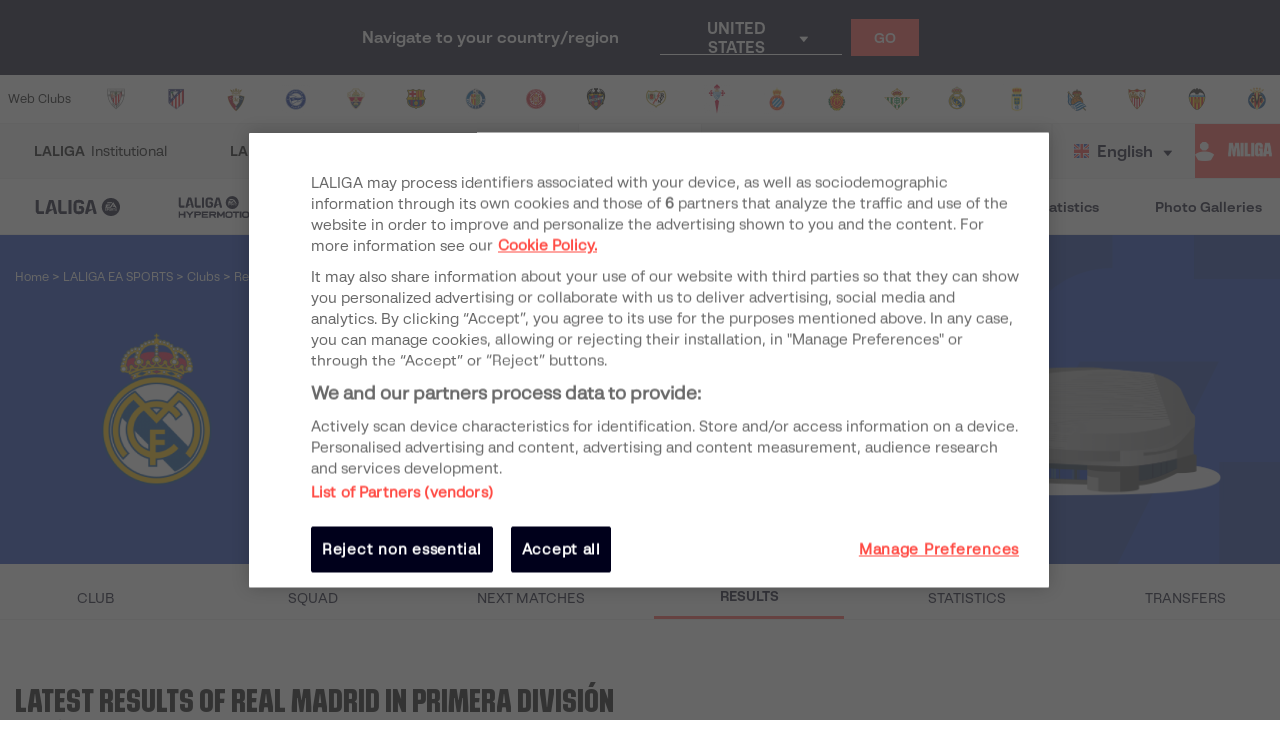

--- FILE ---
content_type: text/html; charset=utf-8
request_url: https://www.laliga.com/en-BR/clubs/real-madrid/results
body_size: 56336
content:
<!DOCTYPE html><html lang="en"><head><link href="https://assets.laliga.com/assets/sprites/shield-sprite.css?20251002124452881729" rel="stylesheet"/><link href="https://assets.laliga.com/assets/public/fonts/fonts.css?20260105104330" rel="stylesheet"/><link rel="preconnect" href="https://apim.laliga.com/public-service" crossorigin="anonymous"/><meta name="apple-itunes-app" content="app-id=968915185"/><link rel="icon" href="https://assets.laliga.com/assets/public/logos/favicon.ico"/><script type="text/javascript">!function(c,a){var b=a.createElement("script");b.type="text/javascript",b.crossorigin="anonymous",b.a,sync=!0,b.src="https://content.zeotap.com/sdk/idp.min.js",b.onload=function(){},(a=a.getElementsByTagName("script")[0]).parentNode.insertBefore(b,a),function(c,b,d){for(var a=0;a<b.length;a++)!function(a){c[a]=function(){c["_q"].push([a].concat(Array.prototype.slice.call(arguments,0)))}}(b[a])}(a=c.zeotap||{_q:[],_qcmp:[]},["callMethod"],"_q"),c.zeotap=a,c.zeotap.callMethod("init",{partnerId:"bc1e256c-390b-4295-a4ce-789998f5b409"},{useConsent:!0},{checkForCMP:!0},{partner_dom:"https://www.laliga.com"})}(window,document)</script><script>
            window.dataLayer = window.dataLayer || [];
            window.dataLayer.push({
            originalLocation: document.location.protocol + '//' +
            document.location.hostname +
            document.location.pathname +
            document.location.search
            });
          </script><script id="gtm-js" async="" src="https://www.googletagmanager.com/gtm.js?id=GTM-5TTHMSV"></script><script>
            window.dataLayer = window.dataLayer || [];
            function gtag(){dataLayer.push(arguments);}
            gtag('js', new Date());
            gtag('config', 'GTM-5TTHMSV');
            (function intercept() {
    const qs = document.querySelector('#gtm-js');

    if (qs !== null) {
      qs.addEventListener('load', function () {
        // console.log('GTM loaded')
        return 'GTM loaded';
      });
    }
  })()
          </script><meta name="viewport" content="width=device-width"/><meta charSet="utf-8"/><meta name="twitter:card" content="summary_large_image"/><meta name="twitter:site" content="@laliga"/><meta name="twitter:creator" content="@laliga"/><meta property="og:type" content="website"/><meta property="og:site_name" content="Página web oficial de LALIGA | LALIGA"/><script type="application/ld+json">
  {
    "@context": "https://schema.org",
    "@type":"SiteNavigationElement",
    "@id":"LALIGA",
    "name": "LALIGA EA SPORTS",
    "url": "https://www.laliga.com/en-BR/laliga-easports"
  }</script><script type="application/ld+json">
  {
    "@context": "https://schema.org",
    "@type":"SiteNavigationElement",
    "@id":"LALIGA",
    "name": "LALIGA HYPERMOTION",
    "url": "https://www.laliga.com/en-BR/laliga-hypermotion"
  }</script><script type="application/ld+json">
  {
    "@context": "https://schema.org",
    "@type":"SiteNavigationElement",
    "@id":"LALIGA",
    "name": "Liga F Moeve",
    "url": "https://www.laliga.com/en-BR/futbol-femenino"
  }</script><script type="application/ld+json">
  {
    "@context": "https://schema.org",
    "@type":"SiteNavigationElement",
    "@id":"LALIGA",
    "name": "LALIGA GENUINE MOEVE",
    "url": "https://www.laliga.com/en-BR/laliga-genuine"
  }</script><script type="application/ld+json">
  {
    "@context": "https://schema.org",
    "@type":"SiteNavigationElement",
    "@id":"LALIGA",
    "name": "LALIGA Videos",
    "url": "https://www.laliga.com/en-BR/videos"
  }</script><script type="application/ld+json">
  {
    "@context": "https://schema.org",
    "@type":"SiteNavigationElement",
    "@id":"LALIGA",
    "name": "LALIGA News",
    "url": "https://www.laliga.com/en-BR/news"
  }</script><script type="application/ld+json">
  {
    "@context": "https://schema.org",
    "@type":"SiteNavigationElement",
    "@id":"LALIGA",
    "name": "LALIGA Stats",
    "url": "https://www.laliga.com/en-BR/stats/laliga-easports/scorers"
  }</script><script type="application/ld+json">
  {
    "@context": "https://schema.org",
    "@type":"SiteNavigationElement",
    "@id":"LALIGA",
    "name": "LALIGA Photo Galleries",
    "url": "https://www.laliga.com/en-BR/multimedia"
  }</script><script type="application/ld+json">
  {
    "@context": "http://schema.org",
    "@type": "WebPage",
    "name": "LALIGA official website | LALIGA",
    "url": "https://www.laliga.com/en-BR",
    "description": "All the information of LALIGA EA SPORTS, LALIGA HYPERMOTION, and Liga F Moeve: schedules, results, standings, news, statistics, and much more"
  }</script><link href="https://www.laliga.com/clubes/real-madrid/resultados" hrefLang="es" rel="alternate" type="text/html"/><link href="https://www.laliga.com/en-GB/clubs/real-madrid/results" hrefLang="en" rel="alternate" type="text/html"/><link href="https://www.laliga.com/en-GB/clubs/real-madrid/results" hrefLang="x-default" rel="alternate"/><title>Latest Real Madrid Results in Primera División | LALIGA</title><meta name="robots" content="index,follow"/><meta name="googlebot" content="index,follow"/><meta name="description" content="Enter and check the latest Real Madrid results in Primera División. All the Real Madrid news on the official LALIGA website."/><meta property="og:title" content="Latest Real Madrid Results in Primera División"/><meta property="og:description" content="Enter and check the latest Real Madrid results in Primera División. All the Real Madrid news on the official LALIGA website."/><meta property="og:url" content="https://www.laliga.com/en-GB/clubs/real-madrid/results"/><meta property="og:image" content="https://assets.laliga.com/assets/2023/07/03/medium/7576f38f25dd599cfc62edd851778f80.jpeg"/><meta property="og:locale" content="en"/><link rel="canonical" href="https://www.laliga.com/en-GB/clubs/real-madrid/results"/><script type="application/ld+json">{
    "@context": "http://schema.org/",
    "@type": "SportsTeam",
    "name": "Real Madrid",
    "image":"https://assets.laliga.com/assets/2019/06/07/small/real-madrid.png",
    "athlete": [
      
     ],
  "coach": [
    
   ]
  }</script><script type="application/ld+json">
  {
    "@context": "http://schema.org",
    "@type": "BreadcrumbList",
    "itemListElement": [
      {
          "@type": "ListItem",
          "item":
            {
              "@id": "subhome",
              "name": "LALIGA EA SPORTS"
            },
          "position": "0"
          },{
          "@type": "ListItem",
          "item":
            {
              "@id": "clubs",
              "name": "Clubs"
            },
          "position": "1"
          }
     ]
  }</script><script type="application/ld+json">
  {
    "@context": "http://schema.org/",
    "@type": "SportsEvent",
    "startDate": "2026-02-01T13:00:00+00:00",
    "endDate": "2026-02-01T14:45:00Z",
    "name": "🏟️⚽️ Real Madrid - Rayo Vallecano",
    "description": "Partido de undefined entre Real Madrid - Rayo Vallecano",
    "image": "",
    "url": "https://www.laliga.com/partido/temporada-2025-2026-laliga-ea-sports-real-madrid-rayo-vallecano-22",
    "awayTeam": {
      "@type": "Thing",
      "name": "Rayo Vallecano",
      "image": "https://assets.laliga.com/assets/2023/04/27/xlarge/57d9950a8745ead226c04d37235c0786.png"
    },
    "homeTeam": {
      "@type": "Thing",
      "name": "Real Madrid",
      "image": "https://assets.laliga.com/assets/2019/06/07/xlarge/real-madrid.png"
    },
    "location": {
      "@type": "Place",
      "name": "Estadio Santiago Bernabéu",
      "address": {
        "@type": "PostalAddress",
        "streetAddress": "Av. de Concha Espina, 1, Chamartín, 28036"
      }
    },
    "performer": [
      {
        "@type": "Organization",
        "name": "Rayo Vallecano"
      },
      {
        "@type": "Organization",
        "name": "Real Madrid"
      }
    ]
  }
  </script><script type="application/ld+json">
  {
    "@context": "http://schema.org/",
    "@type": "SportsEvent",
    "startDate": "2026-01-28T20:00:00+00:00",
    "endDate": "2026-01-28T21:45:00Z",
    "name": "🏟️⚽️ Benfica - Real Madrid",
    "description": "Partido de undefined entre Benfica - Real Madrid",
    "image": "",
    "url": "https://www.laliga.com/partido/temporada-2025-2026-champions-league-benfica-real-madrid-8",
    "awayTeam": {
      "@type": "Thing",
      "name": "Real Madrid",
      "image": "https://assets.laliga.com/assets/2019/06/07/xlarge/real-madrid.png"
    },
    "homeTeam": {
      "@type": "Thing",
      "name": "Benfica",
      "image": "https://assets.laliga.com/assets/2019/06/07/xlarge/benfica.png"
    },
    "location": {
      "@type": "Place",
      "name": "Estádio da Luz",
      "address": {
        "@type": "PostalAddress",
        "streetAddress": "São Domingos de Benfica"
      }
    },
    "performer": [
      {
        "@type": "Organization",
        "name": "Real Madrid"
      },
      {
        "@type": "Organization",
        "name": "Benfica"
      }
    ]
  }
  </script><script type="application/ld+json">
  {
    "@context": "http://schema.org/",
    "@type": "SportsEvent",
    "startDate": "2026-01-24T20:00:00+00:00",
    "endDate": "2026-01-24T21:45:00Z",
    "name": "🏟️⚽️ Villarreal CF - Real Madrid",
    "description": "Partido de undefined entre Villarreal CF - Real Madrid",
    "image": "",
    "url": "https://www.laliga.com/partido/temporada-2025-2026-laliga-ea-sports-villarreal-cf-real-madrid-21",
    "awayTeam": {
      "@type": "Thing",
      "name": "Real Madrid",
      "image": "https://assets.laliga.com/assets/2019/06/07/xlarge/real-madrid.png"
    },
    "homeTeam": {
      "@type": "Thing",
      "name": "Villarreal CF",
      "image": "https://assets.laliga.com/assets/2019/06/07/xlarge/villarreal.png"
    },
    "location": {
      "@type": "Place",
      "name": "Estadio de la Cerámica",
      "address": {
        "@type": "PostalAddress",
        "streetAddress": "Estadio de la Cerámica. Calle Blasco Ibáñez, 2. 12540"
      }
    },
    "performer": [
      {
        "@type": "Organization",
        "name": "Real Madrid"
      },
      {
        "@type": "Organization",
        "name": "Villarreal CF"
      }
    ]
  }
  </script><script type="application/ld+json">
  {
    "@context": "http://schema.org/",
    "@type": "SportsEvent",
    "startDate": "2026-01-20T20:00:00+00:00",
    "endDate": "2026-01-20T21:45:00Z",
    "name": "🏟️⚽️ Real Madrid - Mónaco",
    "description": "Partido de undefined entre Real Madrid - Mónaco",
    "image": "",
    "url": "https://www.laliga.com/partido/temporada-2025-2026-champions-league-real-madrid-monaco-7",
    "awayTeam": {
      "@type": "Thing",
      "name": "Mónaco",
      "image": "https://assets.laliga.com/assets/2021/03/11/xlarge/ac684166a77c44632ce29e72e96ed256.png"
    },
    "homeTeam": {
      "@type": "Thing",
      "name": "Real Madrid",
      "image": "https://assets.laliga.com/assets/2019/06/07/xlarge/real-madrid.png"
    },
    "location": {
      "@type": "Place",
      "name": "Estadio Santiago Bernabéu",
      "address": {
        "@type": "PostalAddress",
        "streetAddress": "Av. de Concha Espina, 1, Chamartín, 28036"
      }
    },
    "performer": [
      {
        "@type": "Organization",
        "name": "Mónaco"
      },
      {
        "@type": "Organization",
        "name": "Real Madrid"
      }
    ]
  }
  </script><script type="application/ld+json">
  {
    "@context": "http://schema.org/",
    "@type": "SportsEvent",
    "startDate": "2026-01-17T13:00:00+00:00",
    "endDate": "2026-01-17T14:45:00Z",
    "name": "🏟️⚽️ Real Madrid - Levante UD",
    "description": "Partido de undefined entre Real Madrid - Levante UD",
    "image": "",
    "url": "https://www.laliga.com/partido/temporada-2025-2026-laliga-ea-sports-real-madrid-levante-ud-20",
    "awayTeam": {
      "@type": "Thing",
      "name": "Levante UD",
      "image": "https://assets.laliga.com/assets/2019/06/07/xlarge/levante.png"
    },
    "homeTeam": {
      "@type": "Thing",
      "name": "Real Madrid",
      "image": "https://assets.laliga.com/assets/2019/06/07/xlarge/real-madrid.png"
    },
    "location": {
      "@type": "Place",
      "name": "Estadio Santiago Bernabéu",
      "address": {
        "@type": "PostalAddress",
        "streetAddress": "Av. de Concha Espina, 1, Chamartín, 28036"
      }
    },
    "performer": [
      {
        "@type": "Organization",
        "name": "Levante UD"
      },
      {
        "@type": "Organization",
        "name": "Real Madrid"
      }
    ]
  }
  </script><script type="application/ld+json">
  {
    "@context": "http://schema.org/",
    "@type": "SportsEvent",
    "startDate": "2026-01-14T20:00:00+00:00",
    "endDate": "2026-01-14T21:45:00Z",
    "name": "🏟️⚽️ Albacete BP - Real Madrid",
    "description": "Partido de undefined entre Albacete BP - Real Madrid",
    "image": "",
    "url": "https://www.laliga.com/partido/temporada-2025-2026-copa-del-rey-albacete-bp-real-madrid-6",
    "awayTeam": {
      "@type": "Thing",
      "name": "Real Madrid",
      "image": "https://assets.laliga.com/assets/2019/06/07/xlarge/real-madrid.png"
    },
    "homeTeam": {
      "@type": "Thing",
      "name": "Albacete BP",
      "image": "https://assets.laliga.com/assets/2019/06/07/xlarge/albacete.png"
    },
    "location": {
      "@type": "Place",
      "name": "Carlos Belmonte",
      "address": {
        "@type": "PostalAddress",
        "streetAddress": "Avenida de España, s/n. Albacete"
      }
    },
    "performer": [
      {
        "@type": "Organization",
        "name": "Real Madrid"
      },
      {
        "@type": "Organization",
        "name": "Albacete BP"
      }
    ]
  }
  </script><script type="application/ld+json">
  {
    "@context": "http://schema.org/",
    "@type": "SportsEvent",
    "startDate": "2026-01-11T19:00:00+00:00",
    "endDate": "2026-01-11T20:45:00Z",
    "name": "🏟️⚽️ FC Barcelona - Real Madrid",
    "description": "Partido de undefined entre FC Barcelona - Real Madrid",
    "image": "",
    "url": "https://www.laliga.com/partido/temporada-2025-2026-supercopa-de-espana-por-determinar-por-determinar-2",
    "awayTeam": {
      "@type": "Thing",
      "name": "Real Madrid",
      "image": "https://assets.laliga.com/assets/2019/06/07/xlarge/real-madrid.png"
    },
    "homeTeam": {
      "@type": "Thing",
      "name": "FC Barcelona",
      "image": "https://assets.laliga.com/assets/2019/06/07/xlarge/barcelona.png"
    },
    "location": {
      "@type": "Place",
      "name": "King Abdullah Sports City",
      "address": {
        "@type": "PostalAddress",
        "streetAddress": "Yeda"
      }
    },
    "performer": [
      {
        "@type": "Organization",
        "name": "Real Madrid"
      },
      {
        "@type": "Organization",
        "name": "FC Barcelona"
      }
    ]
  }
  </script><script type="application/ld+json">
  {
    "@context": "http://schema.org/",
    "@type": "SportsEvent",
    "startDate": "2026-01-08T19:00:00+00:00",
    "endDate": "2026-01-08T20:45:00Z",
    "name": "🏟️⚽️ Atlético de Madrid - Real Madrid",
    "description": "Partido de undefined entre Atlético de Madrid - Real Madrid",
    "image": "",
    "url": "https://www.laliga.com/partido/temporada-2025-2026-supercopa-de-espana-real-madrid-atletico-de-madrid-1",
    "awayTeam": {
      "@type": "Thing",
      "name": "Real Madrid",
      "image": "https://assets.laliga.com/assets/2019/06/07/xlarge/real-madrid.png"
    },
    "homeTeam": {
      "@type": "Thing",
      "name": "Atlético de Madrid",
      "image": "https://assets.laliga.com/assets/2024/06/17/xlarge/cbc5c8cc8c3e8abd0e175c00ee53b723.png"
    },
    "location": {
      "@type": "Place",
      "name": "King Abdullah Sports City",
      "address": {
        "@type": "PostalAddress",
        "streetAddress": "Yeda"
      }
    },
    "performer": [
      {
        "@type": "Organization",
        "name": "Real Madrid"
      },
      {
        "@type": "Organization",
        "name": "Atlético de Madrid"
      }
    ]
  }
  </script><script type="application/ld+json">
  {
    "@context": "http://schema.org/",
    "@type": "SportsEvent",
    "startDate": "2026-01-04T15:15:00+00:00",
    "endDate": "2026-01-04T17:00:00Z",
    "name": "🏟️⚽️ Real Madrid - Real Betis",
    "description": "Partido de undefined entre Real Madrid - Real Betis",
    "image": "",
    "url": "https://www.laliga.com/partido/temporada-2025-2026-laliga-ea-sports-real-madrid-real-betis-18",
    "awayTeam": {
      "@type": "Thing",
      "name": "Real Betis",
      "image": "https://assets.laliga.com/assets/2022/09/15/xlarge/e4a09419d3bd115b8f3dab73d480e146.png"
    },
    "homeTeam": {
      "@type": "Thing",
      "name": "Real Madrid",
      "image": "https://assets.laliga.com/assets/2019/06/07/xlarge/real-madrid.png"
    },
    "location": {
      "@type": "Place",
      "name": "Estadio Santiago Bernabéu",
      "address": {
        "@type": "PostalAddress",
        "streetAddress": "Av. de Concha Espina, 1, Chamartín, 28036"
      }
    },
    "performer": [
      {
        "@type": "Organization",
        "name": "Real Betis"
      },
      {
        "@type": "Organization",
        "name": "Real Madrid"
      }
    ]
  }
  </script><script type="application/ld+json">
  {
    "@context": "http://schema.org/",
    "@type": "SportsEvent",
    "startDate": "2025-12-20T20:00:00+00:00",
    "endDate": "2025-12-20T21:45:00Z",
    "name": "🏟️⚽️ Real Madrid - Sevilla FC",
    "description": "Partido de undefined entre Real Madrid - Sevilla FC",
    "image": "",
    "url": "https://www.laliga.com/partido/temporada-2025-2026-laliga-ea-sports-real-madrid-sevilla-fc-17",
    "awayTeam": {
      "@type": "Thing",
      "name": "Sevilla FC",
      "image": "https://assets.laliga.com/assets/2019/06/07/xlarge/sevilla.png"
    },
    "homeTeam": {
      "@type": "Thing",
      "name": "Real Madrid",
      "image": "https://assets.laliga.com/assets/2019/06/07/xlarge/real-madrid.png"
    },
    "location": {
      "@type": "Place",
      "name": "Estadio Santiago Bernabéu",
      "address": {
        "@type": "PostalAddress",
        "streetAddress": "Av. de Concha Espina, 1, Chamartín, 28036"
      }
    },
    "performer": [
      {
        "@type": "Organization",
        "name": "Sevilla FC"
      },
      {
        "@type": "Organization",
        "name": "Real Madrid"
      }
    ]
  }
  </script><script type="application/ld+json">
  {
    "@context": "http://schema.org/",
    "@type": "SportsEvent",
    "startDate": "2025-12-17T20:00:00+00:00",
    "endDate": "2025-12-17T21:45:00Z",
    "name": "🏟️⚽️ CF Talavera de la Reina - Real Madrid",
    "description": "Partido de undefined entre CF Talavera de la Reina - Real Madrid",
    "image": "",
    "url": "https://www.laliga.com/partido/temporada-2025-2026-copa-del-rey-cf-talavera-de-la-reina-real-madrid-5",
    "awayTeam": {
      "@type": "Thing",
      "name": "Real Madrid",
      "image": "https://assets.laliga.com/assets/2019/06/07/xlarge/real-madrid.png"
    },
    "homeTeam": {
      "@type": "Thing",
      "name": "CF Talavera de la Reina",
      "image": "https://assets.laliga.com/assets/2021/03/13/xlarge/b3555034c0a33eed14796d7d9b32160d.png"
    },
    "location": {
      "@type": "Place",
      "name": "Municipal El Prado",
      "address": {
        "@type": "PostalAddress",
        "streetAddress": "Talavera de la Reina"
      }
    },
    "performer": [
      {
        "@type": "Organization",
        "name": "Real Madrid"
      },
      {
        "@type": "Organization",
        "name": "CF Talavera de la Reina"
      }
    ]
  }
  </script><script type="application/ld+json">
  {
    "@context": "http://schema.org/",
    "@type": "SportsEvent",
    "startDate": "2025-12-14T20:00:00+00:00",
    "endDate": "2025-12-14T21:45:00Z",
    "name": "🏟️⚽️ Deportivo Alavés - Real Madrid",
    "description": "Partido de undefined entre Deportivo Alavés - Real Madrid",
    "image": "",
    "url": "https://www.laliga.com/partido/temporada-2025-2026-laliga-ea-sports-deportivo-alaves-real-madrid-16",
    "awayTeam": {
      "@type": "Thing",
      "name": "Real Madrid",
      "image": "https://assets.laliga.com/assets/2019/06/07/xlarge/real-madrid.png"
    },
    "homeTeam": {
      "@type": "Thing",
      "name": "Deportivo Alavés",
      "image": "https://assets.laliga.com/assets/2020/09/01/xlarge/27002754a98bf535807fe49a24cc63ea.png"
    },
    "location": {
      "@type": "Place",
      "name": "Mendizorroza",
      "address": {
        "@type": "PostalAddress",
        "streetAddress": "Paseo Cervantes, s/n. 01013 Vitoria-Gastéiz (Álava)"
      }
    },
    "performer": [
      {
        "@type": "Organization",
        "name": "Real Madrid"
      },
      {
        "@type": "Organization",
        "name": "Deportivo Alavés"
      }
    ]
  }
  </script><script type="application/ld+json">
  {
    "@context": "http://schema.org/",
    "@type": "SportsEvent",
    "startDate": "2025-12-10T20:00:00+00:00",
    "endDate": "2025-12-10T21:45:00Z",
    "name": "🏟️⚽️ Real Madrid - Man City",
    "description": "Partido de undefined entre Real Madrid - Man City",
    "image": "",
    "url": "https://www.laliga.com/partido/temporada-2025-2026-champions-league-real-madrid-man-city-6",
    "awayTeam": {
      "@type": "Thing",
      "name": "Man City",
      "image": "https://assets.laliga.com/assets/2021/03/11/xlarge/34d4ef1d08282282a14b9f803f8dc074.png"
    },
    "homeTeam": {
      "@type": "Thing",
      "name": "Real Madrid",
      "image": "https://assets.laliga.com/assets/2019/06/07/xlarge/real-madrid.png"
    },
    "location": {
      "@type": "Place",
      "name": "Estadio Santiago Bernabéu",
      "address": {
        "@type": "PostalAddress",
        "streetAddress": "Av. de Concha Espina, 1, Chamartín, 28036"
      }
    },
    "performer": [
      {
        "@type": "Organization",
        "name": "Man City"
      },
      {
        "@type": "Organization",
        "name": "Real Madrid"
      }
    ]
  }
  </script><script type="application/ld+json">
  {
    "@context": "http://schema.org/",
    "@type": "SportsEvent",
    "startDate": "2025-12-07T20:00:00+00:00",
    "endDate": "2025-12-07T21:45:00Z",
    "name": "🏟️⚽️ Real Madrid - Celta",
    "description": "Partido de undefined entre Real Madrid - Celta",
    "image": "",
    "url": "https://www.laliga.com/partido/temporada-2025-2026-laliga-ea-sports-real-madrid-rc-celta-15",
    "awayTeam": {
      "@type": "Thing",
      "name": "Celta",
      "image": "https://assets.laliga.com/assets/2025/07/11/xlarge/0a796827f9e758d7d750db805adde7c5.png"
    },
    "homeTeam": {
      "@type": "Thing",
      "name": "Real Madrid",
      "image": "https://assets.laliga.com/assets/2019/06/07/xlarge/real-madrid.png"
    },
    "location": {
      "@type": "Place",
      "name": "Estadio Santiago Bernabéu",
      "address": {
        "@type": "PostalAddress",
        "streetAddress": "Av. de Concha Espina, 1, Chamartín, 28036"
      }
    },
    "performer": [
      {
        "@type": "Organization",
        "name": "Celta"
      },
      {
        "@type": "Organization",
        "name": "Real Madrid"
      }
    ]
  }
  </script><script type="application/ld+json">
  {
    "@context": "http://schema.org/",
    "@type": "SportsEvent",
    "startDate": "2025-12-03T18:00:00+00:00",
    "endDate": "2025-12-03T19:45:00Z",
    "name": "🏟️⚽️ Athletic Club - Real Madrid",
    "description": "Partido de undefined entre Athletic Club - Real Madrid",
    "image": "",
    "url": "https://www.laliga.com/partido/temporada-2025-2026-laliga-ea-sports-athletic-club-real-madrid-19",
    "awayTeam": {
      "@type": "Thing",
      "name": "Real Madrid",
      "image": "https://assets.laliga.com/assets/2019/06/07/xlarge/real-madrid.png"
    },
    "homeTeam": {
      "@type": "Thing",
      "name": "Athletic Club",
      "image": "https://assets.laliga.com/assets/2019/06/07/xlarge/athletic.png"
    },
    "location": {
      "@type": "Place",
      "name": "Estadio San Mamés",
      "address": {
        "@type": "PostalAddress",
        "streetAddress": "Felipe Serrate s/n. Bilbao 48013"
      }
    },
    "performer": [
      {
        "@type": "Organization",
        "name": "Real Madrid"
      },
      {
        "@type": "Organization",
        "name": "Athletic Club"
      }
    ]
  }
  </script><script type="application/ld+json">
  {
    "@context": "http://schema.org/",
    "@type": "SportsEvent",
    "startDate": "2025-11-30T20:00:00+00:00",
    "endDate": "2025-11-30T21:45:00Z",
    "name": "🏟️⚽️ Girona FC - Real Madrid",
    "description": "Partido de undefined entre Girona FC - Real Madrid",
    "image": "",
    "url": "https://www.laliga.com/partido/temporada-2025-2026-laliga-ea-sports-girona-fc-real-madrid-14",
    "awayTeam": {
      "@type": "Thing",
      "name": "Real Madrid",
      "image": "https://assets.laliga.com/assets/2019/06/07/xlarge/real-madrid.png"
    },
    "homeTeam": {
      "@type": "Thing",
      "name": "Girona FC",
      "image": "https://assets.laliga.com/assets/2022/06/22/xlarge/8f43addbb29e4a72f5e90b6edfe4728f.png"
    },
    "location": {
      "@type": "Place",
      "name": "Estadio Municipal de Montilivi",
      "address": {
        "@type": "PostalAddress",
        "streetAddress": "Avda. de Montilivi, 141 Girona"
      }
    },
    "performer": [
      {
        "@type": "Organization",
        "name": "Real Madrid"
      },
      {
        "@type": "Organization",
        "name": "Girona FC"
      }
    ]
  }
  </script><script type="application/ld+json">
  {
    "@context": "http://schema.org/",
    "@type": "SportsEvent",
    "startDate": "2025-11-26T20:00:00+00:00",
    "endDate": "2025-11-26T21:45:00Z",
    "name": "🏟️⚽️ Olympiacos - Real Madrid",
    "description": "Partido de undefined entre Olympiacos - Real Madrid",
    "image": "",
    "url": "https://www.laliga.com/partido/temporada-2025-2026-champions-league-olympiacos-real-madrid-5",
    "awayTeam": {
      "@type": "Thing",
      "name": "Real Madrid",
      "image": "https://assets.laliga.com/assets/2019/06/07/xlarge/real-madrid.png"
    },
    "homeTeam": {
      "@type": "Thing",
      "name": "Olympiacos",
      "image": "https://assets.laliga.com/assets/2019/06/07/xlarge/olympiacos.png"
    },
    "location": {
      "@type": "Place",
      "name": "Karaiskakis Stadium",
      "address": {
        "@type": "PostalAddress",
        "streetAddress": "Πειραιάς"
      }
    },
    "performer": [
      {
        "@type": "Organization",
        "name": "Real Madrid"
      },
      {
        "@type": "Organization",
        "name": "Olympiacos"
      }
    ]
  }
  </script><script type="application/ld+json">
  {
    "@context": "http://schema.org/",
    "@type": "SportsEvent",
    "startDate": "2025-11-23T20:00:00+00:00",
    "endDate": "2025-11-23T21:45:00Z",
    "name": "🏟️⚽️ Elche CF - Real Madrid",
    "description": "Partido de undefined entre Elche CF - Real Madrid",
    "image": "",
    "url": "https://www.laliga.com/partido/temporada-2025-2026-laliga-ea-sports-elche-cf-real-madrid-13",
    "awayTeam": {
      "@type": "Thing",
      "name": "Real Madrid",
      "image": "https://assets.laliga.com/assets/2019/06/07/xlarge/real-madrid.png"
    },
    "homeTeam": {
      "@type": "Thing",
      "name": "Elche CF",
      "image": "https://assets.laliga.com/assets/2019/06/07/xlarge/elche.png"
    },
    "location": {
      "@type": "Place",
      "name": "Estadio Martínez Valero",
      "address": {
        "@type": "PostalAddress",
        "streetAddress": "Avda. Manuel Martínez Valero, 3. 03208 Elche (Alicante)"
      }
    },
    "performer": [
      {
        "@type": "Organization",
        "name": "Real Madrid"
      },
      {
        "@type": "Organization",
        "name": "Elche CF"
      }
    ]
  }
  </script><script type="application/ld+json">
  {
    "@context": "http://schema.org/",
    "@type": "SportsEvent",
    "startDate": "2025-11-09T15:15:00+00:00",
    "endDate": "2025-11-09T17:00:00Z",
    "name": "🏟️⚽️ Rayo Vallecano - Real Madrid",
    "description": "Partido de undefined entre Rayo Vallecano - Real Madrid",
    "image": "",
    "url": "https://www.laliga.com/partido/temporada-2025-2026-laliga-ea-sports-rayo-vallecano-real-madrid-12",
    "awayTeam": {
      "@type": "Thing",
      "name": "Real Madrid",
      "image": "https://assets.laliga.com/assets/2019/06/07/xlarge/real-madrid.png"
    },
    "homeTeam": {
      "@type": "Thing",
      "name": "Rayo Vallecano",
      "image": "https://assets.laliga.com/assets/2023/04/27/xlarge/57d9950a8745ead226c04d37235c0786.png"
    },
    "location": {
      "@type": "Place",
      "name": "Estadio de Vallecas",
      "address": {
        "@type": "PostalAddress",
        "streetAddress": "Estadio de Vallecas. Calle Payaso Fofó s/n. 28018 Madrid"
      }
    },
    "performer": [
      {
        "@type": "Organization",
        "name": "Real Madrid"
      },
      {
        "@type": "Organization",
        "name": "Rayo Vallecano"
      }
    ]
  }
  </script><script type="application/ld+json">
  {
    "@context": "http://schema.org/",
    "@type": "SportsEvent",
    "startDate": "2025-11-04T20:00:00+00:00",
    "endDate": "2025-11-04T21:45:00Z",
    "name": "🏟️⚽️ Liverpool - Real Madrid",
    "description": "Partido de undefined entre Liverpool - Real Madrid",
    "image": "",
    "url": "https://www.laliga.com/partido/temporada-2025-2026-champions-league-liverpool-real-madrid-4",
    "awayTeam": {
      "@type": "Thing",
      "name": "Real Madrid",
      "image": "https://assets.laliga.com/assets/2019/06/07/xlarge/real-madrid.png"
    },
    "homeTeam": {
      "@type": "Thing",
      "name": "Liverpool",
      "image": "https://assets.laliga.com/assets/2021/03/11/xlarge/5521b7a055a042b94e2aea17049e926c.png"
    },
    "location": {
      "@type": "Place",
      "name": "Anfield",
      "address": {
        "@type": "PostalAddress",
        "streetAddress": "Anfield Road"
      }
    },
    "performer": [
      {
        "@type": "Organization",
        "name": "Real Madrid"
      },
      {
        "@type": "Organization",
        "name": "Liverpool"
      }
    ]
  }
  </script><script type="application/ld+json">
  {
    "@context": "http://schema.org/",
    "@type": "SportsEvent",
    "startDate": "2025-11-01T20:00:00+00:00",
    "endDate": "2025-11-01T21:45:00Z",
    "name": "🏟️⚽️ Real Madrid - Valencia CF",
    "description": "Partido de undefined entre Real Madrid - Valencia CF",
    "image": "",
    "url": "https://www.laliga.com/partido/temporada-2025-2026-laliga-ea-sports-real-madrid-valencia-cf-11",
    "awayTeam": {
      "@type": "Thing",
      "name": "Valencia CF",
      "image": "https://assets.laliga.com/assets/2019/06/07/xlarge/valencia.png"
    },
    "homeTeam": {
      "@type": "Thing",
      "name": "Real Madrid",
      "image": "https://assets.laliga.com/assets/2019/06/07/xlarge/real-madrid.png"
    },
    "location": {
      "@type": "Place",
      "name": "Estadio Santiago Bernabéu",
      "address": {
        "@type": "PostalAddress",
        "streetAddress": "Av. de Concha Espina, 1, Chamartín, 28036"
      }
    },
    "performer": [
      {
        "@type": "Organization",
        "name": "Valencia CF"
      },
      {
        "@type": "Organization",
        "name": "Real Madrid"
      }
    ]
  }
  </script><script type="application/ld+json">
  {
    "@context": "http://schema.org/",
    "@type": "SportsEvent",
    "startDate": "2025-10-26T15:15:00+00:00",
    "endDate": "2025-10-26T17:00:00Z",
    "name": "🏟️⚽️ Real Madrid - FC Barcelona",
    "description": "Partido de undefined entre Real Madrid - FC Barcelona",
    "image": "",
    "url": "https://www.laliga.com/partido/temporada-2025-2026-laliga-ea-sports-real-madrid-fc-barcelona-10",
    "awayTeam": {
      "@type": "Thing",
      "name": "FC Barcelona",
      "image": "https://assets.laliga.com/assets/2019/06/07/xlarge/barcelona.png"
    },
    "homeTeam": {
      "@type": "Thing",
      "name": "Real Madrid",
      "image": "https://assets.laliga.com/assets/2019/06/07/xlarge/real-madrid.png"
    },
    "location": {
      "@type": "Place",
      "name": "Estadio Santiago Bernabéu",
      "address": {
        "@type": "PostalAddress",
        "streetAddress": "Av. de Concha Espina, 1, Chamartín, 28036"
      }
    },
    "performer": [
      {
        "@type": "Organization",
        "name": "FC Barcelona"
      },
      {
        "@type": "Organization",
        "name": "Real Madrid"
      }
    ]
  }
  </script><script type="application/ld+json">
  {
    "@context": "http://schema.org/",
    "@type": "SportsEvent",
    "startDate": "2025-10-22T19:00:00+00:00",
    "endDate": "2025-10-22T20:45:00Z",
    "name": "🏟️⚽️ Real Madrid - Juventus",
    "description": "Partido de undefined entre Real Madrid - Juventus",
    "image": "",
    "url": "https://www.laliga.com/partido/temporada-2025-2026-champions-league-real-madrid-juventus-3",
    "awayTeam": {
      "@type": "Thing",
      "name": "Juventus",
      "image": "https://assets.laliga.com/assets/2021/03/11/xlarge/dbe852b146ef6d9dc8f5b86775261301.png"
    },
    "homeTeam": {
      "@type": "Thing",
      "name": "Real Madrid",
      "image": "https://assets.laliga.com/assets/2019/06/07/xlarge/real-madrid.png"
    },
    "location": {
      "@type": "Place",
      "name": "Estadio Santiago Bernabéu",
      "address": {
        "@type": "PostalAddress",
        "streetAddress": "Av. de Concha Espina, 1, Chamartín, 28036"
      }
    },
    "performer": [
      {
        "@type": "Organization",
        "name": "Juventus"
      },
      {
        "@type": "Organization",
        "name": "Real Madrid"
      }
    ]
  }
  </script><script type="application/ld+json">
  {
    "@context": "http://schema.org/",
    "@type": "SportsEvent",
    "startDate": "2025-10-19T19:00:00+00:00",
    "endDate": "2025-10-19T20:45:00Z",
    "name": "🏟️⚽️ Getafe CF - Real Madrid",
    "description": "Partido de undefined entre Getafe CF - Real Madrid",
    "image": "",
    "url": "https://www.laliga.com/partido/temporada-2025-2026-laliga-ea-sports-getafe-cf-real-madrid-9",
    "awayTeam": {
      "@type": "Thing",
      "name": "Real Madrid",
      "image": "https://assets.laliga.com/assets/2019/06/07/xlarge/real-madrid.png"
    },
    "homeTeam": {
      "@type": "Thing",
      "name": "Getafe CF",
      "image": "https://assets.laliga.com/assets/2023/05/12/xlarge/dc59645c96bc2c9010341c16dd6d4bfa.png"
    },
    "location": {
      "@type": "Place",
      "name": "Coliseum",
      "address": {
        "@type": "PostalAddress",
        "streetAddress": "Avenida Teresa de Calcuta s/n. 28903 Getafe"
      }
    },
    "performer": [
      {
        "@type": "Organization",
        "name": "Real Madrid"
      },
      {
        "@type": "Organization",
        "name": "Getafe CF"
      }
    ]
  }
  </script><script type="application/ld+json">
  {
    "@context": "http://schema.org/",
    "@type": "SportsEvent",
    "startDate": "2025-10-04T19:00:00+00:00",
    "endDate": "2025-10-04T20:45:00Z",
    "name": "🏟️⚽️ Real Madrid - Villarreal CF",
    "description": "Partido de undefined entre Real Madrid - Villarreal CF",
    "image": "",
    "url": "https://www.laliga.com/partido/temporada-2025-2026-laliga-ea-sports-real-madrid-villarreal-cf-8",
    "awayTeam": {
      "@type": "Thing",
      "name": "Villarreal CF",
      "image": "https://assets.laliga.com/assets/2019/06/07/xlarge/villarreal.png"
    },
    "homeTeam": {
      "@type": "Thing",
      "name": "Real Madrid",
      "image": "https://assets.laliga.com/assets/2019/06/07/xlarge/real-madrid.png"
    },
    "location": {
      "@type": "Place",
      "name": "Estadio Santiago Bernabéu",
      "address": {
        "@type": "PostalAddress",
        "streetAddress": "Av. de Concha Espina, 1, Chamartín, 28036"
      }
    },
    "performer": [
      {
        "@type": "Organization",
        "name": "Villarreal CF"
      },
      {
        "@type": "Organization",
        "name": "Real Madrid"
      }
    ]
  }
  </script><script type="application/ld+json">
  {
    "@context": "http://schema.org/",
    "@type": "SportsEvent",
    "startDate": "2025-09-30T16:45:00+00:00",
    "endDate": "2025-09-30T18:30:00Z",
    "name": "🏟️⚽️ FC Kairat Almaty - Real Madrid",
    "description": "Partido de undefined entre FC Kairat Almaty - Real Madrid",
    "image": "",
    "url": "https://www.laliga.com/partido/temporada-2025-2026-champions-league-fc-kairat-almaty-real-madrid-2",
    "awayTeam": {
      "@type": "Thing",
      "name": "Real Madrid",
      "image": "https://assets.laliga.com/assets/2019/06/07/xlarge/real-madrid.png"
    },
    "homeTeam": {
      "@type": "Thing",
      "name": "FC Kairat Almaty",
      "image": "https://assets.laliga.com/assets/2021/08/14/xlarge/3128236df29cae691d87cf3476de27d5.png"
    },
    "location": {
      "@type": "Place",
      "name": "Almaty Central Stadium",
      "address": {
        "@type": "PostalAddress",
        "streetAddress": "Satpaev Street 29/3, Almaty 050000,"
      }
    },
    "performer": [
      {
        "@type": "Organization",
        "name": "Real Madrid"
      },
      {
        "@type": "Organization",
        "name": "FC Kairat Almaty"
      }
    ]
  }
  </script><script type="application/ld+json">
  {
    "@context": "http://schema.org/",
    "@type": "SportsEvent",
    "startDate": "2025-09-27T14:15:00+00:00",
    "endDate": "2025-09-27T16:00:00Z",
    "name": "🏟️⚽️ Atlético de Madrid - Real Madrid",
    "description": "Partido de undefined entre Atlético de Madrid - Real Madrid",
    "image": "",
    "url": "https://www.laliga.com/partido/temporada-2025-2026-laliga-ea-sports-atletico-de-madrid-real-madrid-7",
    "awayTeam": {
      "@type": "Thing",
      "name": "Real Madrid",
      "image": "https://assets.laliga.com/assets/2019/06/07/xlarge/real-madrid.png"
    },
    "homeTeam": {
      "@type": "Thing",
      "name": "Atlético de Madrid",
      "image": "https://assets.laliga.com/assets/2024/06/17/xlarge/cbc5c8cc8c3e8abd0e175c00ee53b723.png"
    },
    "location": {
      "@type": "Place",
      "name": "Riyadh Air Metropolitano",
      "address": {
        "@type": "PostalAddress",
        "streetAddress": "Av. de Luis Aragones, 4, 28022 Madrid"
      }
    },
    "performer": [
      {
        "@type": "Organization",
        "name": "Real Madrid"
      },
      {
        "@type": "Organization",
        "name": "Atlético de Madrid"
      }
    ]
  }
  </script><script type="application/ld+json">
  {
    "@context": "http://schema.org/",
    "@type": "SportsEvent",
    "startDate": "2025-09-23T19:30:00+00:00",
    "endDate": "2025-09-23T21:15:00Z",
    "name": "🏟️⚽️ Levante UD - Real Madrid",
    "description": "Partido de undefined entre Levante UD - Real Madrid",
    "image": "",
    "url": "https://www.laliga.com/partido/temporada-2025-2026-laliga-ea-sports-levante-ud-real-madrid-6",
    "awayTeam": {
      "@type": "Thing",
      "name": "Real Madrid",
      "image": "https://assets.laliga.com/assets/2019/06/07/xlarge/real-madrid.png"
    },
    "homeTeam": {
      "@type": "Thing",
      "name": "Levante UD",
      "image": "https://assets.laliga.com/assets/2019/06/07/xlarge/levante.png"
    },
    "location": {
      "@type": "Place",
      "name": "Estadio Ciutat de València",
      "address": {
        "@type": "PostalAddress",
        "streetAddress": "Calle San Vicente de Paul, 44. 46019 Valencia"
      }
    },
    "performer": [
      {
        "@type": "Organization",
        "name": "Real Madrid"
      },
      {
        "@type": "Organization",
        "name": "Levante UD"
      }
    ]
  }
  </script><script type="application/ld+json">
  {
    "@context": "http://schema.org/",
    "@type": "SportsEvent",
    "startDate": "2025-09-20T14:15:00+00:00",
    "endDate": "2025-09-20T16:00:00Z",
    "name": "🏟️⚽️ Real Madrid - RCD Espanyol de Barcelona",
    "description": "Partido de undefined entre Real Madrid - RCD Espanyol de Barcelona",
    "image": "",
    "url": "https://www.laliga.com/partido/temporada-2025-2026-laliga-ea-sports-real-madrid-rcd-espanyol-de-barcelona-5",
    "awayTeam": {
      "@type": "Thing",
      "name": "RCD Espanyol de Barcelona",
      "image": "https://assets.laliga.com/assets/2025/07/02/xlarge/e9177f6edd72c6360602adbca85e442f.png"
    },
    "homeTeam": {
      "@type": "Thing",
      "name": "Real Madrid",
      "image": "https://assets.laliga.com/assets/2019/06/07/xlarge/real-madrid.png"
    },
    "location": {
      "@type": "Place",
      "name": "Estadio Santiago Bernabéu",
      "address": {
        "@type": "PostalAddress",
        "streetAddress": "Av. de Concha Espina, 1, Chamartín, 28036"
      }
    },
    "performer": [
      {
        "@type": "Organization",
        "name": "RCD Espanyol de Barcelona"
      },
      {
        "@type": "Organization",
        "name": "Real Madrid"
      }
    ]
  }
  </script><script type="application/ld+json">
  {
    "@context": "http://schema.org/",
    "@type": "SportsEvent",
    "startDate": "2025-09-16T19:00:00+00:00",
    "endDate": "2025-09-16T20:45:00Z",
    "name": "🏟️⚽️ Real Madrid - Marseille",
    "description": "Partido de undefined entre Real Madrid - Marseille",
    "image": "",
    "url": "https://www.laliga.com/partido/temporada-2025-2026-champions-league-real-madrid-marseille-1",
    "awayTeam": {
      "@type": "Thing",
      "name": "Marseille",
      "image": "https://assets.laliga.com/assets/2021/03/11/xlarge/b8d414a88c927f147178427527fceae3.png"
    },
    "homeTeam": {
      "@type": "Thing",
      "name": "Real Madrid",
      "image": "https://assets.laliga.com/assets/2019/06/07/xlarge/real-madrid.png"
    },
    "location": {
      "@type": "Place",
      "name": "Estadio Santiago Bernabéu",
      "address": {
        "@type": "PostalAddress",
        "streetAddress": "Av. de Concha Espina, 1, Chamartín, 28036"
      }
    },
    "performer": [
      {
        "@type": "Organization",
        "name": "Marseille"
      },
      {
        "@type": "Organization",
        "name": "Real Madrid"
      }
    ]
  }
  </script><script type="application/ld+json">
  {
    "@context": "http://schema.org/",
    "@type": "SportsEvent",
    "startDate": "2025-09-13T14:15:00+00:00",
    "endDate": "2025-09-13T16:00:00Z",
    "name": "🏟️⚽️ Real Sociedad - Real Madrid",
    "description": "Partido de undefined entre Real Sociedad - Real Madrid",
    "image": "",
    "url": "https://www.laliga.com/partido/temporada-2025-2026-laliga-ea-sports-real-sociedad-real-madrid-4",
    "awayTeam": {
      "@type": "Thing",
      "name": "Real Madrid",
      "image": "https://assets.laliga.com/assets/2019/06/07/xlarge/real-madrid.png"
    },
    "homeTeam": {
      "@type": "Thing",
      "name": "Real Sociedad",
      "image": "https://assets.laliga.com/assets/2019/06/07/xlarge/real-sociedad.png"
    },
    "location": {
      "@type": "Place",
      "name": "Anoeta",
      "address": {
        "@type": "PostalAddress",
        "streetAddress": "Paseo de Anoeta, 1. Donostia-San Sebastián"
      }
    },
    "performer": [
      {
        "@type": "Organization",
        "name": "Real Madrid"
      },
      {
        "@type": "Organization",
        "name": "Real Sociedad"
      }
    ]
  }
  </script><script type="application/ld+json">
  {
    "@context": "http://schema.org/",
    "@type": "SportsEvent",
    "startDate": "2025-08-30T19:30:00+00:00",
    "endDate": "2025-08-30T21:15:00Z",
    "name": "🏟️⚽️ Real Madrid - RCD Mallorca",
    "description": "Partido de undefined entre Real Madrid - RCD Mallorca",
    "image": "",
    "url": "https://www.laliga.com/partido/temporada-2025-2026-laliga-ea-sports-real-madrid-rcd-mallorca-3",
    "awayTeam": {
      "@type": "Thing",
      "name": "RCD Mallorca",
      "image": "https://assets.laliga.com/assets/2023/03/22/xlarge/013ae97735bc8e519dcf30f6826168ca.png"
    },
    "homeTeam": {
      "@type": "Thing",
      "name": "Real Madrid",
      "image": "https://assets.laliga.com/assets/2019/06/07/xlarge/real-madrid.png"
    },
    "location": {
      "@type": "Place",
      "name": "Estadio Santiago Bernabéu",
      "address": {
        "@type": "PostalAddress",
        "streetAddress": "Av. de Concha Espina, 1, Chamartín, 28036"
      }
    },
    "performer": [
      {
        "@type": "Organization",
        "name": "RCD Mallorca"
      },
      {
        "@type": "Organization",
        "name": "Real Madrid"
      }
    ]
  }
  </script><script type="application/ld+json">
  {
    "@context": "http://schema.org/",
    "@type": "SportsEvent",
    "startDate": "2025-08-24T19:30:00+00:00",
    "endDate": "2025-08-24T21:15:00Z",
    "name": "🏟️⚽️ Real Oviedo - Real Madrid",
    "description": "Partido de undefined entre Real Oviedo - Real Madrid",
    "image": "",
    "url": "https://www.laliga.com/partido/temporada-2025-2026-laliga-ea-sports-real-oviedo-real-madrid-2",
    "awayTeam": {
      "@type": "Thing",
      "name": "Real Madrid",
      "image": "https://assets.laliga.com/assets/2019/06/07/xlarge/real-madrid.png"
    },
    "homeTeam": {
      "@type": "Thing",
      "name": "Real Oviedo",
      "image": "https://assets.laliga.com/assets/2019/06/07/xlarge/oviedo.png"
    },
    "location": {
      "@type": "Place",
      "name": "Estadio Carlos Tartiere",
      "address": {
        "@type": "PostalAddress",
        "streetAddress": "C/ Ricardo Vázquez Prada, s/n, Oviedo (Asturias)"
      }
    },
    "performer": [
      {
        "@type": "Organization",
        "name": "Real Madrid"
      },
      {
        "@type": "Organization",
        "name": "Real Oviedo"
      }
    ]
  }
  </script><script type="application/ld+json">
  {
    "@context": "http://schema.org/",
    "@type": "SportsEvent",
    "startDate": "2025-08-19T19:00:00+00:00",
    "endDate": "2025-08-19T20:45:00Z",
    "name": "🏟️⚽️ Real Madrid - CA Osasuna",
    "description": "Partido de undefined entre Real Madrid - CA Osasuna",
    "image": "",
    "url": "https://www.laliga.com/partido/temporada-2025-2026-laliga-ea-sports-real-madrid-ca-osasuna-1",
    "awayTeam": {
      "@type": "Thing",
      "name": "CA Osasuna",
      "image": "https://assets.laliga.com/assets/2019/06/07/xlarge/osasuna.png"
    },
    "homeTeam": {
      "@type": "Thing",
      "name": "Real Madrid",
      "image": "https://assets.laliga.com/assets/2019/06/07/xlarge/real-madrid.png"
    },
    "location": {
      "@type": "Place",
      "name": "Estadio Santiago Bernabéu",
      "address": {
        "@type": "PostalAddress",
        "streetAddress": "Av. de Concha Espina, 1, Chamartín, 28036"
      }
    },
    "performer": [
      {
        "@type": "Organization",
        "name": "CA Osasuna"
      },
      {
        "@type": "Organization",
        "name": "Real Madrid"
      }
    ]
  }
  </script><script type="application/ld+json">
  {
    "@context": "http://schema.org/",
    "@type": "SportsEvent",
    "startDate": "2025-07-09T19:10:00+00:00",
    "endDate": "2025-07-09T20:55:00Z",
    "name": "🏟️⚽️ PSG - Real Madrid",
    "description": "Partido de undefined entre PSG - Real Madrid",
    "image": "",
    "url": "https://www.laliga.com/partido/temporada-2025-2026-mundial-de-clubes-fifa-usa-2025-por-determinar-por-determinar-7-1",
    "awayTeam": {
      "@type": "Thing",
      "name": "Real Madrid",
      "image": "https://assets.laliga.com/assets/2019/06/07/xlarge/real-madrid.png"
    },
    "homeTeam": {
      "@type": "Thing",
      "name": "PSG",
      "image": "https://assets.laliga.com/assets/2021/03/11/xlarge/0421e2791172e199de60c980678635f0.png"
    },
    "location": {
      "@type": "Place",
      "name": "MetLife Stadium",
      "address": {
        "@type": "PostalAddress",
        "streetAddress": "1 MetLife Stadium Dr, NJ 07073"
      }
    },
    "performer": [
      {
        "@type": "Organization",
        "name": "Real Madrid"
      },
      {
        "@type": "Organization",
        "name": "PSG"
      }
    ]
  }
  </script><script type="application/ld+json">
  {
    "@context": "http://schema.org/",
    "@type": "SportsEvent",
    "startDate": "2025-07-05T20:00:00+00:00",
    "endDate": "2025-07-05T21:45:00Z",
    "name": "🏟️⚽️ Real Madrid - Borussia Dortmund",
    "description": "Partido de undefined entre Real Madrid - Borussia Dortmund",
    "image": "",
    "url": "https://www.laliga.com/partido/temporada-2025-2026-mundial-de-clubes-fifa-usa-2025-por-determinar-por-determinar-6-3",
    "awayTeam": {
      "@type": "Thing",
      "name": "Borussia Dortmund",
      "image": "https://assets.laliga.com/assets/2021/03/11/xlarge/35d812ec4116341800367a8b69fa4dd2.png"
    },
    "homeTeam": {
      "@type": "Thing",
      "name": "Real Madrid",
      "image": "https://assets.laliga.com/assets/2019/06/07/xlarge/real-madrid.png"
    },
    "location": {
      "@type": "Place",
      "name": "MetLife Stadium",
      "address": {
        "@type": "PostalAddress",
        "streetAddress": "1 MetLife Stadium Dr, NJ 07073"
      }
    },
    "performer": [
      {
        "@type": "Organization",
        "name": "Borussia Dortmund"
      },
      {
        "@type": "Organization",
        "name": "Real Madrid"
      }
    ]
  }
  </script><script type="application/ld+json">
  {
    "@context": "http://schema.org/",
    "@type": "SportsEvent",
    "startDate": "2025-07-01T19:00:00+00:00",
    "endDate": "2025-07-01T20:45:00Z",
    "name": "🏟️⚽️ Real Madrid - Juventus",
    "description": "Partido de undefined entre Real Madrid - Juventus",
    "image": "",
    "url": "https://www.laliga.com/partido/temporada-2025-2026-mundial-de-clubes-fifa-usa-2025-por-determinar-por-determinar-5-6",
    "awayTeam": {
      "@type": "Thing",
      "name": "Juventus",
      "image": "https://assets.laliga.com/assets/2021/03/11/xlarge/dbe852b146ef6d9dc8f5b86775261301.png"
    },
    "homeTeam": {
      "@type": "Thing",
      "name": "Real Madrid",
      "image": "https://assets.laliga.com/assets/2019/06/07/xlarge/real-madrid.png"
    },
    "location": {
      "@type": "Place",
      "name": "Hard Rock Stadium",
      "address": {
        "@type": "PostalAddress",
        "streetAddress": "Miami-Dade"
      }
    },
    "performer": [
      {
        "@type": "Organization",
        "name": "Juventus"
      },
      {
        "@type": "Organization",
        "name": "Real Madrid"
      }
    ]
  }
  </script><script type="application/ld+json">
  {
    "@context": "http://schema.org/",
    "@type": "SportsEvent",
    "startDate": "2025-06-27T01:00:00+00:00",
    "endDate": "2025-06-27T02:45:00Z",
    "name": "🏟️⚽️ Salzburgo - Real Madrid",
    "description": "Partido de undefined entre Salzburgo - Real Madrid",
    "image": "",
    "url": "https://www.laliga.com/partido/temporada-2025-2026-mundial-de-clubes-fifa-usa-2025-salzburgo-real-madrid-4",
    "awayTeam": {
      "@type": "Thing",
      "name": "Real Madrid",
      "image": "https://assets.laliga.com/assets/2019/06/07/xlarge/real-madrid.png"
    },
    "homeTeam": {
      "@type": "Thing",
      "name": "Salzburgo",
      "image": "https://assets.laliga.com/assets/2019/06/07/xlarge/salzburgo.png"
    },
    "location": {
      "@type": "Place",
      "name": "Lincoln Financial Field",
      "address": {
        "@type": "PostalAddress",
        "streetAddress": "One Lincoln Financial Field Way"
      }
    },
    "performer": [
      {
        "@type": "Organization",
        "name": "Real Madrid"
      },
      {
        "@type": "Organization",
        "name": "Salzburgo"
      }
    ]
  }
  </script><script type="application/ld+json">
  {
    "@context": "http://schema.org/",
    "@type": "SportsEvent",
    "startDate": "2025-06-22T19:00:00+00:00",
    "endDate": "2025-06-22T20:45:00Z",
    "name": "🏟️⚽️ Real Madrid - Pachuca",
    "description": "Partido de undefined entre Real Madrid - Pachuca",
    "image": "",
    "url": "https://www.laliga.com/partido/temporada-2025-2026-mundial-de-clubes-fifa-usa-2025-real-madrid-pachuca-3",
    "awayTeam": {
      "@type": "Thing",
      "name": "Pachuca",
      "image": "https://assets.laliga.com/assets/2019/06/07/xlarge/pachuca.png"
    },
    "homeTeam": {
      "@type": "Thing",
      "name": "Real Madrid",
      "image": "https://assets.laliga.com/assets/2019/06/07/xlarge/real-madrid.png"
    },
    "location": {
      "@type": "Place",
      "name": "Bank of America Stadium",
      "address": {
        "@type": "PostalAddress",
        "streetAddress": "800 S Mint St"
      }
    },
    "performer": [
      {
        "@type": "Organization",
        "name": "Pachuca"
      },
      {
        "@type": "Organization",
        "name": "Real Madrid"
      }
    ]
  }
  </script><script type="application/ld+json">
  {
    "@context": "http://schema.org/",
    "@type": "SportsEvent",
    "startDate": "2025-06-18T19:00:00+00:00",
    "endDate": "2025-06-18T20:45:00Z",
    "name": "🏟️⚽️ Real Madrid - Al Hilal FC",
    "description": "Partido de undefined entre Real Madrid - Al Hilal FC",
    "image": "",
    "url": "https://www.laliga.com/partido/temporada-2025-2026-mundial-de-clubes-fifa-usa-2025-real-madrid-al-hilal-fc-2",
    "awayTeam": {
      "@type": "Thing",
      "name": "Al Hilal FC",
      "image": "https://assets.laliga.com/assets/2025/05/20/xlarge/151b286fa98a34c5d6eea7f612e9825e.png"
    },
    "homeTeam": {
      "@type": "Thing",
      "name": "Real Madrid",
      "image": "https://assets.laliga.com/assets/2019/06/07/xlarge/real-madrid.png"
    },
    "location": {
      "@type": "Place",
      "name": "Hard Rock Stadium",
      "address": {
        "@type": "PostalAddress",
        "streetAddress": "Miami-Dade"
      }
    },
    "performer": [
      {
        "@type": "Organization",
        "name": "Al Hilal FC"
      },
      {
        "@type": "Organization",
        "name": "Real Madrid"
      }
    ]
  }
  </script><meta name="next-head-count" content="71"/><link rel="preload" href="/_next/static/css/45f495d3f0d0447c8265.css" as="style"/><link rel="stylesheet" href="/_next/static/css/45f495d3f0d0447c8265.css" data-n-g=""/><noscript data-n-css=""></noscript><link rel="preload" href="/_next/static/chunks/38.2e4acb197b7aefaf0bf0.js" as="script"/><link rel="preload" href="/_next/static/chunks/webpack-a2639e58742fec4dc231.js" as="script"/><link rel="preload" href="/_next/static/chunks/framework.6c2884e1927893ca3e5e.js" as="script"/><link rel="preload" href="/_next/static/chunks/commons.5021ceb3fa6489e67cf2.js" as="script"/><link rel="preload" href="/_next/static/chunks/4ecf06952d069ab3c7d9a5e62fa8480e7e97923c.092ad8695398b39defdf.js" as="script"/><link rel="preload" href="/_next/static/chunks/main-1689d97d4fa32a7c9550.js" as="script"/><link rel="preload" href="/_next/static/chunks/2852872c.e5cfbd1585a6e5fe62e8.js" as="script"/><link rel="preload" href="/_next/static/chunks/75fc9c18.c5f381fba2b0f9a9f346.js" as="script"/><link rel="preload" href="/_next/static/chunks/ea88be26.0fd0d92db7cc91da2052.js" as="script"/><link rel="preload" href="/_next/static/chunks/a8562542f8727ed9be455b3f30fa81d6f2dceb6e.c57b6143d449558f5144.js" as="script"/><link rel="preload" href="/_next/static/chunks/1a45826aee377bdb87eaac2899916ae15e1455f1.b05a36a2da6fb04eac8b.js" as="script"/><link rel="preload" href="/_next/static/chunks/acdf718b03eb4cc038bc2d7ef653bb24f0b87b97.2f526853672bd7913ac2.js" as="script"/><link rel="preload" href="/_next/static/chunks/0dbd1b916b752becdd0ada597133fb02623ee0af.eddf1844e27a50ba3cdd.js" as="script"/><link rel="preload" href="/_next/static/chunks/1fe6954eb7810bcc79e27e0445234dc120356055.b6795be539507e093630.js" as="script"/><link rel="preload" href="/_next/static/chunks/9d6b15d36f5f9b8ca22a9cc3a39b95549a20f6fa.c03e5aa89f11378cd2a4.js" as="script"/><link rel="preload" href="/_next/static/chunks/a240602fa744733739f8e379e370dc68ec49ffef.0f318a9e6e828ec4f71f.js" as="script"/><link rel="preload" href="/_next/static/chunks/450b16951b59435b0ed8099490fd36932ae7e4bb.7cbf07ae51f38b65916b.js" as="script"/><link rel="preload" href="/_next/static/chunks/98d273a27a9727a3e0d08247f5b18a0a3c199e85.c163e4854112403a1a69.js" as="script"/><link rel="preload" href="/_next/static/chunks/2d8c931b9e9245452765d5a5eff1b50100f31223.4693a38e41500fc042a0.js" as="script"/><link rel="preload" href="/_next/static/chunks/86ca968da82c78b0f8ea0bed177d53bb42dff312.43c3e91f0e5c0e56beb1.js" as="script"/><link rel="preload" href="/_next/static/chunks/cccea2539d6644d5a9d227d490b40fc003bb67b1.ecf5750abc4ff9e84f65.js" as="script"/><link rel="preload" href="/_next/static/chunks/912d2c3585464d686fa135e61286417482aad699.79dc8269c49a79909e43.js" as="script"/><link rel="preload" href="/_next/static/chunks/313f912ec583be97c6c04d9675f49efc36aa677d.3e12a608f4feda84a263.js" as="script"/><link rel="preload" href="/_next/static/chunks/8ed9b8c56fc202edbdee135ef9e362bd98e59101.ff283d7c6d6a527b4b59.js" as="script"/><link rel="preload" href="/_next/static/chunks/0b0234f0b6669810b6260f41289b6c26d2999ccf.495d3668d4fdf37e776d.js" as="script"/><link rel="preload" href="/_next/static/chunks/11f88f2624bf51678fa2326c950c883e622a6d46.52b71f6900f578a6a11b.js" as="script"/><link rel="preload" href="/_next/static/chunks/62c0ecb353708afda938589a768f7266ac491d16.370120449b7d1c258fb9.js" as="script"/><link rel="preload" href="/_next/static/chunks/pages/_app-83d02befc8f74b0a904c.js" as="script"/><link rel="preload" href="/_next/static/chunks/9a712da8b51b8e998227eec5e4e4d68a6519f20c.1b537f9f772a2b5cbf56.js" as="script"/><link rel="preload" href="/_next/static/chunks/45f3bc7aa36ec1c7b7798fb0a6d1dcf1aacb37ac.4e0fe11b82be57fa9d08.js" as="script"/><link rel="preload" href="/_next/static/chunks/5291d10863f77bba391e4378827fc854bb283665.7eae72856c16364de85b.js" as="script"/><link rel="preload" href="/_next/static/chunks/7f5ba94ee4c6c1f20505631870022c3183c86398.ee536e98ea95ec715f7c.js" as="script"/><link rel="preload" href="/_next/static/chunks/cedcec7e7060bd8dd15e93c815a49e294e851057.83414dd1ea5be174cb80.js" as="script"/><link rel="preload" href="/_next/static/chunks/c14fadd5f9e40a42f935fcecd22b4fed28d51e6d.1062d90ba5c84e40ee2f.js" as="script"/><link rel="preload" href="/_next/static/chunks/8e9eefd5c5ea3fb376a3ad0222a959fae9b0db9a.69df1818ce2280907ecb.js" as="script"/><link rel="preload" href="/_next/static/chunks/9b7f9a55c7d64b612169327d2a22146b5531086d.af1f04784a44a8581823.js" as="script"/><link rel="preload" href="/_next/static/chunks/pages/clubsingle/results-361907ed05dcd0127df7.js" as="script"/><style data-styled="" data-styled-version="5.3.11">*{margin:0;padding:0;box-sizing:border-box;font-family:'LaLiga Text',Arial,Helvetica,sans-serif;}/*!sc*/
html{width:100%;min-height:100%;-webkit-scroll-behavior:smooth;-moz-scroll-behavior:smooth;-ms-scroll-behavior:smooth;scroll-behavior:smooth;}/*!sc*/
a{-webkit-text-decoration:none;text-decoration:none;color:inherit;cursor:pointer;-webkit-transition:opacity 0.3s;transition:opacity 0.3s;}/*!sc*/
a:hover{opacity:0.7;}/*!sc*/
body{width:100%;height:100%;background:white;margin:0;box-sizing:border-box;}/*!sc*/
.overflowHidden{overflow:hidden;}/*!sc*/
a,abbr,acronym,address,applet,article,aside,audio,b,big,blockquote,body,canvas,caption,center,cite,code,dd,del,details,dfn,div,dl,dt,em,embed,fieldset,figcaption,figure,footer,form,h1,h2,h3,h4,h5,h6,header,hgroup,html,i,iframe,img,ins,kbd,label,legend,li,mark,menu,nav,object,ol,output,p,pre,q,ruby,s,samp,section,small,span,strike,strong,sub,summary,sup,table,tbody,td,tfoot,th,thead,time,tr,tt,u,ul,var,video{margin:0;padding:0;border:0;font-size:100%;vertical-align:baseline;outline:0;}/*!sc*/
button:focus,input:focus,select:focus,textarea:focus{outline:0;}/*!sc*/
article,aside,details,figcaption,figure,footer,header,hgroup,menu,nav,section{display:block;}/*!sc*/
body{line-height:1;}/*!sc*/
ol,ul{list-style:none;}/*!sc*/
blockquote,q{quotes:none;}/*!sc*/
blockquote:after,blockquote:before,q:after,q:before{content:'';content:none;}/*!sc*/
table{border-collapse:collapse;border-spacing:0;}/*!sc*/
a{-webkit-text-decoration:none;text-decoration:none;}/*!sc*/
textarea{resize:none;}/*!sc*/
.clearfix:after{visibility:hidden;display:block;font-size:0;content:" ";clear:both;height:0;}/*!sc*/
* html .clearfix{height:1%;}/*!sc*/
.clearfix{display:block;}/*!sc*/
*{-moz-box-sizing:border-box;-webkit-box-sizing:border-box;box-sizing:border-box;}/*!sc*/
body{-webkit-font-smoothing:antialiased;-moz-osx-font-smoothing:grayscale;text-rendering:optimizeLegibility;-webkit-tap-highlight-color:rgba(0,0,0,0);-webkit-text-size-adjust:100%;}/*!sc*/
a.active,a.focus,a.visited,a.hover{-webkit-text-decoration:none;text-decoration:none;}/*!sc*/
input,label,select,button,textarea{margin:0;border:0;padding:0;display:inline-block;vertical-align:middle;white-space:normal;background:none;line-height:1;font-size:13px;font-family:'LaLiga Text';}/*!sc*/
input:focus{outline:0;}/*!sc*/
input,textarea{-webkit-box-sizing:border-box;-moz-box-sizing:border-box;box-sizing:border-box;}/*!sc*/
button,input[type=reset],input[type=button],input[type=submit],input[type=checkbox],input[type=radio],select{-webkit-box-sizing:border-box;-moz-box-sizing:border-box;box-sizing:border-box;}/*!sc*/
input[type=checkbox],input[type=radio]{width:13px;height:13px;}/*!sc*/
input[type=search]{-webkit-box-sizing:border-box;-moz-box-sizing:border-box;box-sizing:border-box;}/*!sc*/
::-webkit-search-decoration{display:none;}/*!sc*/
button,input[type="reset"],input[type="button"],input[type="submit"]{overflow:visible;width:auto;}/*!sc*/
::-webkit-file-upload-button{padding:0;border:0;background:none;}/*!sc*/
textarea{vertical-align:top;overflow:auto;}/*!sc*/
select[multiple]{vertical-align:top;}/*!sc*/
input[type="search"]::-webkit-search-decoration,input[type="search"]::-webkit-search-cancel-button,input[type="search"]::-webkit-search-results-button,input[type="search"]::-webkit-search-results-decoration{display:none;}/*!sc*/
input,label,select,button,textarea{-webkit-border-radius:0;-moz-border-radius:0;border-radius:0;}/*!sc*/
input[type=range]{-webkit-appearance:none;width:100%;}/*!sc*/
input[type=range]::-webkit-slider-thumb{-webkit-appearance:none;}/*!sc*/
input[type=range]:focus{outline:none;}/*!sc*/
input[type=range]::-ms-track{width:100%;cursor:pointer;background:transparent;border-color:transparent;color:transparent;}/*!sc*/
data-styled.g1[id="sc-global-srkNb1"]{content:"sc-global-srkNb1,"}/*!sc*/
.fpSspd{display:block;position:fixed;top:0px;left:0px;width:100vw;height:100vh;background-color:#000000a1;z-index:99999;display:-webkit-box;display:-webkit-flex;display:-ms-flexbox;display:flex;-webkit-align-items:center;-webkit-box-align:center;-ms-flex-align:center;align-items:center;-webkit-box-pack:center;-webkit-justify-content:center;-ms-flex-pack:center;justify-content:center;}/*!sc*/
.fpSspd.show{opacity:0;-webkit-animation:lbWRkT 0.3s ease-in;animation:lbWRkT 0.3s ease-in;-webkit-animation-delay:0.4s;animation-delay:0.4s;-webkit-animation-fill-mode:forwards;animation-fill-mode:forwards;}/*!sc*/
.fpSspd.hide{display:none;}/*!sc*/
data-styled.g2[id="styled__SpinnerContainer-sc-uwgd15-0"]{content:"fpSspd,"}/*!sc*/
.eqKEoH{font-family:'font-laliga';text-align:center;font-size:1.5rem;color:black;margin:0 5px;}/*!sc*/
.jEmzdD{font-family:'font-laliga';text-align:center;font-size:1.2rem;color:#00001b;margin:0 5px;}/*!sc*/
.kIoxBI{font-family:'font-laliga';text-align:center;font-size:0.4rem;color:#00001b;margin:0 5px;}/*!sc*/
.fcFMVW{font-family:'font-laliga';text-align:center;font-size:1.2rem;color:#00001b;margin:0px;}/*!sc*/
.fVlOEb{font-family:'font-laliga';text-align:center;font-size:0.4rem;color:black;margin:0 5px;}/*!sc*/
.dOHtaX{font-family:'font-laliga';text-align:center;font-size:0.8rem;color:transparent;margin:0px;}/*!sc*/
.gEpDID{font-family:'font-laliga';text-align:center;font-size:1rem;color:#00001b;margin:0 5px;}/*!sc*/
.emVBPI{font-family:'font-laliga';text-align:center;font-size:1rem;color:#FFFFFF;margin:0 5px;}/*!sc*/
.dnrtSc{font-family:'font-laliga';text-align:center;font-size:0.6rem;color:#FFFFFF;margin:8px;}/*!sc*/
.kVIYrS{font-family:'font-laliga';text-align:center;font-size:1rem;color:#0f39b8;margin:0 5px;}/*!sc*/
.hwIFst{font-family:'font-laliga';text-align:center;font-size:0.8rem;color:#FEF9CE;margin:0 5px;}/*!sc*/
.bgiaXo{font-family:'font-laliga';text-align:center;font-size:0.8rem;color:#00001b;margin:0 5px;}/*!sc*/
data-styled.g4[id="styled__IconRegularContainer-sc-1lapsw7-0"]{content:"eqKEoH,jEmzdD,kIoxBI,fcFMVW,fVlOEb,dOHtaX,gEpDID,emVBPI,dnrtSc,kVIYrS,hwIFst,bgiaXo,"}/*!sc*/
.dZBYKf{width:100%;max-width:400px;height:100%;display:-webkit-box;display:-webkit-flex;display:-ms-flexbox;display:flex;-webkit-box-pack:center;-webkit-justify-content:center;-ms-flex-pack:center;justify-content:center;background-color:transparent;}/*!sc*/
.dZBYKf > svg{width:80px;height:auto;}/*!sc*/
.dZBYKf > svg .llv-claim{display:none;}/*!sc*/
.dZBYKf > svg .llv-claim.llv-claim-en{display:initial;}/*!sc*/
.dZBYKf > svg .llv-character,.dZBYKf > svg .llh-character,.dZBYKf > svg .llg-character,.dZBYKf > svg .llg-character-detail{fill:#FFFFFF;}/*!sc*/
.bvkmqV{width:100%;max-width:400px;height:100%;display:-webkit-box;display:-webkit-flex;display:-ms-flexbox;display:flex;-webkit-box-pack:start;-webkit-justify-content:flex-start;-ms-flex-pack:start;justify-content:flex-start;background-color:transparent;}/*!sc*/
.bvkmqV > svg{width:100%;height:auto;}/*!sc*/
.bvkmqV > svg .llv-claim{display:none;}/*!sc*/
.bvkmqV > svg .llv-claim.llv-claim-en{display:initial;}/*!sc*/
.bvkmqV > svg .llv-character,.bvkmqV > svg .llv-petal,.bvkmqV > svg .llv-backball{fill:#ffffff;}/*!sc*/
.bvkmqV > svg .llv-frontball{fill:transparent;}/*!sc*/
.bDvGCU{width:100%;max-width:400px;height:100%;display:-webkit-box;display:-webkit-flex;display:-ms-flexbox;display:flex;-webkit-box-pack:start;-webkit-justify-content:flex-start;-ms-flex-pack:start;justify-content:flex-start;background-color:white;}/*!sc*/
.bDvGCU > svg{width:134px;height:auto;}/*!sc*/
.bDvGCU > svg .llv-claim{display:none;}/*!sc*/
.bDvGCU > svg .llv-claim.llv-claim-en{display:initial;}/*!sc*/
data-styled.g6[id="styled__LogoLaLigaContainer-sc-1yhlepi-0"]{content:"dZBYKf,bvkmqV,bDvGCU,"}/*!sc*/
.hqtjRu{background-color:#E32D38;width:20px;height:20px;margin:2px;border-radius:100%;display:inline-block;-webkit-animation:ewYvCU 0.75s 0.12s infinite cubic-bezier(0.2,0.68,0.18,1.08);animation:ewYvCU 0.75s 0.12s infinite cubic-bezier(0.2,0.68,0.18,1.08);-webkit-animation-fill-mode:both;animation-fill-mode:both;}/*!sc*/
.hqrKjr{background-color:#E32D38;width:20px;height:20px;margin:2px;border-radius:100%;display:inline-block;-webkit-animation:ewYvCU 0.75s 0.24s infinite cubic-bezier(0.2,0.68,0.18,1.08);animation:ewYvCU 0.75s 0.24s infinite cubic-bezier(0.2,0.68,0.18,1.08);-webkit-animation-fill-mode:both;animation-fill-mode:both;}/*!sc*/
.hqsiaM{background-color:#E32D38;width:20px;height:20px;margin:2px;border-radius:100%;display:inline-block;-webkit-animation:ewYvCU 0.75s 0.36s infinite cubic-bezier(0.2,0.68,0.18,1.08);animation:ewYvCU 0.75s 0.36s infinite cubic-bezier(0.2,0.68,0.18,1.08);-webkit-animation-fill-mode:both;animation-fill-mode:both;}/*!sc*/
data-styled.g7[id="styled__LoaderBall-sc-1vfo2jd-0"]{content:"hqtjRu,hqrKjr,hqsiaM,"}/*!sc*/
.eMQpft{font-family:'LaLiga Text';font-size:9px;line-height:120%;font-weight:400;}/*!sc*/
.dUHLTw{font-family:'LaLiga Headline VF';font-variation-settings:'wght' 600,'wdth' 600;font-size:18px;line-height:100%;font-weight:400;}/*!sc*/
@media (min-width:767px){.dUHLTw{font-size:18px;}}/*!sc*/
.kNfrPo{font-family:'LaLiga Text Bold';font-size:18px;line-height:120%;font-weight:400;}/*!sc*/
.bXXfZR{font-family:'LaLiga Text';font-size:18px;line-height:120%;font-weight:400;}/*!sc*/
.XgneW{color:#00001b;font-family:'LaLiga Text Bold';font-size:16px;line-height:120%;font-weight:400;}/*!sc*/
.dvPPSE{color:#00001b;font-family:'LaLiga Text Bold';font-size:18px;line-height:120%;font-weight:400;}/*!sc*/
.cXpDBb{color:#FFFFFF;font-family:'LaLiga Text Bold';font-size:18px;line-height:120%;font-weight:400;}/*!sc*/
.iaVmTi{color:#FFFFFF;text-transform:uppercase;font-family:'LaLiga Text Bold';font-size:12px;line-height:120%;font-weight:400;}/*!sc*/
.gquDwR{color:#FFFFFF;text-transform:uppercase;font-family:'LaLiga Headline VF';font-variation-settings:'wght' 800,'wdth' 440;font-size:26px;line-height:100%;font-weight:400;}/*!sc*/
@media (min-width:767px){.gquDwR{font-size:32px;}}/*!sc*/
.kroZbR{color:#FFFFFF;text-transform:uppercase;font-family:'LaLiga Text';font-size:14px;line-height:120%;font-weight:400;}/*!sc*/
.lkqXsA{color:#00001b;font-family:'LaLiga Text Bold';font-size:14px;line-height:120%;font-weight:400;}/*!sc*/
.eETpri{text-transform:uppercase;font-family:'LaLiga Headline VF';font-variation-settings:'wght' 800,'wdth' 440;font-size:26px;line-height:100%;font-weight:400;}/*!sc*/
@media (min-width:767px){.eETpri{font-size:32px;}}/*!sc*/
.budAXc{color:#00001b;font-family:'LaLiga Text Bold';font-size:10px;line-height:120%;font-weight:400;}/*!sc*/
.jTXYPl{color:#00001b;text-transform:uppercase;font-family:'LaLiga Text Bold';font-size:12px;line-height:120%;font-weight:400;}/*!sc*/
.gqRVUt{color:#FF4B44;font-family:'LaLiga Headline VF';font-variation-settings:'wght' 600,'wdth' 440;font-size:28px;line-height:100%;font-weight:400;}/*!sc*/
.cwoAiu{color:#00001b;font-family:'LaLiga Text Bold';font-size:12px;line-height:120%;font-weight:400;}/*!sc*/
.qpcHK{font-family:'LaLiga Text Bold';font-size:12px;line-height:120%;font-weight:400;}/*!sc*/
.iyzsbT{text-transform:uppercase;font-family:'LaLiga Headline VF';font-variation-settings:'wght' 600,'wdth' 600;font-size:18px;line-height:100%;font-weight:400;}/*!sc*/
@media (min-width:767px){.iyzsbT{font-size:18px;}}/*!sc*/
.fCNBIV{color:#70707F;text-align:center;font-family:'LaLiga Text Bold';font-size:14px;line-height:120%;font-weight:400;}/*!sc*/
.kLQLaX{color:#FFFFFF;font-family:'LaLiga Text Bold';font-size:14px;line-height:120%;font-weight:400;}/*!sc*/
data-styled.g9[id="styled__TextStyled-sc-1mby3k1-0"]{content:"eMQpft,dUHLTw,kNfrPo,bXXfZR,XgneW,dvPPSE,cXpDBb,iaVmTi,gquDwR,kroZbR,lkqXsA,eETpri,budAXc,jTXYPl,gqRVUt,cwoAiu,qpcHK,iyzsbT,fCNBIV,kLQLaX,"}/*!sc*/
.kwtOZv{height:100%;min-width:0;grid-column-end:span 1;grid-row-end:span 1;}/*!sc*/
data-styled.g35[id="styled__CellStyled-sc-vl6wna-0"]{content:"kwtOZv,"}/*!sc*/
.esSirm{width:100%;max-width:1296px;margin:0 auto;position:relative;}/*!sc*/
@media (max-width:1296px){.esSirm{padding:15px;}}/*!sc*/
@media (max-width:900px){.esSirm{padding:10px;}}/*!sc*/
data-styled.g36[id="styled__ContainerMax-sc-1ba2tmq-0"]{content:"esSirm,"}/*!sc*/
.cXrdXI{width:100%;display:grid;height:auto;grid-auto-rows:minmax(20px,auto);grid-auto-flow:row;grid-template-columns:1fr 310px;grid-gap:20px;}/*!sc*/
@media (max-width:900px){.cXrdXI{grid-template-columns:repeat(1,1fr);}}/*!sc*/
data-styled.g37[id="styled__GridStyled-sc-skzs8h-0"]{content:"cXrdXI,"}/*!sc*/
.iNNQIP{position:relative;min-width:-webkit-fit-content;min-width:-moz-fit-content;min-width:fit-content;max-width:100%;width:185px;display:-webkit-box;display:-webkit-flex;display:-ms-flexbox;display:flex;-webkit-align-items:center;-webkit-box-align:center;-ms-flex-align:center;align-items:center;-webkit-box-pack:center;-webkit-justify-content:center;-ms-flex-pack:center;justify-content:center;min-height:40px;color:#FFFFFF;background:#FF4B44;border:1px solid #FF4B44;border-radius:50px;opacity:1;font-family:'LaLiga Text Bold';font-size:12px;line-height:120%;cursor:pointer;-webkit-transition:color 0.3s,background 0.3s,border-color 0.3s;transition:color 0.3s,background 0.3s,border-color 0.3s;}/*!sc*/
.iNNQIP a{width:100%;display:-webkit-box;display:-webkit-flex;display:-ms-flexbox;display:flex;-webkit-align-items:center;-webkit-box-align:center;-ms-flex-align:center;align-items:center;-webkit-box-pack:center;-webkit-justify-content:center;-ms-flex-pack:center;justify-content:center;color:inherit;}/*!sc*/
.iNNQIP a:hover{opacity:1;}/*!sc*/
.iNNQIP:hover{color:#FFFFFF;background:#FF4B44;border-color:#FF4B44;}/*!sc*/
.iNNQIP:focus-visible{color:#FFFFFF;background:#FF4B44;border-color:#FF4B44;}/*!sc*/
.jYsxZi{position:relative;min-width:-webkit-fit-content;min-width:-moz-fit-content;min-width:fit-content;max-width:100%;width:185px;display:-webkit-box;display:-webkit-flex;display:-ms-flexbox;display:flex;-webkit-align-items:center;-webkit-box-align:center;-ms-flex-align:center;align-items:center;-webkit-box-pack:center;-webkit-justify-content:center;-ms-flex-pack:center;justify-content:center;min-height:40px;color:#47475B;background:transparent;border:1px solid #47475B;border-radius:50px;opacity:1;font-family:'LaLiga Text Bold';font-size:12px;line-height:120%;cursor:pointer;-webkit-transition:color 0.3s,background 0.3s,border-color 0.3s;transition:color 0.3s,background 0.3s,border-color 0.3s;}/*!sc*/
.jYsxZi a{width:100%;display:-webkit-box;display:-webkit-flex;display:-ms-flexbox;display:flex;-webkit-align-items:center;-webkit-box-align:center;-ms-flex-align:center;align-items:center;-webkit-box-pack:center;-webkit-justify-content:center;-ms-flex-pack:center;justify-content:center;color:inherit;}/*!sc*/
.jYsxZi a:hover{opacity:1;}/*!sc*/
.jYsxZi:hover{color:#FFFFFF;background:#00D4D6;border-color:#00D4D6;}/*!sc*/
.jYsxZi:focus-visible{color:#FFFFFF;background:#00D4D6;border-color:#00D4D6;}/*!sc*/
.fruksm{position:relative;min-width:-webkit-fit-content;min-width:-moz-fit-content;min-width:fit-content;max-width:100%;width:185px;display:-webkit-box;display:-webkit-flex;display:-ms-flexbox;display:flex;-webkit-align-items:center;-webkit-box-align:center;-ms-flex-align:center;align-items:center;-webkit-box-pack:center;-webkit-justify-content:center;-ms-flex-pack:center;justify-content:center;min-height:40px;color:#47475B;background:transparent;border:1px solid #47475B;border-radius:50px;opacity:1;font-family:'LaLiga Text Bold';font-size:12px;line-height:120%;cursor:pointer;-webkit-transition:color 0.3s,background 0.3s,border-color 0.3s;transition:color 0.3s,background 0.3s,border-color 0.3s;}/*!sc*/
.fruksm a{width:100%;display:-webkit-box;display:-webkit-flex;display:-ms-flexbox;display:flex;-webkit-align-items:center;-webkit-box-align:center;-ms-flex-align:center;align-items:center;-webkit-box-pack:center;-webkit-justify-content:center;-ms-flex-pack:center;justify-content:center;color:inherit;}/*!sc*/
.fruksm a:hover{opacity:1;}/*!sc*/
.fruksm:hover{color:#FFFFFF;background:#00256A;border-color:#00256A;}/*!sc*/
.fruksm:focus-visible{color:#FFFFFF;background:#00256A;border-color:#00256A;}/*!sc*/
data-styled.g94[id="styled__ButtonContainer-sc-p9co15-0"]{content:"iNNQIP,jYsxZi,fruksm,"}/*!sc*/
.ecOiPu{opacity:1;position:relative;width:100%;background:transparent;border:1px solid transparent;padding-left:0.5rem;padding-right:0.5rem;cursor:pointer;-webkit-user-select:none;-moz-user-select:none;-ms-user-select:none;user-select:none;border-radius:3px 3px 0 0;font-family:'LaLiga Text';font-size:14px;line-height:120%;color:#00001b;}/*!sc*/
.ecOiPu > ul{z-index:100;}/*!sc*/
.ecOiPu i,.ecOiPu p{color:inherit !important;}/*!sc*/
data-styled.g95[id="styled__DropdownContainer-sc-d9k1bl-0"]{content:"ecOiPu,"}/*!sc*/
.jbFxGH{color:inherit;cursor:pointer;width:100%;height:100%;display:-webkit-box;display:-webkit-flex;display:-ms-flexbox;display:flex;-webkit-align-items:center;-webkit-box-align:center;-ms-flex-align:center;align-items:center;padding:0.5rem 0rem 0.5rem 0.25rem;height:35px;position:relative;border-top-width:0px;border-bottom-width:0px;border-style:solid;border-top-color:transparent;border-bottom-color:#00001b;}/*!sc*/
.jbFxGH > * + *{margin-left:0.5rem;}/*!sc*/
.jbFxGH > span{text-overflow:ellipsis;overflow:hidden;white-space:nowrap;line-height:1.2;}/*!sc*/
.jbFxGH:after{border-color:#00001b;}/*!sc*/
.jbFxGH:focus-visible{outline:1px solid #FF4B44;outline-offset:1px;border-radius:2px;}/*!sc*/
data-styled.g96[id="styled__SelectedItem-sc-d9k1bl-1"]{content:"jbFxGH,"}/*!sc*/
.gSZcFw{font-family:'LaLiga Text';font-size:12px;line-height:120%;color:#E32D38;}/*!sc*/
.gSZcFw > span{display:block;}/*!sc*/
data-styled.g99[id="styled__Error-sc-d9k1bl-4"]{content:"gSZcFw,"}/*!sc*/
.forWqm{background-color:#FF4B44;height:56px;width:240px;padding-inline:16px;padding-block:14px;display:-webkit-box;display:-webkit-flex;display:-ms-flexbox;display:flex;gap:4px;-webkit-box-pack:center;-webkit-justify-content:center;-ms-flex-pack:center;justify-content:center;-webkit-align-items:center;-webkit-box-align:center;-ms-flex-align:center;align-items:center;}/*!sc*/
@media (max-width:420px){.forWqm{width:100%;}}/*!sc*/
data-styled.g113[id="styled__FanButtonStyle-sc-1nf4bls-0"]{content:"forWqm,"}/*!sc*/
.ifgiFj{display:-webkit-box;display:-webkit-flex;display:-ms-flexbox;display:flex;-webkit-align-items:center;-webkit-box-align:center;-ms-flex-align:center;align-items:center;-webkit-box-pack:center;-webkit-justify-content:center;-ms-flex-pack:center;justify-content:center;-webkit-flex-wrap:wrap;-ms-flex-wrap:wrap;flex-wrap:wrap;gap:16px;}/*!sc*/
@media (max-width:900px){.ifgiFj{-webkit-box-pack:justify;-webkit-justify-content:space-between;-ms-flex-pack:justify;justify-content:space-between;max-width:504px;margin-left:auto;margin-right:auto;}}/*!sc*/
data-styled.g114[id="styled__SocialLinksStyle-sc-9prkkl-0"]{content:"ifgiFj,"}/*!sc*/
.cKyBQj{width:36px;height:36px;}/*!sc*/
.cKyBQj a{display:-webkit-box;display:-webkit-flex;display:-ms-flexbox;display:flex;-webkit-align-items:center;-webkit-box-align:center;-ms-flex-align:center;align-items:center;-webkit-box-pack:center;-webkit-justify-content:center;-ms-flex-pack:center;justify-content:center;height:100%;}/*!sc*/
.cKyBQj a:focus-visible{outline:1px solid #FF4B44;outline-offset:1px;border-radius:2px;}/*!sc*/
data-styled.g115[id="styled__SocialLinkItem-sc-9prkkl-1"]{content:"cKyBQj,"}/*!sc*/
.cpUYlp{display:-webkit-box;display:-webkit-flex;display:-ms-flexbox;display:flex;-webkit-align-items:center;-webkit-box-align:center;-ms-flex-align:center;align-items:center;padding-top:30px;padding-bottom:30px;border-bottom:1px solid #eaeaea;}/*!sc*/
@media (max-width:900px){.cpUYlp{padding-left:32px;padding-right:32px;}}/*!sc*/
@media (max-width:900px){.cpUYlp{-webkit-flex-direction:column;-ms-flex-direction:column;flex-direction:column;padding-top:24px;padding-left:0;padding-right:0;}}/*!sc*/
data-styled.g116[id="styled__UpperSectionStyle-sc-1krsofz-0"]{content:"cpUYlp,"}/*!sc*/
.fqlFEW{-webkit-box-flex:2;-webkit-flex-grow:2;-ms-flex-positive:2;flex-grow:2;}/*!sc*/
@media (max-width:900px){.fqlFEW{padding-bottom:24px;margin-left:16px;-webkit-box-flex:0;-webkit-flex-grow:0;-ms-flex-positive:0;flex-grow:0;-webkit-align-self:flex-start;-ms-flex-item-align:start;align-self:flex-start;}}/*!sc*/
data-styled.g117[id="styled__LogoContainer-sc-1krsofz-1"]{content:"fqlFEW,"}/*!sc*/
.eugTBB{-webkit-box-flex:0;-webkit-flex-grow:0;-ms-flex-positive:0;flex-grow:0;}/*!sc*/
@media (max-width:900px){.eugTBB{width:100%;display:-webkit-box;display:-webkit-flex;display:-ms-flexbox;display:flex;-webkit-flex-direction:column;-ms-flex-direction:column;flex-direction:column;-webkit-align-items:center;-webkit-box-align:center;-ms-flex-align:center;align-items:center;}}/*!sc*/
data-styled.g118[id="styled__LaLigaFanStyle-sc-1krsofz-2"]{content:"eugTBB,"}/*!sc*/
.jMQwjQ{display:none;width:100%;padding:24px 0 16px 0;border-top:1px solid #EAEAEA;}/*!sc*/
@media (max-width:900px){.jMQwjQ{display:block;}}/*!sc*/
data-styled.g119[id="styled__SignUpTextStyle-sc-1krsofz-3"]{content:"jMQwjQ,"}/*!sc*/
.hXAjUc{display:none;}/*!sc*/
@media (max-width:900px){.hXAjUc{display:block;padding-block:24px;border-block:1px solid #EAEAEA;margin-top:24px;}}/*!sc*/
data-styled.g131[id="styled__SocialLinksContainer-sc-pmhbk-11"]{content:"hXAjUc,"}/*!sc*/
.kzSjGg{display:block;-webkit-box-flex:1;-webkit-flex-grow:1;-ms-flex-positive:1;flex-grow:1;}/*!sc*/
@media (max-width:900px){.kzSjGg{display:none;}}/*!sc*/
data-styled.g132[id="styled__SocialLinksContainerUpperSection-sc-pmhbk-12"]{content:"kzSjGg,"}/*!sc*/
.fpvAuR{display:-webkit-box;display:-webkit-flex;display:-ms-flexbox;display:flex;-webkit-align-items:center;-webkit-box-align:center;-ms-flex-align:center;align-items:center;-webkit-box-pack:justify;-webkit-justify-content:space-between;-ms-flex-pack:justify;justify-content:space-between;}/*!sc*/
@media (max-width:1024px){.fpvAuR{-webkit-flex-wrap:wrap;-ms-flex-wrap:wrap;flex-wrap:wrap;}}/*!sc*/
@media (max-width:900px){.fpvAuR{-webkit-flex-direction:column;-ms-flex-direction:column;flex-direction:column;gap:8px;}}/*!sc*/
@media (max-width:420px){.fpvAuR{font-size:12px;-webkit-flex-direction:row;-ms-flex-direction:row;flex-direction:row;-webkit-box-pack:start;-webkit-justify-content:flex-start;-ms-flex-pack:start;justify-content:flex-start;}}/*!sc*/
data-styled.g134[id="styled__FooterLinkBarContainer-sc-1y0txcu-0"]{content:"fpvAuR,"}/*!sc*/
.iHPOhs{display:-webkit-box;display:-webkit-flex;display:-ms-flexbox;display:flex;-webkit-align-items:center;-webkit-box-align:center;-ms-flex-align:center;align-items:center;-webkit-box-pack:center;-webkit-justify-content:center;-ms-flex-pack:center;justify-content:center;gap:16px;-webkit-flex-wrap:wrap;-ms-flex-wrap:wrap;flex-wrap:wrap;}/*!sc*/
.iHPOhs a{color:inherit;}/*!sc*/
@media (max-width:1024px){.iHPOhs{width:100%;}}/*!sc*/
@media (max-width:420px){.iHPOhs{-webkit-flex-direction:column;-ms-flex-direction:column;flex-direction:column;-webkit-align-items:flex-start;-webkit-box-align:flex-start;-ms-flex-align:flex-start;align-items:flex-start;min-height:120px;}}/*!sc*/
data-styled.g135[id="styled__Links-sc-1y0txcu-1"]{content:"iHPOhs,"}/*!sc*/
.dREFGP{font-family:'LaLiga Text Bold';font-size:12px;line-height:120%;}/*!sc*/
.dREFGP:focus-visible{outline:1px solid #FF4B44;outline-offset:1px;border-radius:2px;}/*!sc*/
data-styled.g136[id="styled__Link-sc-1y0txcu-2"]{content:"dREFGP,"}/*!sc*/
.iVtEaH{padding-left:4px;}/*!sc*/
@media (max-width:900px){.iVtEaH{padding-left:0px;margin-bottom:16px;-webkit-flex-direction:column;-ms-flex-direction:column;flex-direction:column;}}/*!sc*/
@media (max-width:767px){.iVtEaH{margin-bottom:0;}}/*!sc*/
@media (max-width:420px){.iVtEaH{-webkit-flex:1 1 auto;-ms-flex:1 1 auto;flex:1 1 auto;}}/*!sc*/
data-styled.g137[id="styled__Left-sc-1y0txcu-3"]{content:"iVtEaH,"}/*!sc*/
@media (max-width:900px){.gpjHTI{margin-bottom:16px;}}/*!sc*/
@media (max-width:767px){.gpjHTI{margin-bottom:0;}}/*!sc*/
@media (max-width:420px){.gpjHTI{-webkit-flex:1 1 auto;-ms-flex:1 1 auto;flex:1 1 auto;}}/*!sc*/
data-styled.g138[id="styled__Center-sc-1y0txcu-4"]{content:"gpjHTI,"}/*!sc*/
.hEGNP{display:-webkit-box;display:-webkit-flex;display:-ms-flexbox;display:flex;-webkit-align-items:center;-webkit-box-align:center;-ms-flex-align:center;align-items:center;gap:12px;}/*!sc*/
@media (max-width:420px){.hEGNP{-webkit-flex:1 1 auto;-ms-flex:1 1 auto;flex:1 1 auto;margin-top:-24px;}}/*!sc*/
data-styled.g139[id="styled__Right-sc-1y0txcu-5"]{content:"hEGNP,"}/*!sc*/
.eKYGck{padding-top:4px;}/*!sc*/
@media (max-width:420px){.eKYGck{display:none;}}/*!sc*/
data-styled.g141[id="styled__CopyRight-sc-1y0txcu-7"]{content:"eKYGck,"}/*!sc*/
.cawvtO{position:relative;margin:0 auto;max-width:1296px;}/*!sc*/
@media (max-width:420px){.cawvtO{padding-inline:10px;}}/*!sc*/
data-styled.g142[id="styled__FooterBottomContainer-sc-12934tu-0"]{content:"cawvtO,"}/*!sc*/
.hTrXGU{padding-top:30px;padding-bottom:30px;color:#676b6e;}/*!sc*/
@media (max-width:420px){.hTrXGU{padding-top:0;margin-top:-12px;}}/*!sc*/
data-styled.g143[id="styled__BottomSectionStyle-sc-12934tu-1"]{content:"hTrXGU,"}/*!sc*/
.fctWAl{grid-area:FOOTER;}/*!sc*/
data-styled.g144[id="styled__FooterContainer-sc-1shly5-0"]{content:"fctWAl,"}/*!sc*/
.dEkzvb{background-color:#FFFFFF;}/*!sc*/
data-styled.g145[id="styled__FooterContainerLinks-sc-1shly5-1"]{content:"dEkzvb,"}/*!sc*/
.eIaTDi{display:-webkit-box;display:-webkit-flex;display:-ms-flexbox;display:flex;-webkit-align-items:center;-webkit-box-align:center;-ms-flex-align:center;align-items:center;width:100%;min-height:auto;-webkit-box-pack:start;-webkit-justify-content:flex-start;-ms-flex-pack:start;justify-content:flex-start;text-align:left;}/*!sc*/
.eIaTDi > img,.eIaTDi > i{-webkit-flex:0 0 auto;-ms-flex:0 0 auto;flex:0 0 auto;}/*!sc*/
.eIaTDi > p{margin-left:5px;}/*!sc*/
.dsDGZP{display:-webkit-box;display:-webkit-flex;display:-ms-flexbox;display:flex;-webkit-align-items:center;-webkit-box-align:center;-ms-flex-align:center;align-items:center;width:100%;min-height:auto;-webkit-flex-direction:row-reverse;-ms-flex-direction:row-reverse;flex-direction:row-reverse;-webkit-box-pack:start;-webkit-justify-content:flex-start;-ms-flex-pack:start;justify-content:flex-start;text-align:right;}/*!sc*/
.dsDGZP > img,.dsDGZP > i{-webkit-flex:0 0 auto;-ms-flex:0 0 auto;flex:0 0 auto;}/*!sc*/
.dsDGZP > p{margin-right:5px;}/*!sc*/
data-styled.g146[id="styled__ShieldContainer-sc-1opls7r-0"]{content:"eIaTDi,dsDGZP,"}/*!sc*/
.jbzTdX{width:100px;height:100px;}/*!sc*/
.jbzTdX.size-xs{width:25px;height:25px;}/*!sc*/
.jbzTdX.size-s{width:30px;height:30px;}/*!sc*/
.jbzTdX.size-m{width:40px;height:40px;}/*!sc*/
.jbzTdX.size-l{width:50px;height:50px;}/*!sc*/
.jbzTdX.size-xl{width:60px;height:60px;}/*!sc*/
.hAbue.size-xs{width:25px;height:25px;}/*!sc*/
.hAbue.size-s{width:30px;height:30px;}/*!sc*/
.hAbue.size-m{width:40px;height:40px;}/*!sc*/
.hAbue.size-l{width:50px;height:50px;}/*!sc*/
.hAbue.size-xl{width:60px;height:60px;}/*!sc*/
data-styled.g147[id="styled__ImgShield-sc-1opls7r-1"]{content:"jbzTdX,hAbue,"}/*!sc*/
.kcgZHo{width:20px;margin:0;}/*!sc*/
.kcgZHo img{display:block;width:100%;height:auto;}/*!sc*/
data-styled.g174[id="styled__FlagContainer-sc-1dz427w-0"]{content:"kcgZHo,"}/*!sc*/
.hZkHEM{margin-right:1rem;height:100%;display:-webkit-box;display:-webkit-flex;display:-ms-flexbox;display:flex;-webkit-align-items:center;-webkit-box-align:center;-ms-flex-align:center;align-items:center;position:relative;}/*!sc*/
.hZkHEM:before{content:'';box-sizing:border-box;position:absolute;top:0;left:-10px;width:2px;height:100%;background-color:#EAEAEA;}/*!sc*/
@media (max-width:1296px){.hZkHEM{margin-right:0;}}/*!sc*/
@media (max-width:900px){.hZkHEM span{display:none;}.hZkHEM:before{display:none;}}/*!sc*/
data-styled.g176[id="styled__LanguageSelectorStyle-sc-1yl6599-1"]{content:"hZkHEM,"}/*!sc*/
.ewWJFn{max-width:100%;width:100%;display:-webkit-box;display:-webkit-flex;display:-ms-flexbox;display:flex;height:60px;-webkit-box-pack:center;-webkit-justify-content:center;-ms-flex-pack:center;justify-content:center;background-image:url(https://assets.laliga.com/assets/public/logos/laliga-store-horizontal.svg);background-size:contain;background-repeat:no-repeat;background-position:center;}/*!sc*/
@media (max-width:1024px){.ewWJFn{margin-block:13px;height:28px;}}/*!sc*/
data-styled.g192[id="styled__LaLigaStoreWrapper-sc-hv0r1b-5"]{content:"ewWJFn,"}/*!sc*/
.gQVLkM{padding-top:0.75rem;padding-bottom:0.75rem;padding-left:1rem;border-bottom:1px solid #EAEAEA;position:relative;}/*!sc*/
.gQVLkM:before{content:'';box-sizing:border-box;position:absolute;top:0;left:0;height:103%;width:2px;z-index:10;background-color:#FF4B44;}/*!sc*/
.gQVLkM a{color:inherit;display:block;}/*!sc*/
data-styled.g204[id="styled__ToggleItem-sc-pbo6rm-0"]{content:"gQVLkM,"}/*!sc*/
.jXGXKR{width:100%;border-bottom:1px solid #EAEAEA;}/*!sc*/
.jXGXKR > div:first-child{display:-webkit-box;display:-webkit-flex;display:-ms-flexbox;display:flex;-webkit-align-items:center;-webkit-box-align:center;-ms-flex-align:center;align-items:center;-webkit-box-pack:justify;-webkit-justify-content:space-between;-ms-flex-pack:justify;justify-content:space-between;}/*!sc*/
.jXGXKR > div:first-child > *{pointer-events:none;}/*!sc*/
.jXGXKR > div:first-child > *:last-child{-webkit-transition:-webkit-transform 0.3s;-webkit-transition:transform 0.3s;transition:transform 0.3s;}/*!sc*/
data-styled.g205[id="styled__ToggleContainer-sc-pbo6rm-1"]{content:"jXGXKR,"}/*!sc*/
.cTkIOd{height:57px;display:-webkit-box;display:-webkit-flex;display:-ms-flexbox;display:flex;-webkit-align-items:center;-webkit-box-align:center;-ms-flex-align:center;align-items:center;}/*!sc*/
data-styled.g206[id="styled__Title-sc-pbo6rm-2"]{content:"cTkIOd,"}/*!sc*/
.dKZsQB{overflow:hidden;max-height:0;height:0;-webkit-transition:max-height 0.3s,height 0.3s;transition:max-height 0.3s,height 0.3s;background-color:#F7F7F7;color:#00001b;}/*!sc*/
.dKZsQB > div{padding:0;}/*!sc*/
.cYaXWT{overflow:hidden;max-height:0;height:0;-webkit-transition:max-height 0.3s,height 0.3s;transition:max-height 0.3s,height 0.3s;background-color:#FAFAFA;color:#00001b;}/*!sc*/
.cYaXWT > div{padding:0px;}/*!sc*/
data-styled.g207[id="styled__ToggleContent-sc-pbo6rm-3"]{content:"dKZsQB,cYaXWT,"}/*!sc*/
.eEHwPX{-webkit-flex:0 0 35px;-ms-flex:0 0 35px;flex:0 0 35px;height:100%;display:-webkit-box;display:-webkit-flex;display:-ms-flexbox;display:flex;-webkit-align-items:center;-webkit-box-align:center;-ms-flex-align:center;align-items:center;-webkit-box-pack:center;-webkit-justify-content:center;-ms-flex-pack:center;justify-content:center;}/*!sc*/
data-styled.g208[id="styled__Arrow-sc-pbo6rm-4"]{content:"eEHwPX,"}/*!sc*/
.eGGuUS{display:none;}/*!sc*/
@media (max-width:1024px){.eGGuUS{display:block;}}/*!sc*/
data-styled.g209[id="styled__SuperiorMenuWrapper-sc-11a9ydw-0"]{content:"eGGuUS,"}/*!sc*/
.gAeOwU{background-color:#F4F4F4;height:30px;display:-webkit-box;display:-webkit-flex;display:-ms-flexbox;display:flex;-webkit-align-items:center;-webkit-box-align:center;-ms-flex-align:center;align-items:center;}/*!sc*/
.gAeOwU > div{width:100%;display:-webkit-box;display:-webkit-flex;display:-ms-flexbox;display:flex;-webkit-box-pack:space-evenly;-webkit-justify-content:space-evenly;-ms-flex-pack:space-evenly;justify-content:space-evenly;}/*!sc*/
data-styled.g210[id="styled__SuperiorMenuLine-sc-11a9ydw-1"]{content:"gAeOwU,"}/*!sc*/
.llwKaG{background-color:#FFFFFF;position:fixed;top:30px;left:0;width:100%;height:0px;-webkit-transition:height 0.3s;transition:height 0.3s;overflow:auto;z-index:1101;}/*!sc*/
.llwKaG > div{display:none;}/*!sc*/
.llwKaG > div[data-id='']{display:block;}/*!sc*/
data-styled.g211[id="styled__SuperiorMenuContainer-sc-11a9ydw-2"]{content:"llwKaG,"}/*!sc*/
.iRBWSM{padding:0.25rem 1.13rem;border-top:2px solid #FF4B44;color:#00001b;-webkit-transition:background-color 0.3s;transition:background-color 0.3s;font-family:'LaLiga Text';font-size:9px;line-height:120%;}/*!sc*/
@media (max-width:420px){.iRBWSM{border-top:0;}.styled__SuperiorMenuItem-sc-11a9ydw-3 + .styled__SuperiorMenuItem-sc-11a9ydw-3{border-left:2px solid #ADADB6;}}/*!sc*/
data-styled.g212[id="styled__SuperiorMenuItem-sc-11a9ydw-3"]{content:"iRBWSM,"}/*!sc*/
.juYmOD{overflow:auto;padding:1rem 0;background-color:#FFFFFF;}/*!sc*/
.juYmOD > div:first-child{display:-webkit-box;display:-webkit-flex;display:-ms-flexbox;display:flex;-webkit-align-items:center;-webkit-box-align:center;-ms-flex-align:center;align-items:center;gap:24px;margin-bottom:1rem;}/*!sc*/
.juYmOD > div:last-child > div{padding-top:0.25rem;}/*!sc*/
.juYmOD > div:last-child > div a{padding-top:0.5rem;padding-bottom:0.5rem;font-family:'LaLiga Text';font-size:14px;line-height:120%;}/*!sc*/
data-styled.g214[id="styled__SubMenuContainer-sc-11a9ydw-5"]{content:"juYmOD,"}/*!sc*/
.gplsYF{width:16px;height:16px;display:-webkit-box;display:-webkit-flex;display:-ms-flexbox;display:flex;-webkit-box-pack:center;-webkit-justify-content:center;-ms-flex-pack:center;justify-content:center;-webkit-align-items:center;-webkit-box-align:center;-ms-flex-align:center;align-items:center;margin-right:10px;}/*!sc*/
data-styled.g215[id="styled__IconContainer-sc-11a9ydw-6"]{content:"gplsYF,"}/*!sc*/
.jQrUUS{display:-webkit-box;display:-webkit-flex;display:-ms-flexbox;display:flex;-webkit-align-items:center;-webkit-box-align:center;-ms-flex-align:center;align-items:center;width:100%;padding-left:1rem;}/*!sc*/
data-styled.g216[id="styled__ToggleTitle-sc-11a9ydw-7"]{content:"jQrUUS,"}/*!sc*/
.jFGPUy{font-family:'LaLiga Text Bold';}/*!sc*/
data-styled.g217[id="styled__BoldText-sc-11a9ydw-8"]{content:"jFGPUy,"}/*!sc*/
.gcuxQe{max-width:70px;display:-webkit-box;display:-webkit-flex;display:-ms-flexbox;display:flex;-webkit-box-pack:end;-webkit-justify-content:flex-end;-ms-flex-pack:end;justify-content:flex-end;height:100%;}/*!sc*/
.gcuxQe a{-webkit-flex:100%;-ms-flex:100%;flex:100%;display:-webkit-box;display:-webkit-flex;display:-ms-flexbox;display:flex;height:100%;-webkit-align-items:center;-webkit-box-align:center;-ms-flex-align:center;align-items:center;padding:0 5px;}/*!sc*/
@media (max-width:900px){.gcuxQe i:first-child{position:relative;left:6px;top:6px;}}/*!sc*/
data-styled.g218[id="styled__UserLinkContainer-sc-ir92v1-0"]{content:"gcuxQe,"}/*!sc*/
.hhNaQQ{position:-webkit-sticky;position:sticky;top:0px;z-index:98;height:46px;display:none;-webkit-align-items:center;-webkit-box-align:center;-ms-flex-align:center;align-items:center;-webkit-box-pack:justify;-webkit-justify-content:space-between;-ms-flex-pack:justify;justify-content:space-between;padding:0.5rem;color:#00001b;background-color:#FFFFFF;}/*!sc*/
.hhNaQQ > i{width:25px;}/*!sc*/
@media (max-width:900px){.hhNaQQ{display:-webkit-box;display:-webkit-flex;display:-ms-flexbox;display:flex;}}/*!sc*/
data-styled.g219[id="styled__MenuMobileWrapper-sc-pfcn8y-0"]{content:"hhNaQQ,"}/*!sc*/
.koIisU{border-top:1px solid #EAEAEA;position:absolute;top:96%;left:0;width:100%;-webkit-transition:max-height 0.3s,height 0.3s;transition:max-height 0.3s,height 0.3s;max-height:0;height:0;overflow:auto;background:#FFFFFF;}/*!sc*/
data-styled.g220[id="styled__MenuMobileContainer-sc-pfcn8y-1"]{content:"koIisU,"}/*!sc*/
.kyOJaY{min-height:57px;display:-webkit-box;display:-webkit-flex;display:-ms-flexbox;display:flex;-webkit-align-items:center;-webkit-box-align:center;-ms-flex-align:center;align-items:center;background-color:white;}/*!sc*/
.kyOJaY > * > *:first-child{padding:0 0.5rem;margin:0 0.5rem;}/*!sc*/
.kyOJaY > * > *:last-child{margin-top:-2px;}/*!sc*/
.kyOJaY > a{width:100%;height:57px;display:-webkit-box;display:-webkit-flex;display:-ms-flexbox;display:flex;-webkit-align-items:center;-webkit-box-align:center;-ms-flex-align:center;align-items:center;color:#FFFFFF;}/*!sc*/
.heJSwy{min-height:57px;display:-webkit-box;display:-webkit-flex;display:-ms-flexbox;display:flex;-webkit-align-items:center;-webkit-box-align:center;-ms-flex-align:center;align-items:center;background-color:#FF4B44;}/*!sc*/
.heJSwy > * > *:first-child{padding:0 0.5rem;margin:0 0.5rem;}/*!sc*/
.heJSwy > * > *:last-child{margin-top:-2px;}/*!sc*/
.heJSwy > a{width:100%;height:57px;display:-webkit-box;display:-webkit-flex;display:-ms-flexbox;display:flex;-webkit-align-items:center;-webkit-box-align:center;-ms-flex-align:center;align-items:center;color:#FFFFFF;}/*!sc*/
data-styled.g221[id="styled__MenuItemContainer-sc-pfcn8y-2"]{content:"kyOJaY,heJSwy,"}/*!sc*/
.RxDzm{background-color:#FAFAFA;position:relative;}/*!sc*/
.RxDzm a{color:#00001b;padding-left:1rem;height:57px;display:-webkit-box;display:-webkit-flex;display:-ms-flexbox;display:flex;-webkit-align-items:center;-webkit-box-align:center;-ms-flex-align:center;align-items:center;border-bottom:1px solid #EAEAEA;}/*!sc*/
data-styled.g222[id="styled__OtherLinksContainer-sc-pfcn8y-3"]{content:"RxDzm,"}/*!sc*/
.fPnowP{width:100px;}/*!sc*/
data-styled.g223[id="styled__LefttWrapper-sc-pfcn8y-4"]{content:"fPnowP,"}/*!sc*/
.gQcEOX{display:-webkit-box;display:-webkit-flex;display:-ms-flexbox;display:flex;-webkit-align-items:center;-webkit-box-align:center;-ms-flex-align:center;align-items:center;-webkit-box-pack:center;-webkit-justify-content:center;-ms-flex-pack:center;justify-content:center;}/*!sc*/
data-styled.g224[id="styled__RightWrapper-sc-pfcn8y-5"]{content:"gQcEOX,"}/*!sc*/
.cuklnH{width:100%;height:40px;padding-inline:16px;background-color:#00001b;position:static;left:0;bottom:0;display:none;-webkit-align-items:center;-webkit-box-align:center;-ms-flex-align:center;align-items:center;-webkit-box-pack:justify;-webkit-justify-content:space-between;-ms-flex-pack:justify;justify-content:space-between;}/*!sc*/
@media (max-width:420px){.cuklnH{display:-webkit-box;display:-webkit-flex;display:-ms-flexbox;display:flex;}}/*!sc*/
data-styled.g225[id="styled__BlackStripe-sc-cr3yvj-0"]{content:"cuklnH,"}/*!sc*/
.GvpbX{display:none;}/*!sc*/
@media (max-width:900px){.GvpbX{display:block;}}/*!sc*/
data-styled.g226[id="styled__LaLigaStoreLinkWrapper-sc-m5prvf-0"]{content:"GvpbX,"}/*!sc*/
.fYgSjX{margin-bottom:20px;margin-left:auto;margin-right:auto;min-width:320px;width:100%;}/*!sc*/
@media (max-width:420px){.fYgSjX{max-width:360px;}}/*!sc*/
data-styled.g349[id="styled__StandingWidgetWrapper-sc-qd8l1t-0"]{content:"fYgSjX,"}/*!sc*/
.iVizf{width:100%;height:auto;width:100%;padding:0.8rem;position:relative;border:1px solid #EAEAEA;background-color:#FFFFFF;}/*!sc*/
.iVizf .css-0{min-height:380px;display:-webkit-box;display:-webkit-flex;display:-ms-flexbox;display:flex;-webkit-box-pack:center;-webkit-justify-content:center;-ms-flex-pack:center;justify-content:center;-webkit-align-items:center;-webkit-box-align:center;-ms-flex-align:center;align-items:center;}/*!sc*/
data-styled.g350[id="styled__StandingWidgetContainer-sc-qd8l1t-1"]{content:"iVizf,"}/*!sc*/
.ieeBLj{position:absolute;top:0;left:0;width:100%;height:4px;background-color:#FF4B44;}/*!sc*/
data-styled.g351[id="styled__RedBar-sc-qd8l1t-2"]{content:"ieeBLj,"}/*!sc*/
img .styled__SponsorButton-sc-qd8l1t-3{height:31px;}/*!sc*/
data-styled.g352[id="styled__SponsorButton-sc-qd8l1t-3"]{content:"dNFFrZ,"}/*!sc*/
.knYpKJ{margin-top:0.8rem;padding:14px 57px;text-align:center;}/*!sc*/
.knYpKJ img{width:100%;max-width:200px;}/*!sc*/
data-styled.g354[id="styled__SponsorButton2-sc-qd8l1t-5"]{content:"knYpKJ,"}/*!sc*/
.dXujuH{display:-webkit-box;display:-webkit-flex;display:-ms-flexbox;display:flex;-webkit-align-items:center;-webkit-box-align:center;-ms-flex-align:center;align-items:center;-webkit-box-pack:justify;-webkit-justify-content:space-between;-ms-flex-pack:justify;justify-content:space-between;margin-bottom:24px;margin-top:4px;color:#00001b;}/*!sc*/
data-styled.g355[id="styled__Header-sc-qd8l1t-6"]{content:"dXujuH,"}/*!sc*/
.duGESq{display:-webkit-box;display:-webkit-flex;display:-ms-flexbox;display:flex;-webkit-align-items:center;-webkit-box-align:center;-ms-flex-align:center;align-items:center;color:inherit;margin:0px;}/*!sc*/
data-styled.g356[id="styled__Title-sc-qd8l1t-7"]{content:"duGESq,"}/*!sc*/
.jqhavM{display:-webkit-box;display:-webkit-flex;display:-ms-flexbox;display:flex;gap:12px;overflow:auto;-webkit-scroll-snap-type:x mandatory;-moz-scroll-snap-type:x mandatory;-ms-scroll-snap-type:x mandatory;scroll-snap-type:x mandatory;margin-bottom:16px;-ms-overflow-style:none;-webkit-scrollbar-width:none;-moz-scrollbar-width:none;-ms-scrollbar-width:none;scrollbar-width:none;}/*!sc*/
.jqhavM::-webkit-scrollbar{display:none;}/*!sc*/
.jqhavM li{min-width:-webkit-max-content;min-width:-moz-max-content;min-width:max-content;}/*!sc*/
.jqhavM button{-webkit-flex-shrink:0;-ms-flex-negative:0;flex-shrink:0;-webkit-scroll-snap-align:start;-moz-scroll-snap-align:start;-ms-scroll-snap-align:start;scroll-snap-align:start;}/*!sc*/
data-styled.g358[id="styled__StandingTabList-sc-qd8l1t-9"]{content:"jqhavM,"}/*!sc*/
@-webkit-keyframes lbWRkT{0%{opacity:0;}100%{opacity:1;}}/*!sc*/
@keyframes lbWRkT{0%{opacity:0;}100%{opacity:1;}}/*!sc*/
data-styled.g414[id="sc-keyframes-lbWRkT"]{content:"lbWRkT,"}/*!sc*/
.jOpRUj{display:-webkit-box;display:-webkit-flex;display:-ms-flexbox;display:flex;color:#FFFFFF;}/*!sc*/
.jOpRUj > a,.jOpRUj > span{color:inherit;display:-webkit-box;display:-webkit-flex;display:-ms-flexbox;display:flex;-webkit-align-items:center;-webkit-box-align:center;-ms-flex-align:center;align-items:center;}/*!sc*/
.jOpRUj > a:not(:last-child)::after,.jOpRUj > span:not(:last-child)::after{content:'>';position:relative;font-size:0.8rem;padding:0px 3px;}/*!sc*/
data-styled.g415[id="styled__BreadCrumbContainer-sc-zvm62g-0"]{content:"jOpRUj,"}/*!sc*/
.dxgwJL{display:-webkit-box;display:-webkit-flex;display:-ms-flexbox;display:flex;-webkit-align-items:center;-webkit-box-align:center;-ms-flex-align:center;align-items:center;font-family:'LaLiga Text';font-size:12px;line-height:120%;}/*!sc*/
.dxgwJL p{margin:0;}/*!sc*/
data-styled.g416[id="styled__BreadCrumbItem-sc-zvm62g-1"]{content:"dxgwJL,"}/*!sc*/
.iBTgBZ{width:100%;height:265px;display:-webkit-box;display:-webkit-flex;display:-ms-flexbox;display:flex;-webkit-box-pack:space-evenly;-webkit-justify-content:space-evenly;-ms-flex-pack:space-evenly;justify-content:space-evenly;-webkit-align-items:center;-webkit-box-align:center;-ms-flex-align:center;align-items:center;}/*!sc*/
@media (max-width:767px){.iBTgBZ{-webkit-flex-direction:column;-ms-flex-direction:column;flex-direction:column;}}/*!sc*/
@media (max-width:767px){.iBTgBZ{height:auto;}}/*!sc*/
data-styled.g417[id="styled__ClubHeaderCompWrap-sc-112pon1-0"]{content:"iBTgBZ,"}/*!sc*/
.gDPpoT{width:55%;height:265px;padding:40px 0;display:-webkit-box;display:-webkit-flex;display:-ms-flexbox;display:flex;-webkit-box-pack:justify;-webkit-justify-content:space-between;-ms-flex-pack:justify;justify-content:space-between;-webkit-align-items:center;-webkit-box-align:center;-ms-flex-align:center;align-items:center;}/*!sc*/
@media (max-width:900px){.gDPpoT{width:60%;}}/*!sc*/
@media (max-width:767px){.gDPpoT{width:100%;padding:10px;-webkit-flex-direction:column;-ms-flex-direction:column;flex-direction:column;-webkit-box-pack:justify;-webkit-justify-content:space-between;-ms-flex-pack:justify;justify-content:space-between;-webkit-align-items:flex-start;-webkit-box-align:flex-start;-ms-flex-align:flex-start;align-items:flex-start;z-index:10;height:auto;}}/*!sc*/
data-styled.g418[id="styled__ClubInfo-sc-112pon1-1"]{content:"gDPpoT,"}/*!sc*/
.cRtorU{width:200px;}/*!sc*/
@media (min-width:767px) and (max-width:900px){.cRtorU{width:150px;}.cRtorU img{margin-left:-2rem;}}/*!sc*/
@media (max-width:767px){.cRtorU{width:100px;height:100px;}}/*!sc*/
data-styled.g419[id="styled__ClubInfoShield-sc-112pon1-2"]{content:"cRtorU,"}/*!sc*/
.bypJzM{width:calc(100% - 200px);height:100%;display:-webkit-box;display:-webkit-flex;display:-ms-flexbox;display:flex;-webkit-flex-direction:column;-ms-flex-direction:column;flex-direction:column;-webkit-box-pack:center;-webkit-justify-content:center;-ms-flex-pack:center;justify-content:center;}/*!sc*/
@media (max-width:900px){.bypJzM{width:calc(100% - 120px);}}/*!sc*/
@media (max-width:767px){.bypJzM{width:100%;padding:0 10px;}}/*!sc*/
data-styled.g420[id="styled__ClubInfoText-sc-112pon1-3"]{content:"bypJzM,"}/*!sc*/
.gCKygk{margin-bottom:18px;}/*!sc*/
data-styled.g421[id="styled__TeamNickname-sc-112pon1-4"]{content:"gCKygk,"}/*!sc*/
.dHJXes{width:100%;}/*!sc*/
.dHJXes tr:nth-child(1),.dHJXes tr:nth-child(3){white-space:nowrap;}/*!sc*/
.dHJXes tr:nth-child(1) td,.dHJXes tr:nth-child(3) td{padding-right:1rem;}/*!sc*/
.dHJXes td{padding-bottom:0.5rem;vertical-align:middle;}/*!sc*/
.dHJXes a{word-break:break-all;}/*!sc*/
data-styled.g422[id="styled__ClubInfoTextData-sc-112pon1-5"]{content:"dHJXes,"}/*!sc*/
.iNyLRa{width:35%;height:100%;position:relative;display:-webkit-box;display:-webkit-flex;display:-ms-flexbox;display:flex;-webkit-box-pack:center;-webkit-justify-content:center;-ms-flex-pack:center;justify-content:center;-webkit-align-items:center;-webkit-box-align:center;-ms-flex-align:center;align-items:center;}/*!sc*/
.iNyLRa > .lazyload-wrapper{position:absolute;}/*!sc*/
@media (max-width:767px){}/*!sc*/
@media (max-width:767px){.iNyLRa{max-height:250px;width:70%;position:absolute;right:-40%;top:-10%;}}/*!sc*/
data-styled.g423[id="styled__ClubCourt-sc-112pon1-6"]{content:"iNyLRa,"}/*!sc*/
.WyAqS{display:-webkit-inline-box;display:-webkit-inline-flex;display:-ms-inline-flexbox;display:inline-flex;}/*!sc*/
data-styled.g424[id="styled__UrlContainer-sc-112pon1-7"]{content:"WyAqS,"}/*!sc*/
.irOwvi{rotate:180deg;}/*!sc*/
data-styled.g425[id="styled__IconContainer-sc-112pon1-8"]{content:"irOwvi,"}/*!sc*/
.kfnjjB{display:-webkit-box;display:-webkit-flex;display:-ms-flexbox;display:flex;}/*!sc*/
.kfnjjB a{width:30px;height:30px;background:#FFFFFF;display:-webkit-box;display:-webkit-flex;display:-ms-flexbox;display:flex;-webkit-align-items:center;-webkit-box-align:center;-ms-flex-align:center;align-items:center;-webkit-box-pack:center;-webkit-justify-content:center;-ms-flex-pack:center;justify-content:center;margin-top:12px;}/*!sc*/
.kfnjjB a + a{margin-left:0.5rem;}/*!sc*/
data-styled.g427[id="styled__RRSSLinks-sc-112pon1-10"]{content:"kfnjjB,"}/*!sc*/
.hxITjX{position:relative;z-index:2;}/*!sc*/
data-styled.g428[id="styled__TabsStyles-sc-bcjnby-0"]{content:"hxITjX,"}/*!sc*/
.cTITHQ{display:-webkit-box;display:-webkit-flex;display:-ms-flexbox;display:flex;-webkit-box-pack:justify;-webkit-justify-content:space-between;-ms-flex-pack:justify;justify-content:space-between;gap:16px;}/*!sc*/
.cTITHQ li{padding:24px 32px 12px 32px;text-transform:uppercase;display:-webkit-box;display:-webkit-flex;display:-ms-flexbox;display:flex;font-size:0.8rem;font-weight:900;-webkit-align-items:center;-webkit-box-align:center;-ms-flex-align:center;align-items:center;-webkit-box-pack:center;-webkit-justify-content:center;-ms-flex-pack:center;justify-content:center;cursor:pointer;-webkit-transition:color 0.3s,background 0.3s;transition:color 0.3s,background 0.3s;color:#00001b;min-width:190px;}/*!sc*/
.cTITHQ li:hover,.cTITHQ li.active{border-bottom:3px solid #FF4B44;color:#00001b;}/*!sc*/
@media (max-width:900px){.cTITHQ{overflow-x:scroll;-webkit-scroll-snap-type:x mandatory;-moz-scroll-snap-type:x mandatory;-ms-scroll-snap-type:x mandatory;scroll-snap-type:x mandatory;padding-bottom:0;gap:9px;-webkit-scrollbar-width:none;-moz-scrollbar-width:none;-ms-scrollbar-width:none;scrollbar-width:none;}.cTITHQ::-webkit-scrollbar{display:none;}.cTITHQ li{padding:32px 16px;-webkit-scroll-snap-align:start;-moz-scroll-snap-align:start;-ms-scroll-snap-align:start;scroll-snap-align:start;font-size:1rem;min-width:-webkit-max-content;min-width:-moz-max-content;min-width:max-content;border-radius:0;border:0;}.cTITHQ li.active{background:transparent;border-bottom:4px solid #FF4B44;color:#00001b;}}/*!sc*/
data-styled.g429[id="styled__ListTabs-sc-bcjnby-1"]{content:"cTITHQ,"}/*!sc*/
.WEVLq{width:100%;font-size:1rem;}/*!sc*/
@media (max-width:767px){.WEVLq{display:block;}.WEVLq thead,.WEVLq tbody{display:block;width:100%;}}/*!sc*/
@media (min-width:767px) and (max-width:1296px){.WEVLq{font-size:0.8rem;}}/*!sc*/
data-styled.g435[id="styled__TableStyled-sc-43wy8s-1"]{content:"WEVLq,"}/*!sc*/
.fpJKYk{background:#F4F4F4;}/*!sc*/
@media (max-width:767px){.fpJKYk{display:none;}}/*!sc*/
data-styled.g436[id="styled__HeadRow-sc-43wy8s-2"]{content:"fpJKYk,"}/*!sc*/
.cZmmso{height:48px;padding:2px 10px;color:#00001b;font-family:'LaLiga Text Bold';font-size:14px;line-height:120%;text-align:center;vertical-align:middle;}/*!sc*/
@media (max-width:1024px){.cZmmso{padding:2px 5px;}.cZmmso .label{display:none;}}/*!sc*/
@media (min-width:767px) and (max-width:1296px){.cZmmso{padding:2px;}.cZmmso .label{display:none;}}/*!sc*/
.cGLmRY{height:48px;padding:2px 10px;color:#00001b;font-family:'LaLiga Text Bold';font-size:14px;line-height:120%;text-align:center;vertical-align:middle;}/*!sc*/
@media (max-width:1024px){.cGLmRY{padding:2px 5px;}.cGLmRY .label{display:none;}}/*!sc*/
data-styled.g437[id="styled__HeadCell-sc-43wy8s-3"]{content:"cZmmso,cGLmRY,"}/*!sc*/
.cPHitQ{position:relative;background:white;}/*!sc*/
.cPHitQ td{height:auto;}/*!sc*/
@media (max-width:767px){.cPHitQ{display:-webkit-box;display:-webkit-flex;display:-ms-flexbox;display:flex;-webkit-flex-wrap:wrap;-ms-flex-wrap:wrap;flex-wrap:wrap;width:100%;padding:10px 10px 0 10px;}.cPHitQ.row-more-info{padding:0px;}.cPHitQ.promotion{padding:0px;}.cPHitQ.promotion > td{width:100%;}}/*!sc*/
.iOHkxv{position:relative;background:white;}/*!sc*/
@media (max-width:767px){.iOHkxv{display:-webkit-box;display:-webkit-flex;display:-ms-flexbox;display:flex;-webkit-flex-wrap:wrap;-ms-flex-wrap:wrap;flex-wrap:wrap;width:100%;padding:10px 10px 0 10px;}.iOHkxv.row-more-info{padding:0px;}.iOHkxv.promotion{padding:0px;}.iOHkxv.promotion > td{width:100%;}}/*!sc*/
.bFYTtw{position:relative;background:#FAFAFA;}/*!sc*/
@media (max-width:767px){.bFYTtw{display:-webkit-box;display:-webkit-flex;display:-ms-flexbox;display:flex;-webkit-flex-wrap:wrap;-ms-flex-wrap:wrap;flex-wrap:wrap;width:100%;padding:10px 10px 0 10px;}.bFYTtw.row-more-info{padding:0px;}.bFYTtw.promotion{padding:0px;}.bFYTtw.promotion > td{width:100%;}}/*!sc*/
.dSpppj{position:relative;background:#FAFAFA;}/*!sc*/
.dSpppj td{height:auto;}/*!sc*/
@media (max-width:767px){.dSpppj{display:-webkit-box;display:-webkit-flex;display:-ms-flexbox;display:flex;-webkit-flex-wrap:wrap;-ms-flex-wrap:wrap;flex-wrap:wrap;width:100%;padding:10px 10px 0 10px;}.dSpppj.row-more-info{padding:0px;}.dSpppj.promotion{padding:0px;}.dSpppj.promotion > td{width:100%;}}/*!sc*/
data-styled.g438[id="styled__TableRow-sc-43wy8s-4"]{content:"cPHitQ,iOHkxv,bFYTtw,dSpppj,"}/*!sc*/
.fxZcAr{height:48px;padding:2px 10px;vertical-align:middle;text-align:center;}/*!sc*/
@media (max-width:1024px){.fxZcAr{padding:2px 5px;}}/*!sc*/
@media (max-width:767px){.fxZcAr{padding:0px 0px 5px;display:block;height:auto;-webkit-flex:0 1 50%;-ms-flex:0 1 50%;flex:0 1 50%;text-align:left;}}/*!sc*/
@media (min-width:767px){.fxZcAr{width:auto !important;min-width:auto !important;}}/*!sc*/
.kEkTGY{height:48px;padding:2px 10px;vertical-align:middle;text-align:center;}/*!sc*/
@media (max-width:1024px){.kEkTGY{padding:2px 5px;}}/*!sc*/
@media (max-width:767px){.kEkTGY{padding:0px 0px 5px;display:block;height:auto;-webkit-flex:0 1 50%;-ms-flex:0 1 50%;flex:0 1 50%;text-align:right;}}/*!sc*/
@media (min-width:767px){.kEkTGY{width:auto !important;min-width:auto !important;}}/*!sc*/
.fIHPho{height:48px;padding:2px 10px;vertical-align:middle;text-align:center;}/*!sc*/
@media (max-width:1024px){.fIHPho{padding:2px 5px;}}/*!sc*/
@media (max-width:767px){.fIHPho{padding:0px 0px 5px;display:block;height:auto;-webkit-flex:0 1 100%;-ms-flex:0 1 100%;flex:0 1 100%;}}/*!sc*/
@media (min-width:767px){.fIHPho{width:auto !important;min-width:auto !important;}}/*!sc*/
.hhcbkq{height:48px;padding:2px 10px;vertical-align:middle;text-align:center;}/*!sc*/
@media (max-width:1024px){.hhcbkq{padding:2px 5px;}}/*!sc*/
@media (max-width:767px){.hhcbkq{padding:0px 0px 5px;display:block;height:auto;}}/*!sc*/
data-styled.g439[id="styled__TableCell-sc-43wy8s-5"]{content:"fxZcAr,kEkTGY,fIHPho,hhcbkq,"}/*!sc*/
.fLuiIn{height:auto;padding:0;text-align:left;}/*!sc*/
@media (max-width:767px){.fLuiIn{display:block;width:100%;}}/*!sc*/
data-styled.g440[id="styled__TableCellMoreInfo-sc-43wy8s-6"]{content:"fLuiIn,"}/*!sc*/
.fIkMIC{width:100%;display:-webkit-box;display:-webkit-flex;display:-ms-flexbox;display:flex;-webkit-flex-wrap:wrap;-ms-flex-wrap:wrap;flex-wrap:wrap;-webkit-flex-direction:row;-ms-flex-direction:row;flex-direction:row;-webkit-align-items:flex-end;-webkit-box-align:flex-end;-ms-flex-align:flex-end;align-items:flex-end;padding:0px 5px 2px 16px;position:relative;}/*!sc*/
@media (max-width:767px){.fIkMIC{padding:0px 5px 2px 5px;-webkit-box-pack:center;-webkit-justify-content:center;-ms-flex-pack:center;justify-content:center;-webkit-align-items:center;-webkit-box-align:center;-ms-flex-align:center;align-items:center;width:56%;margin-right:0;margin-left:auto;}}/*!sc*/
.fIkMIC .note{margin-bottom:4px;}/*!sc*/
@media (max-width:767px){.fIkMIC .note{-webkit-order:1;-ms-flex-order:1;order:1;}}/*!sc*/
@media (max-width:420px){.fIkMIC .note{position:absolute;top:-51px;right:0;}}/*!sc*/
.fIkMIC .temperatures{-webkit-flex:0 0 auto;-ms-flex:0 0 auto;flex:0 0 auto;padding-right:8px;}/*!sc*/
@media (max-width:767px){.fIkMIC .temperatures{-webkit-flex:1 1 calc(50% - 32px);-ms-flex:1 1 calc(50% - 32px);flex:1 1 calc(50% - 32px);padding-right:0px;-webkit-order:2;-ms-flex-order:2;order:2;}}/*!sc*/
.fIkMIC .responsive-ball{display:none;}/*!sc*/
@media (max-width:767px){.fIkMIC .responsive-ball{display:-webkit-box;display:-webkit-flex;display:-ms-flexbox;display:flex;-webkit-flex:0 1 32px;-ms-flex:0 1 32px;flex:0 1 32px;-webkit-order:1;-ms-flex-order:1;order:1;display:-webkit-box;display:-webkit-flex;display:-ms-flexbox;display:flex;-webkit-box-pack:center;-webkit-justify-content:center;-ms-flex-pack:center;justify-content:center;-webkit-align-items:center;-webkit-box-align:center;-ms-flex-align:center;align-items:center;}}/*!sc*/
.fIkMIC .match-link{display:none;color:#FF4B44;}/*!sc*/
@media (max-width:767px){.fIkMIC .match-link{display:-webkit-box;display:-webkit-flex;display:-ms-flexbox;display:flex;-webkit-flex:1 1 calc(50% - 32px);-ms-flex:1 1 calc(50% - 32px);flex:1 1 calc(50% - 32px);-webkit-box-pack:end;-webkit-justify-content:flex-end;-ms-flex-pack:end;justify-content:flex-end;-webkit-order:3;-ms-flex-order:3;order:3;padding-top:2px;padding-bottom:2px;}.fIkMIC .match-link a{display:-webkit-box;display:-webkit-flex;display:-ms-flexbox;display:flex;-webkit-align-items:center;-webkit-box-align:center;-ms-flex-align:center;align-items:center;}.fIkMIC .match-link a p{display:inline;}}/*!sc*/
data-styled.g441[id="styled__ContentMoreInfo-sc-43wy8s-7"]{content:"fIkMIC,"}/*!sc*/
.fVeghq{padding:0;width:45px;}/*!sc*/
.fVeghq a{display:block;height:100%;min-height:48px;padding:2px 10px;display:-webkit-box;display:-webkit-flex;display:-ms-flexbox;display:flex;-webkit-align-items:center;-webkit-box-align:center;-ms-flex-align:center;align-items:center;-webkit-box-pack:center;-webkit-justify-content:center;-ms-flex-pack:center;justify-content:center;}/*!sc*/
.fVeghq a *{pointer-events:none;}/*!sc*/
.fVeghq a p{display:none;}/*!sc*/
@media (max-width:1024px){.fVeghq a{padding:2px 5px;}}/*!sc*/
@media (max-width:767px){.fVeghq{display:none;}}/*!sc*/
data-styled.g442[id="styled__TableCellLink-sc-43wy8s-8"]{content:"fVeghq,"}/*!sc*/
.lgKdU{padding:0px 2px;width:140px;padding-left:5px;}/*!sc*/
.lgKdU i{display:none;}/*!sc*/
@media (max-width:767px){.lgKdU i{display:inline;}}/*!sc*/
@media (max-width:1296px){.lgKdU{width:125px;}}/*!sc*/
@media (max-width:900px){.lgKdU{padding:2px 0;width:120px;max-width:120px;margin-left:auto;margin-right:auto;}}/*!sc*/
@media (max-width:420px){.lgKdU{padding:2px 0;width:80px;max-width:78px;margin-left:auto;margin-right:0;text-align:right;}}/*!sc*/
.cDwLXM{padding:0px 2px;width:110px;}/*!sc*/
.cDwLXM i{display:none;}/*!sc*/
@media (max-width:767px){.cDwLXM i{display:inline;}}/*!sc*/
.cDwLXM p{white-space:nowrap;text-align:center;width:80px;}/*!sc*/
@media (max-width:1296px){.cDwLXM{width:95px;}}/*!sc*/
@media (max-width:900px){.cDwLXM{padding:2px 0;width:35px;max-width:71px;margin-left:auto;margin-right:auto;}}/*!sc*/
@media (max-width:420px){.cDwLXM{padding:2px 0;width:35px;max-width:71px;margin-left:-16px;margin-right:auto;text-align:left;}}/*!sc*/
data-styled.g447[id="styled__DateTimeStyled-sc-1coav22-0"]{content:"lgKdU,cDwLXM,"}/*!sc*/
.jXbbyR{width:550px;}/*!sc*/
@media (max-width:1296px){.jXbbyR{min-width:320px;}}/*!sc*/
@media (max-width:767px){.jXbbyR{min-width:auto;}}/*!sc*/
data-styled.g448[id="styled__TableCellMatch-sc-63ojsf-0"]{content:"jXbbyR,"}/*!sc*/
.ikynfs{width:100%;display:-webkit-box;display:-webkit-flex;display:-ms-flexbox;display:flex;-webkit-align-items:center;-webkit-box-align:center;-ms-flex-align:center;align-items:center;min-height:40px;}/*!sc*/
@media (max-width:767px){.ikynfs{-webkit-align-items:flex-start;-webkit-box-align:flex-start;-ms-flex-align:flex-start;align-items:flex-start;}}/*!sc*/
data-styled.g449[id="styled__MatchStyled-sc-63ojsf-1"]{content:"ikynfs,"}/*!sc*/
.ctKdSw{width:calc(50% - 30px);overflow:hidden;}/*!sc*/
@media (min-width:767px) and (max-width:1296px){.ctKdSw{width:calc(50% - 20px);}}/*!sc*/
data-styled.g450[id="styled__ShieldStyled-sc-63ojsf-2"]{content:"ctKdSw,"}/*!sc*/
.fztGcD{position:relative;width:60px;display:-webkit-box;display:-webkit-flex;display:-ms-flexbox;display:flex;-webkit-flex-direction:column;-ms-flex-direction:column;flex-direction:column;-webkit-align-items:center;-webkit-box-align:center;-ms-flex-align:center;align-items:center;-webkit-box-pack:center;-webkit-justify-content:center;-ms-flex-pack:center;justify-content:center;padding:0 8px;}/*!sc*/
.fztGcD .live{display:-webkit-box;display:-webkit-flex;display:-ms-flexbox;display:flex;-webkit-align-items:center;-webkit-box-align:center;-ms-flex-align:center;align-items:center;-webkit-box-pack:center;-webkit-justify-content:center;-ms-flex-pack:center;justify-content:center;padding:2px 0;border-radius:4px;width:100%;}/*!sc*/
.fztGcD .text-live{position:absolute;width:100%;left:0px;top:100%;color:#E32D38;font-family:'LaLiga Text';font-size:9px;line-height:120%;margin-top:2px;}/*!sc*/
@media (min-width:767px) and (max-width:1296px){.fztGcD{width:40px;}}/*!sc*/
data-styled.g451[id="styled__ResultStyled-sc-63ojsf-3"]{content:"fztGcD,"}/*!sc*/
.kUffLO{position:relative;width:100%;}/*!sc*/
data-styled.g452[id="styled__ListStyled-sc-1nkmudg-0"]{content:"kUffLO,"}/*!sc*/
.VeETn{width:100%;max-width:1296px;margin:0 auto;position:relative;}/*!sc*/
@media (max-width:1296px){.VeETn{padding:15px;}}/*!sc*/
@media (max-width:900px){.VeETn{padding:10px;}}/*!sc*/
data-styled.g471[id="styled__Container-sc-1aj1bcg-0"]{content:"VeETn,"}/*!sc*/
.feQSRw{width:100%;height:auto;}/*!sc*/
.feQSRw > div:last-child > div > div:first-child > div{padding:20px 0;}/*!sc*/
data-styled.g472[id="styled__ClubNextMatchesContainer-sc-1aj1bcg-1"]{content:"feQSRw,"}/*!sc*/
.iBNksa{width:100%;height:auto;background-color:#FFFFFF;padding-top:65px;}/*!sc*/
@media (max-width:767px){.iBNksa{padding-top:20px;}}/*!sc*/
data-styled.g473[id="styled__ComponentRow-sc-1aj1bcg-2"]{content:"iBNksa,"}/*!sc*/
.kEuFAc{width:100%;height:auto;}/*!sc*/
data-styled.g551[id="styled__ClubContainer-sc-zdygb8-0"]{content:"kEuFAc,"}/*!sc*/
.gYKlmv{width:100%;background-color:#0f39b8;background-image:url(https://assets.laliga.com/assets/public/backgrounds/pattern.svg);background-position:right top;background-repeat:no-repeat;}/*!sc*/
.gYKlmv > div:first-child{overflow:hidden;}/*!sc*/
data-styled.g552[id="styled__ClubHeader-sc-zdygb8-1"]{content:"gYKlmv,"}/*!sc*/
.iVNupL{padding-top:20px;position:relative;display:-webkit-box;display:-webkit-flex;display:-ms-flexbox;display:flex;-webkit-flex-direction:column;-ms-flex-direction:column;flex-direction:column;}/*!sc*/
data-styled.g553[id="styled__ClubHeaderContainer-sc-zdygb8-2"]{content:"iVNupL,"}/*!sc*/
.hLkNlA{max-width:1296px;margin:0 auto;border-bottom:1px solid #EAEAEA;}/*!sc*/
data-styled.g554[id="styled__ClubHeaderTabs-sc-zdygb8-3"]{content:"hLkNlA,"}/*!sc*/
.gRQSHm{width:100%;}/*!sc*/
data-styled.g555[id="styled__Bread-sc-zdygb8-4"]{content:"gRQSHm,"}/*!sc*/
@-webkit-keyframes ewYvCU{0%{-webkit-transform:scale(1);-ms-transform:scale(1);transform:scale(1);opacity:1;}45%{-webkit-transform:scale(0.1);-ms-transform:scale(0.1);transform:scale(0.1);opacity:0.7;}80%{-webkit-transform:scale(1);-ms-transform:scale(1);transform:scale(1);opacity:1;}}/*!sc*/
@keyframes ewYvCU{0%{-webkit-transform:scale(1);-ms-transform:scale(1);transform:scale(1);opacity:1;}45%{-webkit-transform:scale(0.1);-ms-transform:scale(0.1);transform:scale(0.1);opacity:0.7;}80%{-webkit-transform:scale(1);-ms-transform:scale(1);transform:scale(1);opacity:1;}}/*!sc*/
data-styled.g560[id="sc-keyframes-ewYvCU"]{content:"ewYvCU,"}/*!sc*/
</style></head><body date-timestamp="20260203205039"><div id="__next"><div class="styled__SpinnerContainer-sc-uwgd15-0 fpSspd hide"><div></div></div><div class="styled__SuperiorMenuWrapper-sc-11a9ydw-0 eGGuUS"><div class="styled__SuperiorMenuLine-sc-11a9ydw-1 gAeOwU"><div><div color="#00001b" lang="en" class="styled__SuperiorMenuItem-sc-11a9ydw-3 iRBWSM"><p class="styled__TextStyled-sc-1mby3k1-0 eMQpft"><span class="styled__BoldText-sc-11a9ydw-8 jFGPUy">LALIGA <br/></span>INSTITUTIONAL</p></div><div color="#00001b" lang="en" class="styled__SuperiorMenuItem-sc-11a9ydw-3 iRBWSM"><p class="styled__TextStyled-sc-1mby3k1-0 eMQpft"><span class="styled__BoldText-sc-11a9ydw-8 jFGPUy">LALIGA <!-- -->WITH<!-- --> <br/></span>SPORT</p></div><div color="#00001b" lang="en" class="styled__SuperiorMenuItem-sc-11a9ydw-3 iRBWSM"><a class="link" target="_self" globalData="[object Object]" dataChangeLang="[object Object]" href="/en-BR/where-to-watch-laliga-easports"><p class="styled__TextStyled-sc-1mby3k1-0 eMQpft"> <span class="styled__BoldText-sc-11a9ydw-8 jFGPUy">WHERE TO WATCH<!-- --> <br/></span>LALIGA</p></a></div><div color="#00001b" lang="en" class="styled__SuperiorMenuItem-sc-11a9ydw-3 iRBWSM"><p class="styled__TextStyled-sc-1mby3k1-0 eMQpft"><span class="styled__BoldText-sc-11a9ydw-8 jFGPUy">LALIGA<br/></span>GROUP</p></div></div></div><div class="styled__SuperiorMenuContainer-sc-11a9ydw-2 llwKaG"><div data-id="institutional" class="styled__SubMenuContainer-sc-11a9ydw-5 juYmOD"><div><div><i class="styled__IconRegularContainer-sc-1lapsw7-0 eqKEoH font-laliga icon-close undefined"></i></div><p class="styled__TextStyled-sc-1mby3k1-0 dUHLTw">LALIGA INSTITUTIONAL</p></div><div><div class="styled__ToggleContainer-sc-pbo6rm-1 jXGXKR"><div><div class="styled__Title-sc-pbo6rm-2 cTkIOd"><div class="styled__ToggleTitle-sc-11a9ydw-7 jQrUUS"><div class="styled__IconContainer-sc-11a9ydw-6 gplsYF"><i class="styled__IconRegularContainer-sc-1lapsw7-0 jEmzdD font-laliga icon-newspaper-ea undefined"></i></div><p class="styled__TextStyled-sc-1mby3k1-0 kNfrPo">Transparency</p></div></div><div class="styled__Arrow-sc-pbo6rm-4 eEHwPX"><i class="styled__IconRegularContainer-sc-1lapsw7-0 kIoxBI font-laliga icon-triangle_down undefined"></i></div></div><div class="styled__ToggleContent-sc-pbo6rm-3 dKZsQB"><div><div class="styled__ToggleItem-sc-pbo6rm-0 gQVLkM"><a class="link" target="_self" globalData="[object Object]" dataChangeLang="[object Object]" href="/en-BR/transparency"><p class="styled__TextStyled-sc-1mby3k1-0 bXXfZR">Transparency</p></a></div><div class="styled__ToggleItem-sc-pbo6rm-0 gQVLkM"><a class="link" target="_self" globalData="[object Object]" dataChangeLang="[object Object]" href="/en-BR/transparency/normative"><p class="styled__TextStyled-sc-1mby3k1-0 bXXfZR">Regulatory</p></a></div><div class="styled__ToggleItem-sc-pbo6rm-0 gQVLkM"><a class="link" target="_self" globalData="[object Object]" dataChangeLang="[object Object]" href="/en-BR/transparency/institutional-information"><p class="styled__TextStyled-sc-1mby3k1-0 bXXfZR">Institutional information</p></a></div><div class="styled__ToggleItem-sc-pbo6rm-0 gQVLkM"><a class="link" target="_self" globalData="[object Object]" dataChangeLang="[object Object]" href="/en-BR/transparency/organigrama"><p class="styled__TextStyled-sc-1mby3k1-0 bXXfZR">Organisation chart</p></a></div><div class="styled__ToggleItem-sc-pbo6rm-0 gQVLkM"><a class="link" target="_self" globalData="[object Object]" dataChangeLang="[object Object]" href="/en-BR/transparency/economic-management/annual-accounts"><p class="styled__TextStyled-sc-1mby3k1-0 bXXfZR">Economic management</p></a></div><div class="styled__ToggleItem-sc-pbo6rm-0 gQVLkM"><a class="link" target="_self" globalData="[object Object]" dataChangeLang="[object Object]" href="/en-BR/transparency/conventions-and-contracts/conventions"><p class="styled__TextStyled-sc-1mby3k1-0 bXXfZR">Agreements and contracts</p></a></div><div class="styled__ToggleItem-sc-pbo6rm-0 gQVLkM"><a class="link" target="_self" globalData="[object Object]" dataChangeLang="[object Object]" href="/en-BR/transparency/subsidies/subsidies-received"><p class="styled__TextStyled-sc-1mby3k1-0 bXXfZR">Subsidies</p></a></div><div class="styled__ToggleItem-sc-pbo6rm-0 gQVLkM"><a class="link" target="_self" globalData="[object Object]" dataChangeLang="[object Object]" href="/en-BR/transparency/compliance/policy"><p class="styled__TextStyled-sc-1mby3k1-0 bXXfZR">Compliance</p></a></div><div class="styled__ToggleItem-sc-pbo6rm-0 gQVLkM"><a class="link" target="_self" globalData="[object Object]" dataChangeLang="[object Object]" href="/en-BR/transparency/guides-manuals"><p class="styled__TextStyled-sc-1mby3k1-0 bXXfZR">Manual, Guides and Channels</p></a></div></div></div></div><div class="styled__ToggleContainer-sc-pbo6rm-1 jXGXKR"><div><div class="styled__Title-sc-pbo6rm-2 cTkIOd"><div class="styled__ToggleTitle-sc-11a9ydw-7 jQrUUS"><div class="styled__IconContainer-sc-11a9ydw-6 gplsYF"><i class="styled__IconRegularContainer-sc-1lapsw7-0 jEmzdD font-laliga icon-microphone-ea undefined"></i></div><p class="styled__TextStyled-sc-1mby3k1-0 kNfrPo">Pressroom</p></div></div><div class="styled__Arrow-sc-pbo6rm-4 eEHwPX"><i class="styled__IconRegularContainer-sc-1lapsw7-0 kIoxBI font-laliga icon-triangle_down undefined"></i></div></div><div class="styled__ToggleContent-sc-pbo6rm-3 dKZsQB"><div><div class="styled__ToggleItem-sc-pbo6rm-0 gQVLkM"><a class="link" target="_self" globalData="[object Object]" dataChangeLang="[object Object]" href="/en-BR/pressroom/what-is-laliga"><p class="styled__TextStyled-sc-1mby3k1-0 bXXfZR">Pressroom</p></a></div><div class="styled__ToggleItem-sc-pbo6rm-0 gQVLkM"><a class="link" target="_self" globalData="[object Object]" dataChangeLang="[object Object]" href="/en-BR/pressroom/what-is-laliga"><p class="styled__TextStyled-sc-1mby3k1-0 bXXfZR">What is LALIGA?</p></a></div><div class="styled__ToggleItem-sc-pbo6rm-0 gQVLkM"><a class="link" target="_self" globalData="[object Object]" dataChangeLang="[object Object]" href="/en-BR/pressroom/press-releases"><p class="styled__TextStyled-sc-1mby3k1-0 bXXfZR">Press Releases</p></a></div><div class="styled__ToggleItem-sc-pbo6rm-0 gQVLkM"><a class="link" target="_self" globalData="[object Object]" dataChangeLang="[object Object]" href="/en-BR/pressroom/image-gallery"><p class="styled__TextStyled-sc-1mby3k1-0 bXXfZR">Image Gallery</p></a></div><div class="styled__ToggleItem-sc-pbo6rm-0 gQVLkM"><a class="link" target="_self" globalData="[object Object]" dataChangeLang="[object Object]" href="/en-BR/pressroom/logos-and-corporate-dossier/logos"><p class="styled__TextStyled-sc-1mby3k1-0 bXXfZR">Logos</p></a></div><div class="styled__ToggleItem-sc-pbo6rm-0 gQVLkM"><a class="link" target="_self" globalData="[object Object]" dataChangeLang="[object Object]" href="/en-BR/pressroom/institutional-calendar"><p class="styled__TextStyled-sc-1mby3k1-0 bXXfZR">Institutional Calendar</p></a></div><div class="styled__ToggleItem-sc-pbo6rm-0 gQVLkM"><a class="link" target="_self" globalData="[object Object]" dataChangeLang="[object Object]" href="/en-BR/pressroom/documents"><p class="styled__TextStyled-sc-1mby3k1-0 bXXfZR">Documents</p></a></div><div class="styled__ToggleItem-sc-pbo6rm-0 gQVLkM"><a class="link" target="_self" globalData="[object Object]" dataChangeLang="[object Object]" href="/en-BR/pressroom/newsletter"><p class="styled__TextStyled-sc-1mby3k1-0 bXXfZR">Newsletter</p></a></div><div class="styled__ToggleItem-sc-pbo6rm-0 gQVLkM"><a class="link" target="_self" globalData="[object Object]" dataChangeLang="[object Object]" href="/en-BR/pressroom/contact"><p class="styled__TextStyled-sc-1mby3k1-0 bXXfZR">Contact</p></a></div></div></div></div><div class="styled__ToggleContainer-sc-pbo6rm-1 jXGXKR"><div><div class="styled__Title-sc-pbo6rm-2 cTkIOd"><div class="styled__ToggleTitle-sc-11a9ydw-7 jQrUUS"><div class="styled__IconContainer-sc-11a9ydw-6 gplsYF"><i class="styled__IconRegularContainer-sc-1lapsw7-0 jEmzdD font-laliga icon-logo-ea undefined"></i></div><p class="styled__TextStyled-sc-1mby3k1-0 kNfrPo">FUNDACIÓN LALIGA</p></div></div><div class="styled__Arrow-sc-pbo6rm-4 eEHwPX"><i class="styled__IconRegularContainer-sc-1lapsw7-0 kIoxBI font-laliga icon-triangle_down undefined"></i></div></div><div class="styled__ToggleContent-sc-pbo6rm-3 dKZsQB"><div><div class="styled__ToggleItem-sc-pbo6rm-0 gQVLkM"><a class="link" target="_self" globalData="[object Object]" dataChangeLang="[object Object]" href="/en-BR/foundation/about-us"><p class="styled__TextStyled-sc-1mby3k1-0 bXXfZR">FUNDACIÓN LALIGA</p></a></div><div class="styled__ToggleItem-sc-pbo6rm-0 gQVLkM"><a class="link" target="_self" globalData="[object Object]" dataChangeLang="[object Object]" href="/en-BR/foundation/about-us"><p class="styled__TextStyled-sc-1mby3k1-0 bXXfZR">About us</p></a></div><div class="styled__ToggleItem-sc-pbo6rm-0 gQVLkM"><a class="link" target="_self" globalData="[object Object]" dataChangeLang="[object Object]" href="/en-BR/foundation/activities/institutional-activities"><p class="styled__TextStyled-sc-1mby3k1-0 bXXfZR">activities</p></a></div><div class="styled__ToggleItem-sc-pbo6rm-0 gQVLkM"><a class="link" href="https://www.futuraaficion.com" target="_blank" globalData="[object Object]" dataChangeLang="[object Object]"><p class="styled__TextStyled-sc-1mby3k1-0 bXXfZR">Futura Afición</p></a></div><div class="styled__ToggleItem-sc-pbo6rm-0 gQVLkM"><a class="link" target="_self" globalData="[object Object]" dataChangeLang="[object Object]" href="/en-BR/foundation/laliga-fair-play-social"><p class="styled__TextStyled-sc-1mby3k1-0 bXXfZR">Fair Play Social</p></a></div><div class="styled__ToggleItem-sc-pbo6rm-0 gQVLkM"><a class="link" target="_self" globalData="[object Object]" dataChangeLang="[object Object]" href="/en-BR/foundation/laliga-environmental-fair-play"><p class="styled__TextStyled-sc-1mby3k1-0 bXXfZR">Environmental Fair Play</p></a></div><div class="styled__ToggleItem-sc-pbo6rm-0 gQVLkM"><a class="link" target="_self" globalData="[object Object]" dataChangeLang="[object Object]" href="/en-BR/foundation/transparenc"><p class="styled__TextStyled-sc-1mby3k1-0 bXXfZR">Transparency</p></a></div></div></div></div><div class="styled__ToggleContainer-sc-pbo6rm-1 jXGXKR"><div><div class="styled__Title-sc-pbo6rm-2 cTkIOd"><div class="styled__ToggleTitle-sc-11a9ydw-7 jQrUUS"><div class="styled__IconContainer-sc-11a9ydw-6 gplsYF"><i class="styled__IconRegularContainer-sc-1lapsw7-0 jEmzdD font-laliga icon-news undefined"></i></div><p class="styled__TextStyled-sc-1mby3k1-0 kNfrPo">Sponsors</p></div></div><div class="styled__Arrow-sc-pbo6rm-4 eEHwPX"><i class="styled__IconRegularContainer-sc-1lapsw7-0 kIoxBI font-laliga icon-triangle_down undefined"></i></div></div><div class="styled__ToggleContent-sc-pbo6rm-3 dKZsQB"><div><div class="styled__ToggleItem-sc-pbo6rm-0 gQVLkM"><a class="link" target="_self" globalData="[object Object]" dataChangeLang="[object Object]" href="/en-BR/sponsors"><p class="styled__TextStyled-sc-1mby3k1-0 bXXfZR">Sponsors</p></a></div></div></div></div><div class="styled__ToggleContainer-sc-pbo6rm-1 jXGXKR"><div><div class="styled__Title-sc-pbo6rm-2 cTkIOd"><div class="styled__ToggleTitle-sc-11a9ydw-7 jQrUUS"><div class="styled__IconContainer-sc-11a9ydw-6 gplsYF"><i class="styled__IconRegularContainer-sc-1lapsw7-0 jEmzdD font-laliga icon-tv-ea undefined"></i></div><p class="styled__TextStyled-sc-1mby3k1-0 kNfrPo">Audiovisual rights</p></div></div><div class="styled__Arrow-sc-pbo6rm-4 eEHwPX"><i class="styled__IconRegularContainer-sc-1lapsw7-0 kIoxBI font-laliga icon-triangle_down undefined"></i></div></div><div class="styled__ToggleContent-sc-pbo6rm-3 dKZsQB"><div><div class="styled__ToggleItem-sc-pbo6rm-0 gQVLkM"><a class="link" target="_self" globalData="[object Object]" dataChangeLang="[object Object]" href="/en-BR/audiovisual-rights/documents"><p class="styled__TextStyled-sc-1mby3k1-0 bXXfZR">Audiovisual rights</p></a></div><div class="styled__ToggleItem-sc-pbo6rm-0 gQVLkM"><a class="link" target="_self" globalData="[object Object]" dataChangeLang="[object Object]" href="/en-BR/audiovisual-rights/documents"><p class="styled__TextStyled-sc-1mby3k1-0 bXXfZR">Documents</p></a></div><div class="styled__ToggleItem-sc-pbo6rm-0 gQVLkM"><a class="link" target="_self" globalData="[object Object]" dataChangeLang="[object Object]" href="/en-BR/audiovisual-rights/lots"><p class="styled__TextStyled-sc-1mby3k1-0 bXXfZR">Batches</p></a></div><div class="styled__ToggleItem-sc-pbo6rm-0 gQVLkM"><a class="link" target="_self" globalData="[object Object]" dataChangeLang="[object Object]" href="/en-BR/audiovisual-rights/tv-broadcast-regulation"><p class="styled__TextStyled-sc-1mby3k1-0 bXXfZR">TV Broadcast Regulation</p></a></div><div class="styled__ToggleItem-sc-pbo6rm-0 gQVLkM"><a class="link" target="_self" globalData="[object Object]" dataChangeLang="[object Object]" href="/en-BR/audiovisual-rights/international-rights"><p class="styled__TextStyled-sc-1mby3k1-0 bXXfZR">International Audiovisual rights</p></a></div><div class="styled__ToggleItem-sc-pbo6rm-0 gQVLkM"><a class="link" target="_self" globalData="[object Object]" dataChangeLang="[object Object]" href="/en-BR/audiovisual-rights/laligaexperience"><p class="styled__TextStyled-sc-1mby3k1-0 bXXfZR">LALIGA Experience &amp; Loyalty programs</p></a></div></div></div></div><div class="styled__ToggleContainer-sc-pbo6rm-1 jXGXKR"><div><div class="styled__Title-sc-pbo6rm-2 cTkIOd"><div class="styled__ToggleTitle-sc-11a9ydw-7 jQrUUS"><div class="styled__IconContainer-sc-11a9ydw-6 gplsYF"><i class="styled__IconRegularContainer-sc-1lapsw7-0 jEmzdD font-laliga icon-logo-ea undefined"></i></div><p class="styled__TextStyled-sc-1mby3k1-0 kNfrPo">LALIGA Business school</p></div></div><div class="styled__Arrow-sc-pbo6rm-4 eEHwPX"><i class="styled__IconRegularContainer-sc-1lapsw7-0 kIoxBI font-laliga icon-triangle_down undefined"></i></div></div><div class="styled__ToggleContent-sc-pbo6rm-3 dKZsQB"><div><div class="styled__ToggleItem-sc-pbo6rm-0 gQVLkM"><a class="link" href="https://business-school.laliga.com/" target="_blank" globalData="[object Object]" dataChangeLang="[object Object]"><p class="styled__TextStyled-sc-1mby3k1-0 bXXfZR">LALIGA Business school</p></a></div><div class="styled__ToggleItem-sc-pbo6rm-0 gQVLkM"><a class="link" href="https://business-school.laliga.com/the-mba-of-laliga" target="_blank" globalData="[object Object]" dataChangeLang="[object Object]"><p class="styled__TextStyled-sc-1mby3k1-0 bXXfZR">MBA of LALIGA</p></a></div><div class="styled__ToggleItem-sc-pbo6rm-0 gQVLkM"><a class="link" href="https://business-school.laliga.com/masters/master-en-direccion-metodologia-y-analisis-en-el-futbol" target="_blank" globalData="[object Object]" dataChangeLang="[object Object]"><p class="styled__TextStyled-sc-1mby3k1-0 bXXfZR">Master in mgmt, methology and  Football Analytics</p></a></div><div class="styled__ToggleItem-sc-pbo6rm-0 gQVLkM"><a class="link" href="https://business-school.laliga.com/masters/master-en-derecho-aplicado-al-futbol-profesional" target="_blank" globalData="[object Object]" dataChangeLang="[object Object]"><p class="styled__TextStyled-sc-1mby3k1-0 bXXfZR">Master in Law applied to PF</p></a></div><div class="styled__ToggleItem-sc-pbo6rm-0 gQVLkM"><a class="link" href="https://business-school.laliga.com/masters/master-en-global-sports-marketing" target="_blank" globalData="[object Object]" dataChangeLang="[object Object]"><p class="styled__TextStyled-sc-1mby3k1-0 bXXfZR">Master in global sport MK</p></a></div><div class="styled__ToggleItem-sc-pbo6rm-0 gQVLkM"><a class="link" href="https://business-school.laliga.com/masters/master-in-global-sports-marketing" target="_blank" globalData="[object Object]" dataChangeLang="[object Object]"><p class="styled__TextStyled-sc-1mby3k1-0 bXXfZR">Master&#x27;s Degree in Sports Marketing</p></a></div></div></div></div><div class="styled__ToggleContainer-sc-pbo6rm-1 jXGXKR"><div><div class="styled__Title-sc-pbo6rm-2 cTkIOd"><div class="styled__ToggleTitle-sc-11a9ydw-7 jQrUUS"><div class="styled__IconContainer-sc-11a9ydw-6 gplsYF"><i class="styled__IconRegularContainer-sc-1lapsw7-0 jEmzdD font-laliga icon-user-tick-ea undefined"></i></div><p class="styled__TextStyled-sc-1mby3k1-0 kNfrPo">Work with us</p></div></div><div class="styled__Arrow-sc-pbo6rm-4 eEHwPX"><i class="styled__IconRegularContainer-sc-1lapsw7-0 kIoxBI font-laliga icon-triangle_down undefined"></i></div></div><div class="styled__ToggleContent-sc-pbo6rm-3 dKZsQB"><div><div class="styled__ToggleItem-sc-pbo6rm-0 gQVLkM"><a class="link" target="_self" globalData="[object Object]" dataChangeLang="[object Object]" href="/en-BR/work-with-us"><p class="styled__TextStyled-sc-1mby3k1-0 bXXfZR">Work with us</p></a></div></div></div></div><div class="styled__ToggleContainer-sc-pbo6rm-1 jXGXKR"><div><div class="styled__Title-sc-pbo6rm-2 cTkIOd"><div class="styled__ToggleTitle-sc-11a9ydw-7 jQrUUS"><div class="styled__IconContainer-sc-11a9ydw-6 gplsYF"><i class="styled__IconRegularContainer-sc-1lapsw7-0 jEmzdD font-laliga icon-user-tick-ea undefined"></i></div><p class="styled__TextStyled-sc-1mby3k1-0 kNfrPo">Work with clubs</p></div></div><div class="styled__Arrow-sc-pbo6rm-4 eEHwPX"><i class="styled__IconRegularContainer-sc-1lapsw7-0 kIoxBI font-laliga icon-triangle_down undefined"></i></div></div><div class="styled__ToggleContent-sc-pbo6rm-3 dKZsQB"><div><div class="styled__ToggleItem-sc-pbo6rm-0 gQVLkM"><a class="link" target="_self" globalData="[object Object]" dataChangeLang="[object Object]" href="/en-BR/work-with-clubs"><p class="styled__TextStyled-sc-1mby3k1-0 bXXfZR">Work with clubs</p></a></div></div></div></div></div></div><div data-id="with_sport" class="styled__SubMenuContainer-sc-11a9ydw-5 juYmOD"><div><div><i class="styled__IconRegularContainer-sc-1lapsw7-0 eqKEoH font-laliga icon-close undefined"></i></div><p class="styled__TextStyled-sc-1mby3k1-0 dUHLTw">LALIGA WITH SPORT</p></div><div><div class="styled__ToggleContainer-sc-pbo6rm-1 jXGXKR"><div><div class="styled__Title-sc-pbo6rm-2 cTkIOd"><div class="styled__ToggleTitle-sc-11a9ydw-7 jQrUUS"><div class="styled__IconContainer-sc-11a9ydw-6 gplsYF"><i class="styled__IconRegularContainer-sc-1lapsw7-0 jEmzdD font-laliga icon-afepe undefined"></i></div><p class="styled__TextStyled-sc-1mby3k1-0 kNfrPo">Aficiones Unidas</p></div></div><div class="styled__Arrow-sc-pbo6rm-4 eEHwPX"><i class="styled__IconRegularContainer-sc-1lapsw7-0 kIoxBI font-laliga icon-triangle_down undefined"></i></div></div><div class="styled__ToggleContent-sc-pbo6rm-3 dKZsQB"><div><div class="styled__ToggleItem-sc-pbo6rm-0 gQVLkM"><a class="link" href="https://aficionesunidas.laliga.es" target="_blank" globalData="[object Object]" dataChangeLang="[object Object]"><p class="styled__TextStyled-sc-1mby3k1-0 bXXfZR">Aficiones Unidas</p></a></div><div class="styled__ToggleItem-sc-pbo6rm-0 gQVLkM"><a class="link" href="https://aficionesunidas.laliga.es/quienes-somos" target="_blank" globalData="[object Object]" dataChangeLang="[object Object]"><p class="styled__TextStyled-sc-1mby3k1-0 bXXfZR">About us</p></a></div><div class="styled__ToggleItem-sc-pbo6rm-0 gQVLkM"><a class="link" href="https://aficionesunidas.laliga.es/guia-aficionado" target="_blank" globalData="[object Object]" dataChangeLang="[object Object]"><p class="styled__TextStyled-sc-1mby3k1-0 bXXfZR">Amateur guide</p></a></div><div class="styled__ToggleItem-sc-pbo6rm-0 gQVLkM"><a class="link" href="https://aficionesunidas.laliga.es/noticias" target="_blank" globalData="[object Object]" dataChangeLang="[object Object]"><p class="styled__TextStyled-sc-1mby3k1-0 bXXfZR">News</p></a></div></div></div></div><div class="styled__ToggleContainer-sc-pbo6rm-1 jXGXKR"><div><div class="styled__Title-sc-pbo6rm-2 cTkIOd"><div class="styled__ToggleTitle-sc-11a9ydw-7 jQrUUS"><div class="styled__IconContainer-sc-11a9ydw-6 gplsYF"><i class="styled__IconRegularContainer-sc-1lapsw7-0 jEmzdD font-laliga icon-logo-ea undefined"></i></div><p class="styled__TextStyled-sc-1mby3k1-0 kNfrPo">LALIGA FC FUTURES</p></div></div><div class="styled__Arrow-sc-pbo6rm-4 eEHwPX"><i class="styled__IconRegularContainer-sc-1lapsw7-0 kIoxBI font-laliga icon-triangle_down undefined"></i></div></div><div class="styled__ToggleContent-sc-pbo6rm-3 dKZsQB"><div><div class="styled__ToggleItem-sc-pbo6rm-0 gQVLkM"><a class="link" target="_self" globalData="[object Object]" dataChangeLang="[object Object]" href="/en-BR/laliga-fc-futures"><p class="styled__TextStyled-sc-1mby3k1-0 bXXfZR">LALIGA FC FUTURES</p></a></div></div></div></div><div class="styled__ToggleContainer-sc-pbo6rm-1 jXGXKR"><div><div class="styled__Title-sc-pbo6rm-2 cTkIOd"><div class="styled__ToggleTitle-sc-11a9ydw-7 jQrUUS"><div class="styled__IconContainer-sc-11a9ydw-6 gplsYF"><i class="styled__IconRegularContainer-sc-1lapsw7-0 jEmzdD font-laliga icon-logo-ea undefined"></i></div><p class="styled__TextStyled-sc-1mby3k1-0 kNfrPo">LALIGA Grassroots</p></div></div><div class="styled__Arrow-sc-pbo6rm-4 eEHwPX"><i class="styled__IconRegularContainer-sc-1lapsw7-0 kIoxBI font-laliga icon-triangle_down undefined"></i></div></div><div class="styled__ToggleContent-sc-pbo6rm-3 dKZsQB"><div><div class="styled__ToggleItem-sc-pbo6rm-0 gQVLkM"><a class="link" href="https://www.laligagrassroots.com/" target="_blank" globalData="[object Object]" dataChangeLang="[object Object]"><p class="styled__TextStyled-sc-1mby3k1-0 bXXfZR">LALIGA Grassroots</p></a></div></div></div></div><div class="styled__ToggleContainer-sc-pbo6rm-1 jXGXKR"><div><div class="styled__Title-sc-pbo6rm-2 cTkIOd"><div class="styled__ToggleTitle-sc-11a9ydw-7 jQrUUS"><div class="styled__IconContainer-sc-11a9ydw-6 gplsYF"><i class="styled__IconRegularContainer-sc-1lapsw7-0 jEmzdD font-laliga icon-other_competitions undefined"></i></div><p class="styled__TextStyled-sc-1mby3k1-0 kNfrPo">Other Competitions</p></div></div><div class="styled__Arrow-sc-pbo6rm-4 eEHwPX"><i class="styled__IconRegularContainer-sc-1lapsw7-0 kIoxBI font-laliga icon-triangle_down undefined"></i></div></div><div class="styled__ToggleContent-sc-pbo6rm-3 dKZsQB"><div><div class="styled__ToggleItem-sc-pbo6rm-0 gQVLkM"><a class="link" target="_self" globalData="[object Object]" dataChangeLang="[object Object]" href="/en-BR/other-competitions"><p class="styled__TextStyled-sc-1mby3k1-0 bXXfZR">Other Competitions</p></a></div><div class="styled__ToggleItem-sc-pbo6rm-0 gQVLkM"><a class="link" target="_self" globalData="[object Object]" dataChangeLang="[object Object]" href="/en-BR/other-competitions/copa-del-rey"><p class="styled__TextStyled-sc-1mby3k1-0 bXXfZR">Copa del Rey</p></a></div><div class="styled__ToggleItem-sc-pbo6rm-0 gQVLkM"><a class="link" target="_self" globalData="[object Object]" dataChangeLang="[object Object]" href="/en-BR/other-competitions/copa-de-la-reina"><p class="styled__TextStyled-sc-1mby3k1-0 bXXfZR">Copa de la Reina</p></a></div><div class="styled__ToggleItem-sc-pbo6rm-0 gQVLkM"><a class="link" target="_self" globalData="[object Object]" dataChangeLang="[object Object]" href="/en-BR/other-competitions/champions-league"><p class="styled__TextStyled-sc-1mby3k1-0 bXXfZR">Champions League</p></a></div><div class="styled__ToggleItem-sc-pbo6rm-0 gQVLkM"><a class="link" target="_self" globalData="[object Object]" dataChangeLang="[object Object]" href="/en-BR/other-competitions/europa-league"><p class="styled__TextStyled-sc-1mby3k1-0 bXXfZR">Europa League</p></a></div><div class="styled__ToggleItem-sc-pbo6rm-0 gQVLkM"><a class="link" target="_self" globalData="[object Object]" dataChangeLang="[object Object]" href="/en-BR/other-competitions/europa-conference-league"><p class="styled__TextStyled-sc-1mby3k1-0 bXXfZR">Conference League</p></a></div><div class="styled__ToggleItem-sc-pbo6rm-0 gQVLkM"><a class="link" target="_self" globalData="[object Object]" dataChangeLang="[object Object]" href="/en-BR/other-competitions/supercopa-de-espana"><p class="styled__TextStyled-sc-1mby3k1-0 bXXfZR">Spanish Super Cup</p></a></div><div class="styled__ToggleItem-sc-pbo6rm-0 gQVLkM"><a class="link" target="_self" globalData="[object Object]" dataChangeLang="[object Object]" href="/en-BR/other-competitions/supercopa-de-europa"><p class="styled__TextStyled-sc-1mby3k1-0 bXXfZR">European Super Cup</p></a></div><div class="styled__ToggleItem-sc-pbo6rm-0 gQVLkM"><a class="link" target="_self" globalData="[object Object]" dataChangeLang="[object Object]" href="/en-BR/other-competitions/uefa-eurocopa"><p class="styled__TextStyled-sc-1mby3k1-0 bXXfZR">UEFA EURO 2024</p></a></div><div class="styled__ToggleItem-sc-pbo6rm-0 gQVLkM"><a class="link" target="_self" globalData="[object Object]" dataChangeLang="[object Object]" href="/en-BR/other-competitions/primera-federacion"><p class="styled__TextStyled-sc-1mby3k1-0 bXXfZR">Primera Federación</p></a></div></div></div></div></div></div><div data-id="laliga_group" class="styled__SubMenuContainer-sc-11a9ydw-5 juYmOD"><div><div><i class="styled__IconRegularContainer-sc-1lapsw7-0 eqKEoH font-laliga icon-close undefined"></i></div><p class="styled__TextStyled-sc-1mby3k1-0 dUHLTw">LALIGA Group</p></div><div><div class="styled__ToggleContainer-sc-pbo6rm-1 jXGXKR"><div><div class="styled__Title-sc-pbo6rm-2 cTkIOd"><div class="styled__ToggleTitle-sc-11a9ydw-7 jQrUUS"><div class="styled__IconContainer-sc-11a9ydw-6 gplsYF"><i class="styled__IconRegularContainer-sc-1lapsw7-0 jEmzdD font-laliga icon-newspaper-ea undefined"></i></div><p class="styled__TextStyled-sc-1mby3k1-0 kNfrPo">Transparency</p></div></div><div class="styled__Arrow-sc-pbo6rm-4 eEHwPX"><i class="styled__IconRegularContainer-sc-1lapsw7-0 kIoxBI font-laliga icon-triangle_down undefined"></i></div></div><div class="styled__ToggleContent-sc-pbo6rm-3 dKZsQB"><div><div class="styled__ToggleItem-sc-pbo6rm-0 gQVLkM"><a class="link" target="_self" globalData="[object Object]" dataChangeLang="[object Object]" href="/en-BR/laliga-group/transparency"><p class="styled__TextStyled-sc-1mby3k1-0 bXXfZR">Transparency</p></a></div><div class="styled__ToggleItem-sc-pbo6rm-0 gQVLkM"><a class="link" target="_self" globalData="[object Object]" dataChangeLang="[object Object]" href="/en-BR/laliga-group/transparency/normative"><p class="styled__TextStyled-sc-1mby3k1-0 bXXfZR">Regulatory</p></a></div><div class="styled__ToggleItem-sc-pbo6rm-0 gQVLkM"><a class="link" target="_self" globalData="[object Object]" dataChangeLang="[object Object]" href="/en-BR/laliga-group/transparency/institutional-information"><p class="styled__TextStyled-sc-1mby3k1-0 bXXfZR">Institutional information</p></a></div><div class="styled__ToggleItem-sc-pbo6rm-0 gQVLkM"><a class="link" target="_self" globalData="[object Object]" dataChangeLang="[object Object]" href="/en-BR/laliga-group/transparency/organigrama"><p class="styled__TextStyled-sc-1mby3k1-0 bXXfZR">Organisation chart</p></a></div><div class="styled__ToggleItem-sc-pbo6rm-0 gQVLkM"><a class="link" target="_self" globalData="[object Object]" dataChangeLang="[object Object]" href="/en-BR/laliga-group/transparency/economic-managements"><p class="styled__TextStyled-sc-1mby3k1-0 bXXfZR">Economic management</p></a></div><div class="styled__ToggleItem-sc-pbo6rm-0 gQVLkM"><a class="link" target="_self" globalData="[object Object]" dataChangeLang="[object Object]" href="/en-BR/laliga-group/transparencia/conventions"><p class="styled__TextStyled-sc-1mby3k1-0 bXXfZR">Agreements and contracts</p></a></div><div class="styled__ToggleItem-sc-pbo6rm-0 gQVLkM"><a class="link" target="_self" globalData="[object Object]" dataChangeLang="[object Object]" href="/en-BR/laliga-group/transparency-laliga-impulso"><p class="styled__TextStyled-sc-1mby3k1-0 bXXfZR">LALIGA Impulso</p></a></div></div></div></div><div class="styled__ToggleContainer-sc-pbo6rm-1 jXGXKR"><div><div class="styled__Title-sc-pbo6rm-2 cTkIOd"><div class="styled__ToggleTitle-sc-11a9ydw-7 jQrUUS"><div class="styled__IconContainer-sc-11a9ydw-6 gplsYF"><i class="styled__IconRegularContainer-sc-1lapsw7-0 jEmzdD font-laliga icon-logo-ea undefined"></i></div><p class="styled__TextStyled-sc-1mby3k1-0 kNfrPo">SEFPSAU</p></div></div><div class="styled__Arrow-sc-pbo6rm-4 eEHwPX"><i class="styled__IconRegularContainer-sc-1lapsw7-0 kIoxBI font-laliga icon-triangle_down undefined"></i></div></div><div class="styled__ToggleContent-sc-pbo6rm-3 dKZsQB"><div><div class="styled__ToggleItem-sc-pbo6rm-0 gQVLkM"><a class="link" target="_self" globalData="[object Object]" dataChangeLang="[object Object]" href="/en-BR/laliga-group/sefpsau"><p class="styled__TextStyled-sc-1mby3k1-0 bXXfZR">SEFPSAU</p></a></div><div class="styled__ToggleItem-sc-pbo6rm-0 gQVLkM"><a class="link" target="_self" globalData="[object Object]" dataChangeLang="[object Object]" href="/en-BR/laliga-group/sefpsau/normative"><p class="styled__TextStyled-sc-1mby3k1-0 bXXfZR">Regulatory</p></a></div><div class="styled__ToggleItem-sc-pbo6rm-0 gQVLkM"><a class="link" target="_self" globalData="[object Object]" dataChangeLang="[object Object]" href="/en-BR/laliga-group/sefpsau/economic-management"><p class="styled__TextStyled-sc-1mby3k1-0 bXXfZR">Economic management</p></a></div><div class="styled__ToggleItem-sc-pbo6rm-0 gQVLkM"><a class="link" target="_self" globalData="[object Object]" dataChangeLang="[object Object]" href="/en-BR/laliga-group/sefpsau/transparency"><p class="styled__TextStyled-sc-1mby3k1-0 bXXfZR">Transparency</p></a></div></div></div></div></div></div></div></div><div class="styled__LaLigaStoreLinkWrapper-sc-m5prvf-0 GvpbX"><a class="link" href="https://www.laligastore.com" target="_blank" aria-label="Go to LALIGA Store" globalData="[object Object]" dataChangeLang="[object Object]"><div class="styled__LaLigaStoreWrapper-sc-hv0r1b-5 ewWJFn"></div></a></div><div class="styled__MenuMobileWrapper-sc-pfcn8y-0 hhNaQQ"><div class="styled__LefttWrapper-sc-pfcn8y-4 fPnowP"><i class="styled__IconRegularContainer-sc-1lapsw7-0 fcFMVW font-laliga icon-menu undefined"></i></div><a class="link" target="_self" aria-label="LALIGA" globalData="[object Object]" dataChangeLang="[object Object]" href="/en-BR"><figure lang="en" class="styled__LogoLaLigaContainer-sc-1yhlepi-0 dZBYKf"><svg width="135" height="32" viewBox="0 0 135 32" fill="none" xmlns="http://www.w3.org/2000/svg" alt="LALIGA logotipo"><path d="M0 24.81V.346h6.708V25.39h11.85v6.262H3.89l-2.638-3.264C.357 27.225 0 26.152 0 24.81zM22.182 26.553L29.427.348h7.692c1.432 0 2.324.672 2.728 2.102l6.663 24.103c.312 1.073.357 1.788.357 3.174v1.923H40.92l-2.371-9.525-9.615 4.918-1.162 4.607h-5.947v-1.923c0-1.386.044-2.101.357-3.174v.002zm16.054-5.634l-3.533-14.31h-.716l-3.533 14.31h7.782zM49.907 24.81V.346h6.708V25.39h11.852v6.262H53.8l-2.64-3.264c-.894-1.162-1.25-2.235-1.25-3.578h-.003zM72.266.35h6.708v31.303h-6.708V.349zM83.535 21.714V10.286C83.535 3.623 87.158 0 93.821 0h2.936c6.574 0 10.285 3.355 10.285 9.302h-6.707V8.05c0-1.162-.627-1.789-1.79-1.789h-6.513c-1.162 0-1.789.627-1.789 1.79v15.9c0 1.163.627 1.79 1.789 1.79h6.514c1.162 0 1.789-.627 1.789-1.79v-3.934h-4.651v-6.262h7.468l2.639 3.264c.894 1.117 1.251 2.146 1.251 3.578v1.117c0 6.663-3.622 10.286-10.285 10.286H93.82c-6.663 0-10.286-3.623-10.286-10.286zM109.423 26.553L116.668.348h7.692c1.432 0 2.324.672 2.728 2.102l6.663 24.103c.313 1.073.357 1.788.357 3.174v1.923h-5.947l-2.371-9.525-9.614 4.918-1.163 4.607h-5.947v-1.923c0-1.386.045-2.101.357-3.174v.002zm16.055-5.634l-3.534-14.31h-.716l-3.533 14.31h7.783z" fill="#FF4B44"></path></svg></figure></a><div class="styled__RightWrapper-sc-pfcn8y-5 gQcEOX"><span class="styled__LanguageSelectorStyle-sc-1yl6599-1 hZkHEM"><div class="styled__DropdownContainer-sc-d9k1bl-0 ecOiPu"><button aria-haspopup="listbox" aria-expanded="false" aria-controls="Select language" aria-label="Select language" id="Select language" class="styled__SelectedItem-sc-d9k1bl-1 jbFxGH"><div class="styled__FlagContainer-sc-1dz427w-0 kcgZHo"><div class="lazyload-wrapper "><div class="lazyload-placeholder"></div></div></div><div style="display:flex;align-items:center;justify-content:space-between;width:100%"><p class="styled__TextStyled-sc-1mby3k1-0 XgneW">English</p><div><i class="styled__IconRegularContainer-sc-1lapsw7-0 fVlOEb font-laliga icon-triangle_down undefined"></i></div></div><div class="styled__Error-sc-d9k1bl-4 gSZcFw"></div></button></div></span><div class="styled__UserLinkContainer-sc-ir92v1-0 gcuxQe"><a class="link" href="https://www.laliga.com/en-BR/fans" target="_self" aria-label="MILIGA" globalData="[object Object]" dataChangeLang="[object Object]"><i class="styled__IconRegularContainer-sc-1lapsw7-0 dOHtaX font-laliga icon-live undefined"></i><i class="styled__IconRegularContainer-sc-1lapsw7-0 fcFMVW font-laliga icon-user-fan-ea-1 undefined"></i></a></div></div><div class="styled__MenuMobileContainer-sc-pfcn8y-1 koIisU"><div><div class="styled__MenuItemContainer-sc-pfcn8y-2 kyOJaY"><div class="styled__ToggleContainer-sc-pbo6rm-1 jXGXKR"><div><div class="styled__Title-sc-pbo6rm-2 cTkIOd"><p class="styled__TextStyled-sc-1mby3k1-0 dvPPSE">LALIGA EA SPORTS</p></div><div class="styled__Arrow-sc-pbo6rm-4 eEHwPX"><i class="styled__IconRegularContainer-sc-1lapsw7-0 kIoxBI font-laliga icon-triangle_down undefined"></i></div></div><div class="styled__ToggleContent-sc-pbo6rm-3 cYaXWT"><div><div class="styled__ToggleItem-sc-pbo6rm-0 gQVLkM"><a class="link" target="_self" globalData="[object Object]" dataChangeLang="[object Object]" href="/en-BR/laliga-easports"><p class="styled__TextStyled-sc-1mby3k1-0 bXXfZR">Home</p></a></div><div class="styled__ToggleItem-sc-pbo6rm-0 gQVLkM"><a class="link" target="_self" globalData="[object Object]" dataChangeLang="[object Object]" href="/en-BR/laliga-easports/calendar"><p class="styled__TextStyled-sc-1mby3k1-0 bXXfZR">Calendar</p></a></div><div class="styled__ToggleItem-sc-pbo6rm-0 gQVLkM"><a class="link" target="_self" globalData="[object Object]" dataChangeLang="[object Object]" href="/en-BR/laliga-easports/results"><p class="styled__TextStyled-sc-1mby3k1-0 bXXfZR">Results</p></a></div><div class="styled__ToggleItem-sc-pbo6rm-0 gQVLkM"><a class="link" target="_self" globalData="[object Object]" dataChangeLang="[object Object]" href="/en-BR/laliga-easports/standing"><p class="styled__TextStyled-sc-1mby3k1-0 bXXfZR">Standings</p></a></div><div class="styled__ToggleItem-sc-pbo6rm-0 gQVLkM"><a class="link" target="_self" globalData="[object Object]" dataChangeLang="[object Object]" href="/en-BR/laliga-easports/clubs"><p class="styled__TextStyled-sc-1mby3k1-0 bXXfZR">Clubs</p></a></div><div class="styled__ToggleItem-sc-pbo6rm-0 gQVLkM"><a class="link" target="_self" globalData="[object Object]" dataChangeLang="[object Object]" href="/en-BR/transfers/laliga-easports"><p class="styled__TextStyled-sc-1mby3k1-0 bXXfZR">Transfers</p></a></div><div class="styled__ToggleItem-sc-pbo6rm-0 gQVLkM"><a class="link" target="_self" globalData="[object Object]" dataChangeLang="[object Object]" href="/en-BR/partidazos"><p class="styled__TextStyled-sc-1mby3k1-0 bXXfZR">Partidazos</p></a></div></div></div></div></div><div class="styled__MenuItemContainer-sc-pfcn8y-2 kyOJaY"><div class="styled__ToggleContainer-sc-pbo6rm-1 jXGXKR"><div><div class="styled__Title-sc-pbo6rm-2 cTkIOd"><p class="styled__TextStyled-sc-1mby3k1-0 dvPPSE">LALIGA HYPERMOTION</p></div><div class="styled__Arrow-sc-pbo6rm-4 eEHwPX"><i class="styled__IconRegularContainer-sc-1lapsw7-0 kIoxBI font-laliga icon-triangle_down undefined"></i></div></div><div class="styled__ToggleContent-sc-pbo6rm-3 cYaXWT"><div><div class="styled__ToggleItem-sc-pbo6rm-0 gQVLkM"><a class="link" target="_self" globalData="[object Object]" dataChangeLang="[object Object]" href="/en-BR/laliga-hypermotion"><p class="styled__TextStyled-sc-1mby3k1-0 bXXfZR">Home</p></a></div><div class="styled__ToggleItem-sc-pbo6rm-0 gQVLkM"><a class="link" target="_self" globalData="[object Object]" dataChangeLang="[object Object]" href="/en-BR/laliga-hypermotion/calendar"><p class="styled__TextStyled-sc-1mby3k1-0 bXXfZR">Calendar</p></a></div><div class="styled__ToggleItem-sc-pbo6rm-0 gQVLkM"><a class="link" target="_self" globalData="[object Object]" dataChangeLang="[object Object]" href="/en-BR/laliga-hypermotion/results"><p class="styled__TextStyled-sc-1mby3k1-0 bXXfZR">Results</p></a></div><div class="styled__ToggleItem-sc-pbo6rm-0 gQVLkM"><a class="link" target="_self" globalData="[object Object]" dataChangeLang="[object Object]" href="/en-BR/laliga-hypermotion/standing"><p class="styled__TextStyled-sc-1mby3k1-0 bXXfZR">Standings</p></a></div><div class="styled__ToggleItem-sc-pbo6rm-0 gQVLkM"><a class="link" target="_self" globalData="[object Object]" dataChangeLang="[object Object]" href="/en-BR/laliga-hypermotion/clubs"><p class="styled__TextStyled-sc-1mby3k1-0 bXXfZR">Clubs</p></a></div><div class="styled__ToggleItem-sc-pbo6rm-0 gQVLkM"><a class="link" target="_self" globalData="[object Object]" dataChangeLang="[object Object]" href="/en-BR/transfers/laliga-hypermotion"><p class="styled__TextStyled-sc-1mby3k1-0 bXXfZR">Transfers</p></a></div></div></div></div></div><div class="styled__MenuItemContainer-sc-pfcn8y-2 kyOJaY"><div class="styled__ToggleContainer-sc-pbo6rm-1 jXGXKR"><div><div class="styled__Title-sc-pbo6rm-2 cTkIOd"><p class="styled__TextStyled-sc-1mby3k1-0 dvPPSE">LIGA F Moeve</p></div><div class="styled__Arrow-sc-pbo6rm-4 eEHwPX"><i class="styled__IconRegularContainer-sc-1lapsw7-0 kIoxBI font-laliga icon-triangle_down undefined"></i></div></div><div class="styled__ToggleContent-sc-pbo6rm-3 cYaXWT"><div><div class="styled__ToggleItem-sc-pbo6rm-0 gQVLkM"><a class="link" target="_self" globalData="[object Object]" dataChangeLang="[object Object]" href="/en-BR/futbol-femenino"><p class="styled__TextStyled-sc-1mby3k1-0 bXXfZR">Home</p></a></div><div class="styled__ToggleItem-sc-pbo6rm-0 gQVLkM"><a class="link" target="_self" globalData="[object Object]" dataChangeLang="[object Object]" href="/en-BR/futbol-femenino/calendar"><p class="styled__TextStyled-sc-1mby3k1-0 bXXfZR">Calendar</p></a></div><div class="styled__ToggleItem-sc-pbo6rm-0 gQVLkM"><a class="link" target="_self" globalData="[object Object]" dataChangeLang="[object Object]" href="/en-BR/futbol-femenino/results"><p class="styled__TextStyled-sc-1mby3k1-0 bXXfZR">Results</p></a></div><div class="styled__ToggleItem-sc-pbo6rm-0 gQVLkM"><a class="link" target="_self" globalData="[object Object]" dataChangeLang="[object Object]" href="/en-BR/futbol-femenino/standing"><p class="styled__TextStyled-sc-1mby3k1-0 bXXfZR">Standings</p></a></div><div class="styled__ToggleItem-sc-pbo6rm-0 gQVLkM"><a class="link" target="_self" globalData="[object Object]" dataChangeLang="[object Object]" href="/en-BR/futbol-femenino/clubs"><p class="styled__TextStyled-sc-1mby3k1-0 bXXfZR">Clubs</p></a></div><div class="styled__ToggleItem-sc-pbo6rm-0 gQVLkM">Liga F Moeve</div></div></div></div></div><div class="styled__MenuItemContainer-sc-pfcn8y-2 kyOJaY"><div class="styled__ToggleContainer-sc-pbo6rm-1 jXGXKR"><div><div class="styled__Title-sc-pbo6rm-2 cTkIOd"><p class="styled__TextStyled-sc-1mby3k1-0 dvPPSE">LALIGA Genuine Moeve</p></div><div class="styled__Arrow-sc-pbo6rm-4 eEHwPX"><i class="styled__IconRegularContainer-sc-1lapsw7-0 kIoxBI font-laliga icon-triangle_down undefined"></i></div></div><div class="styled__ToggleContent-sc-pbo6rm-3 cYaXWT"><div><div class="styled__ToggleItem-sc-pbo6rm-0 gQVLkM"><a class="link" target="_self" globalData="[object Object]" dataChangeLang="[object Object]" href="/en-BR/laliga-genuine"><p class="styled__TextStyled-sc-1mby3k1-0 bXXfZR">Home</p></a></div><div class="styled__ToggleItem-sc-pbo6rm-0 gQVLkM"><a class="link" target="_self" globalData="[object Object]" dataChangeLang="[object Object]" href="/en-BR/laliga-genuine/competition/results"><p class="styled__TextStyled-sc-1mby3k1-0 bXXfZR">Results</p></a></div><div class="styled__ToggleItem-sc-pbo6rm-0 gQVLkM"><a class="link" target="_self" globalData="[object Object]" dataChangeLang="[object Object]" href="/en-BR/laliga-genuine/competition/standing"><p class="styled__TextStyled-sc-1mby3k1-0 bXXfZR">Standings</p></a></div><div class="styled__ToggleItem-sc-pbo6rm-0 gQVLkM"><a class="link" target="_self" globalData="[object Object]" dataChangeLang="[object Object]" href="/en-BR/laliga-genuine/multimedia"><p class="styled__TextStyled-sc-1mby3k1-0 bXXfZR">Images</p></a></div><div class="styled__ToggleItem-sc-pbo6rm-0 gQVLkM"><a class="link" target="_self" globalData="[object Object]" dataChangeLang="[object Object]" href="/en-BR/laliga-genuine/laligatv"><p class="styled__TextStyled-sc-1mby3k1-0 bXXfZR">Videos</p></a></div><div class="styled__ToggleItem-sc-pbo6rm-0 gQVLkM"><a class="link" target="_self" globalData="[object Object]" dataChangeLang="[object Object]" href="/en-BR/laliga-genuine/sponsors"><p class="styled__TextStyled-sc-1mby3k1-0 bXXfZR">Sponsors</p></a></div><div class="styled__ToggleItem-sc-pbo6rm-0 gQVLkM"><a class="link" target="_self" globalData="[object Object]" dataChangeLang="[object Object]" href="/en-BR/laliga-genuine/logos"><p class="styled__TextStyled-sc-1mby3k1-0 bXXfZR">Logos</p></a></div></div></div></div></div><div class="styled__MenuItemContainer-sc-pfcn8y-2 kyOJaY"><a class="link" target="_self" globalData="[object Object]" dataChangeLang="[object Object]" href="/en-BR/stats/laliga-easports/scorers"><p class="styled__TextStyled-sc-1mby3k1-0 dvPPSE"><i class="styled__IconRegularContainer-sc-1lapsw7-0 gEpDID font-laliga icon-clasification-ea undefined"></i>Stats</p></a></div><div class="styled__MenuItemContainer-sc-pfcn8y-2 kyOJaY"><a class="link" target="_self" globalData="[object Object]" dataChangeLang="[object Object]" href="/en-BR/videos"><p class="styled__TextStyled-sc-1mby3k1-0 dvPPSE"><i class="styled__IconRegularContainer-sc-1lapsw7-0 gEpDID font-laliga icon-videos-ea undefined"></i>Videos</p></a></div><div class="styled__MenuItemContainer-sc-pfcn8y-2 kyOJaY"><a class="link" target="_self" globalData="[object Object]" dataChangeLang="[object Object]" href="/en-BR/news"><p class="styled__TextStyled-sc-1mby3k1-0 dvPPSE"><i class="styled__IconRegularContainer-sc-1lapsw7-0 gEpDID font-laliga icon-news1 undefined"></i>News</p></a></div><div class="styled__MenuItemContainer-sc-pfcn8y-2 kyOJaY"><a class="link" target="_self" globalData="[object Object]" dataChangeLang="[object Object]" href="/en-BR/multimedia"><p class="styled__TextStyled-sc-1mby3k1-0 dvPPSE"><i class="styled__IconRegularContainer-sc-1lapsw7-0 gEpDID font-laliga icon-picture undefined"></i>Photo Galleries</p></a></div><div class="styled__MenuItemContainer-sc-pfcn8y-2 kyOJaY"><a class="link" target="_self" globalData="[object Object]" dataChangeLang="[object Object]" href="en_/apps/app-oficial"><p class="styled__TextStyled-sc-1mby3k1-0 dvPPSE"><i class="styled__IconRegularContainer-sc-1lapsw7-0 gEpDID font-laliga icon-shield-ea undefined"></i>Apps &amp; Games</p></a></div><div class="styled__MenuItemContainer-sc-pfcn8y-2 kyOJaY"><a class="link" target="_self" globalData="[object Object]" dataChangeLang="[object Object]" href="/en-BR/where-to-watch-laliga-easports"><p class="styled__TextStyled-sc-1mby3k1-0 dvPPSE"><i class="styled__IconRegularContainer-sc-1lapsw7-0 gEpDID font-laliga icon-ball undefined"></i>LALIGA Tv</p></a></div><div class="styled__MenuItemContainer-sc-pfcn8y-2 heJSwy"><a class="link" href="https://www.laliga.com/en-BR/fans" target="_self" globalData="[object Object]" dataChangeLang="[object Object]"><p class="styled__TextStyled-sc-1mby3k1-0 cXpDBb"><i class="styled__IconRegularContainer-sc-1lapsw7-0 emVBPI font-laliga icon-star-ea undefined"></i>Zona Fans</p></a></div></div><div class="styled__OtherLinksContainer-sc-pfcn8y-3 RxDzm"><a class="link" target="_self" globalData="[object Object]" dataChangeLang="[object Object]" href="/en-BR/accreditations"><p class="styled__TextStyled-sc-1mby3k1-0 bXXfZR">Accreditations</p></a><a class="link" target="_self" globalData="[object Object]" dataChangeLang="[object Object]" href="/en-BR/work-with-us"><p class="styled__TextStyled-sc-1mby3k1-0 bXXfZR">Work with us</p></a><a class="link" target="_self" globalData="[object Object]" dataChangeLang="[object Object]" href="/en-BR/work-with-clubs"><p class="styled__TextStyled-sc-1mby3k1-0 bXXfZR">Work with clubs</p></a><a class="link" target="_self" globalData="[object Object]" dataChangeLang="[object Object]" href="/en-BR/legal/legal-web"><p class="styled__TextStyled-sc-1mby3k1-0 bXXfZR">Legal notice</p></a><a class="link" target="_self" globalData="[object Object]" dataChangeLang="[object Object]" href="/en-BR/legal/legal-web"><p class="styled__TextStyled-sc-1mby3k1-0 bXXfZR">Cookies policy</p></a><a class="link" target="_self" globalData="[object Object]" dataChangeLang="[object Object]" href="/en-BR/legal/legal-web"><p class="styled__TextStyled-sc-1mby3k1-0 bXXfZR">Privacy policy</p></a><a class="link" target="_self" globalData="[object Object]" dataChangeLang="[object Object]" href="/en-BR/complaints"><p class="styled__TextStyled-sc-1mby3k1-0 bXXfZR">Complaints</p></a><a class="link" target="_self" globalData="[object Object]" dataChangeLang="[object Object]" href="/en-BR/site-map"><p class="styled__TextStyled-sc-1mby3k1-0 bXXfZR">Web Map</p></a><div class="styled__BlackStripe-sc-cr3yvj-0 cuklnH"><div style="width:68px"><figure lang="en" class="styled__LogoLaLigaContainer-sc-1yhlepi-0 bvkmqV"><svg width="68" height="16" viewBox="0 0 68 16" fill="none" xmlns="http://www.w3.org/2000/svg"><path d="M0 12.405V.174h3.354v12.52h5.925v3.131H1.945l-1.32-1.631C.18 13.611 0 13.075 0 12.404zM11.091 13.277L14.714.174h3.845c.716 0 1.163.335 1.364 1.05l3.332 12.052c.156.536.178.894.178 1.587v.961H20.46l-1.186-4.762-4.807 2.46-.581 2.302h-2.974v-.961c0-.693.023-1.05.179-1.587zm8.027-2.818l-1.767-7.155h-.357l-1.767 7.155h3.891zM24.954 12.405V.174h3.354v12.52h5.925v3.131H26.9l-1.32-1.631c-.447-.582-.625-1.118-.625-1.79h-.001zM36.133.175h3.354v15.651h-3.354V.175zM41.768 10.857V5.143C41.768 1.81 43.578 0 46.91 0h1.468c3.287 0 5.143 1.677 5.143 4.651h-3.354v-.626c0-.58-.313-.894-.894-.894h-3.257c-.581 0-.895.313-.895.894v7.95c0 .582.314.895.895.895h3.257c.581 0 .894-.313.894-.894v-1.968h-2.325v-3.13h3.734l1.32 1.631c.447.56.625 1.073.625 1.79v.558c0 3.332-1.811 5.143-5.143 5.143H46.91c-3.331 0-5.142-1.811-5.142-5.143zM54.712 13.277L58.334.174h3.846c.716 0 1.162.335 1.364 1.05l3.332 12.052c.156.536.178.894.178 1.587v.961H64.08l-1.185-4.762-4.807 2.46-.581 2.302h-2.974v-.961c0-.693.022-1.05.179-1.587zm8.027-2.818l-1.767-7.155h-.358l-1.767 7.155h3.892z" fill="#fff"></path></svg></figure></div><p class="styled__TextStyled-sc-1mby3k1-0 iaVmTi">© <!-- -->2026<!-- --> LaLiga</p></div></div></div></div><main id="main-content" tabindex="-1"><div class="styled__ClubContainer-sc-zdygb8-0 kEuFAc"><div class="styled__ClubHeader-sc-zdygb8-1 gYKlmv"><div class="styled__ContainerMax-sc-1ba2tmq-0 esSirm"><div class="styled__ClubHeaderContainer-sc-zdygb8-2 iVNupL"><div class="styled__Bread-sc-zdygb8-4 gRQSHm"><div class="styled__BreadCrumbContainer-sc-zvm62g-0 jOpRUj"><a class="link" target="_self" globalData="[object Object]" dataChangeLang="[object Object]" href="/en-BR"><span class="styled__BreadCrumbItem-sc-zvm62g-1 dxgwJL">Home</span></a><a class="link" target="_self" globalData="[object Object]" dataChangeLang="[object Object]" href="/en-BR/laliga-easports"><span class="styled__BreadCrumbItem-sc-zvm62g-1 dxgwJL">LALIGA EA SPORTS</span></a><a class="link" target="_self" globalData="[object Object]" dataChangeLang="[object Object]" href="/en-BR/laliga-easports/clubs"><span class="styled__BreadCrumbItem-sc-zvm62g-1 dxgwJL">Clubs</span></a><span class="styled__BreadCrumbItem-sc-zvm62g-1 dxgwJL">Real Madrid</span></div></div><div class="styled__ClubHeaderCompWrap-sc-112pon1-0 iBTgBZ"><div class="styled__ClubInfo-sc-112pon1-1 gDPpoT"><div class="styled__ClubInfoShield-sc-112pon1-2 cRtorU"><div class="styled__ShieldContainer-sc-1opls7r-0 eIaTDi"><img class="styled__ImgShield-sc-1opls7r-1 jbzTdX" src="https://assets.laliga.com/assets/2019/06/07/xsmall/real-madrid.png" alt="Real Madrid Club de Fútbol&#x27;s shield"/></div></div><div class="styled__ClubInfoText-sc-112pon1-3 bypJzM"><h2 class="styled__TextStyled-sc-1mby3k1-0 gquDwR styled__TeamNickname-sc-112pon1-4 gCKygk">Real Madrid Club de Fútbol</h2><table class="styled__ClubInfoTextData-sc-112pon1-5 dHJXes"><tbody><tr><td><p class="styled__TextStyled-sc-1mby3k1-0 kroZbR">Year of foundation</p></td><td><p class="styled__TextStyled-sc-1mby3k1-0 kroZbR">Stadium</p></td></tr><tr><td><p class="styled__TextStyled-sc-1mby3k1-0 cXpDBb">1902</p></td><td><p class="styled__TextStyled-sc-1mby3k1-0 cXpDBb">Estadio Santiago Bernabéu</p></td></tr><tr><td><p class="styled__TextStyled-sc-1mby3k1-0 kroZbR">President</p></td><td><p class="styled__TextStyled-sc-1mby3k1-0 kroZbR">Official Web</p></td></tr><tr><td><p class="styled__TextStyled-sc-1mby3k1-0 cXpDBb">Florentino Pérez Rodríguez</p></td><td><a class="link" href="http://www.realmadrid.com" target="_blank" globalData="[object Object]" dataChangeLang="[object Object]"><div class="styled__UrlContainer-sc-112pon1-7 WyAqS"><p class="styled__TextStyled-sc-1mby3k1-0 cXpDBb">http://www.realmadrid.com</p><div class="styled__IconContainer-sc-112pon1-8 irOwvi"><i class="styled__IconRegularContainer-sc-1lapsw7-0 dnrtSc font-laliga icon-triangle_left undefined"></i></div></div></a></td></tr><tr><td></td><td><div class="styled__RRSSLinks-sc-112pon1-10 kfnjjB"><a class="link" href="https://twitter.com/@RealMadrid" target="_blank" title="Go to LALIGA&#x27;s profile in: X" aria-label="Go to LALIGA&#x27;s profile in: X" globalData="[object Object]" dataChangeLang="[object Object]"><i class="styled__IconRegularContainer-sc-1lapsw7-0 kVIYrS font-laliga icon-rrss-twitter undefined"></i></a><a class="link" href="https://www.facebook.com/RealMadrid" target="_blank" globalData="[object Object]" dataChangeLang="[object Object]"><i title="Go to LALIGA&#x27;s profile in: Facebook" aria-label="Go to LALIGA&#x27;s profile in: Facebook" class="styled__IconRegularContainer-sc-1lapsw7-0 kVIYrS font-laliga icon-rrss-facebook undefined"></i></a><a class="link" href="https://instagram.com/realmadrid" target="_blank" title="Go to LALIGA&#x27;s profile in: Instagram" aria-label="Go to LALIGA&#x27;s profile in: Instagram" globalData="[object Object]" dataChangeLang="[object Object]"><i class="styled__IconRegularContainer-sc-1lapsw7-0 kVIYrS font-laliga icon-rrss-instagram undefined"></i></a></div></td></tr></tbody></table></div></div><div class="styled__ClubCourt-sc-112pon1-6 iNyLRa"><div class="lazyload-wrapper "><div class="lazyload-placeholder"></div></div></div></div></div></div></div><div class="styled__ClubHeaderTabs-sc-zdygb8-3 hLkNlA"><nav class="styled__TabsStyles-sc-bcjnby-0 hxITjX"><ul class="styled__ListTabs-sc-bcjnby-1 cTITHQ"><li class=""><p class="styled__TextStyled-sc-1mby3k1-0 lkqXsA"><a class="link" target="_self" globalData="[object Object]" dataChangeLang="[object Object]" href="/en-BR/clubs/real-madrid">Club</a></p></li><li class=""><p class="styled__TextStyled-sc-1mby3k1-0 lkqXsA"><a class="link" target="_self" globalData="[object Object]" dataChangeLang="[object Object]" href="/en-BR/clubs/real-madrid/squad">Squad</a></p></li><li class=""><p class="styled__TextStyled-sc-1mby3k1-0 lkqXsA"><a class="link" target="_self" globalData="[object Object]" dataChangeLang="[object Object]" href="/en-BR/clubs/real-madrid/next-matches">Next matches</a></p></li><li class="active"><p class="styled__TextStyled-sc-1mby3k1-0 lkqXsA">Results</p></li><li class=""><p class="styled__TextStyled-sc-1mby3k1-0 lkqXsA"><a class="link" target="_self" globalData="[object Object]" dataChangeLang="[object Object]" href="/en-BR/clubs/real-madrid/stats">Statistics</a></p></li><li class=""><p class="styled__TextStyled-sc-1mby3k1-0 lkqXsA"><a class="link" target="_self" globalData="[object Object]" dataChangeLang="[object Object]" href="/en-BR/clubs/real-madrid/transfers">Transfers</a></p></li></ul></nav></div><div class="styled__ClubSectionContent-sc-zdygb8-8 bDNocp"><div class="styled__ClubNextMatchesContainer-sc-1aj1bcg-1 feQSRw"><div class="styled__Container-sc-1aj1bcg-0 styled__ComponentRow-sc-1aj1bcg-2 VeETn iBNksa"><h1 class="styled__TextStyled-sc-1mby3k1-0 eETpri">Latest results of Real Madrid in Primera División</h1><h5 class="styled__TextStyled-sc-1mby3k1-0 bXXfZR">Results</h5></div><div class="styled__ContainerMax-sc-1ba2tmq-0 esSirm"><div class="styled__GridStyled-sc-skzs8h-0 cXrdXI"><div class="styled__CellStyled-sc-vl6wna-0 kwtOZv"><div class="styled__ListStyled-sc-1nkmudg-0 kUffLO"><div class="__react_component_tooltip tba753104-73f0-43ad-90de-0f75e972d238 place-top type-dark" id="tba753104-73f0-43ad-90de-0f75e972d238" data-id="tooltip"><style aria-hidden="true">
  	.tba753104-73f0-43ad-90de-0f75e972d238 {
	    color: #fff;
	    background: #222;
	    border: 1px solid transparent;
	    border-radius: undefinedpx;
	    padding: 8px 21px;
  	}

  	.tba753104-73f0-43ad-90de-0f75e972d238.place-top {
        margin-top: -10px;
    }
    .tba753104-73f0-43ad-90de-0f75e972d238.place-top::before {
        content: "";
        background-color: inherit;
        position: absolute;
        z-index: 2;
        width: 20px;
        height: 12px;
    }
    .tba753104-73f0-43ad-90de-0f75e972d238.place-top::after {
        content: "";
        position: absolute;
        width: 10px;
        height: 10px;
        border-top-right-radius: undefinedpx;
        border: 1px solid transparent;
        background-color: #222;
        z-index: -2;
        bottom: -6px;
        left: 50%;
        margin-left: -6px;
        transform: rotate(135deg);
    }

    .tba753104-73f0-43ad-90de-0f75e972d238.place-bottom {
        margin-top: 10px;
    }
    .tba753104-73f0-43ad-90de-0f75e972d238.place-bottom::before {
        content: "";
        background-color: inherit;
        position: absolute;
        z-index: -1;
        width: 18px;
        height: 10px;
    }
    .tba753104-73f0-43ad-90de-0f75e972d238.place-bottom::after {
        content: "";
        position: absolute;
        width: 10px;
        height: 10px;
        border-top-right-radius: undefinedpx;
        border: 1px solid transparent;
        background-color: #222;
        z-index: -2;
        top: -6px;
        left: 50%;
        margin-left: -6px;
        transform: rotate(45deg);
    }

    .tba753104-73f0-43ad-90de-0f75e972d238.place-left {
        margin-left: -10px;
    }
    .tba753104-73f0-43ad-90de-0f75e972d238.place-left::before {
        content: "";
        background-color: inherit;
        position: absolute;
        z-index: -1;
        width: 10px;
        height: 18px;
    }
    .tba753104-73f0-43ad-90de-0f75e972d238.place-left::after {
        content: "";
        position: absolute;
        width: 10px;
        height: 10px;
        border-top-right-radius: undefinedpx;
        border: 1px solid transparent;
        background-color: #222;
        z-index: -2;
        right: -6px;
        top: 50%;
        margin-top: -6px;
        transform: rotate(45deg);
    }

    .tba753104-73f0-43ad-90de-0f75e972d238.place-right {
        margin-left: 10px;
    }
    .tba753104-73f0-43ad-90de-0f75e972d238.place-right::before {
        content: "";
        background-color: inherit;
        position: absolute;
        z-index: -1;
        width: 10px;
        height: 18px;
    }
    .tba753104-73f0-43ad-90de-0f75e972d238.place-right::after {
        content: "";
        position: absolute;
        width: 10px;
        height: 10px;
        border-top-right-radius: undefinedpx;
        border: 1px solid transparent;
        background-color: #222;
        z-index: -2;
        left: -6px;
        top: 50%;
        margin-top: -6px;
        transform: rotate(-135deg);
    }
  </style></div><table class="styled__TableStyled-sc-43wy8s-1 WEVLq"><thead><tr class="styled__HeadRow-sc-43wy8s-2 fpJKYk"><th class="styled__HeadCell-sc-43wy8s-3 cZmmso"><span style="font-family:LaLiga Text Bold;font-size:12px;line-height:120%" class="label">DATE</span></th><th class="styled__HeadCell-sc-43wy8s-3 cZmmso"><span style="font-family:LaLiga Text Bold;font-size:12px;line-height:120%" class="label">DATETIME</span><i data-tip="Local time according to your device&#x27;s settings" class="styled__IconRegularContainer-sc-1lapsw7-0 hwIFst font-laliga icon-icono-help undefined"></i></th><th class="styled__HeadCell-sc-43wy8s-3 cZmmso"><span style="font-family:LaLiga Text Bold;font-size:12px;line-height:120%" class="label">MATCH</span></th><th class="styled__HeadCell-sc-43wy8s-3 cZmmso"><span style="font-family:LaLiga Text Bold;font-size:12px;line-height:120%" class="label">COMPETITION</span></th><th class="styled__HeadCell-sc-43wy8s-3 cZmmso"><span style="font-family:LaLiga Text Bold;font-size:12px;line-height:120%" class="label">BROADCASTER</span></th><th class="styled__HeadCell-sc-43wy8s-3 cGLmRY"></th></tr></thead><tbody><tr class="styled__TableRow-sc-43wy8s-4 cPHitQ"><td type="date" class="styled__TableCell-sc-43wy8s-5 styled__DateTimeStyled-sc-1coav22-0 fxZcAr lgKdU"><p class="styled__TextStyled-sc-1mby3k1-0 budAXc">SUN 01.02.2026</p></td><td type="time" class="styled__TableCell-sc-43wy8s-5 styled__DateTimeStyled-sc-1coav22-0 kEkTGY cDwLXM"><p class="styled__TextStyled-sc-1mby3k1-0 budAXc">13:00</p></td><td class="styled__TableCell-sc-43wy8s-5 styled__TableCellMatch-sc-63ojsf-0 fIHPho jXbbyR"><div class="styled__MatchStyled-sc-63ojsf-1 ikynfs"><div class="styled__ShieldStyled-sc-63ojsf-2 ctKdSw"><a class="link" target="_self" globalData="[object Object]" dataChangeLang="[object Object]" href="/en-BR/clubs/real-madrid/results"><div class="styled__ShieldContainer-sc-1opls7r-0 dsDGZP"><i class="shield-sprite xs real-madrid"></i><p class="styled__TextStyled-sc-1mby3k1-0 jTXYPl">Real Madrid</p></div></a></div><div class="styled__ResultStyled-sc-63ojsf-3 fztGcD"><div class="live"><p class="styled__TextStyled-sc-1mby3k1-0 gqRVUt">2</p><p class="styled__TextStyled-sc-1mby3k1-0 gqRVUt vs"> - </p><p class="styled__TextStyled-sc-1mby3k1-0 gqRVUt">1</p></div></div><div class="styled__ShieldStyled-sc-63ojsf-2 ctKdSw"><a class="link" target="_self" globalData="[object Object]" dataChangeLang="[object Object]" href="/en-BR/clubs/rayo-vallecano/results"><div class="styled__ShieldContainer-sc-1opls7r-0 eIaTDi"><i class="shield-sprite xs rayo-vallecano"></i><p class="styled__TextStyled-sc-1mby3k1-0 jTXYPl">Rayo Vallecano</p></div></a></div></div></td><td class="styled__TableCell-sc-43wy8s-5 fxZcAr"><p class="styled__TextStyled-sc-1mby3k1-0 cwoAiu">LALIGA EA SPORTS</p></td><td class="styled__TableCell-sc-43wy8s-5 kEkTGY"><p class="styled__TextStyled-sc-1mby3k1-0 cwoAiu">ESPN</p></td><td rowspan="2" class="styled__TableCell-sc-43wy8s-5 styled__TableCellLink-sc-43wy8s-8 hhcbkq fVeghq"><a class="link" target="_self" title="Go to the match page" aria-label="Go to the match page" globalData="[object Object]" dataChangeLang="[object Object]" href="/en-BR/match/temporada-2025-2026-laliga-ea-sports-real-madrid-rayo-vallecano-22"><i class="styled__IconRegularContainer-sc-1lapsw7-0 bgiaXo font-laliga icon-arrow_right undefined"></i></a></td></tr><tr class="styled__TableRow-sc-43wy8s-4 iOHkxv row-more-info"><td colSpan="5" class="styled__TableCellMoreInfo-sc-43wy8s-6 fLuiIn"><div class="styled__ContentMoreInfo-sc-43wy8s-7 fIkMIC"><div class="match-link"><a class="link" target="_self" globalData="[object Object]" dataChangeLang="[object Object]" href="/en-BR/match/temporada-2025-2026-laliga-ea-sports-real-madrid-rayo-vallecano-22"><p style="cursor:pointer" class="styled__TextStyled-sc-1mby3k1-0 qpcHK">Watch Match</p></a></div></div></td></tr><tr class="styled__TableRow-sc-43wy8s-4 bFYTtw"><td type="date" class="styled__TableCell-sc-43wy8s-5 styled__DateTimeStyled-sc-1coav22-0 fxZcAr lgKdU"><p class="styled__TextStyled-sc-1mby3k1-0 budAXc">WED 28.01.2026</p></td><td type="time" class="styled__TableCell-sc-43wy8s-5 styled__DateTimeStyled-sc-1coav22-0 kEkTGY cDwLXM"><p class="styled__TextStyled-sc-1mby3k1-0 budAXc">20:00</p></td><td class="styled__TableCell-sc-43wy8s-5 styled__TableCellMatch-sc-63ojsf-0 fIHPho jXbbyR"><div class="styled__MatchStyled-sc-63ojsf-1 ikynfs"><div class="styled__ShieldStyled-sc-63ojsf-2 ctKdSw"><a class="link" target="_self" globalData="[object Object]" dataChangeLang="[object Object]" href="/en-BR/clubs/benfica/results"><div class="styled__ShieldContainer-sc-1opls7r-0 dsDGZP"><img class="styled__ImgShield-sc-1opls7r-1 hAbue size-xs" src="https://assets.laliga.com/assets/2019/06/07/xsmall/benfica.png" alt="[object Object]"/><p class="styled__TextStyled-sc-1mby3k1-0 jTXYPl">Benfica</p></div></a></div><div class="styled__ResultStyled-sc-63ojsf-3 fztGcD"><div class="live"><p class="styled__TextStyled-sc-1mby3k1-0 gqRVUt">4</p><p class="styled__TextStyled-sc-1mby3k1-0 gqRVUt vs"> - </p><p class="styled__TextStyled-sc-1mby3k1-0 gqRVUt">2</p></div></div><div class="styled__ShieldStyled-sc-63ojsf-2 ctKdSw"><a class="link" target="_self" globalData="[object Object]" dataChangeLang="[object Object]" href="/en-BR/clubs/real-madrid/results"><div class="styled__ShieldContainer-sc-1opls7r-0 eIaTDi"><i class="shield-sprite xs real-madrid"></i><p class="styled__TextStyled-sc-1mby3k1-0 jTXYPl">Real Madrid</p></div></a></div></div></td><td class="styled__TableCell-sc-43wy8s-5 fxZcAr"><p class="styled__TextStyled-sc-1mby3k1-0 cwoAiu">UEFA Champions League</p></td><td class="styled__TableCell-sc-43wy8s-5 kEkTGY"><p class="styled__TextStyled-sc-1mby3k1-0 cwoAiu">-</p></td><td rowspan="2" class="styled__TableCell-sc-43wy8s-5 styled__TableCellLink-sc-43wy8s-8 hhcbkq fVeghq"><a class="link" target="_self" title="Go to the match page" aria-label="Go to the match page" globalData="[object Object]" dataChangeLang="[object Object]" href="/en-BR/match/temporada-2025-2026-champions-league-benfica-real-madrid-8"><i class="styled__IconRegularContainer-sc-1lapsw7-0 bgiaXo font-laliga icon-arrow_right undefined"></i></a></td></tr><tr class="styled__TableRow-sc-43wy8s-4 bFYTtw row-more-info"><td colSpan="5" class="styled__TableCellMoreInfo-sc-43wy8s-6 fLuiIn"><div class="styled__ContentMoreInfo-sc-43wy8s-7 fIkMIC"><div class="match-link"><a class="link" target="_self" globalData="[object Object]" dataChangeLang="[object Object]" href="/en-BR/match/temporada-2025-2026-champions-league-benfica-real-madrid-8"><p style="cursor:pointer" class="styled__TextStyled-sc-1mby3k1-0 qpcHK">Watch Match</p></a></div></div></td></tr><tr class="styled__TableRow-sc-43wy8s-4 cPHitQ"><td type="date" class="styled__TableCell-sc-43wy8s-5 styled__DateTimeStyled-sc-1coav22-0 fxZcAr lgKdU"><p class="styled__TextStyled-sc-1mby3k1-0 budAXc">SAT 24.01.2026</p></td><td type="time" class="styled__TableCell-sc-43wy8s-5 styled__DateTimeStyled-sc-1coav22-0 kEkTGY cDwLXM"><p class="styled__TextStyled-sc-1mby3k1-0 budAXc">20:00</p></td><td class="styled__TableCell-sc-43wy8s-5 styled__TableCellMatch-sc-63ojsf-0 fIHPho jXbbyR"><div class="styled__MatchStyled-sc-63ojsf-1 ikynfs"><div class="styled__ShieldStyled-sc-63ojsf-2 ctKdSw"><a class="link" target="_self" globalData="[object Object]" dataChangeLang="[object Object]" href="/en-BR/clubs/villarreal-cf/results"><div class="styled__ShieldContainer-sc-1opls7r-0 dsDGZP"><i class="shield-sprite xs villarreal-cf"></i><p class="styled__TextStyled-sc-1mby3k1-0 jTXYPl">Villarreal CF</p></div></a></div><div class="styled__ResultStyled-sc-63ojsf-3 fztGcD"><div class="live"><p class="styled__TextStyled-sc-1mby3k1-0 gqRVUt">0</p><p class="styled__TextStyled-sc-1mby3k1-0 gqRVUt vs"> - </p><p class="styled__TextStyled-sc-1mby3k1-0 gqRVUt">2</p></div></div><div class="styled__ShieldStyled-sc-63ojsf-2 ctKdSw"><a class="link" target="_self" globalData="[object Object]" dataChangeLang="[object Object]" href="/en-BR/clubs/real-madrid/results"><div class="styled__ShieldContainer-sc-1opls7r-0 eIaTDi"><i class="shield-sprite xs real-madrid"></i><p class="styled__TextStyled-sc-1mby3k1-0 jTXYPl">Real Madrid</p></div></a></div></div></td><td class="styled__TableCell-sc-43wy8s-5 fxZcAr"><p class="styled__TextStyled-sc-1mby3k1-0 cwoAiu">LALIGA EA SPORTS</p></td><td class="styled__TableCell-sc-43wy8s-5 kEkTGY"><p class="styled__TextStyled-sc-1mby3k1-0 cwoAiu">ESPN</p></td><td rowspan="2" class="styled__TableCell-sc-43wy8s-5 styled__TableCellLink-sc-43wy8s-8 hhcbkq fVeghq"><a class="link" target="_self" title="Go to the match page" aria-label="Go to the match page" globalData="[object Object]" dataChangeLang="[object Object]" href="/en-BR/match/temporada-2025-2026-laliga-ea-sports-villarreal-cf-real-madrid-21"><i class="styled__IconRegularContainer-sc-1lapsw7-0 bgiaXo font-laliga icon-arrow_right undefined"></i></a></td></tr><tr class="styled__TableRow-sc-43wy8s-4 iOHkxv row-more-info"><td colSpan="5" class="styled__TableCellMoreInfo-sc-43wy8s-6 fLuiIn"><div class="styled__ContentMoreInfo-sc-43wy8s-7 fIkMIC"><div class="match-link"><a class="link" target="_self" globalData="[object Object]" dataChangeLang="[object Object]" href="/en-BR/match/temporada-2025-2026-laliga-ea-sports-villarreal-cf-real-madrid-21"><p style="cursor:pointer" class="styled__TextStyled-sc-1mby3k1-0 qpcHK">Watch Match</p></a></div></div></td></tr><tr class="styled__TableRow-sc-43wy8s-4 bFYTtw"><td type="date" class="styled__TableCell-sc-43wy8s-5 styled__DateTimeStyled-sc-1coav22-0 fxZcAr lgKdU"><p class="styled__TextStyled-sc-1mby3k1-0 budAXc">TUE 20.01.2026</p></td><td type="time" class="styled__TableCell-sc-43wy8s-5 styled__DateTimeStyled-sc-1coav22-0 kEkTGY cDwLXM"><p class="styled__TextStyled-sc-1mby3k1-0 budAXc">20:00</p></td><td class="styled__TableCell-sc-43wy8s-5 styled__TableCellMatch-sc-63ojsf-0 fIHPho jXbbyR"><div class="styled__MatchStyled-sc-63ojsf-1 ikynfs"><div class="styled__ShieldStyled-sc-63ojsf-2 ctKdSw"><a class="link" target="_self" globalData="[object Object]" dataChangeLang="[object Object]" href="/en-BR/clubs/real-madrid/results"><div class="styled__ShieldContainer-sc-1opls7r-0 dsDGZP"><i class="shield-sprite xs real-madrid"></i><p class="styled__TextStyled-sc-1mby3k1-0 jTXYPl">Real Madrid</p></div></a></div><div class="styled__ResultStyled-sc-63ojsf-3 fztGcD"><div class="live"><p class="styled__TextStyled-sc-1mby3k1-0 gqRVUt">6</p><p class="styled__TextStyled-sc-1mby3k1-0 gqRVUt vs"> - </p><p class="styled__TextStyled-sc-1mby3k1-0 gqRVUt">1</p></div></div><div class="styled__ShieldStyled-sc-63ojsf-2 ctKdSw"><a class="link" target="_self" globalData="[object Object]" dataChangeLang="[object Object]" href="/en-BR/clubs/monaco/results"><div class="styled__ShieldContainer-sc-1opls7r-0 eIaTDi"><img class="styled__ImgShield-sc-1opls7r-1 hAbue size-xs" src="https://assets.laliga.com/assets/2021/03/11/xsmall/ac684166a77c44632ce29e72e96ed256.png" alt="[object Object]"/><p class="styled__TextStyled-sc-1mby3k1-0 jTXYPl">Mónaco</p></div></a></div></div></td><td class="styled__TableCell-sc-43wy8s-5 fxZcAr"><p class="styled__TextStyled-sc-1mby3k1-0 cwoAiu">UEFA Champions League</p></td><td class="styled__TableCell-sc-43wy8s-5 kEkTGY"><p class="styled__TextStyled-sc-1mby3k1-0 cwoAiu">-</p></td><td rowspan="2" class="styled__TableCell-sc-43wy8s-5 styled__TableCellLink-sc-43wy8s-8 hhcbkq fVeghq"><a class="link" target="_self" title="Go to the match page" aria-label="Go to the match page" globalData="[object Object]" dataChangeLang="[object Object]" href="/en-BR/match/temporada-2025-2026-champions-league-real-madrid-monaco-7"><i class="styled__IconRegularContainer-sc-1lapsw7-0 bgiaXo font-laliga icon-arrow_right undefined"></i></a></td></tr><tr class="styled__TableRow-sc-43wy8s-4 bFYTtw row-more-info"><td colSpan="5" class="styled__TableCellMoreInfo-sc-43wy8s-6 fLuiIn"><div class="styled__ContentMoreInfo-sc-43wy8s-7 fIkMIC"><div class="match-link"><a class="link" target="_self" globalData="[object Object]" dataChangeLang="[object Object]" href="/en-BR/match/temporada-2025-2026-champions-league-real-madrid-monaco-7"><p style="cursor:pointer" class="styled__TextStyled-sc-1mby3k1-0 qpcHK">Watch Match</p></a></div></div></td></tr><tr class="styled__TableRow-sc-43wy8s-4 cPHitQ"><td type="date" class="styled__TableCell-sc-43wy8s-5 styled__DateTimeStyled-sc-1coav22-0 fxZcAr lgKdU"><p class="styled__TextStyled-sc-1mby3k1-0 budAXc">SAT 17.01.2026</p></td><td type="time" class="styled__TableCell-sc-43wy8s-5 styled__DateTimeStyled-sc-1coav22-0 kEkTGY cDwLXM"><p class="styled__TextStyled-sc-1mby3k1-0 budAXc">13:00</p></td><td class="styled__TableCell-sc-43wy8s-5 styled__TableCellMatch-sc-63ojsf-0 fIHPho jXbbyR"><div class="styled__MatchStyled-sc-63ojsf-1 ikynfs"><div class="styled__ShieldStyled-sc-63ojsf-2 ctKdSw"><a class="link" target="_self" globalData="[object Object]" dataChangeLang="[object Object]" href="/en-BR/clubs/real-madrid/results"><div class="styled__ShieldContainer-sc-1opls7r-0 dsDGZP"><i class="shield-sprite xs real-madrid"></i><p class="styled__TextStyled-sc-1mby3k1-0 jTXYPl">Real Madrid</p></div></a></div><div class="styled__ResultStyled-sc-63ojsf-3 fztGcD"><div class="live"><p class="styled__TextStyled-sc-1mby3k1-0 gqRVUt">2</p><p class="styled__TextStyled-sc-1mby3k1-0 gqRVUt vs"> - </p><p class="styled__TextStyled-sc-1mby3k1-0 gqRVUt">0</p></div></div><div class="styled__ShieldStyled-sc-63ojsf-2 ctKdSw"><a class="link" target="_self" globalData="[object Object]" dataChangeLang="[object Object]" href="/en-BR/clubs/levante-ud/results"><div class="styled__ShieldContainer-sc-1opls7r-0 eIaTDi"><i class="shield-sprite xs levante-ud"></i><p class="styled__TextStyled-sc-1mby3k1-0 jTXYPl">Levante UD</p></div></a></div></div></td><td class="styled__TableCell-sc-43wy8s-5 fxZcAr"><p class="styled__TextStyled-sc-1mby3k1-0 cwoAiu">LALIGA EA SPORTS</p></td><td class="styled__TableCell-sc-43wy8s-5 kEkTGY"><p class="styled__TextStyled-sc-1mby3k1-0 cwoAiu">ESPN</p></td><td rowspan="2" class="styled__TableCell-sc-43wy8s-5 styled__TableCellLink-sc-43wy8s-8 hhcbkq fVeghq"><a class="link" target="_self" title="Go to the match page" aria-label="Go to the match page" globalData="[object Object]" dataChangeLang="[object Object]" href="/en-BR/match/temporada-2025-2026-laliga-ea-sports-real-madrid-levante-ud-20"><i class="styled__IconRegularContainer-sc-1lapsw7-0 bgiaXo font-laliga icon-arrow_right undefined"></i></a></td></tr><tr class="styled__TableRow-sc-43wy8s-4 iOHkxv row-more-info"><td colSpan="5" class="styled__TableCellMoreInfo-sc-43wy8s-6 fLuiIn"><div class="styled__ContentMoreInfo-sc-43wy8s-7 fIkMIC"><div class="match-link"><a class="link" target="_self" globalData="[object Object]" dataChangeLang="[object Object]" href="/en-BR/match/temporada-2025-2026-laliga-ea-sports-real-madrid-levante-ud-20"><p style="cursor:pointer" class="styled__TextStyled-sc-1mby3k1-0 qpcHK">Watch Match</p></a></div></div></td></tr><tr class="styled__TableRow-sc-43wy8s-4 bFYTtw"><td type="date" class="styled__TableCell-sc-43wy8s-5 styled__DateTimeStyled-sc-1coav22-0 fxZcAr lgKdU"><p class="styled__TextStyled-sc-1mby3k1-0 budAXc">WED 14.01.2026</p></td><td type="time" class="styled__TableCell-sc-43wy8s-5 styled__DateTimeStyled-sc-1coav22-0 kEkTGY cDwLXM"><p class="styled__TextStyled-sc-1mby3k1-0 budAXc">20:00</p></td><td class="styled__TableCell-sc-43wy8s-5 styled__TableCellMatch-sc-63ojsf-0 fIHPho jXbbyR"><div class="styled__MatchStyled-sc-63ojsf-1 ikynfs"><div class="styled__ShieldStyled-sc-63ojsf-2 ctKdSw"><a class="link" target="_self" globalData="[object Object]" dataChangeLang="[object Object]" href="/en-BR/clubs/albacete-bp/results"><div class="styled__ShieldContainer-sc-1opls7r-0 dsDGZP"><i class="shield-sprite xs albacete-bp"></i><p class="styled__TextStyled-sc-1mby3k1-0 jTXYPl">Albacete BP</p></div></a></div><div class="styled__ResultStyled-sc-63ojsf-3 fztGcD"><div class="live"><p class="styled__TextStyled-sc-1mby3k1-0 gqRVUt">3</p><p class="styled__TextStyled-sc-1mby3k1-0 gqRVUt vs"> - </p><p class="styled__TextStyled-sc-1mby3k1-0 gqRVUt">2</p></div></div><div class="styled__ShieldStyled-sc-63ojsf-2 ctKdSw"><a class="link" target="_self" globalData="[object Object]" dataChangeLang="[object Object]" href="/en-BR/clubs/real-madrid/results"><div class="styled__ShieldContainer-sc-1opls7r-0 eIaTDi"><i class="shield-sprite xs real-madrid"></i><p class="styled__TextStyled-sc-1mby3k1-0 jTXYPl">Real Madrid</p></div></a></div></div></td><td class="styled__TableCell-sc-43wy8s-5 fxZcAr"><p class="styled__TextStyled-sc-1mby3k1-0 cwoAiu">Copa del Rey</p></td><td class="styled__TableCell-sc-43wy8s-5 kEkTGY"><p class="styled__TextStyled-sc-1mby3k1-0 cwoAiu">-</p></td><td rowspan="2" class="styled__TableCell-sc-43wy8s-5 styled__TableCellLink-sc-43wy8s-8 hhcbkq fVeghq"><a class="link" target="_self" title="Go to the match page" aria-label="Go to the match page" globalData="[object Object]" dataChangeLang="[object Object]" href="/en-BR/match/temporada-2025-2026-copa-del-rey-albacete-bp-real-madrid-6"><i class="styled__IconRegularContainer-sc-1lapsw7-0 bgiaXo font-laliga icon-arrow_right undefined"></i></a></td></tr><tr class="styled__TableRow-sc-43wy8s-4 bFYTtw row-more-info"><td colSpan="5" class="styled__TableCellMoreInfo-sc-43wy8s-6 fLuiIn"><div class="styled__ContentMoreInfo-sc-43wy8s-7 fIkMIC"><div class="match-link"><a class="link" target="_self" globalData="[object Object]" dataChangeLang="[object Object]" href="/en-BR/match/temporada-2025-2026-copa-del-rey-albacete-bp-real-madrid-6"><p style="cursor:pointer" class="styled__TextStyled-sc-1mby3k1-0 qpcHK">Watch Match</p></a></div></div></td></tr><tr class="styled__TableRow-sc-43wy8s-4 iOHkxv"><td type="date" class="styled__TableCell-sc-43wy8s-5 styled__DateTimeStyled-sc-1coav22-0 fxZcAr lgKdU"><p class="styled__TextStyled-sc-1mby3k1-0 budAXc">SUN 11.01.2026</p></td><td type="time" class="styled__TableCell-sc-43wy8s-5 styled__DateTimeStyled-sc-1coav22-0 kEkTGY cDwLXM"><p class="styled__TextStyled-sc-1mby3k1-0 budAXc">19:00</p></td><td class="styled__TableCell-sc-43wy8s-5 styled__TableCellMatch-sc-63ojsf-0 fIHPho jXbbyR"><div class="styled__MatchStyled-sc-63ojsf-1 ikynfs"><div class="styled__ShieldStyled-sc-63ojsf-2 ctKdSw"><a class="link" target="_self" globalData="[object Object]" dataChangeLang="[object Object]" href="/en-BR/clubs/fc-barcelona/results"><div class="styled__ShieldContainer-sc-1opls7r-0 dsDGZP"><i class="shield-sprite xs fc-barcelona"></i><p class="styled__TextStyled-sc-1mby3k1-0 jTXYPl">FC Barcelona</p></div></a></div><div class="styled__ResultStyled-sc-63ojsf-3 fztGcD"><div class="live"><p class="styled__TextStyled-sc-1mby3k1-0 gqRVUt">3</p><p class="styled__TextStyled-sc-1mby3k1-0 gqRVUt vs"> - </p><p class="styled__TextStyled-sc-1mby3k1-0 gqRVUt">2</p></div></div><div class="styled__ShieldStyled-sc-63ojsf-2 ctKdSw"><a class="link" target="_self" globalData="[object Object]" dataChangeLang="[object Object]" href="/en-BR/clubs/real-madrid/results"><div class="styled__ShieldContainer-sc-1opls7r-0 eIaTDi"><i class="shield-sprite xs real-madrid"></i><p class="styled__TextStyled-sc-1mby3k1-0 jTXYPl">Real Madrid</p></div></a></div></div></td><td class="styled__TableCell-sc-43wy8s-5 fxZcAr"><p class="styled__TextStyled-sc-1mby3k1-0 cwoAiu">Supercopa de España</p></td><td class="styled__TableCell-sc-43wy8s-5 kEkTGY"><p class="styled__TextStyled-sc-1mby3k1-0 cwoAiu">-</p></td><td rowspan="2" class="styled__TableCell-sc-43wy8s-5 styled__TableCellLink-sc-43wy8s-8 hhcbkq fVeghq"><a class="link" target="_self" title="Go to the match page" aria-label="Go to the match page" globalData="[object Object]" dataChangeLang="[object Object]" href="/en-BR/match/temporada-2025-2026-supercopa-de-espana-por-determinar-por-determinar-2"><i class="styled__IconRegularContainer-sc-1lapsw7-0 bgiaXo font-laliga icon-arrow_right undefined"></i></a></td></tr><tr class="styled__TableRow-sc-43wy8s-4 iOHkxv row-more-info"><td colSpan="5" class="styled__TableCellMoreInfo-sc-43wy8s-6 fLuiIn"><div class="styled__ContentMoreInfo-sc-43wy8s-7 fIkMIC"><div class="match-link"><a class="link" target="_self" globalData="[object Object]" dataChangeLang="[object Object]" href="/en-BR/match/temporada-2025-2026-supercopa-de-espana-por-determinar-por-determinar-2"><p style="cursor:pointer" class="styled__TextStyled-sc-1mby3k1-0 qpcHK">Watch Match</p></a></div></div></td></tr><tr class="styled__TableRow-sc-43wy8s-4 bFYTtw"><td type="date" class="styled__TableCell-sc-43wy8s-5 styled__DateTimeStyled-sc-1coav22-0 fxZcAr lgKdU"><p class="styled__TextStyled-sc-1mby3k1-0 budAXc">THU 08.01.2026</p></td><td type="time" class="styled__TableCell-sc-43wy8s-5 styled__DateTimeStyled-sc-1coav22-0 kEkTGY cDwLXM"><p class="styled__TextStyled-sc-1mby3k1-0 budAXc">19:00</p></td><td class="styled__TableCell-sc-43wy8s-5 styled__TableCellMatch-sc-63ojsf-0 fIHPho jXbbyR"><div class="styled__MatchStyled-sc-63ojsf-1 ikynfs"><div class="styled__ShieldStyled-sc-63ojsf-2 ctKdSw"><a class="link" target="_self" globalData="[object Object]" dataChangeLang="[object Object]" href="/en-BR/clubs/atletico-de-madrid/results"><div class="styled__ShieldContainer-sc-1opls7r-0 dsDGZP"><i class="shield-sprite xs atletico-de-madrid"></i><p class="styled__TextStyled-sc-1mby3k1-0 jTXYPl">Atlético de Madrid</p></div></a></div><div class="styled__ResultStyled-sc-63ojsf-3 fztGcD"><div class="live"><p class="styled__TextStyled-sc-1mby3k1-0 gqRVUt">1</p><p class="styled__TextStyled-sc-1mby3k1-0 gqRVUt vs"> - </p><p class="styled__TextStyled-sc-1mby3k1-0 gqRVUt">2</p></div></div><div class="styled__ShieldStyled-sc-63ojsf-2 ctKdSw"><a class="link" target="_self" globalData="[object Object]" dataChangeLang="[object Object]" href="/en-BR/clubs/real-madrid/results"><div class="styled__ShieldContainer-sc-1opls7r-0 eIaTDi"><i class="shield-sprite xs real-madrid"></i><p class="styled__TextStyled-sc-1mby3k1-0 jTXYPl">Real Madrid</p></div></a></div></div></td><td class="styled__TableCell-sc-43wy8s-5 fxZcAr"><p class="styled__TextStyled-sc-1mby3k1-0 cwoAiu">Supercopa de España</p></td><td class="styled__TableCell-sc-43wy8s-5 kEkTGY"><p class="styled__TextStyled-sc-1mby3k1-0 cwoAiu">-</p></td><td rowspan="2" class="styled__TableCell-sc-43wy8s-5 styled__TableCellLink-sc-43wy8s-8 hhcbkq fVeghq"><a class="link" target="_self" title="Go to the match page" aria-label="Go to the match page" globalData="[object Object]" dataChangeLang="[object Object]" href="/en-BR/match/temporada-2025-2026-supercopa-de-espana-real-madrid-atletico-de-madrid-1"><i class="styled__IconRegularContainer-sc-1lapsw7-0 bgiaXo font-laliga icon-arrow_right undefined"></i></a></td></tr><tr class="styled__TableRow-sc-43wy8s-4 bFYTtw row-more-info"><td colSpan="5" class="styled__TableCellMoreInfo-sc-43wy8s-6 fLuiIn"><div class="styled__ContentMoreInfo-sc-43wy8s-7 fIkMIC"><div class="match-link"><a class="link" target="_self" globalData="[object Object]" dataChangeLang="[object Object]" href="/en-BR/match/temporada-2025-2026-supercopa-de-espana-real-madrid-atletico-de-madrid-1"><p style="cursor:pointer" class="styled__TextStyled-sc-1mby3k1-0 qpcHK">Watch Match</p></a></div></div></td></tr><tr class="styled__TableRow-sc-43wy8s-4 cPHitQ"><td type="date" class="styled__TableCell-sc-43wy8s-5 styled__DateTimeStyled-sc-1coav22-0 fxZcAr lgKdU"><p class="styled__TextStyled-sc-1mby3k1-0 budAXc">SUN 04.01.2026</p></td><td type="time" class="styled__TableCell-sc-43wy8s-5 styled__DateTimeStyled-sc-1coav22-0 kEkTGY cDwLXM"><p class="styled__TextStyled-sc-1mby3k1-0 budAXc">15:15</p></td><td class="styled__TableCell-sc-43wy8s-5 styled__TableCellMatch-sc-63ojsf-0 fIHPho jXbbyR"><div class="styled__MatchStyled-sc-63ojsf-1 ikynfs"><div class="styled__ShieldStyled-sc-63ojsf-2 ctKdSw"><a class="link" target="_self" globalData="[object Object]" dataChangeLang="[object Object]" href="/en-BR/clubs/real-madrid/results"><div class="styled__ShieldContainer-sc-1opls7r-0 dsDGZP"><i class="shield-sprite xs real-madrid"></i><p class="styled__TextStyled-sc-1mby3k1-0 jTXYPl">Real Madrid</p></div></a></div><div class="styled__ResultStyled-sc-63ojsf-3 fztGcD"><div class="live"><p class="styled__TextStyled-sc-1mby3k1-0 gqRVUt">5</p><p class="styled__TextStyled-sc-1mby3k1-0 gqRVUt vs"> - </p><p class="styled__TextStyled-sc-1mby3k1-0 gqRVUt">1</p></div></div><div class="styled__ShieldStyled-sc-63ojsf-2 ctKdSw"><a class="link" target="_self" globalData="[object Object]" dataChangeLang="[object Object]" href="/en-BR/clubs/real-betis/results"><div class="styled__ShieldContainer-sc-1opls7r-0 eIaTDi"><i class="shield-sprite xs real-betis"></i><p class="styled__TextStyled-sc-1mby3k1-0 jTXYPl">Real Betis</p></div></a></div></div></td><td class="styled__TableCell-sc-43wy8s-5 fxZcAr"><p class="styled__TextStyled-sc-1mby3k1-0 cwoAiu">LALIGA EA SPORTS</p></td><td class="styled__TableCell-sc-43wy8s-5 kEkTGY"><p class="styled__TextStyled-sc-1mby3k1-0 cwoAiu">ESPN</p></td><td rowspan="2" class="styled__TableCell-sc-43wy8s-5 styled__TableCellLink-sc-43wy8s-8 hhcbkq fVeghq"><a class="link" target="_self" title="Go to the match page" aria-label="Go to the match page" globalData="[object Object]" dataChangeLang="[object Object]" href="/en-BR/match/temporada-2025-2026-laliga-ea-sports-real-madrid-real-betis-18"><i class="styled__IconRegularContainer-sc-1lapsw7-0 bgiaXo font-laliga icon-arrow_right undefined"></i></a></td></tr><tr class="styled__TableRow-sc-43wy8s-4 iOHkxv row-more-info"><td colSpan="5" class="styled__TableCellMoreInfo-sc-43wy8s-6 fLuiIn"><div class="styled__ContentMoreInfo-sc-43wy8s-7 fIkMIC"><div class="match-link"><a class="link" target="_self" globalData="[object Object]" dataChangeLang="[object Object]" href="/en-BR/match/temporada-2025-2026-laliga-ea-sports-real-madrid-real-betis-18"><p style="cursor:pointer" class="styled__TextStyled-sc-1mby3k1-0 qpcHK">Watch Match</p></a></div></div></td></tr><tr class="styled__TableRow-sc-43wy8s-4 dSpppj"><td type="date" class="styled__TableCell-sc-43wy8s-5 styled__DateTimeStyled-sc-1coav22-0 fxZcAr lgKdU"><p class="styled__TextStyled-sc-1mby3k1-0 budAXc">SAT 20.12.2025</p></td><td type="time" class="styled__TableCell-sc-43wy8s-5 styled__DateTimeStyled-sc-1coav22-0 kEkTGY cDwLXM"><p class="styled__TextStyled-sc-1mby3k1-0 budAXc">20:00</p></td><td class="styled__TableCell-sc-43wy8s-5 styled__TableCellMatch-sc-63ojsf-0 fIHPho jXbbyR"><div class="styled__MatchStyled-sc-63ojsf-1 ikynfs"><div class="styled__ShieldStyled-sc-63ojsf-2 ctKdSw"><a class="link" target="_self" globalData="[object Object]" dataChangeLang="[object Object]" href="/en-BR/clubs/real-madrid/results"><div class="styled__ShieldContainer-sc-1opls7r-0 dsDGZP"><i class="shield-sprite xs real-madrid"></i><p class="styled__TextStyled-sc-1mby3k1-0 jTXYPl">Real Madrid</p></div></a></div><div class="styled__ResultStyled-sc-63ojsf-3 fztGcD"><div class="live"><p class="styled__TextStyled-sc-1mby3k1-0 gqRVUt">2</p><p class="styled__TextStyled-sc-1mby3k1-0 gqRVUt vs"> - </p><p class="styled__TextStyled-sc-1mby3k1-0 gqRVUt">0</p></div></div><div class="styled__ShieldStyled-sc-63ojsf-2 ctKdSw"><a class="link" target="_self" globalData="[object Object]" dataChangeLang="[object Object]" href="/en-BR/clubs/sevilla-fc/results"><div class="styled__ShieldContainer-sc-1opls7r-0 eIaTDi"><i class="shield-sprite xs sevilla-fc"></i><p class="styled__TextStyled-sc-1mby3k1-0 jTXYPl">Sevilla FC</p></div></a></div></div></td><td class="styled__TableCell-sc-43wy8s-5 fxZcAr"><p class="styled__TextStyled-sc-1mby3k1-0 cwoAiu">LALIGA EA SPORTS</p></td><td class="styled__TableCell-sc-43wy8s-5 kEkTGY"><p class="styled__TextStyled-sc-1mby3k1-0 cwoAiu">ESPN</p></td><td rowspan="2" class="styled__TableCell-sc-43wy8s-5 styled__TableCellLink-sc-43wy8s-8 hhcbkq fVeghq"><a class="link" target="_self" title="Go to the match page" aria-label="Go to the match page" globalData="[object Object]" dataChangeLang="[object Object]" href="/en-BR/match/temporada-2025-2026-laliga-ea-sports-real-madrid-sevilla-fc-17"><i class="styled__IconRegularContainer-sc-1lapsw7-0 bgiaXo font-laliga icon-arrow_right undefined"></i></a></td></tr><tr class="styled__TableRow-sc-43wy8s-4 bFYTtw row-more-info"><td colSpan="5" class="styled__TableCellMoreInfo-sc-43wy8s-6 fLuiIn"><div class="styled__ContentMoreInfo-sc-43wy8s-7 fIkMIC"><div class="match-link"><a class="link" target="_self" globalData="[object Object]" dataChangeLang="[object Object]" href="/en-BR/match/temporada-2025-2026-laliga-ea-sports-real-madrid-sevilla-fc-17"><p style="cursor:pointer" class="styled__TextStyled-sc-1mby3k1-0 qpcHK">Watch Match</p></a></div></div></td></tr><tr class="styled__TableRow-sc-43wy8s-4 iOHkxv"><td type="date" class="styled__TableCell-sc-43wy8s-5 styled__DateTimeStyled-sc-1coav22-0 fxZcAr lgKdU"><p class="styled__TextStyled-sc-1mby3k1-0 budAXc">WED 17.12.2025</p></td><td type="time" class="styled__TableCell-sc-43wy8s-5 styled__DateTimeStyled-sc-1coav22-0 kEkTGY cDwLXM"><p class="styled__TextStyled-sc-1mby3k1-0 budAXc">20:00</p></td><td class="styled__TableCell-sc-43wy8s-5 styled__TableCellMatch-sc-63ojsf-0 fIHPho jXbbyR"><div class="styled__MatchStyled-sc-63ojsf-1 ikynfs"><div class="styled__ShieldStyled-sc-63ojsf-2 ctKdSw"><a class="link" target="_self" globalData="[object Object]" dataChangeLang="[object Object]" href="/en-BR/clubs/talavera/results"><div class="styled__ShieldContainer-sc-1opls7r-0 dsDGZP"><img class="styled__ImgShield-sc-1opls7r-1 hAbue size-xs" src="https://assets.laliga.com/assets/2021/03/13/xsmall/b3555034c0a33eed14796d7d9b32160d.png" alt="[object Object]"/><p class="styled__TextStyled-sc-1mby3k1-0 jTXYPl">CF Talavera de la Reina</p></div></a></div><div class="styled__ResultStyled-sc-63ojsf-3 fztGcD"><div class="live"><p class="styled__TextStyled-sc-1mby3k1-0 gqRVUt">2</p><p class="styled__TextStyled-sc-1mby3k1-0 gqRVUt vs"> - </p><p class="styled__TextStyled-sc-1mby3k1-0 gqRVUt">3</p></div></div><div class="styled__ShieldStyled-sc-63ojsf-2 ctKdSw"><a class="link" target="_self" globalData="[object Object]" dataChangeLang="[object Object]" href="/en-BR/clubs/real-madrid/results"><div class="styled__ShieldContainer-sc-1opls7r-0 eIaTDi"><i class="shield-sprite xs real-madrid"></i><p class="styled__TextStyled-sc-1mby3k1-0 jTXYPl">Real Madrid</p></div></a></div></div></td><td class="styled__TableCell-sc-43wy8s-5 fxZcAr"><p class="styled__TextStyled-sc-1mby3k1-0 cwoAiu">Copa del Rey</p></td><td class="styled__TableCell-sc-43wy8s-5 kEkTGY"><p class="styled__TextStyled-sc-1mby3k1-0 cwoAiu">-</p></td><td rowspan="2" class="styled__TableCell-sc-43wy8s-5 styled__TableCellLink-sc-43wy8s-8 hhcbkq fVeghq"><a class="link" target="_self" title="Go to the match page" aria-label="Go to the match page" globalData="[object Object]" dataChangeLang="[object Object]" href="/en-BR/match/temporada-2025-2026-copa-del-rey-cf-talavera-de-la-reina-real-madrid-5"><i class="styled__IconRegularContainer-sc-1lapsw7-0 bgiaXo font-laliga icon-arrow_right undefined"></i></a></td></tr><tr class="styled__TableRow-sc-43wy8s-4 iOHkxv row-more-info"><td colSpan="5" class="styled__TableCellMoreInfo-sc-43wy8s-6 fLuiIn"><div class="styled__ContentMoreInfo-sc-43wy8s-7 fIkMIC"><div class="match-link"><a class="link" target="_self" globalData="[object Object]" dataChangeLang="[object Object]" href="/en-BR/match/temporada-2025-2026-copa-del-rey-cf-talavera-de-la-reina-real-madrid-5"><p style="cursor:pointer" class="styled__TextStyled-sc-1mby3k1-0 qpcHK">Watch Match</p></a></div></div></td></tr><tr class="styled__TableRow-sc-43wy8s-4 dSpppj"><td type="date" class="styled__TableCell-sc-43wy8s-5 styled__DateTimeStyled-sc-1coav22-0 fxZcAr lgKdU"><p class="styled__TextStyled-sc-1mby3k1-0 budAXc">SUN 14.12.2025</p></td><td type="time" class="styled__TableCell-sc-43wy8s-5 styled__DateTimeStyled-sc-1coav22-0 kEkTGY cDwLXM"><p class="styled__TextStyled-sc-1mby3k1-0 budAXc">20:00</p></td><td class="styled__TableCell-sc-43wy8s-5 styled__TableCellMatch-sc-63ojsf-0 fIHPho jXbbyR"><div class="styled__MatchStyled-sc-63ojsf-1 ikynfs"><div class="styled__ShieldStyled-sc-63ojsf-2 ctKdSw"><a class="link" target="_self" globalData="[object Object]" dataChangeLang="[object Object]" href="/en-BR/clubs/d-alaves/results"><div class="styled__ShieldContainer-sc-1opls7r-0 dsDGZP"><i class="shield-sprite xs d-alaves"></i><p class="styled__TextStyled-sc-1mby3k1-0 jTXYPl">Deportivo Alavés</p></div></a></div><div class="styled__ResultStyled-sc-63ojsf-3 fztGcD"><div class="live"><p class="styled__TextStyled-sc-1mby3k1-0 gqRVUt">1</p><p class="styled__TextStyled-sc-1mby3k1-0 gqRVUt vs"> - </p><p class="styled__TextStyled-sc-1mby3k1-0 gqRVUt">2</p></div></div><div class="styled__ShieldStyled-sc-63ojsf-2 ctKdSw"><a class="link" target="_self" globalData="[object Object]" dataChangeLang="[object Object]" href="/en-BR/clubs/real-madrid/results"><div class="styled__ShieldContainer-sc-1opls7r-0 eIaTDi"><i class="shield-sprite xs real-madrid"></i><p class="styled__TextStyled-sc-1mby3k1-0 jTXYPl">Real Madrid</p></div></a></div></div></td><td class="styled__TableCell-sc-43wy8s-5 fxZcAr"><p class="styled__TextStyled-sc-1mby3k1-0 cwoAiu">LALIGA EA SPORTS</p></td><td class="styled__TableCell-sc-43wy8s-5 kEkTGY"><p class="styled__TextStyled-sc-1mby3k1-0 cwoAiu">ESPN</p></td><td rowspan="2" class="styled__TableCell-sc-43wy8s-5 styled__TableCellLink-sc-43wy8s-8 hhcbkq fVeghq"><a class="link" target="_self" title="Go to the match page" aria-label="Go to the match page" globalData="[object Object]" dataChangeLang="[object Object]" href="/en-BR/match/temporada-2025-2026-laliga-ea-sports-deportivo-alaves-real-madrid-16"><i class="styled__IconRegularContainer-sc-1lapsw7-0 bgiaXo font-laliga icon-arrow_right undefined"></i></a></td></tr><tr class="styled__TableRow-sc-43wy8s-4 bFYTtw row-more-info"><td colSpan="5" class="styled__TableCellMoreInfo-sc-43wy8s-6 fLuiIn"><div class="styled__ContentMoreInfo-sc-43wy8s-7 fIkMIC"><div class="match-link"><a class="link" target="_self" globalData="[object Object]" dataChangeLang="[object Object]" href="/en-BR/match/temporada-2025-2026-laliga-ea-sports-deportivo-alaves-real-madrid-16"><p style="cursor:pointer" class="styled__TextStyled-sc-1mby3k1-0 qpcHK">Watch Match</p></a></div></div></td></tr><tr class="styled__TableRow-sc-43wy8s-4 iOHkxv"><td type="date" class="styled__TableCell-sc-43wy8s-5 styled__DateTimeStyled-sc-1coav22-0 fxZcAr lgKdU"><p class="styled__TextStyled-sc-1mby3k1-0 budAXc">WED 10.12.2025</p></td><td type="time" class="styled__TableCell-sc-43wy8s-5 styled__DateTimeStyled-sc-1coav22-0 kEkTGY cDwLXM"><p class="styled__TextStyled-sc-1mby3k1-0 budAXc">20:00</p></td><td class="styled__TableCell-sc-43wy8s-5 styled__TableCellMatch-sc-63ojsf-0 fIHPho jXbbyR"><div class="styled__MatchStyled-sc-63ojsf-1 ikynfs"><div class="styled__ShieldStyled-sc-63ojsf-2 ctKdSw"><a class="link" target="_self" globalData="[object Object]" dataChangeLang="[object Object]" href="/en-BR/clubs/real-madrid/results"><div class="styled__ShieldContainer-sc-1opls7r-0 dsDGZP"><i class="shield-sprite xs real-madrid"></i><p class="styled__TextStyled-sc-1mby3k1-0 jTXYPl">Real Madrid</p></div></a></div><div class="styled__ResultStyled-sc-63ojsf-3 fztGcD"><div class="live"><p class="styled__TextStyled-sc-1mby3k1-0 gqRVUt">1</p><p class="styled__TextStyled-sc-1mby3k1-0 gqRVUt vs"> - </p><p class="styled__TextStyled-sc-1mby3k1-0 gqRVUt">2</p></div></div><div class="styled__ShieldStyled-sc-63ojsf-2 ctKdSw"><a class="link" target="_self" globalData="[object Object]" dataChangeLang="[object Object]" href="/en-BR/clubs/manchester-c/results"><div class="styled__ShieldContainer-sc-1opls7r-0 eIaTDi"><img class="styled__ImgShield-sc-1opls7r-1 hAbue size-xs" src="https://assets.laliga.com/assets/2021/03/11/xsmall/34d4ef1d08282282a14b9f803f8dc074.png" alt="[object Object]"/><p class="styled__TextStyled-sc-1mby3k1-0 jTXYPl">Man City</p></div></a></div></div></td><td class="styled__TableCell-sc-43wy8s-5 fxZcAr"><p class="styled__TextStyled-sc-1mby3k1-0 cwoAiu">UEFA Champions League</p></td><td class="styled__TableCell-sc-43wy8s-5 kEkTGY"><p class="styled__TextStyled-sc-1mby3k1-0 cwoAiu">-</p></td><td rowspan="2" class="styled__TableCell-sc-43wy8s-5 styled__TableCellLink-sc-43wy8s-8 hhcbkq fVeghq"><a class="link" target="_self" title="Go to the match page" aria-label="Go to the match page" globalData="[object Object]" dataChangeLang="[object Object]" href="/en-BR/match/temporada-2025-2026-champions-league-real-madrid-man-city-6"><i class="styled__IconRegularContainer-sc-1lapsw7-0 bgiaXo font-laliga icon-arrow_right undefined"></i></a></td></tr><tr class="styled__TableRow-sc-43wy8s-4 iOHkxv row-more-info"><td colSpan="5" class="styled__TableCellMoreInfo-sc-43wy8s-6 fLuiIn"><div class="styled__ContentMoreInfo-sc-43wy8s-7 fIkMIC"><div class="match-link"><a class="link" target="_self" globalData="[object Object]" dataChangeLang="[object Object]" href="/en-BR/match/temporada-2025-2026-champions-league-real-madrid-man-city-6"><p style="cursor:pointer" class="styled__TextStyled-sc-1mby3k1-0 qpcHK">Watch Match</p></a></div></div></td></tr><tr class="styled__TableRow-sc-43wy8s-4 dSpppj"><td type="date" class="styled__TableCell-sc-43wy8s-5 styled__DateTimeStyled-sc-1coav22-0 fxZcAr lgKdU"><p class="styled__TextStyled-sc-1mby3k1-0 budAXc">SUN 07.12.2025</p></td><td type="time" class="styled__TableCell-sc-43wy8s-5 styled__DateTimeStyled-sc-1coav22-0 kEkTGY cDwLXM"><p class="styled__TextStyled-sc-1mby3k1-0 budAXc">20:00</p></td><td class="styled__TableCell-sc-43wy8s-5 styled__TableCellMatch-sc-63ojsf-0 fIHPho jXbbyR"><div class="styled__MatchStyled-sc-63ojsf-1 ikynfs"><div class="styled__ShieldStyled-sc-63ojsf-2 ctKdSw"><a class="link" target="_self" globalData="[object Object]" dataChangeLang="[object Object]" href="/en-BR/clubs/real-madrid/results"><div class="styled__ShieldContainer-sc-1opls7r-0 dsDGZP"><i class="shield-sprite xs real-madrid"></i><p class="styled__TextStyled-sc-1mby3k1-0 jTXYPl">Real Madrid</p></div></a></div><div class="styled__ResultStyled-sc-63ojsf-3 fztGcD"><div class="live"><p class="styled__TextStyled-sc-1mby3k1-0 gqRVUt">0</p><p class="styled__TextStyled-sc-1mby3k1-0 gqRVUt vs"> - </p><p class="styled__TextStyled-sc-1mby3k1-0 gqRVUt">2</p></div></div><div class="styled__ShieldStyled-sc-63ojsf-2 ctKdSw"><a class="link" target="_self" globalData="[object Object]" dataChangeLang="[object Object]" href="/en-BR/clubs/rc-celta/results"><div class="styled__ShieldContainer-sc-1opls7r-0 eIaTDi"><i class="shield-sprite xs rc-celta"></i><p class="styled__TextStyled-sc-1mby3k1-0 jTXYPl">Celta</p></div></a></div></div></td><td class="styled__TableCell-sc-43wy8s-5 fxZcAr"><p class="styled__TextStyled-sc-1mby3k1-0 cwoAiu">LALIGA EA SPORTS</p></td><td class="styled__TableCell-sc-43wy8s-5 kEkTGY"><p class="styled__TextStyled-sc-1mby3k1-0 cwoAiu">ESPN</p></td><td rowspan="2" class="styled__TableCell-sc-43wy8s-5 styled__TableCellLink-sc-43wy8s-8 hhcbkq fVeghq"><a class="link" target="_self" title="Go to the match page" aria-label="Go to the match page" globalData="[object Object]" dataChangeLang="[object Object]" href="/en-BR/match/temporada-2025-2026-laliga-ea-sports-real-madrid-rc-celta-15"><i class="styled__IconRegularContainer-sc-1lapsw7-0 bgiaXo font-laliga icon-arrow_right undefined"></i></a></td></tr><tr class="styled__TableRow-sc-43wy8s-4 bFYTtw row-more-info"><td colSpan="5" class="styled__TableCellMoreInfo-sc-43wy8s-6 fLuiIn"><div class="styled__ContentMoreInfo-sc-43wy8s-7 fIkMIC"><div class="match-link"><a class="link" target="_self" globalData="[object Object]" dataChangeLang="[object Object]" href="/en-BR/match/temporada-2025-2026-laliga-ea-sports-real-madrid-rc-celta-15"><p style="cursor:pointer" class="styled__TextStyled-sc-1mby3k1-0 qpcHK">Watch Match</p></a></div></div></td></tr><tr class="styled__TableRow-sc-43wy8s-4 cPHitQ"><td type="date" class="styled__TableCell-sc-43wy8s-5 styled__DateTimeStyled-sc-1coav22-0 fxZcAr lgKdU"><p class="styled__TextStyled-sc-1mby3k1-0 budAXc">WED 03.12.2025</p></td><td type="time" class="styled__TableCell-sc-43wy8s-5 styled__DateTimeStyled-sc-1coav22-0 kEkTGY cDwLXM"><p class="styled__TextStyled-sc-1mby3k1-0 budAXc">18:00</p></td><td class="styled__TableCell-sc-43wy8s-5 styled__TableCellMatch-sc-63ojsf-0 fIHPho jXbbyR"><div class="styled__MatchStyled-sc-63ojsf-1 ikynfs"><div class="styled__ShieldStyled-sc-63ojsf-2 ctKdSw"><a class="link" target="_self" globalData="[object Object]" dataChangeLang="[object Object]" href="/en-BR/clubs/athletic-club/results"><div class="styled__ShieldContainer-sc-1opls7r-0 dsDGZP"><i class="shield-sprite xs athletic-club"></i><p class="styled__TextStyled-sc-1mby3k1-0 jTXYPl">Athletic Club</p></div></a></div><div class="styled__ResultStyled-sc-63ojsf-3 fztGcD"><div class="live"><p class="styled__TextStyled-sc-1mby3k1-0 gqRVUt">0</p><p class="styled__TextStyled-sc-1mby3k1-0 gqRVUt vs"> - </p><p class="styled__TextStyled-sc-1mby3k1-0 gqRVUt">3</p></div></div><div class="styled__ShieldStyled-sc-63ojsf-2 ctKdSw"><a class="link" target="_self" globalData="[object Object]" dataChangeLang="[object Object]" href="/en-BR/clubs/real-madrid/results"><div class="styled__ShieldContainer-sc-1opls7r-0 eIaTDi"><i class="shield-sprite xs real-madrid"></i><p class="styled__TextStyled-sc-1mby3k1-0 jTXYPl">Real Madrid</p></div></a></div></div></td><td class="styled__TableCell-sc-43wy8s-5 fxZcAr"><p class="styled__TextStyled-sc-1mby3k1-0 cwoAiu">LALIGA EA SPORTS</p></td><td class="styled__TableCell-sc-43wy8s-5 kEkTGY"><p class="styled__TextStyled-sc-1mby3k1-0 cwoAiu">ESPN</p></td><td rowspan="2" class="styled__TableCell-sc-43wy8s-5 styled__TableCellLink-sc-43wy8s-8 hhcbkq fVeghq"><a class="link" target="_self" title="Go to the match page" aria-label="Go to the match page" globalData="[object Object]" dataChangeLang="[object Object]" href="/en-BR/match/temporada-2025-2026-laliga-ea-sports-athletic-club-real-madrid-19"><i class="styled__IconRegularContainer-sc-1lapsw7-0 bgiaXo font-laliga icon-arrow_right undefined"></i></a></td></tr><tr class="styled__TableRow-sc-43wy8s-4 iOHkxv row-more-info"><td colSpan="5" class="styled__TableCellMoreInfo-sc-43wy8s-6 fLuiIn"><div class="styled__ContentMoreInfo-sc-43wy8s-7 fIkMIC"><div class="match-link"><a class="link" target="_self" globalData="[object Object]" dataChangeLang="[object Object]" href="/en-BR/match/temporada-2025-2026-laliga-ea-sports-athletic-club-real-madrid-19"><p style="cursor:pointer" class="styled__TextStyled-sc-1mby3k1-0 qpcHK">Watch Match</p></a></div></div></td></tr><tr class="styled__TableRow-sc-43wy8s-4 dSpppj"><td type="date" class="styled__TableCell-sc-43wy8s-5 styled__DateTimeStyled-sc-1coav22-0 fxZcAr lgKdU"><p class="styled__TextStyled-sc-1mby3k1-0 budAXc">SUN 30.11.2025</p></td><td type="time" class="styled__TableCell-sc-43wy8s-5 styled__DateTimeStyled-sc-1coav22-0 kEkTGY cDwLXM"><p class="styled__TextStyled-sc-1mby3k1-0 budAXc">20:00</p></td><td class="styled__TableCell-sc-43wy8s-5 styled__TableCellMatch-sc-63ojsf-0 fIHPho jXbbyR"><div class="styled__MatchStyled-sc-63ojsf-1 ikynfs"><div class="styled__ShieldStyled-sc-63ojsf-2 ctKdSw"><a class="link" target="_self" globalData="[object Object]" dataChangeLang="[object Object]" href="/en-BR/clubs/girona-fc/results"><div class="styled__ShieldContainer-sc-1opls7r-0 dsDGZP"><i class="shield-sprite xs girona-fc"></i><p class="styled__TextStyled-sc-1mby3k1-0 jTXYPl">Girona FC</p></div></a></div><div class="styled__ResultStyled-sc-63ojsf-3 fztGcD"><div class="live"><p class="styled__TextStyled-sc-1mby3k1-0 gqRVUt">1</p><p class="styled__TextStyled-sc-1mby3k1-0 gqRVUt vs"> - </p><p class="styled__TextStyled-sc-1mby3k1-0 gqRVUt">1</p></div></div><div class="styled__ShieldStyled-sc-63ojsf-2 ctKdSw"><a class="link" target="_self" globalData="[object Object]" dataChangeLang="[object Object]" href="/en-BR/clubs/real-madrid/results"><div class="styled__ShieldContainer-sc-1opls7r-0 eIaTDi"><i class="shield-sprite xs real-madrid"></i><p class="styled__TextStyled-sc-1mby3k1-0 jTXYPl">Real Madrid</p></div></a></div></div></td><td class="styled__TableCell-sc-43wy8s-5 fxZcAr"><p class="styled__TextStyled-sc-1mby3k1-0 cwoAiu">LALIGA EA SPORTS</p></td><td class="styled__TableCell-sc-43wy8s-5 kEkTGY"><p class="styled__TextStyled-sc-1mby3k1-0 cwoAiu">ESPN</p></td><td rowspan="2" class="styled__TableCell-sc-43wy8s-5 styled__TableCellLink-sc-43wy8s-8 hhcbkq fVeghq"><a class="link" target="_self" title="Go to the match page" aria-label="Go to the match page" globalData="[object Object]" dataChangeLang="[object Object]" href="/en-BR/match/temporada-2025-2026-laliga-ea-sports-girona-fc-real-madrid-14"><i class="styled__IconRegularContainer-sc-1lapsw7-0 bgiaXo font-laliga icon-arrow_right undefined"></i></a></td></tr><tr class="styled__TableRow-sc-43wy8s-4 bFYTtw row-more-info"><td colSpan="5" class="styled__TableCellMoreInfo-sc-43wy8s-6 fLuiIn"><div class="styled__ContentMoreInfo-sc-43wy8s-7 fIkMIC"><div class="match-link"><a class="link" target="_self" globalData="[object Object]" dataChangeLang="[object Object]" href="/en-BR/match/temporada-2025-2026-laliga-ea-sports-girona-fc-real-madrid-14"><p style="cursor:pointer" class="styled__TextStyled-sc-1mby3k1-0 qpcHK">Watch Match</p></a></div></div></td></tr><tr class="styled__TableRow-sc-43wy8s-4 iOHkxv"><td type="date" class="styled__TableCell-sc-43wy8s-5 styled__DateTimeStyled-sc-1coav22-0 fxZcAr lgKdU"><p class="styled__TextStyled-sc-1mby3k1-0 budAXc">WED 26.11.2025</p></td><td type="time" class="styled__TableCell-sc-43wy8s-5 styled__DateTimeStyled-sc-1coav22-0 kEkTGY cDwLXM"><p class="styled__TextStyled-sc-1mby3k1-0 budAXc">20:00</p></td><td class="styled__TableCell-sc-43wy8s-5 styled__TableCellMatch-sc-63ojsf-0 fIHPho jXbbyR"><div class="styled__MatchStyled-sc-63ojsf-1 ikynfs"><div class="styled__ShieldStyled-sc-63ojsf-2 ctKdSw"><a class="link" target="_self" globalData="[object Object]" dataChangeLang="[object Object]" href="/en-BR/clubs/olympiacos/results"><div class="styled__ShieldContainer-sc-1opls7r-0 dsDGZP"><img class="styled__ImgShield-sc-1opls7r-1 hAbue size-xs" src="https://assets.laliga.com/assets/2019/06/07/xsmall/olympiacos.png" alt="[object Object]"/><p class="styled__TextStyled-sc-1mby3k1-0 jTXYPl">Olympiacos</p></div></a></div><div class="styled__ResultStyled-sc-63ojsf-3 fztGcD"><div class="live"><p class="styled__TextStyled-sc-1mby3k1-0 gqRVUt">3</p><p class="styled__TextStyled-sc-1mby3k1-0 gqRVUt vs"> - </p><p class="styled__TextStyled-sc-1mby3k1-0 gqRVUt">4</p></div></div><div class="styled__ShieldStyled-sc-63ojsf-2 ctKdSw"><a class="link" target="_self" globalData="[object Object]" dataChangeLang="[object Object]" href="/en-BR/clubs/real-madrid/results"><div class="styled__ShieldContainer-sc-1opls7r-0 eIaTDi"><i class="shield-sprite xs real-madrid"></i><p class="styled__TextStyled-sc-1mby3k1-0 jTXYPl">Real Madrid</p></div></a></div></div></td><td class="styled__TableCell-sc-43wy8s-5 fxZcAr"><p class="styled__TextStyled-sc-1mby3k1-0 cwoAiu">UEFA Champions League</p></td><td class="styled__TableCell-sc-43wy8s-5 kEkTGY"><p class="styled__TextStyled-sc-1mby3k1-0 cwoAiu">-</p></td><td rowspan="2" class="styled__TableCell-sc-43wy8s-5 styled__TableCellLink-sc-43wy8s-8 hhcbkq fVeghq"><a class="link" target="_self" title="Go to the match page" aria-label="Go to the match page" globalData="[object Object]" dataChangeLang="[object Object]" href="/en-BR/match/temporada-2025-2026-champions-league-olympiacos-real-madrid-5"><i class="styled__IconRegularContainer-sc-1lapsw7-0 bgiaXo font-laliga icon-arrow_right undefined"></i></a></td></tr><tr class="styled__TableRow-sc-43wy8s-4 iOHkxv row-more-info"><td colSpan="5" class="styled__TableCellMoreInfo-sc-43wy8s-6 fLuiIn"><div class="styled__ContentMoreInfo-sc-43wy8s-7 fIkMIC"><div class="match-link"><a class="link" target="_self" globalData="[object Object]" dataChangeLang="[object Object]" href="/en-BR/match/temporada-2025-2026-champions-league-olympiacos-real-madrid-5"><p style="cursor:pointer" class="styled__TextStyled-sc-1mby3k1-0 qpcHK">Watch Match</p></a></div></div></td></tr><tr class="styled__TableRow-sc-43wy8s-4 dSpppj"><td type="date" class="styled__TableCell-sc-43wy8s-5 styled__DateTimeStyled-sc-1coav22-0 fxZcAr lgKdU"><p class="styled__TextStyled-sc-1mby3k1-0 budAXc">SUN 23.11.2025</p></td><td type="time" class="styled__TableCell-sc-43wy8s-5 styled__DateTimeStyled-sc-1coav22-0 kEkTGY cDwLXM"><p class="styled__TextStyled-sc-1mby3k1-0 budAXc">20:00</p></td><td class="styled__TableCell-sc-43wy8s-5 styled__TableCellMatch-sc-63ojsf-0 fIHPho jXbbyR"><div class="styled__MatchStyled-sc-63ojsf-1 ikynfs"><div class="styled__ShieldStyled-sc-63ojsf-2 ctKdSw"><a class="link" target="_self" globalData="[object Object]" dataChangeLang="[object Object]" href="/en-BR/clubs/elche-c-f/results"><div class="styled__ShieldContainer-sc-1opls7r-0 dsDGZP"><i class="shield-sprite xs elche-c-f"></i><p class="styled__TextStyled-sc-1mby3k1-0 jTXYPl">Elche CF</p></div></a></div><div class="styled__ResultStyled-sc-63ojsf-3 fztGcD"><div class="live"><p class="styled__TextStyled-sc-1mby3k1-0 gqRVUt">2</p><p class="styled__TextStyled-sc-1mby3k1-0 gqRVUt vs"> - </p><p class="styled__TextStyled-sc-1mby3k1-0 gqRVUt">2</p></div></div><div class="styled__ShieldStyled-sc-63ojsf-2 ctKdSw"><a class="link" target="_self" globalData="[object Object]" dataChangeLang="[object Object]" href="/en-BR/clubs/real-madrid/results"><div class="styled__ShieldContainer-sc-1opls7r-0 eIaTDi"><i class="shield-sprite xs real-madrid"></i><p class="styled__TextStyled-sc-1mby3k1-0 jTXYPl">Real Madrid</p></div></a></div></div></td><td class="styled__TableCell-sc-43wy8s-5 fxZcAr"><p class="styled__TextStyled-sc-1mby3k1-0 cwoAiu">LALIGA EA SPORTS</p></td><td class="styled__TableCell-sc-43wy8s-5 kEkTGY"><p class="styled__TextStyled-sc-1mby3k1-0 cwoAiu">ESPN</p></td><td rowspan="2" class="styled__TableCell-sc-43wy8s-5 styled__TableCellLink-sc-43wy8s-8 hhcbkq fVeghq"><a class="link" target="_self" title="Go to the match page" aria-label="Go to the match page" globalData="[object Object]" dataChangeLang="[object Object]" href="/en-BR/match/temporada-2025-2026-laliga-ea-sports-elche-cf-real-madrid-13"><i class="styled__IconRegularContainer-sc-1lapsw7-0 bgiaXo font-laliga icon-arrow_right undefined"></i></a></td></tr><tr class="styled__TableRow-sc-43wy8s-4 bFYTtw row-more-info"><td colSpan="5" class="styled__TableCellMoreInfo-sc-43wy8s-6 fLuiIn"><div class="styled__ContentMoreInfo-sc-43wy8s-7 fIkMIC"><div class="match-link"><a class="link" target="_self" globalData="[object Object]" dataChangeLang="[object Object]" href="/en-BR/match/temporada-2025-2026-laliga-ea-sports-elche-cf-real-madrid-13"><p style="cursor:pointer" class="styled__TextStyled-sc-1mby3k1-0 qpcHK">Watch Match</p></a></div></div></td></tr><tr class="styled__TableRow-sc-43wy8s-4 cPHitQ"><td type="date" class="styled__TableCell-sc-43wy8s-5 styled__DateTimeStyled-sc-1coav22-0 fxZcAr lgKdU"><p class="styled__TextStyled-sc-1mby3k1-0 budAXc">SUN 09.11.2025</p></td><td type="time" class="styled__TableCell-sc-43wy8s-5 styled__DateTimeStyled-sc-1coav22-0 kEkTGY cDwLXM"><p class="styled__TextStyled-sc-1mby3k1-0 budAXc">15:15</p></td><td class="styled__TableCell-sc-43wy8s-5 styled__TableCellMatch-sc-63ojsf-0 fIHPho jXbbyR"><div class="styled__MatchStyled-sc-63ojsf-1 ikynfs"><div class="styled__ShieldStyled-sc-63ojsf-2 ctKdSw"><a class="link" target="_self" globalData="[object Object]" dataChangeLang="[object Object]" href="/en-BR/clubs/rayo-vallecano/results"><div class="styled__ShieldContainer-sc-1opls7r-0 dsDGZP"><i class="shield-sprite xs rayo-vallecano"></i><p class="styled__TextStyled-sc-1mby3k1-0 jTXYPl">Rayo Vallecano</p></div></a></div><div class="styled__ResultStyled-sc-63ojsf-3 fztGcD"><div class="live"><p class="styled__TextStyled-sc-1mby3k1-0 gqRVUt">0</p><p class="styled__TextStyled-sc-1mby3k1-0 gqRVUt vs"> - </p><p class="styled__TextStyled-sc-1mby3k1-0 gqRVUt">0</p></div></div><div class="styled__ShieldStyled-sc-63ojsf-2 ctKdSw"><a class="link" target="_self" globalData="[object Object]" dataChangeLang="[object Object]" href="/en-BR/clubs/real-madrid/results"><div class="styled__ShieldContainer-sc-1opls7r-0 eIaTDi"><i class="shield-sprite xs real-madrid"></i><p class="styled__TextStyled-sc-1mby3k1-0 jTXYPl">Real Madrid</p></div></a></div></div></td><td class="styled__TableCell-sc-43wy8s-5 fxZcAr"><p class="styled__TextStyled-sc-1mby3k1-0 cwoAiu">LALIGA EA SPORTS</p></td><td class="styled__TableCell-sc-43wy8s-5 kEkTGY"><p class="styled__TextStyled-sc-1mby3k1-0 cwoAiu">ESPN</p></td><td rowspan="2" class="styled__TableCell-sc-43wy8s-5 styled__TableCellLink-sc-43wy8s-8 hhcbkq fVeghq"><a class="link" target="_self" title="Go to the match page" aria-label="Go to the match page" globalData="[object Object]" dataChangeLang="[object Object]" href="/en-BR/match/temporada-2025-2026-laliga-ea-sports-rayo-vallecano-real-madrid-12"><i class="styled__IconRegularContainer-sc-1lapsw7-0 bgiaXo font-laliga icon-arrow_right undefined"></i></a></td></tr><tr class="styled__TableRow-sc-43wy8s-4 iOHkxv row-more-info"><td colSpan="5" class="styled__TableCellMoreInfo-sc-43wy8s-6 fLuiIn"><div class="styled__ContentMoreInfo-sc-43wy8s-7 fIkMIC"><div class="match-link"><a class="link" target="_self" globalData="[object Object]" dataChangeLang="[object Object]" href="/en-BR/match/temporada-2025-2026-laliga-ea-sports-rayo-vallecano-real-madrid-12"><p style="cursor:pointer" class="styled__TextStyled-sc-1mby3k1-0 qpcHK">Watch Match</p></a></div></div></td></tr><tr class="styled__TableRow-sc-43wy8s-4 bFYTtw"><td type="date" class="styled__TableCell-sc-43wy8s-5 styled__DateTimeStyled-sc-1coav22-0 fxZcAr lgKdU"><p class="styled__TextStyled-sc-1mby3k1-0 budAXc">TUE 04.11.2025</p></td><td type="time" class="styled__TableCell-sc-43wy8s-5 styled__DateTimeStyled-sc-1coav22-0 kEkTGY cDwLXM"><p class="styled__TextStyled-sc-1mby3k1-0 budAXc">20:00</p></td><td class="styled__TableCell-sc-43wy8s-5 styled__TableCellMatch-sc-63ojsf-0 fIHPho jXbbyR"><div class="styled__MatchStyled-sc-63ojsf-1 ikynfs"><div class="styled__ShieldStyled-sc-63ojsf-2 ctKdSw"><a class="link" target="_self" globalData="[object Object]" dataChangeLang="[object Object]" href="/en-BR/clubs/liverpool/results"><div class="styled__ShieldContainer-sc-1opls7r-0 dsDGZP"><img class="styled__ImgShield-sc-1opls7r-1 hAbue size-xs" src="https://assets.laliga.com/assets/2021/03/11/xsmall/5521b7a055a042b94e2aea17049e926c.png" alt="[object Object]"/><p class="styled__TextStyled-sc-1mby3k1-0 jTXYPl">Liverpool</p></div></a></div><div class="styled__ResultStyled-sc-63ojsf-3 fztGcD"><div class="live"><p class="styled__TextStyled-sc-1mby3k1-0 gqRVUt">1</p><p class="styled__TextStyled-sc-1mby3k1-0 gqRVUt vs"> - </p><p class="styled__TextStyled-sc-1mby3k1-0 gqRVUt">0</p></div></div><div class="styled__ShieldStyled-sc-63ojsf-2 ctKdSw"><a class="link" target="_self" globalData="[object Object]" dataChangeLang="[object Object]" href="/en-BR/clubs/real-madrid/results"><div class="styled__ShieldContainer-sc-1opls7r-0 eIaTDi"><i class="shield-sprite xs real-madrid"></i><p class="styled__TextStyled-sc-1mby3k1-0 jTXYPl">Real Madrid</p></div></a></div></div></td><td class="styled__TableCell-sc-43wy8s-5 fxZcAr"><p class="styled__TextStyled-sc-1mby3k1-0 cwoAiu">UEFA Champions League</p></td><td class="styled__TableCell-sc-43wy8s-5 kEkTGY"><p class="styled__TextStyled-sc-1mby3k1-0 cwoAiu">-</p></td><td rowspan="2" class="styled__TableCell-sc-43wy8s-5 styled__TableCellLink-sc-43wy8s-8 hhcbkq fVeghq"><a class="link" target="_self" title="Go to the match page" aria-label="Go to the match page" globalData="[object Object]" dataChangeLang="[object Object]" href="/en-BR/match/temporada-2025-2026-champions-league-liverpool-real-madrid-4"><i class="styled__IconRegularContainer-sc-1lapsw7-0 bgiaXo font-laliga icon-arrow_right undefined"></i></a></td></tr><tr class="styled__TableRow-sc-43wy8s-4 bFYTtw row-more-info"><td colSpan="5" class="styled__TableCellMoreInfo-sc-43wy8s-6 fLuiIn"><div class="styled__ContentMoreInfo-sc-43wy8s-7 fIkMIC"><div class="match-link"><a class="link" target="_self" globalData="[object Object]" dataChangeLang="[object Object]" href="/en-BR/match/temporada-2025-2026-champions-league-liverpool-real-madrid-4"><p style="cursor:pointer" class="styled__TextStyled-sc-1mby3k1-0 qpcHK">Watch Match</p></a></div></div></td></tr><tr class="styled__TableRow-sc-43wy8s-4 cPHitQ"><td type="date" class="styled__TableCell-sc-43wy8s-5 styled__DateTimeStyled-sc-1coav22-0 fxZcAr lgKdU"><p class="styled__TextStyled-sc-1mby3k1-0 budAXc">SAT 01.11.2025</p></td><td type="time" class="styled__TableCell-sc-43wy8s-5 styled__DateTimeStyled-sc-1coav22-0 kEkTGY cDwLXM"><p class="styled__TextStyled-sc-1mby3k1-0 budAXc">20:00</p></td><td class="styled__TableCell-sc-43wy8s-5 styled__TableCellMatch-sc-63ojsf-0 fIHPho jXbbyR"><div class="styled__MatchStyled-sc-63ojsf-1 ikynfs"><div class="styled__ShieldStyled-sc-63ojsf-2 ctKdSw"><a class="link" target="_self" globalData="[object Object]" dataChangeLang="[object Object]" href="/en-BR/clubs/real-madrid/results"><div class="styled__ShieldContainer-sc-1opls7r-0 dsDGZP"><i class="shield-sprite xs real-madrid"></i><p class="styled__TextStyled-sc-1mby3k1-0 jTXYPl">Real Madrid</p></div></a></div><div class="styled__ResultStyled-sc-63ojsf-3 fztGcD"><div class="live"><p class="styled__TextStyled-sc-1mby3k1-0 gqRVUt">4</p><p class="styled__TextStyled-sc-1mby3k1-0 gqRVUt vs"> - </p><p class="styled__TextStyled-sc-1mby3k1-0 gqRVUt">0</p></div></div><div class="styled__ShieldStyled-sc-63ojsf-2 ctKdSw"><a class="link" target="_self" globalData="[object Object]" dataChangeLang="[object Object]" href="/en-BR/clubs/valencia-cf/results"><div class="styled__ShieldContainer-sc-1opls7r-0 eIaTDi"><i class="shield-sprite xs valencia-cf"></i><p class="styled__TextStyled-sc-1mby3k1-0 jTXYPl">Valencia CF</p></div></a></div></div></td><td class="styled__TableCell-sc-43wy8s-5 fxZcAr"><p class="styled__TextStyled-sc-1mby3k1-0 cwoAiu">LALIGA EA SPORTS</p></td><td class="styled__TableCell-sc-43wy8s-5 kEkTGY"><p class="styled__TextStyled-sc-1mby3k1-0 cwoAiu">ESPN</p></td><td rowspan="2" class="styled__TableCell-sc-43wy8s-5 styled__TableCellLink-sc-43wy8s-8 hhcbkq fVeghq"><a class="link" target="_self" title="Go to the match page" aria-label="Go to the match page" globalData="[object Object]" dataChangeLang="[object Object]" href="/en-BR/match/temporada-2025-2026-laliga-ea-sports-real-madrid-valencia-cf-11"><i class="styled__IconRegularContainer-sc-1lapsw7-0 bgiaXo font-laliga icon-arrow_right undefined"></i></a></td></tr><tr class="styled__TableRow-sc-43wy8s-4 iOHkxv row-more-info"><td colSpan="5" class="styled__TableCellMoreInfo-sc-43wy8s-6 fLuiIn"><div class="styled__ContentMoreInfo-sc-43wy8s-7 fIkMIC"><div class="match-link"><a class="link" target="_self" globalData="[object Object]" dataChangeLang="[object Object]" href="/en-BR/match/temporada-2025-2026-laliga-ea-sports-real-madrid-valencia-cf-11"><p style="cursor:pointer" class="styled__TextStyled-sc-1mby3k1-0 qpcHK">Watch Match</p></a></div></div></td></tr><tr class="styled__TableRow-sc-43wy8s-4 dSpppj"><td type="date" class="styled__TableCell-sc-43wy8s-5 styled__DateTimeStyled-sc-1coav22-0 fxZcAr lgKdU"><p class="styled__TextStyled-sc-1mby3k1-0 budAXc">SUN 26.10.2025</p></td><td type="time" class="styled__TableCell-sc-43wy8s-5 styled__DateTimeStyled-sc-1coav22-0 kEkTGY cDwLXM"><p class="styled__TextStyled-sc-1mby3k1-0 budAXc">15:15</p></td><td class="styled__TableCell-sc-43wy8s-5 styled__TableCellMatch-sc-63ojsf-0 fIHPho jXbbyR"><div class="styled__MatchStyled-sc-63ojsf-1 ikynfs"><div class="styled__ShieldStyled-sc-63ojsf-2 ctKdSw"><a class="link" target="_self" globalData="[object Object]" dataChangeLang="[object Object]" href="/en-BR/clubs/real-madrid/results"><div class="styled__ShieldContainer-sc-1opls7r-0 dsDGZP"><i class="shield-sprite xs real-madrid"></i><p class="styled__TextStyled-sc-1mby3k1-0 jTXYPl">Real Madrid</p></div></a></div><div class="styled__ResultStyled-sc-63ojsf-3 fztGcD"><div class="live"><p class="styled__TextStyled-sc-1mby3k1-0 gqRVUt">2</p><p class="styled__TextStyled-sc-1mby3k1-0 gqRVUt vs"> - </p><p class="styled__TextStyled-sc-1mby3k1-0 gqRVUt">1</p></div></div><div class="styled__ShieldStyled-sc-63ojsf-2 ctKdSw"><a class="link" target="_self" globalData="[object Object]" dataChangeLang="[object Object]" href="/en-BR/clubs/fc-barcelona/results"><div class="styled__ShieldContainer-sc-1opls7r-0 eIaTDi"><i class="shield-sprite xs fc-barcelona"></i><p class="styled__TextStyled-sc-1mby3k1-0 jTXYPl">FC Barcelona</p></div></a></div></div></td><td class="styled__TableCell-sc-43wy8s-5 fxZcAr"><p class="styled__TextStyled-sc-1mby3k1-0 cwoAiu">LALIGA EA SPORTS</p></td><td class="styled__TableCell-sc-43wy8s-5 kEkTGY"><p class="styled__TextStyled-sc-1mby3k1-0 cwoAiu">ESPN</p></td><td rowspan="2" class="styled__TableCell-sc-43wy8s-5 styled__TableCellLink-sc-43wy8s-8 hhcbkq fVeghq"><a class="link" target="_self" title="Go to the match page" aria-label="Go to the match page" globalData="[object Object]" dataChangeLang="[object Object]" href="/en-BR/match/temporada-2025-2026-laliga-ea-sports-real-madrid-fc-barcelona-10"><i class="styled__IconRegularContainer-sc-1lapsw7-0 bgiaXo font-laliga icon-arrow_right undefined"></i></a></td></tr><tr class="styled__TableRow-sc-43wy8s-4 bFYTtw row-more-info"><td colSpan="5" class="styled__TableCellMoreInfo-sc-43wy8s-6 fLuiIn"><div class="styled__ContentMoreInfo-sc-43wy8s-7 fIkMIC"><div class="match-link"><a class="link" target="_self" globalData="[object Object]" dataChangeLang="[object Object]" href="/en-BR/match/temporada-2025-2026-laliga-ea-sports-real-madrid-fc-barcelona-10"><p style="cursor:pointer" class="styled__TextStyled-sc-1mby3k1-0 qpcHK">Watch Match</p></a></div></div></td></tr><tr class="styled__TableRow-sc-43wy8s-4 iOHkxv"><td type="date" class="styled__TableCell-sc-43wy8s-5 styled__DateTimeStyled-sc-1coav22-0 fxZcAr lgKdU"><p class="styled__TextStyled-sc-1mby3k1-0 budAXc">WED 22.10.2025</p></td><td type="time" class="styled__TableCell-sc-43wy8s-5 styled__DateTimeStyled-sc-1coav22-0 kEkTGY cDwLXM"><p class="styled__TextStyled-sc-1mby3k1-0 budAXc">19:00</p></td><td class="styled__TableCell-sc-43wy8s-5 styled__TableCellMatch-sc-63ojsf-0 fIHPho jXbbyR"><div class="styled__MatchStyled-sc-63ojsf-1 ikynfs"><div class="styled__ShieldStyled-sc-63ojsf-2 ctKdSw"><a class="link" target="_self" globalData="[object Object]" dataChangeLang="[object Object]" href="/en-BR/clubs/real-madrid/results"><div class="styled__ShieldContainer-sc-1opls7r-0 dsDGZP"><i class="shield-sprite xs real-madrid"></i><p class="styled__TextStyled-sc-1mby3k1-0 jTXYPl">Real Madrid</p></div></a></div><div class="styled__ResultStyled-sc-63ojsf-3 fztGcD"><div class="live"><p class="styled__TextStyled-sc-1mby3k1-0 gqRVUt">1</p><p class="styled__TextStyled-sc-1mby3k1-0 gqRVUt vs"> - </p><p class="styled__TextStyled-sc-1mby3k1-0 gqRVUt">0</p></div></div><div class="styled__ShieldStyled-sc-63ojsf-2 ctKdSw"><a class="link" target="_self" globalData="[object Object]" dataChangeLang="[object Object]" href="/en-BR/clubs/juventus/results"><div class="styled__ShieldContainer-sc-1opls7r-0 eIaTDi"><img class="styled__ImgShield-sc-1opls7r-1 hAbue size-xs" src="https://assets.laliga.com/assets/2021/03/11/xsmall/dbe852b146ef6d9dc8f5b86775261301.png" alt="[object Object]"/><p class="styled__TextStyled-sc-1mby3k1-0 jTXYPl">Juventus</p></div></a></div></div></td><td class="styled__TableCell-sc-43wy8s-5 fxZcAr"><p class="styled__TextStyled-sc-1mby3k1-0 cwoAiu">UEFA Champions League</p></td><td class="styled__TableCell-sc-43wy8s-5 kEkTGY"><p class="styled__TextStyled-sc-1mby3k1-0 cwoAiu">-</p></td><td rowspan="2" class="styled__TableCell-sc-43wy8s-5 styled__TableCellLink-sc-43wy8s-8 hhcbkq fVeghq"><a class="link" target="_self" title="Go to the match page" aria-label="Go to the match page" globalData="[object Object]" dataChangeLang="[object Object]" href="/en-BR/match/temporada-2025-2026-champions-league-real-madrid-juventus-3"><i class="styled__IconRegularContainer-sc-1lapsw7-0 bgiaXo font-laliga icon-arrow_right undefined"></i></a></td></tr><tr class="styled__TableRow-sc-43wy8s-4 iOHkxv row-more-info"><td colSpan="5" class="styled__TableCellMoreInfo-sc-43wy8s-6 fLuiIn"><div class="styled__ContentMoreInfo-sc-43wy8s-7 fIkMIC"><div class="match-link"><a class="link" target="_self" globalData="[object Object]" dataChangeLang="[object Object]" href="/en-BR/match/temporada-2025-2026-champions-league-real-madrid-juventus-3"><p style="cursor:pointer" class="styled__TextStyled-sc-1mby3k1-0 qpcHK">Watch Match</p></a></div></div></td></tr><tr class="styled__TableRow-sc-43wy8s-4 dSpppj"><td type="date" class="styled__TableCell-sc-43wy8s-5 styled__DateTimeStyled-sc-1coav22-0 fxZcAr lgKdU"><p class="styled__TextStyled-sc-1mby3k1-0 budAXc">SUN 19.10.2025</p></td><td type="time" class="styled__TableCell-sc-43wy8s-5 styled__DateTimeStyled-sc-1coav22-0 kEkTGY cDwLXM"><p class="styled__TextStyled-sc-1mby3k1-0 budAXc">19:00</p></td><td class="styled__TableCell-sc-43wy8s-5 styled__TableCellMatch-sc-63ojsf-0 fIHPho jXbbyR"><div class="styled__MatchStyled-sc-63ojsf-1 ikynfs"><div class="styled__ShieldStyled-sc-63ojsf-2 ctKdSw"><a class="link" target="_self" globalData="[object Object]" dataChangeLang="[object Object]" href="/en-BR/clubs/getafe-cf/results"><div class="styled__ShieldContainer-sc-1opls7r-0 dsDGZP"><i class="shield-sprite xs getafe-cf"></i><p class="styled__TextStyled-sc-1mby3k1-0 jTXYPl">Getafe CF</p></div></a></div><div class="styled__ResultStyled-sc-63ojsf-3 fztGcD"><div class="live"><p class="styled__TextStyled-sc-1mby3k1-0 gqRVUt">0</p><p class="styled__TextStyled-sc-1mby3k1-0 gqRVUt vs"> - </p><p class="styled__TextStyled-sc-1mby3k1-0 gqRVUt">1</p></div></div><div class="styled__ShieldStyled-sc-63ojsf-2 ctKdSw"><a class="link" target="_self" globalData="[object Object]" dataChangeLang="[object Object]" href="/en-BR/clubs/real-madrid/results"><div class="styled__ShieldContainer-sc-1opls7r-0 eIaTDi"><i class="shield-sprite xs real-madrid"></i><p class="styled__TextStyled-sc-1mby3k1-0 jTXYPl">Real Madrid</p></div></a></div></div></td><td class="styled__TableCell-sc-43wy8s-5 fxZcAr"><p class="styled__TextStyled-sc-1mby3k1-0 cwoAiu">LALIGA EA SPORTS</p></td><td class="styled__TableCell-sc-43wy8s-5 kEkTGY"><p class="styled__TextStyled-sc-1mby3k1-0 cwoAiu">ESPN</p></td><td rowspan="2" class="styled__TableCell-sc-43wy8s-5 styled__TableCellLink-sc-43wy8s-8 hhcbkq fVeghq"><a class="link" target="_self" title="Go to the match page" aria-label="Go to the match page" globalData="[object Object]" dataChangeLang="[object Object]" href="/en-BR/match/temporada-2025-2026-laliga-ea-sports-getafe-cf-real-madrid-9"><i class="styled__IconRegularContainer-sc-1lapsw7-0 bgiaXo font-laliga icon-arrow_right undefined"></i></a></td></tr><tr class="styled__TableRow-sc-43wy8s-4 bFYTtw row-more-info"><td colSpan="5" class="styled__TableCellMoreInfo-sc-43wy8s-6 fLuiIn"><div class="styled__ContentMoreInfo-sc-43wy8s-7 fIkMIC"><div class="match-link"><a class="link" target="_self" globalData="[object Object]" dataChangeLang="[object Object]" href="/en-BR/match/temporada-2025-2026-laliga-ea-sports-getafe-cf-real-madrid-9"><p style="cursor:pointer" class="styled__TextStyled-sc-1mby3k1-0 qpcHK">Watch Match</p></a></div></div></td></tr><tr class="styled__TableRow-sc-43wy8s-4 cPHitQ"><td type="date" class="styled__TableCell-sc-43wy8s-5 styled__DateTimeStyled-sc-1coav22-0 fxZcAr lgKdU"><p class="styled__TextStyled-sc-1mby3k1-0 budAXc">SAT 04.10.2025</p></td><td type="time" class="styled__TableCell-sc-43wy8s-5 styled__DateTimeStyled-sc-1coav22-0 kEkTGY cDwLXM"><p class="styled__TextStyled-sc-1mby3k1-0 budAXc">19:00</p></td><td class="styled__TableCell-sc-43wy8s-5 styled__TableCellMatch-sc-63ojsf-0 fIHPho jXbbyR"><div class="styled__MatchStyled-sc-63ojsf-1 ikynfs"><div class="styled__ShieldStyled-sc-63ojsf-2 ctKdSw"><a class="link" target="_self" globalData="[object Object]" dataChangeLang="[object Object]" href="/en-BR/clubs/real-madrid/results"><div class="styled__ShieldContainer-sc-1opls7r-0 dsDGZP"><i class="shield-sprite xs real-madrid"></i><p class="styled__TextStyled-sc-1mby3k1-0 jTXYPl">Real Madrid</p></div></a></div><div class="styled__ResultStyled-sc-63ojsf-3 fztGcD"><div class="live"><p class="styled__TextStyled-sc-1mby3k1-0 gqRVUt">3</p><p class="styled__TextStyled-sc-1mby3k1-0 gqRVUt vs"> - </p><p class="styled__TextStyled-sc-1mby3k1-0 gqRVUt">1</p></div></div><div class="styled__ShieldStyled-sc-63ojsf-2 ctKdSw"><a class="link" target="_self" globalData="[object Object]" dataChangeLang="[object Object]" href="/en-BR/clubs/villarreal-cf/results"><div class="styled__ShieldContainer-sc-1opls7r-0 eIaTDi"><i class="shield-sprite xs villarreal-cf"></i><p class="styled__TextStyled-sc-1mby3k1-0 jTXYPl">Villarreal CF</p></div></a></div></div></td><td class="styled__TableCell-sc-43wy8s-5 fxZcAr"><p class="styled__TextStyled-sc-1mby3k1-0 cwoAiu">LALIGA EA SPORTS</p></td><td class="styled__TableCell-sc-43wy8s-5 kEkTGY"><p class="styled__TextStyled-sc-1mby3k1-0 cwoAiu">ESPN</p></td><td rowspan="2" class="styled__TableCell-sc-43wy8s-5 styled__TableCellLink-sc-43wy8s-8 hhcbkq fVeghq"><a class="link" target="_self" title="Go to the match page" aria-label="Go to the match page" globalData="[object Object]" dataChangeLang="[object Object]" href="/en-BR/match/temporada-2025-2026-laliga-ea-sports-real-madrid-villarreal-cf-8"><i class="styled__IconRegularContainer-sc-1lapsw7-0 bgiaXo font-laliga icon-arrow_right undefined"></i></a></td></tr><tr class="styled__TableRow-sc-43wy8s-4 iOHkxv row-more-info"><td colSpan="5" class="styled__TableCellMoreInfo-sc-43wy8s-6 fLuiIn"><div class="styled__ContentMoreInfo-sc-43wy8s-7 fIkMIC"><div class="match-link"><a class="link" target="_self" globalData="[object Object]" dataChangeLang="[object Object]" href="/en-BR/match/temporada-2025-2026-laliga-ea-sports-real-madrid-villarreal-cf-8"><p style="cursor:pointer" class="styled__TextStyled-sc-1mby3k1-0 qpcHK">Watch Match</p></a></div></div></td></tr><tr class="styled__TableRow-sc-43wy8s-4 bFYTtw"><td type="date" class="styled__TableCell-sc-43wy8s-5 styled__DateTimeStyled-sc-1coav22-0 fxZcAr lgKdU"><p class="styled__TextStyled-sc-1mby3k1-0 budAXc">TUE 30.09.2025</p></td><td type="time" class="styled__TableCell-sc-43wy8s-5 styled__DateTimeStyled-sc-1coav22-0 kEkTGY cDwLXM"><p class="styled__TextStyled-sc-1mby3k1-0 budAXc">16:45</p></td><td class="styled__TableCell-sc-43wy8s-5 styled__TableCellMatch-sc-63ojsf-0 fIHPho jXbbyR"><div class="styled__MatchStyled-sc-63ojsf-1 ikynfs"><div class="styled__ShieldStyled-sc-63ojsf-2 ctKdSw"><a class="link" target="_self" globalData="[object Object]" dataChangeLang="[object Object]" href="/en-BR/clubs/fc-kairat-almaty/results"><div class="styled__ShieldContainer-sc-1opls7r-0 dsDGZP"><img class="styled__ImgShield-sc-1opls7r-1 hAbue size-xs" src="https://assets.laliga.com/assets/2021/08/14/xsmall/3128236df29cae691d87cf3476de27d5.png" alt="[object Object]"/><p class="styled__TextStyled-sc-1mby3k1-0 jTXYPl">FC Kairat Almaty</p></div></a></div><div class="styled__ResultStyled-sc-63ojsf-3 fztGcD"><div class="live"><p class="styled__TextStyled-sc-1mby3k1-0 gqRVUt">0</p><p class="styled__TextStyled-sc-1mby3k1-0 gqRVUt vs"> - </p><p class="styled__TextStyled-sc-1mby3k1-0 gqRVUt">5</p></div></div><div class="styled__ShieldStyled-sc-63ojsf-2 ctKdSw"><a class="link" target="_self" globalData="[object Object]" dataChangeLang="[object Object]" href="/en-BR/clubs/real-madrid/results"><div class="styled__ShieldContainer-sc-1opls7r-0 eIaTDi"><i class="shield-sprite xs real-madrid"></i><p class="styled__TextStyled-sc-1mby3k1-0 jTXYPl">Real Madrid</p></div></a></div></div></td><td class="styled__TableCell-sc-43wy8s-5 fxZcAr"><p class="styled__TextStyled-sc-1mby3k1-0 cwoAiu">UEFA Champions League</p></td><td class="styled__TableCell-sc-43wy8s-5 kEkTGY"><p class="styled__TextStyled-sc-1mby3k1-0 cwoAiu">-</p></td><td rowspan="2" class="styled__TableCell-sc-43wy8s-5 styled__TableCellLink-sc-43wy8s-8 hhcbkq fVeghq"><a class="link" target="_self" title="Go to the match page" aria-label="Go to the match page" globalData="[object Object]" dataChangeLang="[object Object]" href="/en-BR/match/temporada-2025-2026-champions-league-fc-kairat-almaty-real-madrid-2"><i class="styled__IconRegularContainer-sc-1lapsw7-0 bgiaXo font-laliga icon-arrow_right undefined"></i></a></td></tr><tr class="styled__TableRow-sc-43wy8s-4 bFYTtw row-more-info"><td colSpan="5" class="styled__TableCellMoreInfo-sc-43wy8s-6 fLuiIn"><div class="styled__ContentMoreInfo-sc-43wy8s-7 fIkMIC"><div class="match-link"><a class="link" target="_self" globalData="[object Object]" dataChangeLang="[object Object]" href="/en-BR/match/temporada-2025-2026-champions-league-fc-kairat-almaty-real-madrid-2"><p style="cursor:pointer" class="styled__TextStyled-sc-1mby3k1-0 qpcHK">Watch Match</p></a></div></div></td></tr><tr class="styled__TableRow-sc-43wy8s-4 cPHitQ"><td type="date" class="styled__TableCell-sc-43wy8s-5 styled__DateTimeStyled-sc-1coav22-0 fxZcAr lgKdU"><p class="styled__TextStyled-sc-1mby3k1-0 budAXc">SAT 27.09.2025</p></td><td type="time" class="styled__TableCell-sc-43wy8s-5 styled__DateTimeStyled-sc-1coav22-0 kEkTGY cDwLXM"><p class="styled__TextStyled-sc-1mby3k1-0 budAXc">14:15</p></td><td class="styled__TableCell-sc-43wy8s-5 styled__TableCellMatch-sc-63ojsf-0 fIHPho jXbbyR"><div class="styled__MatchStyled-sc-63ojsf-1 ikynfs"><div class="styled__ShieldStyled-sc-63ojsf-2 ctKdSw"><a class="link" target="_self" globalData="[object Object]" dataChangeLang="[object Object]" href="/en-BR/clubs/atletico-de-madrid/results"><div class="styled__ShieldContainer-sc-1opls7r-0 dsDGZP"><i class="shield-sprite xs atletico-de-madrid"></i><p class="styled__TextStyled-sc-1mby3k1-0 jTXYPl">Atlético de Madrid</p></div></a></div><div class="styled__ResultStyled-sc-63ojsf-3 fztGcD"><div class="live"><p class="styled__TextStyled-sc-1mby3k1-0 gqRVUt">5</p><p class="styled__TextStyled-sc-1mby3k1-0 gqRVUt vs"> - </p><p class="styled__TextStyled-sc-1mby3k1-0 gqRVUt">2</p></div></div><div class="styled__ShieldStyled-sc-63ojsf-2 ctKdSw"><a class="link" target="_self" globalData="[object Object]" dataChangeLang="[object Object]" href="/en-BR/clubs/real-madrid/results"><div class="styled__ShieldContainer-sc-1opls7r-0 eIaTDi"><i class="shield-sprite xs real-madrid"></i><p class="styled__TextStyled-sc-1mby3k1-0 jTXYPl">Real Madrid</p></div></a></div></div></td><td class="styled__TableCell-sc-43wy8s-5 fxZcAr"><p class="styled__TextStyled-sc-1mby3k1-0 cwoAiu">LALIGA EA SPORTS</p></td><td class="styled__TableCell-sc-43wy8s-5 kEkTGY"><p class="styled__TextStyled-sc-1mby3k1-0 cwoAiu">ESPN</p></td><td rowspan="2" class="styled__TableCell-sc-43wy8s-5 styled__TableCellLink-sc-43wy8s-8 hhcbkq fVeghq"><a class="link" target="_self" title="Go to the match page" aria-label="Go to the match page" globalData="[object Object]" dataChangeLang="[object Object]" href="/en-BR/match/temporada-2025-2026-laliga-ea-sports-atletico-de-madrid-real-madrid-7"><i class="styled__IconRegularContainer-sc-1lapsw7-0 bgiaXo font-laliga icon-arrow_right undefined"></i></a></td></tr><tr class="styled__TableRow-sc-43wy8s-4 iOHkxv row-more-info"><td colSpan="5" class="styled__TableCellMoreInfo-sc-43wy8s-6 fLuiIn"><div class="styled__ContentMoreInfo-sc-43wy8s-7 fIkMIC"><div class="match-link"><a class="link" target="_self" globalData="[object Object]" dataChangeLang="[object Object]" href="/en-BR/match/temporada-2025-2026-laliga-ea-sports-atletico-de-madrid-real-madrid-7"><p style="cursor:pointer" class="styled__TextStyled-sc-1mby3k1-0 qpcHK">Watch Match</p></a></div></div></td></tr><tr class="styled__TableRow-sc-43wy8s-4 dSpppj"><td type="date" class="styled__TableCell-sc-43wy8s-5 styled__DateTimeStyled-sc-1coav22-0 fxZcAr lgKdU"><p class="styled__TextStyled-sc-1mby3k1-0 budAXc">TUE 23.09.2025</p></td><td type="time" class="styled__TableCell-sc-43wy8s-5 styled__DateTimeStyled-sc-1coav22-0 kEkTGY cDwLXM"><p class="styled__TextStyled-sc-1mby3k1-0 budAXc">19:30</p></td><td class="styled__TableCell-sc-43wy8s-5 styled__TableCellMatch-sc-63ojsf-0 fIHPho jXbbyR"><div class="styled__MatchStyled-sc-63ojsf-1 ikynfs"><div class="styled__ShieldStyled-sc-63ojsf-2 ctKdSw"><a class="link" target="_self" globalData="[object Object]" dataChangeLang="[object Object]" href="/en-BR/clubs/levante-ud/results"><div class="styled__ShieldContainer-sc-1opls7r-0 dsDGZP"><i class="shield-sprite xs levante-ud"></i><p class="styled__TextStyled-sc-1mby3k1-0 jTXYPl">Levante UD</p></div></a></div><div class="styled__ResultStyled-sc-63ojsf-3 fztGcD"><div class="live"><p class="styled__TextStyled-sc-1mby3k1-0 gqRVUt">1</p><p class="styled__TextStyled-sc-1mby3k1-0 gqRVUt vs"> - </p><p class="styled__TextStyled-sc-1mby3k1-0 gqRVUt">4</p></div></div><div class="styled__ShieldStyled-sc-63ojsf-2 ctKdSw"><a class="link" target="_self" globalData="[object Object]" dataChangeLang="[object Object]" href="/en-BR/clubs/real-madrid/results"><div class="styled__ShieldContainer-sc-1opls7r-0 eIaTDi"><i class="shield-sprite xs real-madrid"></i><p class="styled__TextStyled-sc-1mby3k1-0 jTXYPl">Real Madrid</p></div></a></div></div></td><td class="styled__TableCell-sc-43wy8s-5 fxZcAr"><p class="styled__TextStyled-sc-1mby3k1-0 cwoAiu">LALIGA EA SPORTS</p></td><td class="styled__TableCell-sc-43wy8s-5 kEkTGY"><p class="styled__TextStyled-sc-1mby3k1-0 cwoAiu">ESPN</p></td><td rowspan="2" class="styled__TableCell-sc-43wy8s-5 styled__TableCellLink-sc-43wy8s-8 hhcbkq fVeghq"><a class="link" target="_self" title="Go to the match page" aria-label="Go to the match page" globalData="[object Object]" dataChangeLang="[object Object]" href="/en-BR/match/temporada-2025-2026-laliga-ea-sports-levante-ud-real-madrid-6"><i class="styled__IconRegularContainer-sc-1lapsw7-0 bgiaXo font-laliga icon-arrow_right undefined"></i></a></td></tr><tr class="styled__TableRow-sc-43wy8s-4 bFYTtw row-more-info"><td colSpan="5" class="styled__TableCellMoreInfo-sc-43wy8s-6 fLuiIn"><div class="styled__ContentMoreInfo-sc-43wy8s-7 fIkMIC"><div class="match-link"><a class="link" target="_self" globalData="[object Object]" dataChangeLang="[object Object]" href="/en-BR/match/temporada-2025-2026-laliga-ea-sports-levante-ud-real-madrid-6"><p style="cursor:pointer" class="styled__TextStyled-sc-1mby3k1-0 qpcHK">Watch Match</p></a></div></div></td></tr><tr class="styled__TableRow-sc-43wy8s-4 cPHitQ"><td type="date" class="styled__TableCell-sc-43wy8s-5 styled__DateTimeStyled-sc-1coav22-0 fxZcAr lgKdU"><p class="styled__TextStyled-sc-1mby3k1-0 budAXc">SAT 20.09.2025</p></td><td type="time" class="styled__TableCell-sc-43wy8s-5 styled__DateTimeStyled-sc-1coav22-0 kEkTGY cDwLXM"><p class="styled__TextStyled-sc-1mby3k1-0 budAXc">14:15</p></td><td class="styled__TableCell-sc-43wy8s-5 styled__TableCellMatch-sc-63ojsf-0 fIHPho jXbbyR"><div class="styled__MatchStyled-sc-63ojsf-1 ikynfs"><div class="styled__ShieldStyled-sc-63ojsf-2 ctKdSw"><a class="link" target="_self" globalData="[object Object]" dataChangeLang="[object Object]" href="/en-BR/clubs/real-madrid/results"><div class="styled__ShieldContainer-sc-1opls7r-0 dsDGZP"><i class="shield-sprite xs real-madrid"></i><p class="styled__TextStyled-sc-1mby3k1-0 jTXYPl">Real Madrid</p></div></a></div><div class="styled__ResultStyled-sc-63ojsf-3 fztGcD"><div class="live"><p class="styled__TextStyled-sc-1mby3k1-0 gqRVUt">2</p><p class="styled__TextStyled-sc-1mby3k1-0 gqRVUt vs"> - </p><p class="styled__TextStyled-sc-1mby3k1-0 gqRVUt">0</p></div></div><div class="styled__ShieldStyled-sc-63ojsf-2 ctKdSw"><a class="link" target="_self" globalData="[object Object]" dataChangeLang="[object Object]" href="/en-BR/clubs/rcd-espanyol/results"><div class="styled__ShieldContainer-sc-1opls7r-0 eIaTDi"><i class="shield-sprite xs rcd-espanyol"></i><p class="styled__TextStyled-sc-1mby3k1-0 jTXYPl">RCD Espanyol de Barcelona</p></div></a></div></div></td><td class="styled__TableCell-sc-43wy8s-5 fxZcAr"><p class="styled__TextStyled-sc-1mby3k1-0 cwoAiu">LALIGA EA SPORTS</p></td><td class="styled__TableCell-sc-43wy8s-5 kEkTGY"><p class="styled__TextStyled-sc-1mby3k1-0 cwoAiu">ESPN</p></td><td rowspan="2" class="styled__TableCell-sc-43wy8s-5 styled__TableCellLink-sc-43wy8s-8 hhcbkq fVeghq"><a class="link" target="_self" title="Go to the match page" aria-label="Go to the match page" globalData="[object Object]" dataChangeLang="[object Object]" href="/en-BR/match/temporada-2025-2026-laliga-ea-sports-real-madrid-rcd-espanyol-de-barcelona-5"><i class="styled__IconRegularContainer-sc-1lapsw7-0 bgiaXo font-laliga icon-arrow_right undefined"></i></a></td></tr><tr class="styled__TableRow-sc-43wy8s-4 iOHkxv row-more-info"><td colSpan="5" class="styled__TableCellMoreInfo-sc-43wy8s-6 fLuiIn"><div class="styled__ContentMoreInfo-sc-43wy8s-7 fIkMIC"><div class="match-link"><a class="link" target="_self" globalData="[object Object]" dataChangeLang="[object Object]" href="/en-BR/match/temporada-2025-2026-laliga-ea-sports-real-madrid-rcd-espanyol-de-barcelona-5"><p style="cursor:pointer" class="styled__TextStyled-sc-1mby3k1-0 qpcHK">Watch Match</p></a></div></div></td></tr><tr class="styled__TableRow-sc-43wy8s-4 bFYTtw"><td type="date" class="styled__TableCell-sc-43wy8s-5 styled__DateTimeStyled-sc-1coav22-0 fxZcAr lgKdU"><p class="styled__TextStyled-sc-1mby3k1-0 budAXc">TUE 16.09.2025</p></td><td type="time" class="styled__TableCell-sc-43wy8s-5 styled__DateTimeStyled-sc-1coav22-0 kEkTGY cDwLXM"><p class="styled__TextStyled-sc-1mby3k1-0 budAXc">19:00</p></td><td class="styled__TableCell-sc-43wy8s-5 styled__TableCellMatch-sc-63ojsf-0 fIHPho jXbbyR"><div class="styled__MatchStyled-sc-63ojsf-1 ikynfs"><div class="styled__ShieldStyled-sc-63ojsf-2 ctKdSw"><a class="link" target="_self" globalData="[object Object]" dataChangeLang="[object Object]" href="/en-BR/clubs/real-madrid/results"><div class="styled__ShieldContainer-sc-1opls7r-0 dsDGZP"><i class="shield-sprite xs real-madrid"></i><p class="styled__TextStyled-sc-1mby3k1-0 jTXYPl">Real Madrid</p></div></a></div><div class="styled__ResultStyled-sc-63ojsf-3 fztGcD"><div class="live"><p class="styled__TextStyled-sc-1mby3k1-0 gqRVUt">2</p><p class="styled__TextStyled-sc-1mby3k1-0 gqRVUt vs"> - </p><p class="styled__TextStyled-sc-1mby3k1-0 gqRVUt">1</p></div></div><div class="styled__ShieldStyled-sc-63ojsf-2 ctKdSw"><a class="link" target="_self" globalData="[object Object]" dataChangeLang="[object Object]" href="/en-BR/clubs/marsella/results"><div class="styled__ShieldContainer-sc-1opls7r-0 eIaTDi"><img class="styled__ImgShield-sc-1opls7r-1 hAbue size-xs" src="https://assets.laliga.com/assets/2021/03/11/xsmall/b8d414a88c927f147178427527fceae3.png" alt="[object Object]"/><p class="styled__TextStyled-sc-1mby3k1-0 jTXYPl">Marseille</p></div></a></div></div></td><td class="styled__TableCell-sc-43wy8s-5 fxZcAr"><p class="styled__TextStyled-sc-1mby3k1-0 cwoAiu">UEFA Champions League</p></td><td class="styled__TableCell-sc-43wy8s-5 kEkTGY"><p class="styled__TextStyled-sc-1mby3k1-0 cwoAiu">-</p></td><td rowspan="2" class="styled__TableCell-sc-43wy8s-5 styled__TableCellLink-sc-43wy8s-8 hhcbkq fVeghq"><a class="link" target="_self" title="Go to the match page" aria-label="Go to the match page" globalData="[object Object]" dataChangeLang="[object Object]" href="/en-BR/match/temporada-2025-2026-champions-league-real-madrid-marseille-1"><i class="styled__IconRegularContainer-sc-1lapsw7-0 bgiaXo font-laliga icon-arrow_right undefined"></i></a></td></tr><tr class="styled__TableRow-sc-43wy8s-4 bFYTtw row-more-info"><td colSpan="5" class="styled__TableCellMoreInfo-sc-43wy8s-6 fLuiIn"><div class="styled__ContentMoreInfo-sc-43wy8s-7 fIkMIC"><div class="match-link"><a class="link" target="_self" globalData="[object Object]" dataChangeLang="[object Object]" href="/en-BR/match/temporada-2025-2026-champions-league-real-madrid-marseille-1"><p style="cursor:pointer" class="styled__TextStyled-sc-1mby3k1-0 qpcHK">Watch Match</p></a></div></div></td></tr><tr class="styled__TableRow-sc-43wy8s-4 cPHitQ"><td type="date" class="styled__TableCell-sc-43wy8s-5 styled__DateTimeStyled-sc-1coav22-0 fxZcAr lgKdU"><p class="styled__TextStyled-sc-1mby3k1-0 budAXc">SAT 13.09.2025</p></td><td type="time" class="styled__TableCell-sc-43wy8s-5 styled__DateTimeStyled-sc-1coav22-0 kEkTGY cDwLXM"><p class="styled__TextStyled-sc-1mby3k1-0 budAXc">14:15</p></td><td class="styled__TableCell-sc-43wy8s-5 styled__TableCellMatch-sc-63ojsf-0 fIHPho jXbbyR"><div class="styled__MatchStyled-sc-63ojsf-1 ikynfs"><div class="styled__ShieldStyled-sc-63ojsf-2 ctKdSw"><a class="link" target="_self" globalData="[object Object]" dataChangeLang="[object Object]" href="/en-BR/clubs/real-sociedad/results"><div class="styled__ShieldContainer-sc-1opls7r-0 dsDGZP"><i class="shield-sprite xs real-sociedad"></i><p class="styled__TextStyled-sc-1mby3k1-0 jTXYPl">Real Sociedad</p></div></a></div><div class="styled__ResultStyled-sc-63ojsf-3 fztGcD"><div class="live"><p class="styled__TextStyled-sc-1mby3k1-0 gqRVUt">1</p><p class="styled__TextStyled-sc-1mby3k1-0 gqRVUt vs"> - </p><p class="styled__TextStyled-sc-1mby3k1-0 gqRVUt">2</p></div></div><div class="styled__ShieldStyled-sc-63ojsf-2 ctKdSw"><a class="link" target="_self" globalData="[object Object]" dataChangeLang="[object Object]" href="/en-BR/clubs/real-madrid/results"><div class="styled__ShieldContainer-sc-1opls7r-0 eIaTDi"><i class="shield-sprite xs real-madrid"></i><p class="styled__TextStyled-sc-1mby3k1-0 jTXYPl">Real Madrid</p></div></a></div></div></td><td class="styled__TableCell-sc-43wy8s-5 fxZcAr"><p class="styled__TextStyled-sc-1mby3k1-0 cwoAiu">LALIGA EA SPORTS</p></td><td class="styled__TableCell-sc-43wy8s-5 kEkTGY"><p class="styled__TextStyled-sc-1mby3k1-0 cwoAiu">ESPN</p></td><td rowspan="2" class="styled__TableCell-sc-43wy8s-5 styled__TableCellLink-sc-43wy8s-8 hhcbkq fVeghq"><a class="link" target="_self" title="Go to the match page" aria-label="Go to the match page" globalData="[object Object]" dataChangeLang="[object Object]" href="/en-BR/match/temporada-2025-2026-laliga-ea-sports-real-sociedad-real-madrid-4"><i class="styled__IconRegularContainer-sc-1lapsw7-0 bgiaXo font-laliga icon-arrow_right undefined"></i></a></td></tr><tr class="styled__TableRow-sc-43wy8s-4 iOHkxv row-more-info"><td colSpan="5" class="styled__TableCellMoreInfo-sc-43wy8s-6 fLuiIn"><div class="styled__ContentMoreInfo-sc-43wy8s-7 fIkMIC"><div class="match-link"><a class="link" target="_self" globalData="[object Object]" dataChangeLang="[object Object]" href="/en-BR/match/temporada-2025-2026-laliga-ea-sports-real-sociedad-real-madrid-4"><p style="cursor:pointer" class="styled__TextStyled-sc-1mby3k1-0 qpcHK">Watch Match</p></a></div></div></td></tr><tr class="styled__TableRow-sc-43wy8s-4 dSpppj"><td type="date" class="styled__TableCell-sc-43wy8s-5 styled__DateTimeStyled-sc-1coav22-0 fxZcAr lgKdU"><p class="styled__TextStyled-sc-1mby3k1-0 budAXc">SAT 30.08.2025</p></td><td type="time" class="styled__TableCell-sc-43wy8s-5 styled__DateTimeStyled-sc-1coav22-0 kEkTGY cDwLXM"><p class="styled__TextStyled-sc-1mby3k1-0 budAXc">19:30</p></td><td class="styled__TableCell-sc-43wy8s-5 styled__TableCellMatch-sc-63ojsf-0 fIHPho jXbbyR"><div class="styled__MatchStyled-sc-63ojsf-1 ikynfs"><div class="styled__ShieldStyled-sc-63ojsf-2 ctKdSw"><a class="link" target="_self" globalData="[object Object]" dataChangeLang="[object Object]" href="/en-BR/clubs/real-madrid/results"><div class="styled__ShieldContainer-sc-1opls7r-0 dsDGZP"><i class="shield-sprite xs real-madrid"></i><p class="styled__TextStyled-sc-1mby3k1-0 jTXYPl">Real Madrid</p></div></a></div><div class="styled__ResultStyled-sc-63ojsf-3 fztGcD"><div class="live"><p class="styled__TextStyled-sc-1mby3k1-0 gqRVUt">2</p><p class="styled__TextStyled-sc-1mby3k1-0 gqRVUt vs"> - </p><p class="styled__TextStyled-sc-1mby3k1-0 gqRVUt">1</p></div></div><div class="styled__ShieldStyled-sc-63ojsf-2 ctKdSw"><a class="link" target="_self" globalData="[object Object]" dataChangeLang="[object Object]" href="/en-BR/clubs/rcd-mallorca/results"><div class="styled__ShieldContainer-sc-1opls7r-0 eIaTDi"><i class="shield-sprite xs rcd-mallorca"></i><p class="styled__TextStyled-sc-1mby3k1-0 jTXYPl">RCD Mallorca</p></div></a></div></div></td><td class="styled__TableCell-sc-43wy8s-5 fxZcAr"><p class="styled__TextStyled-sc-1mby3k1-0 cwoAiu">LALIGA EA SPORTS</p></td><td class="styled__TableCell-sc-43wy8s-5 kEkTGY"><p class="styled__TextStyled-sc-1mby3k1-0 cwoAiu">ESPN</p></td><td rowspan="2" class="styled__TableCell-sc-43wy8s-5 styled__TableCellLink-sc-43wy8s-8 hhcbkq fVeghq"><a class="link" target="_self" title="Go to the match page" aria-label="Go to the match page" globalData="[object Object]" dataChangeLang="[object Object]" href="/en-BR/match/temporada-2025-2026-laliga-ea-sports-real-madrid-rcd-mallorca-3"><i class="styled__IconRegularContainer-sc-1lapsw7-0 bgiaXo font-laliga icon-arrow_right undefined"></i></a></td></tr><tr class="styled__TableRow-sc-43wy8s-4 bFYTtw row-more-info"><td colSpan="5" class="styled__TableCellMoreInfo-sc-43wy8s-6 fLuiIn"><div class="styled__ContentMoreInfo-sc-43wy8s-7 fIkMIC"><div class="match-link"><a class="link" target="_self" globalData="[object Object]" dataChangeLang="[object Object]" href="/en-BR/match/temporada-2025-2026-laliga-ea-sports-real-madrid-rcd-mallorca-3"><p style="cursor:pointer" class="styled__TextStyled-sc-1mby3k1-0 qpcHK">Watch Match</p></a></div></div></td></tr><tr class="styled__TableRow-sc-43wy8s-4 cPHitQ"><td type="date" class="styled__TableCell-sc-43wy8s-5 styled__DateTimeStyled-sc-1coav22-0 fxZcAr lgKdU"><p class="styled__TextStyled-sc-1mby3k1-0 budAXc">SUN 24.08.2025</p></td><td type="time" class="styled__TableCell-sc-43wy8s-5 styled__DateTimeStyled-sc-1coav22-0 kEkTGY cDwLXM"><p class="styled__TextStyled-sc-1mby3k1-0 budAXc">19:30</p></td><td class="styled__TableCell-sc-43wy8s-5 styled__TableCellMatch-sc-63ojsf-0 fIHPho jXbbyR"><div class="styled__MatchStyled-sc-63ojsf-1 ikynfs"><div class="styled__ShieldStyled-sc-63ojsf-2 ctKdSw"><a class="link" target="_self" globalData="[object Object]" dataChangeLang="[object Object]" href="/en-BR/clubs/real-oviedo/results"><div class="styled__ShieldContainer-sc-1opls7r-0 dsDGZP"><i class="shield-sprite xs real-oviedo"></i><p class="styled__TextStyled-sc-1mby3k1-0 jTXYPl">Real Oviedo</p></div></a></div><div class="styled__ResultStyled-sc-63ojsf-3 fztGcD"><div class="live"><p class="styled__TextStyled-sc-1mby3k1-0 gqRVUt">0</p><p class="styled__TextStyled-sc-1mby3k1-0 gqRVUt vs"> - </p><p class="styled__TextStyled-sc-1mby3k1-0 gqRVUt">3</p></div></div><div class="styled__ShieldStyled-sc-63ojsf-2 ctKdSw"><a class="link" target="_self" globalData="[object Object]" dataChangeLang="[object Object]" href="/en-BR/clubs/real-madrid/results"><div class="styled__ShieldContainer-sc-1opls7r-0 eIaTDi"><i class="shield-sprite xs real-madrid"></i><p class="styled__TextStyled-sc-1mby3k1-0 jTXYPl">Real Madrid</p></div></a></div></div></td><td class="styled__TableCell-sc-43wy8s-5 fxZcAr"><p class="styled__TextStyled-sc-1mby3k1-0 cwoAiu">LALIGA EA SPORTS</p></td><td class="styled__TableCell-sc-43wy8s-5 kEkTGY"><p class="styled__TextStyled-sc-1mby3k1-0 cwoAiu">ESPN</p></td><td rowspan="2" class="styled__TableCell-sc-43wy8s-5 styled__TableCellLink-sc-43wy8s-8 hhcbkq fVeghq"><a class="link" target="_self" title="Go to the match page" aria-label="Go to the match page" globalData="[object Object]" dataChangeLang="[object Object]" href="/en-BR/match/temporada-2025-2026-laliga-ea-sports-real-oviedo-real-madrid-2"><i class="styled__IconRegularContainer-sc-1lapsw7-0 bgiaXo font-laliga icon-arrow_right undefined"></i></a></td></tr><tr class="styled__TableRow-sc-43wy8s-4 iOHkxv row-more-info"><td colSpan="5" class="styled__TableCellMoreInfo-sc-43wy8s-6 fLuiIn"><div class="styled__ContentMoreInfo-sc-43wy8s-7 fIkMIC"><div class="match-link"><a class="link" target="_self" globalData="[object Object]" dataChangeLang="[object Object]" href="/en-BR/match/temporada-2025-2026-laliga-ea-sports-real-oviedo-real-madrid-2"><p style="cursor:pointer" class="styled__TextStyled-sc-1mby3k1-0 qpcHK">Watch Match</p></a></div></div></td></tr><tr class="styled__TableRow-sc-43wy8s-4 dSpppj"><td type="date" class="styled__TableCell-sc-43wy8s-5 styled__DateTimeStyled-sc-1coav22-0 fxZcAr lgKdU"><p class="styled__TextStyled-sc-1mby3k1-0 budAXc">TUE 19.08.2025</p></td><td type="time" class="styled__TableCell-sc-43wy8s-5 styled__DateTimeStyled-sc-1coav22-0 kEkTGY cDwLXM"><p class="styled__TextStyled-sc-1mby3k1-0 budAXc">19:00</p></td><td class="styled__TableCell-sc-43wy8s-5 styled__TableCellMatch-sc-63ojsf-0 fIHPho jXbbyR"><div class="styled__MatchStyled-sc-63ojsf-1 ikynfs"><div class="styled__ShieldStyled-sc-63ojsf-2 ctKdSw"><a class="link" target="_self" globalData="[object Object]" dataChangeLang="[object Object]" href="/en-BR/clubs/real-madrid/results"><div class="styled__ShieldContainer-sc-1opls7r-0 dsDGZP"><i class="shield-sprite xs real-madrid"></i><p class="styled__TextStyled-sc-1mby3k1-0 jTXYPl">Real Madrid</p></div></a></div><div class="styled__ResultStyled-sc-63ojsf-3 fztGcD"><div class="live"><p class="styled__TextStyled-sc-1mby3k1-0 gqRVUt">1</p><p class="styled__TextStyled-sc-1mby3k1-0 gqRVUt vs"> - </p><p class="styled__TextStyled-sc-1mby3k1-0 gqRVUt">0</p></div></div><div class="styled__ShieldStyled-sc-63ojsf-2 ctKdSw"><a class="link" target="_self" globalData="[object Object]" dataChangeLang="[object Object]" href="/en-BR/clubs/c-a-osasuna/results"><div class="styled__ShieldContainer-sc-1opls7r-0 eIaTDi"><i class="shield-sprite xs c-a-osasuna"></i><p class="styled__TextStyled-sc-1mby3k1-0 jTXYPl">CA Osasuna</p></div></a></div></div></td><td class="styled__TableCell-sc-43wy8s-5 fxZcAr"><p class="styled__TextStyled-sc-1mby3k1-0 cwoAiu">LALIGA EA SPORTS</p></td><td class="styled__TableCell-sc-43wy8s-5 kEkTGY"><p class="styled__TextStyled-sc-1mby3k1-0 cwoAiu">ESPN</p></td><td rowspan="2" class="styled__TableCell-sc-43wy8s-5 styled__TableCellLink-sc-43wy8s-8 hhcbkq fVeghq"><a class="link" target="_self" title="Go to the match page" aria-label="Go to the match page" globalData="[object Object]" dataChangeLang="[object Object]" href="/en-BR/match/temporada-2025-2026-laliga-ea-sports-real-madrid-ca-osasuna-1"><i class="styled__IconRegularContainer-sc-1lapsw7-0 bgiaXo font-laliga icon-arrow_right undefined"></i></a></td></tr><tr class="styled__TableRow-sc-43wy8s-4 bFYTtw row-more-info"><td colSpan="5" class="styled__TableCellMoreInfo-sc-43wy8s-6 fLuiIn"><div class="styled__ContentMoreInfo-sc-43wy8s-7 fIkMIC"><div class="match-link"><a class="link" target="_self" globalData="[object Object]" dataChangeLang="[object Object]" href="/en-BR/match/temporada-2025-2026-laliga-ea-sports-real-madrid-ca-osasuna-1"><p style="cursor:pointer" class="styled__TextStyled-sc-1mby3k1-0 qpcHK">Watch Match</p></a></div></div></td></tr><tr class="styled__TableRow-sc-43wy8s-4 iOHkxv"><td type="date" class="styled__TableCell-sc-43wy8s-5 styled__DateTimeStyled-sc-1coav22-0 fxZcAr lgKdU"><p class="styled__TextStyled-sc-1mby3k1-0 budAXc">WED 09.07.2025</p></td><td type="time" class="styled__TableCell-sc-43wy8s-5 styled__DateTimeStyled-sc-1coav22-0 kEkTGY cDwLXM"><p class="styled__TextStyled-sc-1mby3k1-0 budAXc">19:10</p></td><td class="styled__TableCell-sc-43wy8s-5 styled__TableCellMatch-sc-63ojsf-0 fIHPho jXbbyR"><div class="styled__MatchStyled-sc-63ojsf-1 ikynfs"><div class="styled__ShieldStyled-sc-63ojsf-2 ctKdSw"><a class="link" target="_self" globalData="[object Object]" dataChangeLang="[object Object]" href="/en-BR/clubs/psg/results"><div class="styled__ShieldContainer-sc-1opls7r-0 dsDGZP"><img class="styled__ImgShield-sc-1opls7r-1 hAbue size-xs" src="https://assets.laliga.com/assets/2021/03/11/xsmall/0421e2791172e199de60c980678635f0.png" alt="[object Object]"/><p class="styled__TextStyled-sc-1mby3k1-0 jTXYPl">PSG</p></div></a></div><div class="styled__ResultStyled-sc-63ojsf-3 fztGcD"><div class="live"><p class="styled__TextStyled-sc-1mby3k1-0 gqRVUt">4</p><p class="styled__TextStyled-sc-1mby3k1-0 gqRVUt vs"> - </p><p class="styled__TextStyled-sc-1mby3k1-0 gqRVUt">0</p></div></div><div class="styled__ShieldStyled-sc-63ojsf-2 ctKdSw"><a class="link" target="_self" globalData="[object Object]" dataChangeLang="[object Object]" href="/en-BR/clubs/real-madrid/results"><div class="styled__ShieldContainer-sc-1opls7r-0 eIaTDi"><i class="shield-sprite xs real-madrid"></i><p class="styled__TextStyled-sc-1mby3k1-0 jTXYPl">Real Madrid</p></div></a></div></div></td><td class="styled__TableCell-sc-43wy8s-5 fxZcAr"><p class="styled__TextStyled-sc-1mby3k1-0 cwoAiu">Mundial de Clubes FIFA</p></td><td class="styled__TableCell-sc-43wy8s-5 kEkTGY"><p class="styled__TextStyled-sc-1mby3k1-0 cwoAiu">-</p></td><td rowspan="2" class="styled__TableCell-sc-43wy8s-5 styled__TableCellLink-sc-43wy8s-8 hhcbkq fVeghq"><a class="link" target="_self" title="Go to the match page" aria-label="Go to the match page" globalData="[object Object]" dataChangeLang="[object Object]" href="/en-BR/match/temporada-2025-2026-mundial-de-clubes-fifa-usa-2025-por-determinar-por-determinar-7-1"><i class="styled__IconRegularContainer-sc-1lapsw7-0 bgiaXo font-laliga icon-arrow_right undefined"></i></a></td></tr><tr class="styled__TableRow-sc-43wy8s-4 iOHkxv row-more-info"><td colSpan="5" class="styled__TableCellMoreInfo-sc-43wy8s-6 fLuiIn"><div class="styled__ContentMoreInfo-sc-43wy8s-7 fIkMIC"><div class="match-link"><a class="link" target="_self" globalData="[object Object]" dataChangeLang="[object Object]" href="/en-BR/match/temporada-2025-2026-mundial-de-clubes-fifa-usa-2025-por-determinar-por-determinar-7-1"><p style="cursor:pointer" class="styled__TextStyled-sc-1mby3k1-0 qpcHK">Watch Match</p></a></div></div></td></tr><tr class="styled__TableRow-sc-43wy8s-4 bFYTtw"><td type="date" class="styled__TableCell-sc-43wy8s-5 styled__DateTimeStyled-sc-1coav22-0 fxZcAr lgKdU"><p class="styled__TextStyled-sc-1mby3k1-0 budAXc">SAT 05.07.2025</p></td><td type="time" class="styled__TableCell-sc-43wy8s-5 styled__DateTimeStyled-sc-1coav22-0 kEkTGY cDwLXM"><p class="styled__TextStyled-sc-1mby3k1-0 budAXc">20:00</p></td><td class="styled__TableCell-sc-43wy8s-5 styled__TableCellMatch-sc-63ojsf-0 fIHPho jXbbyR"><div class="styled__MatchStyled-sc-63ojsf-1 ikynfs"><div class="styled__ShieldStyled-sc-63ojsf-2 ctKdSw"><a class="link" target="_self" globalData="[object Object]" dataChangeLang="[object Object]" href="/en-BR/clubs/real-madrid/results"><div class="styled__ShieldContainer-sc-1opls7r-0 dsDGZP"><i class="shield-sprite xs real-madrid"></i><p class="styled__TextStyled-sc-1mby3k1-0 jTXYPl">Real Madrid</p></div></a></div><div class="styled__ResultStyled-sc-63ojsf-3 fztGcD"><div class="live"><p class="styled__TextStyled-sc-1mby3k1-0 gqRVUt">3</p><p class="styled__TextStyled-sc-1mby3k1-0 gqRVUt vs"> - </p><p class="styled__TextStyled-sc-1mby3k1-0 gqRVUt">2</p></div></div><div class="styled__ShieldStyled-sc-63ojsf-2 ctKdSw"><a class="link" target="_self" globalData="[object Object]" dataChangeLang="[object Object]" href="/en-BR/clubs/dortmund/results"><div class="styled__ShieldContainer-sc-1opls7r-0 eIaTDi"><img class="styled__ImgShield-sc-1opls7r-1 hAbue size-xs" src="https://assets.laliga.com/assets/2021/03/11/xsmall/35d812ec4116341800367a8b69fa4dd2.png" alt="[object Object]"/><p class="styled__TextStyled-sc-1mby3k1-0 jTXYPl">Borussia Dortmund</p></div></a></div></div></td><td class="styled__TableCell-sc-43wy8s-5 fxZcAr"><p class="styled__TextStyled-sc-1mby3k1-0 cwoAiu">Mundial de Clubes FIFA</p></td><td class="styled__TableCell-sc-43wy8s-5 kEkTGY"><p class="styled__TextStyled-sc-1mby3k1-0 cwoAiu">-</p></td><td rowspan="2" class="styled__TableCell-sc-43wy8s-5 styled__TableCellLink-sc-43wy8s-8 hhcbkq fVeghq"><a class="link" target="_self" title="Go to the match page" aria-label="Go to the match page" globalData="[object Object]" dataChangeLang="[object Object]" href="/en-BR/match/temporada-2025-2026-mundial-de-clubes-fifa-usa-2025-por-determinar-por-determinar-6-3"><i class="styled__IconRegularContainer-sc-1lapsw7-0 bgiaXo font-laliga icon-arrow_right undefined"></i></a></td></tr><tr class="styled__TableRow-sc-43wy8s-4 bFYTtw row-more-info"><td colSpan="5" class="styled__TableCellMoreInfo-sc-43wy8s-6 fLuiIn"><div class="styled__ContentMoreInfo-sc-43wy8s-7 fIkMIC"><div class="match-link"><a class="link" target="_self" globalData="[object Object]" dataChangeLang="[object Object]" href="/en-BR/match/temporada-2025-2026-mundial-de-clubes-fifa-usa-2025-por-determinar-por-determinar-6-3"><p style="cursor:pointer" class="styled__TextStyled-sc-1mby3k1-0 qpcHK">Watch Match</p></a></div></div></td></tr><tr class="styled__TableRow-sc-43wy8s-4 iOHkxv"><td type="date" class="styled__TableCell-sc-43wy8s-5 styled__DateTimeStyled-sc-1coav22-0 fxZcAr lgKdU"><p class="styled__TextStyled-sc-1mby3k1-0 budAXc">TUE 01.07.2025</p></td><td type="time" class="styled__TableCell-sc-43wy8s-5 styled__DateTimeStyled-sc-1coav22-0 kEkTGY cDwLXM"><p class="styled__TextStyled-sc-1mby3k1-0 budAXc">19:00</p></td><td class="styled__TableCell-sc-43wy8s-5 styled__TableCellMatch-sc-63ojsf-0 fIHPho jXbbyR"><div class="styled__MatchStyled-sc-63ojsf-1 ikynfs"><div class="styled__ShieldStyled-sc-63ojsf-2 ctKdSw"><a class="link" target="_self" globalData="[object Object]" dataChangeLang="[object Object]" href="/en-BR/clubs/real-madrid/results"><div class="styled__ShieldContainer-sc-1opls7r-0 dsDGZP"><i class="shield-sprite xs real-madrid"></i><p class="styled__TextStyled-sc-1mby3k1-0 jTXYPl">Real Madrid</p></div></a></div><div class="styled__ResultStyled-sc-63ojsf-3 fztGcD"><div class="live"><p class="styled__TextStyled-sc-1mby3k1-0 gqRVUt">1</p><p class="styled__TextStyled-sc-1mby3k1-0 gqRVUt vs"> - </p><p class="styled__TextStyled-sc-1mby3k1-0 gqRVUt">0</p></div></div><div class="styled__ShieldStyled-sc-63ojsf-2 ctKdSw"><a class="link" target="_self" globalData="[object Object]" dataChangeLang="[object Object]" href="/en-BR/clubs/juventus/results"><div class="styled__ShieldContainer-sc-1opls7r-0 eIaTDi"><img class="styled__ImgShield-sc-1opls7r-1 hAbue size-xs" src="https://assets.laliga.com/assets/2021/03/11/xsmall/dbe852b146ef6d9dc8f5b86775261301.png" alt="[object Object]"/><p class="styled__TextStyled-sc-1mby3k1-0 jTXYPl">Juventus</p></div></a></div></div></td><td class="styled__TableCell-sc-43wy8s-5 fxZcAr"><p class="styled__TextStyled-sc-1mby3k1-0 cwoAiu">Mundial de Clubes FIFA</p></td><td class="styled__TableCell-sc-43wy8s-5 kEkTGY"><p class="styled__TextStyled-sc-1mby3k1-0 cwoAiu">-</p></td><td rowspan="2" class="styled__TableCell-sc-43wy8s-5 styled__TableCellLink-sc-43wy8s-8 hhcbkq fVeghq"><a class="link" target="_self" title="Go to the match page" aria-label="Go to the match page" globalData="[object Object]" dataChangeLang="[object Object]" href="/en-BR/match/temporada-2025-2026-mundial-de-clubes-fifa-usa-2025-por-determinar-por-determinar-5-6"><i class="styled__IconRegularContainer-sc-1lapsw7-0 bgiaXo font-laliga icon-arrow_right undefined"></i></a></td></tr><tr class="styled__TableRow-sc-43wy8s-4 iOHkxv row-more-info"><td colSpan="5" class="styled__TableCellMoreInfo-sc-43wy8s-6 fLuiIn"><div class="styled__ContentMoreInfo-sc-43wy8s-7 fIkMIC"><div class="match-link"><a class="link" target="_self" globalData="[object Object]" dataChangeLang="[object Object]" href="/en-BR/match/temporada-2025-2026-mundial-de-clubes-fifa-usa-2025-por-determinar-por-determinar-5-6"><p style="cursor:pointer" class="styled__TextStyled-sc-1mby3k1-0 qpcHK">Watch Match</p></a></div></div></td></tr><tr class="styled__TableRow-sc-43wy8s-4 bFYTtw"><td type="date" class="styled__TableCell-sc-43wy8s-5 styled__DateTimeStyled-sc-1coav22-0 fxZcAr lgKdU"><p class="styled__TextStyled-sc-1mby3k1-0 budAXc">FRI 27.06.2025</p></td><td type="time" class="styled__TableCell-sc-43wy8s-5 styled__DateTimeStyled-sc-1coav22-0 kEkTGY cDwLXM"><p class="styled__TextStyled-sc-1mby3k1-0 budAXc">01:00</p></td><td class="styled__TableCell-sc-43wy8s-5 styled__TableCellMatch-sc-63ojsf-0 fIHPho jXbbyR"><div class="styled__MatchStyled-sc-63ojsf-1 ikynfs"><div class="styled__ShieldStyled-sc-63ojsf-2 ctKdSw"><a class="link" target="_self" globalData="[object Object]" dataChangeLang="[object Object]" href="/en-BR/clubs/salzburgo/results"><div class="styled__ShieldContainer-sc-1opls7r-0 dsDGZP"><img class="styled__ImgShield-sc-1opls7r-1 hAbue size-xs" src="https://assets.laliga.com/assets/2019/06/07/xsmall/salzburgo.png" alt="[object Object]"/><p class="styled__TextStyled-sc-1mby3k1-0 jTXYPl">Salzburgo</p></div></a></div><div class="styled__ResultStyled-sc-63ojsf-3 fztGcD"><div class="live"><p class="styled__TextStyled-sc-1mby3k1-0 gqRVUt">0</p><p class="styled__TextStyled-sc-1mby3k1-0 gqRVUt vs"> - </p><p class="styled__TextStyled-sc-1mby3k1-0 gqRVUt">3</p></div></div><div class="styled__ShieldStyled-sc-63ojsf-2 ctKdSw"><a class="link" target="_self" globalData="[object Object]" dataChangeLang="[object Object]" href="/en-BR/clubs/real-madrid/results"><div class="styled__ShieldContainer-sc-1opls7r-0 eIaTDi"><i class="shield-sprite xs real-madrid"></i><p class="styled__TextStyled-sc-1mby3k1-0 jTXYPl">Real Madrid</p></div></a></div></div></td><td class="styled__TableCell-sc-43wy8s-5 fxZcAr"><p class="styled__TextStyled-sc-1mby3k1-0 cwoAiu">Mundial de Clubes FIFA</p></td><td class="styled__TableCell-sc-43wy8s-5 kEkTGY"><p class="styled__TextStyled-sc-1mby3k1-0 cwoAiu">-</p></td><td rowspan="2" class="styled__TableCell-sc-43wy8s-5 styled__TableCellLink-sc-43wy8s-8 hhcbkq fVeghq"><a class="link" target="_self" title="Go to the match page" aria-label="Go to the match page" globalData="[object Object]" dataChangeLang="[object Object]" href="/en-BR/match/temporada-2025-2026-mundial-de-clubes-fifa-usa-2025-salzburgo-real-madrid-4"><i class="styled__IconRegularContainer-sc-1lapsw7-0 bgiaXo font-laliga icon-arrow_right undefined"></i></a></td></tr><tr class="styled__TableRow-sc-43wy8s-4 bFYTtw row-more-info"><td colSpan="5" class="styled__TableCellMoreInfo-sc-43wy8s-6 fLuiIn"><div class="styled__ContentMoreInfo-sc-43wy8s-7 fIkMIC"><div class="match-link"><a class="link" target="_self" globalData="[object Object]" dataChangeLang="[object Object]" href="/en-BR/match/temporada-2025-2026-mundial-de-clubes-fifa-usa-2025-salzburgo-real-madrid-4"><p style="cursor:pointer" class="styled__TextStyled-sc-1mby3k1-0 qpcHK">Watch Match</p></a></div></div></td></tr><tr class="styled__TableRow-sc-43wy8s-4 iOHkxv"><td type="date" class="styled__TableCell-sc-43wy8s-5 styled__DateTimeStyled-sc-1coav22-0 fxZcAr lgKdU"><p class="styled__TextStyled-sc-1mby3k1-0 budAXc">SUN 22.06.2025</p></td><td type="time" class="styled__TableCell-sc-43wy8s-5 styled__DateTimeStyled-sc-1coav22-0 kEkTGY cDwLXM"><p class="styled__TextStyled-sc-1mby3k1-0 budAXc">19:00</p></td><td class="styled__TableCell-sc-43wy8s-5 styled__TableCellMatch-sc-63ojsf-0 fIHPho jXbbyR"><div class="styled__MatchStyled-sc-63ojsf-1 ikynfs"><div class="styled__ShieldStyled-sc-63ojsf-2 ctKdSw"><a class="link" target="_self" globalData="[object Object]" dataChangeLang="[object Object]" href="/en-BR/clubs/real-madrid/results"><div class="styled__ShieldContainer-sc-1opls7r-0 dsDGZP"><i class="shield-sprite xs real-madrid"></i><p class="styled__TextStyled-sc-1mby3k1-0 jTXYPl">Real Madrid</p></div></a></div><div class="styled__ResultStyled-sc-63ojsf-3 fztGcD"><div class="live"><p class="styled__TextStyled-sc-1mby3k1-0 gqRVUt">3</p><p class="styled__TextStyled-sc-1mby3k1-0 gqRVUt vs"> - </p><p class="styled__TextStyled-sc-1mby3k1-0 gqRVUt">1</p></div></div><div class="styled__ShieldStyled-sc-63ojsf-2 ctKdSw"><a class="link" target="_self" globalData="[object Object]" dataChangeLang="[object Object]" href="/en-BR/clubs/pachuca/results"><div class="styled__ShieldContainer-sc-1opls7r-0 eIaTDi"><img class="styled__ImgShield-sc-1opls7r-1 hAbue size-xs" src="https://assets.laliga.com/assets/2019/06/07/xsmall/pachuca.png" alt="[object Object]"/><p class="styled__TextStyled-sc-1mby3k1-0 jTXYPl">Pachuca</p></div></a></div></div></td><td class="styled__TableCell-sc-43wy8s-5 fxZcAr"><p class="styled__TextStyled-sc-1mby3k1-0 cwoAiu">Mundial de Clubes FIFA</p></td><td class="styled__TableCell-sc-43wy8s-5 kEkTGY"><p class="styled__TextStyled-sc-1mby3k1-0 cwoAiu">-</p></td><td rowspan="2" class="styled__TableCell-sc-43wy8s-5 styled__TableCellLink-sc-43wy8s-8 hhcbkq fVeghq"><a class="link" target="_self" title="Go to the match page" aria-label="Go to the match page" globalData="[object Object]" dataChangeLang="[object Object]" href="/en-BR/match/temporada-2025-2026-mundial-de-clubes-fifa-usa-2025-real-madrid-pachuca-3"><i class="styled__IconRegularContainer-sc-1lapsw7-0 bgiaXo font-laliga icon-arrow_right undefined"></i></a></td></tr><tr class="styled__TableRow-sc-43wy8s-4 iOHkxv row-more-info"><td colSpan="5" class="styled__TableCellMoreInfo-sc-43wy8s-6 fLuiIn"><div class="styled__ContentMoreInfo-sc-43wy8s-7 fIkMIC"><div class="match-link"><a class="link" target="_self" globalData="[object Object]" dataChangeLang="[object Object]" href="/en-BR/match/temporada-2025-2026-mundial-de-clubes-fifa-usa-2025-real-madrid-pachuca-3"><p style="cursor:pointer" class="styled__TextStyled-sc-1mby3k1-0 qpcHK">Watch Match</p></a></div></div></td></tr><tr class="styled__TableRow-sc-43wy8s-4 bFYTtw"><td type="date" class="styled__TableCell-sc-43wy8s-5 styled__DateTimeStyled-sc-1coav22-0 fxZcAr lgKdU"><p class="styled__TextStyled-sc-1mby3k1-0 budAXc">WED 18.06.2025</p></td><td type="time" class="styled__TableCell-sc-43wy8s-5 styled__DateTimeStyled-sc-1coav22-0 kEkTGY cDwLXM"><p class="styled__TextStyled-sc-1mby3k1-0 budAXc">19:00</p></td><td class="styled__TableCell-sc-43wy8s-5 styled__TableCellMatch-sc-63ojsf-0 fIHPho jXbbyR"><div class="styled__MatchStyled-sc-63ojsf-1 ikynfs"><div class="styled__ShieldStyled-sc-63ojsf-2 ctKdSw"><a class="link" target="_self" globalData="[object Object]" dataChangeLang="[object Object]" href="/en-BR/clubs/real-madrid/results"><div class="styled__ShieldContainer-sc-1opls7r-0 dsDGZP"><i class="shield-sprite xs real-madrid"></i><p class="styled__TextStyled-sc-1mby3k1-0 jTXYPl">Real Madrid</p></div></a></div><div class="styled__ResultStyled-sc-63ojsf-3 fztGcD"><div class="live"><p class="styled__TextStyled-sc-1mby3k1-0 gqRVUt">1</p><p class="styled__TextStyled-sc-1mby3k1-0 gqRVUt vs"> - </p><p class="styled__TextStyled-sc-1mby3k1-0 gqRVUt">1</p></div></div><div class="styled__ShieldStyled-sc-63ojsf-2 ctKdSw"><a class="link" target="_self" globalData="[object Object]" dataChangeLang="[object Object]" href="/en-BR/clubs/al-hilal-fc/results"><div class="styled__ShieldContainer-sc-1opls7r-0 eIaTDi"><img class="styled__ImgShield-sc-1opls7r-1 hAbue size-xs" src="https://assets.laliga.com/assets/2025/05/20/xsmall/151b286fa98a34c5d6eea7f612e9825e.png" alt="[object Object]"/><p class="styled__TextStyled-sc-1mby3k1-0 jTXYPl">Al Hilal FC</p></div></a></div></div></td><td class="styled__TableCell-sc-43wy8s-5 fxZcAr"><p class="styled__TextStyled-sc-1mby3k1-0 cwoAiu">Mundial de Clubes FIFA</p></td><td class="styled__TableCell-sc-43wy8s-5 kEkTGY"><p class="styled__TextStyled-sc-1mby3k1-0 cwoAiu">-</p></td><td rowspan="2" class="styled__TableCell-sc-43wy8s-5 styled__TableCellLink-sc-43wy8s-8 hhcbkq fVeghq"><a class="link" target="_self" title="Go to the match page" aria-label="Go to the match page" globalData="[object Object]" dataChangeLang="[object Object]" href="/en-BR/match/temporada-2025-2026-mundial-de-clubes-fifa-usa-2025-real-madrid-al-hilal-fc-2"><i class="styled__IconRegularContainer-sc-1lapsw7-0 bgiaXo font-laliga icon-arrow_right undefined"></i></a></td></tr><tr class="styled__TableRow-sc-43wy8s-4 bFYTtw row-more-info"><td colSpan="5" class="styled__TableCellMoreInfo-sc-43wy8s-6 fLuiIn"><div class="styled__ContentMoreInfo-sc-43wy8s-7 fIkMIC"><div class="match-link"><a class="link" target="_self" globalData="[object Object]" dataChangeLang="[object Object]" href="/en-BR/match/temporada-2025-2026-mundial-de-clubes-fifa-usa-2025-real-madrid-al-hilal-fc-2"><p style="cursor:pointer" class="styled__TextStyled-sc-1mby3k1-0 qpcHK">Watch Match</p></a></div></div></td></tr></tbody></table></div></div><div class="styled__CellStyled-sc-vl6wna-0 kwtOZv"><div class="styled__StandingWidgetWrapper-sc-qd8l1t-0 fYgSjX"><div class="styled__StandingWidgetContainer-sc-qd8l1t-1 iVizf"><div class="styled__RedBar-sc-qd8l1t-2 ieeBLj"></div><div class="styled__Header-sc-qd8l1t-6 dXujuH"><p class="styled__TextStyled-sc-1mby3k1-0 iyzsbT styled__Title-sc-qd8l1t-7 duGESq">Standings</p><div><div></div></div></div><div class="react-tabs" data-rttabs="true"><ul class="styled__StandingTabList-sc-qd8l1t-9 jqhavM" role="tablist"><li class="react-tabs__tab react-tabs__tab--selected" role="tab" id="react-tabs-30" aria-selected="true" aria-disabled="false" aria-controls="react-tabs-31" tabindex="0" data-rttab="true"><button class="styled__ButtonContainer-sc-p9co15-0 iNNQIP">LALIGA EA SPORTS</button></li><li class="react-tabs__tab" role="tab" id="react-tabs-32" aria-selected="false" aria-disabled="false" aria-controls="react-tabs-33" data-rttab="true"><button class="styled__ButtonContainer-sc-p9co15-0 jYsxZi">LALIGA HYPERMOTION</button></li><li class="react-tabs__tab" role="tab" id="react-tabs-34" aria-selected="false" aria-disabled="false" aria-controls="react-tabs-35" data-rttab="true"><button class="styled__ButtonContainer-sc-p9co15-0 fruksm">Liga F Moeve</button></li></ul><div class="react-tabs__tab-panel react-tabs__tab-panel--selected" role="tabpanel" id="react-tabs-31" aria-labelledby="react-tabs-30"><div class="css-0"><div color="#E32D38" size="20" class="styled__LoaderBall-sc-1vfo2jd-0 hqtjRu"></div><div color="#E32D38" size="20" class="styled__LoaderBall-sc-1vfo2jd-0 hqrKjr"></div><div color="#E32D38" size="20" class="styled__LoaderBall-sc-1vfo2jd-0 hqsiaM"></div></div></div><div class="react-tabs__tab-panel" role="tabpanel" id="react-tabs-33" aria-labelledby="react-tabs-32"></div><div class="react-tabs__tab-panel" role="tabpanel" id="react-tabs-35" aria-labelledby="react-tabs-34"></div></div><div class="styled__SponsorButton2-sc-qd8l1t-5 knYpKJ"></div></div></div></div></div></div></div></div></div><footer class="styled__FooterContainer-sc-1shly5-0 fctWAl"><div class="lazyload-wrapper "><div style="height:500px" class="lazyload-placeholder"></div></div><div class="styled__FooterContainerLinks-sc-1shly5-1 dEkzvb"><div class="styled__ContainerMax-sc-1ba2tmq-0 esSirm"><div class="styled__UpperSectionStyle-sc-1krsofz-0 cpUYlp"><div class="styled__LogoContainer-sc-1krsofz-1 fqlFEW"><figure lang="en" class="styled__LogoLaLigaContainer-sc-1yhlepi-0 bDvGCU"><svg width="135" height="32" viewBox="0 0 135 32" fill="none" xmlns="http://www.w3.org/2000/svg" alt="LALIGA logotipo"><path d="M0 24.81V.346h6.708V25.39h11.85v6.262H3.89l-2.638-3.264C.357 27.225 0 26.152 0 24.81zM22.182 26.553L29.427.348h7.692c1.432 0 2.324.672 2.728 2.102l6.663 24.103c.312 1.073.357 1.788.357 3.174v1.923H40.92l-2.371-9.525-9.615 4.918-1.162 4.607h-5.947v-1.923c0-1.386.044-2.101.357-3.174v.002zm16.054-5.634l-3.533-14.31h-.716l-3.533 14.31h7.782zM49.907 24.81V.346h6.708V25.39h11.852v6.262H53.8l-2.64-3.264c-.894-1.162-1.25-2.235-1.25-3.578h-.003zM72.266.35h6.708v31.303h-6.708V.349zM83.535 21.714V10.286C83.535 3.623 87.158 0 93.821 0h2.936c6.574 0 10.285 3.355 10.285 9.302h-6.707V8.05c0-1.162-.627-1.789-1.79-1.789h-6.513c-1.162 0-1.789.627-1.789 1.79v15.9c0 1.163.627 1.79 1.789 1.79h6.514c1.162 0 1.789-.627 1.789-1.79v-3.934h-4.651v-6.262h7.468l2.639 3.264c.894 1.117 1.251 2.146 1.251 3.578v1.117c0 6.663-3.622 10.286-10.285 10.286H93.82c-6.663 0-10.286-3.623-10.286-10.286zM109.423 26.553L116.668.348h7.692c1.432 0 2.324.672 2.728 2.102l6.663 24.103c.313 1.073.357 1.788.357 3.174v1.923h-5.947l-2.371-9.525-9.614 4.918-1.163 4.607h-5.947v-1.923c0-1.386.045-2.101.357-3.174v.002zm16.055-5.634l-3.534-14.31h-.716l-3.533 14.31h7.783z" fill="#FF4B44"></path></svg></figure></div><div class="styled__SocialLinksContainer-sc-pmhbk-11 styled__SocialLinksContainerUpperSection-sc-pmhbk-12 hXAjUc kzSjGg"><ul class="styled__SocialLinksStyle-sc-9prkkl-0 ifgiFj"><li class="styled__SocialLinkItem-sc-9prkkl-1 cKyBQj"><a class="link" href="https://www.facebook.com/LaLiga" target="_blank" title="Go to LALIGA&#x27;s profile in: Facebook" globalData="[object Object]" dataChangeLang="[object Object]"><div class="lazyload-wrapper "><div class="lazyload-placeholder"></div></div></a></li><li class="styled__SocialLinkItem-sc-9prkkl-1 cKyBQj"><a class="link" href="https://www.instagram.com/laliga/" target="_blank" title="Go to LALIGA&#x27;s profile in: Instagram" globalData="[object Object]" dataChangeLang="[object Object]"><div class="lazyload-wrapper "><div class="lazyload-placeholder"></div></div></a></li><li class="styled__SocialLinkItem-sc-9prkkl-1 cKyBQj"><a class="link" href="https://twitter.com/laligaEN" target="_blank" title="Go to LALIGA&#x27;s profile in: X" globalData="[object Object]" dataChangeLang="[object Object]"><div class="lazyload-wrapper "><div class="lazyload-placeholder"></div></div></a></li><li class="styled__SocialLinkItem-sc-9prkkl-1 cKyBQj"><a class="link" href="https://www.linkedin.com/company/laliga/" target="_blank" title="Go to LALIGA&#x27;s profile in: Linkedin" globalData="[object Object]" dataChangeLang="[object Object]"><div class="lazyload-wrapper "><div class="lazyload-placeholder"></div></div></a></li><li class="styled__SocialLinkItem-sc-9prkkl-1 cKyBQj"><a class="link" href="https://www.tiktok.com/@laliga" target="_blank" title="Go to LALIGA&#x27;s profile in: Tiktok" globalData="[object Object]" dataChangeLang="[object Object]"><div class="lazyload-wrapper "><div class="lazyload-placeholder"></div></div></a></li><li class="styled__SocialLinkItem-sc-9prkkl-1 cKyBQj"><a class="link" href="https://vk.com/laliga" target="_blank" title="Go to LALIGA&#x27;s profile in: VK" globalData="[object Object]" dataChangeLang="[object Object]"><div class="lazyload-wrapper "><div class="lazyload-placeholder"></div></div></a></li><li class="styled__SocialLinkItem-sc-9prkkl-1 cKyBQj"><a class="link" href="https://www.youtube.com/user/laliga" target="_blank" title="Go to LALIGA&#x27;s profile in: Youtube" globalData="[object Object]" dataChangeLang="[object Object]"><div class="lazyload-wrapper "><div class="lazyload-placeholder"></div></div></a></li></ul></div><div class="styled__LaLigaFanStyle-sc-1krsofz-2 eugTBB"><div class="styled__SignUpTextStyle-sc-1krsofz-3 jMQwjQ"><p class="styled__TextStyled-sc-1mby3k1-0 fCNBIV">HAVE YOU NOT REGISTERED YET?</p></div><a class="styled__FanButtonStyle-sc-1nf4bls-0 forWqm" href="https://miliga.laliga.com/en-ES" target="_blank" globalData="[object Object]" dataChangeLang="[object Object]"><i class="styled__IconRegularContainer-sc-1lapsw7-0 emVBPI font-laliga icon-user-fan-ea-1 undefined"></i><p class="styled__TextStyled-sc-1mby3k1-0 kLQLaX">GET INTO MI LIGA</p></a></div></div></div><div class="lazyload-wrapper "><div style="height:500px" class="lazyload-placeholder"></div></div><div class="styled__FooterBottomContainer-sc-12934tu-0 cawvtO"><div class="styled__BottomSectionStyle-sc-12934tu-1 hTrXGU"><div class="styled__FooterLinkBarContainer-sc-1y0txcu-0 fpvAuR"><div class="styled__Left-sc-1y0txcu-3 iVtEaH"><a class="link" href="https://www.marcasrenombradas.com/quienes-somos/sello-leading-brands-of-spain/" target="_blank" title="Go to FMRE web" aria-label="Go to FMRE web" globalData="[object Object]" dataChangeLang="[object Object]"><div class="lazyload-wrapper "><div class="lazyload-placeholder"></div></div></a></div><nav aria-label="Footer: center links" id="footer_center_links" class="styled__Center-sc-1y0txcu-4 gpjHTI"><ul class="styled__Links-sc-1y0txcu-1 iHPOhs"><li><a class="styled__Link-sc-1y0txcu-2 dREFGP" href="https://laligabares.com/denuncias/" target="_blank" title="Complaints" aria-label="Complaints" globalData="[object Object]" dataChangeLang="[object Object]">Complaints</a></li><li><a class="styled__Link-sc-1y0txcu-2 dREFGP" target="_self" title="Site Map" aria-label="Site Map" globalData="[object Object]" dataChangeLang="[object Object]" href="/en-BR/site-map">Site Map</a></li><li><a class="styled__Link-sc-1y0txcu-2 dREFGP" target="_self" title="Accreditations" aria-label="Accreditations" globalData="[object Object]" dataChangeLang="[object Object]" href="/en-BR/accreditations">Accreditations</a></li><li><a class="styled__Link-sc-1y0txcu-2 dREFGP" target="_self" title="Work with us" aria-label="Work with us" globalData="[object Object]" dataChangeLang="[object Object]" href="/en-BR/work-with-us">Work with us</a></li><li><a class="styled__Link-sc-1y0txcu-2 dREFGP" target="_self" title="Work with clubs" aria-label="Work with clubs" globalData="[object Object]" dataChangeLang="[object Object]" href="/en-BR/work-with-clubs">Work with clubs</a></li></ul></nav><div class="styled__Right-sc-1y0txcu-5 hEGNP"><nav aria-label="Footer: right links" id="footer_right_links" class="styled__RightLinksNav-sc-1y0txcu-6 eRaqed"><ul class="styled__Links-sc-1y0txcu-1 iHPOhs"><li><a class="styled__Link-sc-1y0txcu-2 dREFGP" target="_self" globalData="[object Object]" dataChangeLang="[object Object]" href="/en-BR/legal/accesibilidad">Accessibility</a></li><li><a class="styled__Link-sc-1y0txcu-2 dREFGP" target="_self" globalData="[object Object]" dataChangeLang="[object Object]" href="/en-BR/legal/legal-web">Legal notice</a></li><li><a class="styled__Link-sc-1y0txcu-2 dREFGP" target="_self" globalData="[object Object]" dataChangeLang="[object Object]" href="/en-BR/legal/politica-privacidad">Privacy Policy</a></li><li><a class="styled__Link-sc-1y0txcu-2 dREFGP" target="_self" globalData="[object Object]" dataChangeLang="[object Object]" href="/en-BR/legal/politica-cookies">Cookies Policy</a></li></ul></nav><p class="styled__TextStyled-sc-1mby3k1-0 qpcHK styled__CopyRight-sc-1y0txcu-7 eKYGck">© <!-- -->2026<!-- --> - LALIGA</p></div></div></div></div></div></footer></main></div><script id="__NEXT_DATA__" type="application/json">{"props":{"pageProps":{"lang":"en","country":"BR","club":{"id":15,"slug":"real-madrid","name":"Real Madrid Club de Fútbol","nickname":"Real Madrid","boundname":"Real Madrid","shortname":"RMA","color":"#0f39b8","color_secondary":"#ffffff","foundation":"1902-03-06T00:00:00+00:00","address":"Estadio Santiago Bernabéu, C/ Concha Espina, 1, 28036 Madrid","web":"http://www.realmadrid.com","twitter":"@RealMadrid","facebook":"https://www.facebook.com/RealMadrid","instagram":"https://instagram.com/realmadrid","mail":"mensajes@realmadrid.com","phone":"0034 913 984 300","fax":"0034 913 984 386","sprite_status":"created","club":{"id":15,"slug":"real-madrid","name":"Real Madrid Club de Fútbol","nickname":"Real Madrid","boundname":"Real Madrid","shortname":"RMA","selector_name":"R. Madrid","address":"Estadio Santiago Bernabéu,C/ Concha Espina, 1,28036 Madrid","foundation":"1902-03-06T00:00:00+00:00","web":"http://www.realmadrid.com","twitter":"@RealMadrid","facebook":"https://www.facebook.com/RealMadrid","instagram":"https://instagram.com/realmadrid","mail":"mensajes@realmadrid.com","phone":"0034 913 984 300","fax":"0034 913 984 386","president":"Florentino Pérez Rodríguez"},"venue":{"id":15,"name":"Estadio Santiago Bernabéu","image":{"id":823917,"name":"Santiago Bernabéu","caption":"Santiago Bernabéu","url":"https://assets.laliga.com/assets/2024/10/01/xlarge/56d0813c5bfb8bbe24cdb241075ddaff.png","resizes":{"xsmall":"https://assets.laliga.com/assets/2024/10/01/xsmall/56d0813c5bfb8bbe24cdb241075ddaff.png","small":"https://assets.laliga.com/assets/2024/10/01/small/56d0813c5bfb8bbe24cdb241075ddaff.png","medium":"https://assets.laliga.com/assets/2024/10/01/medium/56d0813c5bfb8bbe24cdb241075ddaff.png","large":"https://assets.laliga.com/assets/2024/10/01/large/56d0813c5bfb8bbe24cdb241075ddaff.png","xlarge":"https://assets.laliga.com/assets/2024/10/01/xlarge/56d0813c5bfb8bbe24cdb241075ddaff.png","hl":"https://assets.laliga.com/assets/2024/10/01/hl/56d0813c5bfb8bbe24cdb241075ddaff.png"}},"slug":"estadio-santiago-bernabeu","opta_id":"v1360","lde_id":515},"shield":{"id":149,"name":"Escudo RMA","caption":"Escudo RMA","url":"https://assets.laliga.com/assets/2019/06/07/xlarge/real-madrid.png","resizes":{"xsmall":"https://assets.laliga.com/assets/2019/06/07/xsmall/real-madrid.png","small":"https://assets.laliga.com/assets/2019/06/07/small/real-madrid.png","medium":"https://assets.laliga.com/assets/2019/06/07/medium/real-madrid.png","large":"https://assets.laliga.com/assets/2019/06/07/large/real-madrid.png","xlarge":"https://assets.laliga.com/assets/2019/06/07/xlarge/real-madrid.png"}},"competitions":[{"id":38,"name":"Mundial de Clubes FIFA","slug":"mundial-de-clubes-fifa","main":false},{"id":1,"name":"LALIGA EA SPORTS","slug":"primera-division","main":true},{"id":11,"name":"Supercopa de España","slug":"supercopa-de-espana","main":false},{"id":3,"name":"Copa del Rey","slug":"copa-del-rey","main":false},{"id":4,"name":"UEFA Champions League","slug":"champions-league","main":false}],"last_main_competition":{"id":1,"name":"LALIGA EA SPORTS","slug":"primera-division","main":true},"opta_id":"t186","lde_id":82},"statusCode":200,"matches":[{"id":98675,"name":"Temporada 2025/2026 - LALIGA EA SPORTS - Real Madrid - Rayo Vallecano - 22","slug":"temporada-2025-2026-laliga-ea-sports-real-madrid-rayo-vallecano-22","date":"2026-02-01T13:00:00+00:00","time":"2026-02-01T13:00:00+00:00","hashtag":"RealMadridRayo","competition":{"id":1,"name":"LALIGA EA SPORTS","slug":"primera-division","main":true,"opta_id":"23","lde_id":5},"home_score":2,"away_score":1,"status":"FullTime","home_team":{"id":15,"slug":"real-madrid","name":"Real Madrid Club de Fútbol","nickname":"Real Madrid","boundname":"Real Madrid","shortname":"RMA","color":"#0f39b8","color_secondary":"#ffffff","foundation":"1902-03-06T00:00:00+00:00","web":"http://www.realmadrid.com","sprite_status":"created","shield":{"id":149,"name":"Escudo RMA","caption":"Escudo RMA","url":"https://assets.laliga.com/assets/2019/06/07/xlarge/real-madrid.png","resizes":{"xsmall":"https://assets.laliga.com/assets/2019/06/07/xsmall/real-madrid.png","small":"https://assets.laliga.com/assets/2019/06/07/small/real-madrid.png","medium":"https://assets.laliga.com/assets/2019/06/07/medium/real-madrid.png","large":"https://assets.laliga.com/assets/2019/06/07/large/real-madrid.png","xlarge":"https://assets.laliga.com/assets/2019/06/07/xlarge/real-madrid.png"}},"competitions":[],"opta_id":"t186","lde_id":82},"away_team":{"id":14,"slug":"rayo-vallecano","name":"Rayo Vallecano de Madrid SAD","nickname":"Rayo Vallecano","boundname":"Rayo Vallecano","shortname":"RAY","foundation":"1924-05-20T00:00:00+00:00","web":"http://www.rayovallecano.es","sprite_status":"created","shield":{"id":691708,"name":"Escudo Rayo","caption":"Escudo Rayo","url":"https://assets.laliga.com/assets/2023/04/27/xlarge/57d9950a8745ead226c04d37235c0786.png","resizes":{"xsmall":"https://assets.laliga.com/assets/2023/04/27/xsmall/57d9950a8745ead226c04d37235c0786.png","small":"https://assets.laliga.com/assets/2023/04/27/small/57d9950a8745ead226c04d37235c0786.png","medium":"https://assets.laliga.com/assets/2023/04/27/medium/57d9950a8745ead226c04d37235c0786.png","large":"https://assets.laliga.com/assets/2023/04/27/large/57d9950a8745ead226c04d37235c0786.png","xlarge":"https://assets.laliga.com/assets/2023/04/27/xlarge/57d9950a8745ead226c04d37235c0786.png","hl":"https://assets.laliga.com/assets/2023/04/27/hl/57d9950a8745ead226c04d37235c0786.png"}},"competitions":[],"opta_id":"t184","lde_id":80},"match_winner_team":{"id":15,"slug":"real-madrid","name":"Real Madrid Club de Fútbol","nickname":"Real Madrid","boundname":"Real Madrid","shortname":"RMA","color":"#0f39b8","color_secondary":"#ffffff","foundation":"1902-03-06T00:00:00+00:00","web":"http://www.realmadrid.com","sprite_status":"created","shield":{"id":149,"name":"Escudo RMA","caption":"Escudo RMA","url":"https://assets.laliga.com/assets/2019/06/07/xlarge/real-madrid.png","resizes":{"xsmall":"https://assets.laliga.com/assets/2019/06/07/xsmall/real-madrid.png","small":"https://assets.laliga.com/assets/2019/06/07/small/real-madrid.png","medium":"https://assets.laliga.com/assets/2019/06/07/medium/real-madrid.png","large":"https://assets.laliga.com/assets/2019/06/07/large/real-madrid.png","xlarge":"https://assets.laliga.com/assets/2019/06/07/xlarge/real-madrid.png"}},"competitions":[],"opta_id":"t186","lde_id":82},"home_formation":"442","away_formation":"4231","gameweek":{"id":10050,"week":22,"name":"Matchday 22","shortname":"M22","date":"2026-02-01T00:00:00+00:00","note":"*Partidos sujetos a modificación en función emparejamientos ¼ Copa del Rey."},"venue":{"id":15,"name":"Estadio Santiago Bernabéu","latitude":"40.4523173","longitude":"-3.6837513","capacity":80000,"address":"Av. de Concha Espina, 1, Chamartín, 28036","timezone":"Europe/Madrid","city":"Madrid","slug":"estadio-santiago-bernabeu","opta_id":"v1360","lde_id":515},"persons_role":[{"person":{"id":9864,"name":"Isidro Díaz de Mera","nickname":"Isidro Díaz de Mera Escuderos","firstname":"Isidro Díaz","lastname":"de Mera","gender":"male","international":false,"slug":"isidro-diaz-de-mera-escuderos"},"role":{"id":5,"name":"Main Referee","female_name":"Árbitro Principal","slug":"arbitro-principal"},"opta_id":"o44869","lde_id":820},{"person":{"id":33116,"name":"González Paez","nickname":"Gonzalo González Paez","firstname":"González","lastname":"Paez","gender":"male","international":false,"slug":"gonzalo-gonzalez-paez"},"role":{"id":8,"name":"Fourth official","female_name":"Cuarto Árbitro","slug":"cuarto-arbitro"},"opta_id":"o64898"},{"person":{"id":9930,"name":"David Gálvez Rascón","nickname":"David Gálvez Rascón","firstname":"David","lastname":"Gálvez Rascón","gender":"male","international":false,"slug":"david-galvez-rascon"},"role":{"id":9,"name":"VAR","female_name":"VAR","slug":"var"}},{"person":{"id":9856,"name":"Valentín Pizarro Gómez","nickname":"Valentín Pizarro Gómez","firstname":"Valentín","lastname":"Pizarro Gómez","gender":"male","international":false,"slug":"valentin-pizarro-gomez"},"role":{"id":10,"name":"AVAR","female_name":"AVAR","slug":"avar"}},{"person":{"id":10034,"name":"Diego Santaúrsula Aguado","nickname":"Diego Santaúrsula Aguado","firstname":"Diego","lastname":"Santaúrsula Aguado","gender":"male","international":false,"slug":"diego-santaursula-aguado"},"role":{"id":6,"name":"Assistant 1","female_name":"Árbitro Asistente 1","slug":"arbitro-asistente-1"}},{"person":{"id":10136,"name":"Rubén Campo Hernández","nickname":"Rubén Campo Hernández","firstname":"Rubén","lastname":"Campo Hernández","gender":"male","international":false,"slug":"ruben-campo-hernandez"},"role":{"id":7,"name":"Assistant 2","female_name":"Árbitro Asistente 2","slug":"arbitro-asistente-2"}}],"broadcasters":[{"id":2,"name":"ESPN","web":"https://laliga.sh/7dzDW0","priority":-1,"color":"#CB2026","hidden_map":false,"local":false,"residential":false,"residential_secondary":false,"image":{"id":619959,"name":"ESPN.PNG","url":"https://assets.laliga.com/assets/2022/08/11/xlarge/30bc5b87e24b28bae5d038143c021948.png","resizes":{"xsmall":"https://assets.laliga.com/assets/2022/08/11/xsmall/30bc5b87e24b28bae5d038143c021948.png","small":"https://assets.laliga.com/assets/2022/08/11/small/30bc5b87e24b28bae5d038143c021948.png","medium":"https://assets.laliga.com/assets/2022/08/11/medium/30bc5b87e24b28bae5d038143c021948.png","large":"https://assets.laliga.com/assets/2022/08/11/large/30bc5b87e24b28bae5d038143c021948.png","xlarge":"https://assets.laliga.com/assets/2022/08/11/xlarge/30bc5b87e24b28bae5d038143c021948.png"}},"countries":[]}],"season":{"id":101,"name":"Season 2025/2026","year":2025,"slug":"season-2025-2026","opta_id":"2025","lde_id":98},"is_brand_day":false,"temperature":{"enabled_historical":false,"enabled_forecast":false},"ball":{"id":26,"name":"ORBITA","image":"https://assets.laliga.com/ball/2526_ORBITA_1_AMARILLO_1_B06_CAP.png"},"opta_id":"g2572152","lde_id":219264},{"id":100019,"name":"Temporada 2025/2026 - Champions League - Benfica - Real Madrid - 8","slug":"temporada-2025-2026-champions-league-benfica-real-madrid-8","date":"2026-01-28T20:00:00+00:00","time":"2026-01-28T20:00:00+00:00","hashtag":"BenficaRealMadrid","competition":{"id":4,"name":"UEFA Champions League","slug":"champions-league","main":false,"opta_id":"5","lde_id":9},"home_score":4,"away_score":2,"status":"FullTime","home_team":{"id":75,"slug":"benfica","name":"Sport Lisboa e Benfica","nickname":"Benfica","boundname":"Sport Lisboa e Benfica","shortname":"BEN","color":"#999999","web":"http://laliga.es","shield":{"id":267,"name":"Escudo BEN","caption":"Escudo BEN","url":"https://assets.laliga.com/assets/2019/06/07/xlarge/benfica.png","resizes":{"xsmall":"https://assets.laliga.com/assets/2019/06/07/xsmall/benfica.png","small":"https://assets.laliga.com/assets/2019/06/07/small/benfica.png","medium":"https://assets.laliga.com/assets/2019/06/07/medium/benfica.png","large":"https://assets.laliga.com/assets/2019/06/07/large/benfica.png","xlarge":"https://assets.laliga.com/assets/2019/06/07/xlarge/benfica.png"}},"competitions":[],"opta_id":"t251","lde_id":131},"away_team":{"id":15,"slug":"real-madrid","name":"Real Madrid Club de Fútbol","nickname":"Real Madrid","boundname":"Real Madrid","shortname":"RMA","foundation":"1902-03-06T00:00:00+00:00","web":"http://www.realmadrid.com","sprite_status":"created","shield":{"id":149,"name":"Escudo RMA","caption":"Escudo RMA","url":"https://assets.laliga.com/assets/2019/06/07/xlarge/real-madrid.png","resizes":{"xsmall":"https://assets.laliga.com/assets/2019/06/07/xsmall/real-madrid.png","small":"https://assets.laliga.com/assets/2019/06/07/small/real-madrid.png","medium":"https://assets.laliga.com/assets/2019/06/07/medium/real-madrid.png","large":"https://assets.laliga.com/assets/2019/06/07/large/real-madrid.png","xlarge":"https://assets.laliga.com/assets/2019/06/07/xlarge/real-madrid.png"}},"competitions":[],"opta_id":"t186","lde_id":82},"match_winner_team":{"id":75,"slug":"benfica","name":"Sport Lisboa e Benfica","nickname":"Benfica","boundname":"Sport Lisboa e Benfica","shortname":"BEN","color":"#999999","web":"http://laliga.es","shield":{"id":267,"name":"Escudo BEN","caption":"Escudo BEN","url":"https://assets.laliga.com/assets/2019/06/07/xlarge/benfica.png","resizes":{"xsmall":"https://assets.laliga.com/assets/2019/06/07/xsmall/benfica.png","small":"https://assets.laliga.com/assets/2019/06/07/small/benfica.png","medium":"https://assets.laliga.com/assets/2019/06/07/medium/benfica.png","large":"https://assets.laliga.com/assets/2019/06/07/large/benfica.png","xlarge":"https://assets.laliga.com/assets/2019/06/07/xlarge/benfica.png"}},"competitions":[],"opta_id":"t251","lde_id":131},"home_formation":"4231","away_formation":"433","gameweek":{"id":10146,"week":8,"name":"Matchday 8","shortname":"M8","date":"2026-01-28T20:00:00+00:00"},"venue":{"id":74,"name":"Estádio da Luz","latitude":"38.74356","longitude":"-9.17007","capacity":65647,"address":"São Domingos de Benfica","timezone":"Europe/Lisbon","city":"Lisboa","slug":"estadio-da-luz","opta_id":"v2713","lde_id":521},"persons_role":[{"person":{"id":10550,"name":"Davide Massa","nickname":"Davide Massa","firstname":"Davide","lastname":"Massa","gender":"male","international":false,"slug":"davide-massa"},"role":{"id":5,"name":"Main Referee","female_name":"Árbitro Principal","slug":"arbitro-principal"},"opta_id":"o41107","lde_id":596},{"person":{"id":10345,"name":"Filippo Meli","nickname":"Filippo Meli","firstname":"Filippo","lastname":"Meli","gender":"male","international":false,"slug":"filippo-meli"},"role":{"id":6,"name":"Assistant 1","female_name":"Árbitro Asistente 1","slug":"arbitro-asistente-1"}},{"person":{"id":10638,"name":"Stefano Alassio","nickname":"Stefano Alassio","firstname":"Stefano","lastname":"Alassio","gender":"male","international":false,"slug":"stefano-alassio"},"role":{"id":7,"name":"Assistant 2","female_name":"Árbitro Asistente 2","slug":"arbitro-asistente-2"}},{"person":{"id":18560,"name":"Luca Pairetto","nickname":"Luca Pairetto","firstname":"Luca","lastname":"Pairetto","gender":"male","international":false,"slug":"luca-pairetto"},"role":{"id":8,"name":"Fourth official","female_name":"Cuarto Árbitro","slug":"cuarto-arbitro"}},{"person":{"id":10652,"name":"Marco Di Bello","nickname":"Marco Di Bello","firstname":"Marco","lastname":"Di Bello","gender":"male","international":false,"slug":"marco-di-bello"},"role":{"id":9,"name":"VAR","female_name":"VAR","slug":"var"}},{"person":{"id":18541,"name":"Gianluca Aureliano","nickname":"Gianluca Aureliano","firstname":"Gianluca","lastname":"Aureliano","gender":"male","international":false,"slug":"gianluca-aureliano"},"role":{"id":10,"name":"AVAR","female_name":"AVAR","slug":"avar"}}],"season":{"id":101,"name":"Season 2025/2026","year":2025,"slug":"season-2025-2026","opta_id":"2025","lde_id":98},"is_brand_day":false,"opta_id":"g2601931","lde_id":230461},{"id":98665,"name":"Temporada 2025/2026 - LALIGA EA SPORTS - Villarreal CF - Real Madrid - 21","slug":"temporada-2025-2026-laliga-ea-sports-villarreal-cf-real-madrid-21","date":"2026-01-24T20:00:00+00:00","time":"2026-01-24T20:00:00+00:00","hashtag":"VillarrealRealMadrid","competition":{"id":1,"name":"LALIGA EA SPORTS","slug":"primera-division","main":true,"opta_id":"23","lde_id":5},"home_score":0,"away_score":2,"status":"FullTime","home_team":{"id":20,"slug":"villarreal-cf","name":"Villarreal Club de Fútbol SAD","nickname":"Villarreal CF","boundname":"Villarreal CF","shortname":"VIL","color":"#ffd301","color_secondary":"#ffffff","foundation":"1923-03-10T00:00:00+00:00","web":"http://www.villarrealcf.es/","sprite_status":"created","shield":{"id":159,"name":"Escudo VIL","caption":"Escudo VIL","url":"https://assets.laliga.com/assets/2019/06/07/xlarge/villarreal.png","resizes":{"xsmall":"https://assets.laliga.com/assets/2019/06/07/xsmall/villarreal.png","small":"https://assets.laliga.com/assets/2019/06/07/small/villarreal.png","medium":"https://assets.laliga.com/assets/2019/06/07/medium/villarreal.png","large":"https://assets.laliga.com/assets/2019/06/07/large/villarreal.png","xlarge":"https://assets.laliga.com/assets/2019/06/07/xlarge/villarreal.png"}},"competitions":[],"opta_id":"t449","lde_id":189},"away_team":{"id":15,"slug":"real-madrid","name":"Real Madrid Club de Fútbol","nickname":"Real Madrid","boundname":"Real Madrid","shortname":"RMA","foundation":"1902-03-06T00:00:00+00:00","web":"http://www.realmadrid.com","sprite_status":"created","shield":{"id":149,"name":"Escudo RMA","caption":"Escudo RMA","url":"https://assets.laliga.com/assets/2019/06/07/xlarge/real-madrid.png","resizes":{"xsmall":"https://assets.laliga.com/assets/2019/06/07/xsmall/real-madrid.png","small":"https://assets.laliga.com/assets/2019/06/07/small/real-madrid.png","medium":"https://assets.laliga.com/assets/2019/06/07/medium/real-madrid.png","large":"https://assets.laliga.com/assets/2019/06/07/large/real-madrid.png","xlarge":"https://assets.laliga.com/assets/2019/06/07/xlarge/real-madrid.png"}},"competitions":[],"opta_id":"t186","lde_id":82},"match_winner_team":{"id":15,"slug":"real-madrid","name":"Real Madrid Club de Fútbol","nickname":"Real Madrid","boundname":"Real Madrid","shortname":"RMA","foundation":"1902-03-06T00:00:00+00:00","web":"http://www.realmadrid.com","sprite_status":"created","shield":{"id":149,"name":"Escudo RMA","caption":"Escudo RMA","url":"https://assets.laliga.com/assets/2019/06/07/xlarge/real-madrid.png","resizes":{"xsmall":"https://assets.laliga.com/assets/2019/06/07/xsmall/real-madrid.png","small":"https://assets.laliga.com/assets/2019/06/07/small/real-madrid.png","medium":"https://assets.laliga.com/assets/2019/06/07/medium/real-madrid.png","large":"https://assets.laliga.com/assets/2019/06/07/large/real-madrid.png","xlarge":"https://assets.laliga.com/assets/2019/06/07/xlarge/real-madrid.png"}},"competitions":[],"opta_id":"t186","lde_id":82},"home_formation":"442","away_formation":"433","gameweek":{"id":10049,"week":21,"name":"Matchday 21","shortname":"M21","date":"2026-01-25T00:00:00+00:00"},"venue":{"id":20,"name":"Estadio de la Cerámica","latitude":"39.94481","longitude":"-0.1035","capacity":24500,"address":"Estadio de la Cerámica. Calle Blasco Ibáñez, 2. 12540","timezone":"Europe/Madrid","city":"Vila-real","slug":"estadio-de-la-ceramica","opta_id":"v1366","lde_id":734},"persons_role":[{"person":{"id":9903,"name":"César Soto Grado","nickname":"César Soto Grado","firstname":"César","lastname":"Soto Grado","gender":"male","international":false,"slug":"cesar-soto-grado"},"role":{"id":5,"name":"Main Referee","female_name":"Árbitro Principal","slug":"arbitro-principal"},"opta_id":"o44154","lde_id":459},{"person":{"id":10100,"name":"Manuel Pozueta Rodríguez","nickname":"Manuel Pozueta Rodríguez","firstname":"Manuel","lastname":"Pozueta Rodríguez","gender":"male","international":false,"slug":"manuel-pozueta-rodriguez"},"role":{"id":8,"name":"Fourth official","female_name":"Cuarto Árbitro","slug":"cuarto-arbitro"}},{"person":{"id":9844,"name":"Mario Melero López","nickname":"Mario Melero López","firstname":"Mario","lastname":"Melero López","gender":"male","international":false,"slug":"mario-melero-lopez"},"role":{"id":9,"name":"VAR","female_name":"VAR","slug":"var"}},{"person":{"id":9833,"name":"Daniel Jesús Trujillo Suárez","nickname":"Daniel Jesús Trujillo Suárez","firstname":"Daniel Jesús","lastname":"Trujillo Suárez","gender":"male","international":false,"slug":"daniel-jesus-trujillo-suarez"},"role":{"id":10,"name":"AVAR","female_name":"AVAR","slug":"avar"}},{"person":{"id":9895,"name":"Carlos Álvarez Fernández","nickname":"Carlos Álvarez Fernández","firstname":"Carlos","lastname":"Álvarez Fernández","gender":"male","international":false,"slug":"carlos-alvarez-fernandez"},"role":{"id":6,"name":"Assistant 1","female_name":"Árbitro Asistente 1","slug":"arbitro-asistente-1"}},{"person":{"id":10003,"name":"Rubén Becerril Gómez","nickname":"Rubén Becerril Gómez","firstname":"Rubén","lastname":"Becerril Gómez","gender":"male","international":false,"slug":"ruben-becerril-gomez"},"role":{"id":7,"name":"Assistant 2","female_name":"Árbitro Asistente 2","slug":"arbitro-asistente-2"}}],"broadcasters":[{"id":2,"name":"ESPN","web":"https://laliga.sh/7dzDW0","priority":-1,"color":"#CB2026","hidden_map":false,"local":false,"residential":false,"residential_secondary":false,"image":{"id":619959,"name":"ESPN.PNG","url":"https://assets.laliga.com/assets/2022/08/11/xlarge/30bc5b87e24b28bae5d038143c021948.png","resizes":{"xsmall":"https://assets.laliga.com/assets/2022/08/11/xsmall/30bc5b87e24b28bae5d038143c021948.png","small":"https://assets.laliga.com/assets/2022/08/11/small/30bc5b87e24b28bae5d038143c021948.png","medium":"https://assets.laliga.com/assets/2022/08/11/medium/30bc5b87e24b28bae5d038143c021948.png","large":"https://assets.laliga.com/assets/2022/08/11/large/30bc5b87e24b28bae5d038143c021948.png","xlarge":"https://assets.laliga.com/assets/2022/08/11/xlarge/30bc5b87e24b28bae5d038143c021948.png"}},"countries":[]}],"season":{"id":101,"name":"Season 2025/2026","year":2025,"slug":"season-2025-2026","opta_id":"2025","lde_id":98},"is_brand_day":false,"temperature":{"enabled_historical":false,"enabled_forecast":false},"ball":{"id":26,"name":"ORBITA","image":"https://assets.laliga.com/ball/2526_ORBITA_1_AMARILLO_1_B06_CAP.png"},"opta_id":"g2572142","lde_id":219098},{"id":100000,"name":"Temporada 2025/2026 - Champions League - Real Madrid - Mónaco - 7","slug":"temporada-2025-2026-champions-league-real-madrid-monaco-7","date":"2026-01-20T20:00:00+00:00","time":"2026-01-20T20:00:00+00:00","hashtag":"RealMadridMónaco","competition":{"id":4,"name":"UEFA Champions League","slug":"champions-league","main":false,"opta_id":"5","lde_id":9},"home_score":6,"away_score":1,"status":"FullTime","home_team":{"id":15,"slug":"real-madrid","name":"Real Madrid Club de Fútbol","nickname":"Real Madrid","boundname":"Real Madrid","shortname":"RMA","color":"#0f39b8","color_secondary":"#ffffff","foundation":"1902-03-06T00:00:00+00:00","web":"http://www.realmadrid.com","sprite_status":"created","shield":{"id":149,"name":"Escudo RMA","caption":"Escudo RMA","url":"https://assets.laliga.com/assets/2019/06/07/xlarge/real-madrid.png","resizes":{"xsmall":"https://assets.laliga.com/assets/2019/06/07/xsmall/real-madrid.png","small":"https://assets.laliga.com/assets/2019/06/07/small/real-madrid.png","medium":"https://assets.laliga.com/assets/2019/06/07/medium/real-madrid.png","large":"https://assets.laliga.com/assets/2019/06/07/large/real-madrid.png","xlarge":"https://assets.laliga.com/assets/2019/06/07/xlarge/real-madrid.png"}},"competitions":[],"opta_id":"t186","lde_id":82},"away_team":{"id":169,"slug":"monaco","name":"AS Mónaco FC","nickname":"Mónaco","boundname":"AS Mónaco","shortname":"MON","web":"http://www.asm-fc.com","shield":{"id":421,"name":"Escudo MON","caption":"Escudo MON","url":"https://assets.laliga.com/assets/2021/03/11/xlarge/ac684166a77c44632ce29e72e96ed256.png","resizes":{"xsmall":"https://assets.laliga.com/assets/2021/03/11/xsmall/ac684166a77c44632ce29e72e96ed256.png","small":"https://assets.laliga.com/assets/2021/03/11/small/ac684166a77c44632ce29e72e96ed256.png","medium":"https://assets.laliga.com/assets/2021/03/11/medium/ac684166a77c44632ce29e72e96ed256.png","large":"https://assets.laliga.com/assets/2021/03/11/large/ac684166a77c44632ce29e72e96ed256.png","xlarge":"https://assets.laliga.com/assets/2021/03/11/xlarge/ac684166a77c44632ce29e72e96ed256.png"}},"competitions":[],"opta_id":"t146","lde_id":52},"match_winner_team":{"id":15,"slug":"real-madrid","name":"Real Madrid Club de Fútbol","nickname":"Real Madrid","boundname":"Real Madrid","shortname":"RMA","color":"#0f39b8","color_secondary":"#ffffff","foundation":"1902-03-06T00:00:00+00:00","web":"http://www.realmadrid.com","sprite_status":"created","shield":{"id":149,"name":"Escudo RMA","caption":"Escudo RMA","url":"https://assets.laliga.com/assets/2019/06/07/xlarge/real-madrid.png","resizes":{"xsmall":"https://assets.laliga.com/assets/2019/06/07/xsmall/real-madrid.png","small":"https://assets.laliga.com/assets/2019/06/07/small/real-madrid.png","medium":"https://assets.laliga.com/assets/2019/06/07/medium/real-madrid.png","large":"https://assets.laliga.com/assets/2019/06/07/large/real-madrid.png","xlarge":"https://assets.laliga.com/assets/2019/06/07/xlarge/real-madrid.png"}},"competitions":[],"opta_id":"t186","lde_id":82},"home_formation":"433","away_formation":"4231","gameweek":{"id":10145,"week":7,"name":"Matchday 7","shortname":"M7","date":"2026-01-21T20:00:00+00:00"},"venue":{"id":15,"name":"Estadio Santiago Bernabéu","latitude":"40.4523173","longitude":"-3.6837513","capacity":80000,"address":"Av. de Concha Espina, 1, Chamartín, 28036","timezone":"Europe/Madrid","city":"Madrid","slug":"estadio-santiago-bernabeu","opta_id":"v1360","lde_id":515},"persons_role":[{"person":{"id":13179,"name":"Espen Eskås","nickname":"Espen Eskås","firstname":"Espen","lastname":"Eskås","gender":"male","international":false,"slug":"espen-eskas"},"role":{"id":5,"name":"Main Referee","female_name":"Árbitro Principal","slug":"arbitro-principal"},"opta_id":"o46638","lde_id":2002},{"person":{"id":10562,"name":"Jan Erik Engan","nickname":"Jan Erik Engan","firstname":"Jan Erik","lastname":"Engan","gender":"male","international":false,"slug":"jan-erik-engan"},"role":{"id":6,"name":"Assistant 1","female_name":"Árbitro Asistente 1","slug":"arbitro-asistente-1"}},{"person":{"id":12413,"name":"Isaak Bashevkin","nickname":"Isaak Bashevkin","firstname":"Isaak","lastname":"Bashevkin","gender":"male","international":false,"slug":"isaak-bashevkin"},"role":{"id":7,"name":"Assistant 2","female_name":"Árbitro Asistente 2","slug":"arbitro-asistente-2"}},{"person":{"id":12414,"name":"Sigurd Smehus Kringstad","nickname":"Sigurd Smehus Kringstad","firstname":"Sigurd Smehus","lastname":"Kringstad","gender":"male","international":false,"slug":"sigurd-smehus-kringstad"},"role":{"id":8,"name":"Fourth official","female_name":"Cuarto Árbitro","slug":"cuarto-arbitro"}},{"person":{"id":10186,"name":"Pol van Boekel","nickname":"Pol van Boekel","firstname":"Pol","lastname":"van Boekel","gender":"male","international":false,"slug":"pol-van-boekel"},"role":{"id":9,"name":"VAR","female_name":"VAR","slug":"var"}},{"person":{"id":13178,"name":"Bram van Driessche","nickname":"Bram van Driessche","firstname":"Bram","lastname":"van Driessche","gender":"male","international":false,"slug":"bram-van-driessche"},"role":{"id":10,"name":"AVAR","female_name":"AVAR","slug":"avar"}}],"season":{"id":101,"name":"Season 2025/2026","year":2025,"slug":"season-2025-2026","opta_id":"2025","lde_id":98},"is_brand_day":false,"opta_id":"g2601902","lde_id":230445},{"id":98655,"name":"Temporada 2025/2026 - LALIGA EA SPORTS - Real Madrid - Levante UD - 20","slug":"temporada-2025-2026-laliga-ea-sports-real-madrid-levante-ud-20","date":"2026-01-17T13:00:00+00:00","time":"2026-01-17T13:00:00+00:00","hashtag":"RealMadridLevanteUD","competition":{"id":1,"name":"LALIGA EA SPORTS","slug":"primera-division","main":true,"opta_id":"23","lde_id":5},"home_score":2,"away_score":0,"status":"FullTime","home_team":{"id":15,"slug":"real-madrid","name":"Real Madrid Club de Fútbol","nickname":"Real Madrid","boundname":"Real Madrid","shortname":"RMA","color":"#0f39b8","color_secondary":"#ffffff","foundation":"1902-03-06T00:00:00+00:00","web":"http://www.realmadrid.com","sprite_status":"created","shield":{"id":149,"name":"Escudo RMA","caption":"Escudo RMA","url":"https://assets.laliga.com/assets/2019/06/07/xlarge/real-madrid.png","resizes":{"xsmall":"https://assets.laliga.com/assets/2019/06/07/xsmall/real-madrid.png","small":"https://assets.laliga.com/assets/2019/06/07/small/real-madrid.png","medium":"https://assets.laliga.com/assets/2019/06/07/medium/real-madrid.png","large":"https://assets.laliga.com/assets/2019/06/07/large/real-madrid.png","xlarge":"https://assets.laliga.com/assets/2019/06/07/xlarge/real-madrid.png"}},"competitions":[],"opta_id":"t186","lde_id":82},"away_team":{"id":11,"slug":"levante-ud","name":"Levante Unión Deportiva SAD","nickname":"Levante UD","boundname":"Levante UD","shortname":"LEV","foundation":"1909-09-07T00:00:00+00:00","web":"https://www.levanteud.com/es/","sprite_status":"created","shield":{"id":141,"name":"Escudo LUD","caption":"Escudo LUD","url":"https://assets.laliga.com/assets/2019/06/07/xlarge/levante.png","resizes":{"xsmall":"https://assets.laliga.com/assets/2019/06/07/xsmall/levante.png","small":"https://assets.laliga.com/assets/2019/06/07/small/levante.png","medium":"https://assets.laliga.com/assets/2019/06/07/medium/levante.png","large":"https://assets.laliga.com/assets/2019/06/07/large/levante.png","xlarge":"https://assets.laliga.com/assets/2019/06/07/xlarge/levante.png"}},"competitions":[],"opta_id":"t855","lde_id":244},"match_winner_team":{"id":15,"slug":"real-madrid","name":"Real Madrid Club de Fútbol","nickname":"Real Madrid","boundname":"Real Madrid","shortname":"RMA","color":"#0f39b8","color_secondary":"#ffffff","foundation":"1902-03-06T00:00:00+00:00","web":"http://www.realmadrid.com","sprite_status":"created","shield":{"id":149,"name":"Escudo RMA","caption":"Escudo RMA","url":"https://assets.laliga.com/assets/2019/06/07/xlarge/real-madrid.png","resizes":{"xsmall":"https://assets.laliga.com/assets/2019/06/07/xsmall/real-madrid.png","small":"https://assets.laliga.com/assets/2019/06/07/small/real-madrid.png","medium":"https://assets.laliga.com/assets/2019/06/07/medium/real-madrid.png","large":"https://assets.laliga.com/assets/2019/06/07/large/real-madrid.png","xlarge":"https://assets.laliga.com/assets/2019/06/07/xlarge/real-madrid.png"}},"competitions":[],"opta_id":"t186","lde_id":82},"home_formation":"433","away_formation":"4231","gameweek":{"id":10048,"week":20,"name":"Matchday 20","shortname":"M20","date":"2026-01-18T00:00:00+00:00","highlight_note":"*Partidos sujetos a modificación en función emparejamientos 1/8 Copa del Rey"},"venue":{"id":15,"name":"Estadio Santiago Bernabéu","latitude":"40.4523173","longitude":"-3.6837513","capacity":80000,"address":"Av. de Concha Espina, 1, Chamartín, 28036","timezone":"Europe/Madrid","city":"Madrid","slug":"estadio-santiago-bernabeu","opta_id":"v1360","lde_id":515},"persons_role":[{"person":{"id":10083,"name":"Miguel Sesma Espinosa","nickname":"Miguel Sesma Espinosa","firstname":"Miguel","lastname":"Sesma Espinosa","gender":"male","international":false,"slug":"miguel-sesma-espinosa"},"role":{"id":5,"name":"Main Referee","female_name":"Árbitro Principal","slug":"arbitro-principal"},"opta_id":"o52244","lde_id":868},{"person":{"id":9952,"name":"Juan Antonio Campos Salinas","nickname":"Juan Antonio Campos Salinas","firstname":"Juan Antonio","lastname":"Campos Salinas","gender":"male","international":false,"slug":"juan-antonio-campos-salinas"},"role":{"id":8,"name":"Fourth official","female_name":"Cuarto Árbitro","slug":"cuarto-arbitro"}},{"person":{"id":9974,"name":"Javier Iglesias Villanueva","nickname":"Javier Iglesias Villanueva","firstname":"Javier","lastname":"Iglesias Villanueva","gender":"male","international":false,"slug":"javier-iglesias-villanueva"},"role":{"id":9,"name":"VAR","female_name":"VAR","slug":"var"}},{"person":{"id":9900,"name":"Francisco José Hernández Maeso","nickname":"Francisco José Hernández Maeso","firstname":"Francisco José","lastname":"Hernández Maeso","gender":"male","international":false,"slug":"francisco-jose-hernandez-maeso"},"role":{"id":10,"name":"AVAR","female_name":"AVAR","slug":"avar"}},{"person":{"id":19581,"name":"Ion Rodríguez Portela","nickname":"Rodríguez Portela","firstname":"Ion","lastname":"Rodríguez Portela","gender":"male","international":false,"slug":"rodriguez-portela"},"role":{"id":6,"name":"Assistant 1","female_name":"Árbitro Asistente 1","slug":"arbitro-asistente-1"}},{"person":{"id":14396,"name":"Mario Martin Consuegra","nickname":"Mario Martin Consuegra","firstname":"Mario Martin","lastname":"Consuegra","gender":"male","international":false,"slug":"mario-martin-consuegra"},"role":{"id":7,"name":"Assistant 2","female_name":"Árbitro Asistente 2","slug":"arbitro-asistente-2"}}],"broadcasters":[{"id":2,"name":"ESPN","web":"https://laliga.sh/7dzDW0","priority":-1,"color":"#CB2026","hidden_map":false,"local":false,"residential":false,"residential_secondary":false,"image":{"id":619959,"name":"ESPN.PNG","url":"https://assets.laliga.com/assets/2022/08/11/xlarge/30bc5b87e24b28bae5d038143c021948.png","resizes":{"xsmall":"https://assets.laliga.com/assets/2022/08/11/xsmall/30bc5b87e24b28bae5d038143c021948.png","small":"https://assets.laliga.com/assets/2022/08/11/small/30bc5b87e24b28bae5d038143c021948.png","medium":"https://assets.laliga.com/assets/2022/08/11/medium/30bc5b87e24b28bae5d038143c021948.png","large":"https://assets.laliga.com/assets/2022/08/11/large/30bc5b87e24b28bae5d038143c021948.png","xlarge":"https://assets.laliga.com/assets/2022/08/11/xlarge/30bc5b87e24b28bae5d038143c021948.png"}},"countries":[]}],"season":{"id":101,"name":"Season 2025/2026","year":2025,"slug":"season-2025-2026","opta_id":"2025","lde_id":98},"is_brand_day":false,"temperature":{"enabled_historical":false,"enabled_forecast":false},"ball":{"id":26,"name":"ORBITA","image":"https://assets.laliga.com/ball/2526_ORBITA_1_AMARILLO_1_B06_CAP.png"},"opta_id":"g2572133","lde_id":219123},{"id":100733,"name":"Temporada 2025/2026 - Copa del Rey - Albacete BP - Real Madrid - 6","slug":"temporada-2025-2026-copa-del-rey-albacete-bp-real-madrid-6","date":"2026-01-14T20:00:00+00:00","time":"2026-01-14T20:00:00+00:00","hashtag":"AlbaceteBPRealMadrid","competition":{"id":3,"name":"Copa del Rey","slug":"copa-del-rey","main":false,"opta_id":"331","lde_id":6},"home_score":3,"away_score":2,"status":"FullTime","home_team":{"id":47,"slug":"albacete-bp","name":"Albacete Balompié SAD","nickname":"Albacete BP","boundname":"Albacete BP","shortname":"ALB","color":"#303036","color_secondary":"#ffffff","foundation":"1940-08-01T00:00:00+00:00","web":"http://www.albacetebalompie.com/","sprite_status":"created","shield":{"id":211,"name":"Escudo ABP","caption":"Escudo ABP","url":"https://assets.laliga.com/assets/2019/06/07/xlarge/albacete.png","resizes":{"xsmall":"https://assets.laliga.com/assets/2019/06/07/xsmall/albacete.png","small":"https://assets.laliga.com/assets/2019/06/07/small/albacete.png","medium":"https://assets.laliga.com/assets/2019/06/07/medium/albacete.png","large":"https://assets.laliga.com/assets/2019/06/07/large/albacete.png","xlarge":"https://assets.laliga.com/assets/2019/06/07/xlarge/albacete.png"}},"competitions":[],"opta_id":"t950","lde_id":258},"away_team":{"id":15,"slug":"real-madrid","name":"Real Madrid Club de Fútbol","nickname":"Real Madrid","boundname":"Real Madrid","shortname":"RMA","foundation":"1902-03-06T00:00:00+00:00","web":"http://www.realmadrid.com","sprite_status":"created","shield":{"id":149,"name":"Escudo RMA","caption":"Escudo RMA","url":"https://assets.laliga.com/assets/2019/06/07/xlarge/real-madrid.png","resizes":{"xsmall":"https://assets.laliga.com/assets/2019/06/07/xsmall/real-madrid.png","small":"https://assets.laliga.com/assets/2019/06/07/small/real-madrid.png","medium":"https://assets.laliga.com/assets/2019/06/07/medium/real-madrid.png","large":"https://assets.laliga.com/assets/2019/06/07/large/real-madrid.png","xlarge":"https://assets.laliga.com/assets/2019/06/07/xlarge/real-madrid.png"}},"competitions":[],"opta_id":"t186","lde_id":82},"winner_team":{"id":47,"slug":"albacete-bp","name":"Albacete Balompié SAD","nickname":"Albacete BP","boundname":"Albacete BP","shortname":"ALB","color":"#303036","color_secondary":"#ffffff","foundation":"1940-08-01T00:00:00+00:00","web":"http://www.albacetebalompie.com/","sprite_status":"created","shield":{"id":211,"name":"Escudo ABP","caption":"Escudo ABP","url":"https://assets.laliga.com/assets/2019/06/07/xlarge/albacete.png","resizes":{"xsmall":"https://assets.laliga.com/assets/2019/06/07/xsmall/albacete.png","small":"https://assets.laliga.com/assets/2019/06/07/small/albacete.png","medium":"https://assets.laliga.com/assets/2019/06/07/medium/albacete.png","large":"https://assets.laliga.com/assets/2019/06/07/large/albacete.png","xlarge":"https://assets.laliga.com/assets/2019/06/07/xlarge/albacete.png"}},"competitions":[],"opta_id":"t950","lde_id":258},"match_winner_team":{"id":47,"slug":"albacete-bp","name":"Albacete Balompié SAD","nickname":"Albacete BP","boundname":"Albacete BP","shortname":"ALB","color":"#303036","color_secondary":"#ffffff","foundation":"1940-08-01T00:00:00+00:00","web":"http://www.albacetebalompie.com/","sprite_status":"created","shield":{"id":211,"name":"Escudo ABP","caption":"Escudo ABP","url":"https://assets.laliga.com/assets/2019/06/07/xlarge/albacete.png","resizes":{"xsmall":"https://assets.laliga.com/assets/2019/06/07/xsmall/albacete.png","small":"https://assets.laliga.com/assets/2019/06/07/small/albacete.png","medium":"https://assets.laliga.com/assets/2019/06/07/medium/albacete.png","large":"https://assets.laliga.com/assets/2019/06/07/large/albacete.png","xlarge":"https://assets.laliga.com/assets/2019/06/07/xlarge/albacete.png"}},"competitions":[],"opta_id":"t950","lde_id":258},"home_formation":"532","away_formation":"433","gameweek":{"id":10211,"week":6,"name":"Matchday 6","shortname":"M6","date":"2026-01-15T20:15:00+00:00"},"venue":{"id":46,"name":"Carlos Belmonte","latitude":"39.28658","longitude":"-1.46548","capacity":17524,"address":"Avenida de España, s/n. Albacete","timezone":"Europe/Madrid","city":"Albacete","slug":"carlos-belmonte","opta_id":"v2699","lde_id":774},"persons_role":[{"person":{"id":9901,"name":"Víctor García Verdura","nickname":"Víctor García Verdura","firstname":"Víctor","lastname":"García Verdura","gender":"male","international":false,"slug":"victor-garcia-verdura"},"role":{"id":5,"name":"Main Referee","female_name":"Árbitro Principal","slug":"arbitro-principal"},"opta_id":"o48769","lde_id":531},{"person":{"id":11585,"name":"Eliana Fernández González","nickname":"Eliana Fernández González","firstname":"Eliana","lastname":"Fernández González","gender":"male","international":false,"slug":"eliana-fernandez-gonzalez"},"role":{"id":6,"name":"Assistant 1","female_name":"Árbitro Asistente 1","slug":"arbitro-asistente-1"}},{"person":{"id":10036,"name":"Ignacio Alonso López","nickname":"Ignacio Alonso López","firstname":"Ignacio","lastname":"Alonso López","gender":"male","international":false,"slug":"ignacio-alonso-lopez"},"role":{"id":7,"name":"Assistant 2","female_name":"Árbitro Asistente 2","slug":"arbitro-asistente-2"}},{"person":{"id":14901,"name":"Juan Francisco Roca Roblés","nickname":"Juan Francisco Roca Roblés","firstname":"Juan Francisco","lastname":"Roca Roblés","gender":"male","international":false,"slug":"juan-francisco-roca-robles"},"role":{"id":8,"name":"Fourth official","female_name":"Cuarto Árbitro","slug":"cuarto-arbitro"}},{"person":{"id":9958,"name":"Iván Caparrós Hernández","nickname":"Iván Caparrós Hernández","firstname":"Iván","lastname":"Caparrós Hernández","gender":"male","international":false,"slug":"ivan-caparros-hernandez"},"role":{"id":9,"name":"VAR","female_name":"VAR","slug":"var"}},{"person":{"id":9908,"name":"Rubén Ávalos Barrera","nickname":"Rubén Ávalos Barrera","firstname":"Rubén","lastname":"Ávalos Barrera","gender":"male","international":false,"slug":"ruben-avalos-barrera"},"role":{"id":10,"name":"AVAR","female_name":"AVAR","slug":"avar"}}],"season":{"id":101,"name":"Season 2025/2026","year":2025,"slug":"season-2025-2026","opta_id":"2025","lde_id":98},"is_brand_day":false,"opta_id":"g2620233","lde_id":235160},{"id":99838,"name":"Temporada 2025/2026 - Supercopa de España - FC Barcelona - Real Madrid - 2","slug":"temporada-2025-2026-supercopa-de-espana-por-determinar-por-determinar-2","date":"2026-01-11T19:00:00+00:00","time":"2026-01-11T19:00:00+00:00","hashtag":"RealMadrid","competition":{"id":11,"name":"Supercopa de España","slug":"supercopa-de-espana","main":false,"opta_id":"168","lde_id":3},"home_score":3,"away_score":2,"status":"FullTime","home_team":{"id":4,"slug":"fc-barcelona","name":"Fútbol Club Barcelona","nickname":"FC Barcelona","boundname":"FC Barcelona","shortname":"BAR","color":"#0f39b8","color_secondary":"#bc161c","shirt_style":"striped","foundation":"1899-11-29T00:00:00+00:00","web":"http://www.fcbarcelona.es","sprite_status":"created","shield":{"id":127,"name":"Escudo BAR","caption":"Escudo BAR","url":"https://assets.laliga.com/assets/2019/06/07/xlarge/barcelona.png","resizes":{"xsmall":"https://assets.laliga.com/assets/2019/06/07/xsmall/barcelona.png","small":"https://assets.laliga.com/assets/2019/06/07/small/barcelona.png","medium":"https://assets.laliga.com/assets/2019/06/07/medium/barcelona.png","large":"https://assets.laliga.com/assets/2019/06/07/large/barcelona.png","xlarge":"https://assets.laliga.com/assets/2019/06/07/xlarge/barcelona.png"}},"competitions":[],"opta_id":"t178","lde_id":74},"away_team":{"id":15,"slug":"real-madrid","name":"Real Madrid Club de Fútbol","nickname":"Real Madrid","boundname":"Real Madrid","shortname":"RMA","foundation":"1902-03-06T00:00:00+00:00","web":"http://www.realmadrid.com","sprite_status":"created","shield":{"id":149,"name":"Escudo RMA","caption":"Escudo RMA","url":"https://assets.laliga.com/assets/2019/06/07/xlarge/real-madrid.png","resizes":{"xsmall":"https://assets.laliga.com/assets/2019/06/07/xsmall/real-madrid.png","small":"https://assets.laliga.com/assets/2019/06/07/small/real-madrid.png","medium":"https://assets.laliga.com/assets/2019/06/07/medium/real-madrid.png","large":"https://assets.laliga.com/assets/2019/06/07/large/real-madrid.png","xlarge":"https://assets.laliga.com/assets/2019/06/07/xlarge/real-madrid.png"}},"competitions":[],"opta_id":"t186","lde_id":82},"winner_team":{"id":4,"slug":"fc-barcelona","name":"Fútbol Club Barcelona","nickname":"FC Barcelona","boundname":"FC Barcelona","shortname":"BAR","color":"#0f39b8","color_secondary":"#bc161c","shirt_style":"striped","foundation":"1899-11-29T00:00:00+00:00","web":"http://www.fcbarcelona.es","sprite_status":"created","shield":{"id":127,"name":"Escudo BAR","caption":"Escudo BAR","url":"https://assets.laliga.com/assets/2019/06/07/xlarge/barcelona.png","resizes":{"xsmall":"https://assets.laliga.com/assets/2019/06/07/xsmall/barcelona.png","small":"https://assets.laliga.com/assets/2019/06/07/small/barcelona.png","medium":"https://assets.laliga.com/assets/2019/06/07/medium/barcelona.png","large":"https://assets.laliga.com/assets/2019/06/07/large/barcelona.png","xlarge":"https://assets.laliga.com/assets/2019/06/07/xlarge/barcelona.png"}},"competitions":[],"opta_id":"t178","lde_id":74},"match_winner_team":{"id":4,"slug":"fc-barcelona","name":"Fútbol Club Barcelona","nickname":"FC Barcelona","boundname":"FC Barcelona","shortname":"BAR","color":"#0f39b8","color_secondary":"#bc161c","shirt_style":"striped","foundation":"1899-11-29T00:00:00+00:00","web":"http://www.fcbarcelona.es","sprite_status":"created","shield":{"id":127,"name":"Escudo BAR","caption":"Escudo BAR","url":"https://assets.laliga.com/assets/2019/06/07/xlarge/barcelona.png","resizes":{"xsmall":"https://assets.laliga.com/assets/2019/06/07/xsmall/barcelona.png","small":"https://assets.laliga.com/assets/2019/06/07/small/barcelona.png","medium":"https://assets.laliga.com/assets/2019/06/07/medium/barcelona.png","large":"https://assets.laliga.com/assets/2019/06/07/large/barcelona.png","xlarge":"https://assets.laliga.com/assets/2019/06/07/xlarge/barcelona.png"}},"competitions":[],"opta_id":"t178","lde_id":74},"home_formation":"433","away_formation":"442","gameweek":{"id":10136,"week":2,"name":"Final","shortname":"F","date":"2026-01-11T19:00:00+00:00"},"venue":{"id":356,"name":"King Abdullah Sports City","latitude":"24.59726","longitude":"46.70742","capacity":62345,"address":"Yeda","timezone":"Asia/Riyadh","city":"Yeda","slug":"king-abdullah-sports-city","opta_id":"v9827","lde_id":203},"persons_role":[{"person":{"id":9840,"name":"José Luis Munuera Montero","nickname":"José Luis Munuera Montero","firstname":"José Luis","lastname":"Munuera Montero","gender":"male","international":false,"slug":"jose-luis-munuera-montero"},"role":{"id":5,"name":"Main Referee","female_name":"Árbitro Principal","slug":"arbitro-principal"},"opta_id":"o43607","lde_id":400},{"person":{"id":10026,"name":"Iñigo Prieto López de","nickname":"Iñigo Prieto López de Ceraín","firstname":"Iñigo Prieto","lastname":"López de","gender":"male","international":false,"slug":"inigo-prieto-lopez-de-cerain"},"role":{"id":6,"name":"Assistant 1","female_name":"Árbitro Asistente 1","slug":"arbitro-asistente-1"}},{"person":{"id":10051,"name":"Antonio Martínez Moreno","nickname":"Antonio Martínez Moreno","firstname":"Antonio","lastname":"Martínez Moreno","gender":"male","international":false,"slug":"antonio-martinez-moreno"},"role":{"id":7,"name":"Assistant 2","female_name":"Árbitro Asistente 2","slug":"arbitro-asistente-2"}},{"person":{"id":9833,"name":"Daniel Jesús Trujillo Suárez","nickname":"Daniel Jesús Trujillo Suárez","firstname":"Daniel Jesús","lastname":"Trujillo Suárez","gender":"male","international":false,"slug":"daniel-jesus-trujillo-suarez"},"role":{"id":9,"name":"VAR","female_name":"VAR","slug":"var"}},{"person":{"id":9930,"name":"David Gálvez Rascón","nickname":"David Gálvez Rascón","firstname":"David","lastname":"Gálvez Rascón","gender":"male","international":false,"slug":"david-galvez-rascon"},"role":{"id":10,"name":"AVAR","female_name":"AVAR","slug":"avar"}},{"person":{"id":14900,"name":"Alejandro Quintero González","nickname":"Alejandro Quintero González","firstname":"Alejandro","lastname":"Quintero González","gender":"male","international":false,"slug":"alejandro-quintero-gonzalez"},"role":{"id":8,"name":"Fourth official","female_name":"Cuarto Árbitro","slug":"cuarto-arbitro"}}],"season":{"id":101,"name":"Season 2025/2026","year":2025,"slug":"season-2025-2026","opta_id":"2025","lde_id":98},"is_brand_day":false,"opta_id":"g2571385","lde_id":218673},{"id":99837,"name":"Temporada 2025/2026 - Supercopa de España - Atlético de Madrid - Real Madrid - 1","slug":"temporada-2025-2026-supercopa-de-espana-real-madrid-atletico-de-madrid-1","date":"2026-01-08T19:00:00+00:00","time":"2026-01-08T19:00:00+00:00","hashtag":"AtletiRealMadrid","competition":{"id":11,"name":"Supercopa de España","slug":"supercopa-de-espana","main":false,"opta_id":"168","lde_id":3},"home_score":1,"away_score":2,"status":"FullTime","home_team":{"id":2,"slug":"atletico-de-madrid","name":"Club Atlético de Madrid SAD","nickname":"Atlético de Madrid","boundname":"Atlético de Madrid","shortname":"ATM","color":"#f21e27","color_secondary":"#ffffff","shirt_style":"striped","foundation":"1903-04-26T00:00:00+00:00","web":"http://www.atleticodemadrid.com/","sprite_status":"created","shield":{"id":812970,"name":"atletico_v2_512x512.png","url":"https://assets.laliga.com/assets/2024/06/17/xlarge/cbc5c8cc8c3e8abd0e175c00ee53b723.png","resizes":{"xsmall":"https://assets.laliga.com/assets/2024/06/17/xsmall/cbc5c8cc8c3e8abd0e175c00ee53b723.png","small":"https://assets.laliga.com/assets/2024/06/17/small/cbc5c8cc8c3e8abd0e175c00ee53b723.png","medium":"https://assets.laliga.com/assets/2024/06/17/medium/cbc5c8cc8c3e8abd0e175c00ee53b723.png","large":"https://assets.laliga.com/assets/2024/06/17/large/cbc5c8cc8c3e8abd0e175c00ee53b723.png","xlarge":"https://assets.laliga.com/assets/2024/06/17/xlarge/cbc5c8cc8c3e8abd0e175c00ee53b723.png","hl":"https://assets.laliga.com/assets/2024/06/17/hl/cbc5c8cc8c3e8abd0e175c00ee53b723.png"}},"competitions":[],"opta_id":"t175","lde_id":70},"away_team":{"id":15,"slug":"real-madrid","name":"Real Madrid Club de Fútbol","nickname":"Real Madrid","boundname":"Real Madrid","shortname":"RMA","foundation":"1902-03-06T00:00:00+00:00","web":"http://www.realmadrid.com","sprite_status":"created","shield":{"id":149,"name":"Escudo RMA","caption":"Escudo RMA","url":"https://assets.laliga.com/assets/2019/06/07/xlarge/real-madrid.png","resizes":{"xsmall":"https://assets.laliga.com/assets/2019/06/07/xsmall/real-madrid.png","small":"https://assets.laliga.com/assets/2019/06/07/small/real-madrid.png","medium":"https://assets.laliga.com/assets/2019/06/07/medium/real-madrid.png","large":"https://assets.laliga.com/assets/2019/06/07/large/real-madrid.png","xlarge":"https://assets.laliga.com/assets/2019/06/07/xlarge/real-madrid.png"}},"competitions":[],"opta_id":"t186","lde_id":82},"winner_team":{"id":15,"slug":"real-madrid","name":"Real Madrid Club de Fútbol","nickname":"Real Madrid","boundname":"Real Madrid","shortname":"RMA","foundation":"1902-03-06T00:00:00+00:00","web":"http://www.realmadrid.com","sprite_status":"created","shield":{"id":149,"name":"Escudo RMA","caption":"Escudo RMA","url":"https://assets.laliga.com/assets/2019/06/07/xlarge/real-madrid.png","resizes":{"xsmall":"https://assets.laliga.com/assets/2019/06/07/xsmall/real-madrid.png","small":"https://assets.laliga.com/assets/2019/06/07/small/real-madrid.png","medium":"https://assets.laliga.com/assets/2019/06/07/medium/real-madrid.png","large":"https://assets.laliga.com/assets/2019/06/07/large/real-madrid.png","xlarge":"https://assets.laliga.com/assets/2019/06/07/xlarge/real-madrid.png"}},"competitions":[],"opta_id":"t186","lde_id":82},"match_winner_team":{"id":15,"slug":"real-madrid","name":"Real Madrid Club de Fútbol","nickname":"Real Madrid","boundname":"Real Madrid","shortname":"RMA","foundation":"1902-03-06T00:00:00+00:00","web":"http://www.realmadrid.com","sprite_status":"created","shield":{"id":149,"name":"Escudo RMA","caption":"Escudo RMA","url":"https://assets.laliga.com/assets/2019/06/07/xlarge/real-madrid.png","resizes":{"xsmall":"https://assets.laliga.com/assets/2019/06/07/xsmall/real-madrid.png","small":"https://assets.laliga.com/assets/2019/06/07/small/real-madrid.png","medium":"https://assets.laliga.com/assets/2019/06/07/medium/real-madrid.png","large":"https://assets.laliga.com/assets/2019/06/07/large/real-madrid.png","xlarge":"https://assets.laliga.com/assets/2019/06/07/xlarge/real-madrid.png"}},"competitions":[],"opta_id":"t186","lde_id":82},"home_formation":"442","away_formation":"4231","gameweek":{"id":10135,"week":1,"name":"Semi-Finals","shortname":"1/2","date":"2026-01-07T19:00:00+00:00"},"venue":{"id":356,"name":"King Abdullah Sports City","latitude":"24.59726","longitude":"46.70742","capacity":62345,"address":"Yeda","timezone":"Asia/Riyadh","city":"Yeda","slug":"king-abdullah-sports-city","opta_id":"v9827","lde_id":203},"persons_role":[{"person":{"id":10090,"name":"Mateo Busquets Ferrer","nickname":"Mateo Busquets Ferrer","firstname":"Mateo","lastname":"Busquets Ferrer","gender":"male","international":false,"slug":"mateo-busquets-ferrer"},"role":{"id":5,"name":"Main Referee","female_name":"Árbitro Principal","slug":"arbitro-principal"},"opta_id":"o52086","lde_id":886},{"person":{"id":10046,"name":"Gonzalo García González","nickname":"Gonzalo García González","firstname":"Gonzalo","lastname":"García González","gender":"male","international":false,"slug":"gonzalo-garcia-gonzalez"},"role":{"id":6,"name":"Assistant 1","female_name":"Árbitro Asistente 1","slug":"arbitro-asistente-1"}},{"person":{"id":10042,"name":"Adrián Díaz González","nickname":"Adrián Díaz González","firstname":"Adrián","lastname":"Díaz González","gender":"male","international":false,"slug":"adrian-diaz-gonzalez"},"role":{"id":7,"name":"Assistant 2","female_name":"Árbitro Asistente 2","slug":"arbitro-asistente-2"}},{"person":{"id":9901,"name":"Víctor García Verdura","nickname":"Víctor García Verdura","firstname":"Víctor","lastname":"García Verdura","gender":"male","international":false,"slug":"victor-garcia-verdura"},"role":{"id":8,"name":"Fourth official","female_name":"Cuarto Árbitro","slug":"cuarto-arbitro"}},{"person":{"id":9974,"name":"Javier Iglesias Villanueva","nickname":"Javier Iglesias Villanueva","firstname":"Javier","lastname":"Iglesias Villanueva","gender":"male","international":false,"slug":"javier-iglesias-villanueva"},"role":{"id":9,"name":"VAR","female_name":"VAR","slug":"var"}},{"person":{"id":9830,"name":"Jorge Figueroa Vázquez","nickname":"Jorge Figueroa Vázquez","firstname":"Jorge","lastname":"Figueroa Vázquez","gender":"male","international":false,"slug":"jorge-figueroa-vazquez"},"role":{"id":10,"name":"AVAR","female_name":"AVAR","slug":"avar"}}],"season":{"id":101,"name":"Season 2025/2026","year":2025,"slug":"season-2025-2026","opta_id":"2025","lde_id":98},"is_brand_day":false,"opta_id":"g2571383","lde_id":218674},{"id":98632,"name":"Temporada 2025/2026 - LALIGA EA SPORTS - Real Madrid - Real Betis - 18","slug":"temporada-2025-2026-laliga-ea-sports-real-madrid-real-betis-18","date":"2026-01-04T15:15:00+00:00","time":"2026-01-04T15:15:00+00:00","hashtag":"RealMadridRealBetis","competition":{"id":1,"name":"LALIGA EA SPORTS","slug":"primera-division","main":true,"opta_id":"23","lde_id":5},"home_score":5,"away_score":1,"status":"FullTime","home_team":{"id":15,"slug":"real-madrid","name":"Real Madrid Club de Fútbol","nickname":"Real Madrid","boundname":"Real Madrid","shortname":"RMA","color":"#0f39b8","color_secondary":"#ffffff","foundation":"1902-03-06T00:00:00+00:00","web":"http://www.realmadrid.com","sprite_status":"created","shield":{"id":149,"name":"Escudo RMA","caption":"Escudo RMA","url":"https://assets.laliga.com/assets/2019/06/07/xlarge/real-madrid.png","resizes":{"xsmall":"https://assets.laliga.com/assets/2019/06/07/xsmall/real-madrid.png","small":"https://assets.laliga.com/assets/2019/06/07/small/real-madrid.png","medium":"https://assets.laliga.com/assets/2019/06/07/medium/real-madrid.png","large":"https://assets.laliga.com/assets/2019/06/07/large/real-madrid.png","xlarge":"https://assets.laliga.com/assets/2019/06/07/xlarge/real-madrid.png"}},"competitions":[],"opta_id":"t186","lde_id":82},"away_team":{"id":5,"slug":"real-betis","name":"Real Betis Balompié SAD","nickname":"Real Betis","boundname":"Real Betis","shortname":"BET","foundation":"1907-09-12T00:00:00+00:00","web":"http://www.realbetisbalompie.es/","sprite_status":"created","shield":{"id":627565,"name":"LOGO BETIS OK","url":"https://assets.laliga.com/assets/2022/09/15/xlarge/e4a09419d3bd115b8f3dab73d480e146.png","resizes":{"xsmall":"https://assets.laliga.com/assets/2022/09/15/xsmall/e4a09419d3bd115b8f3dab73d480e146.png","small":"https://assets.laliga.com/assets/2022/09/15/small/e4a09419d3bd115b8f3dab73d480e146.png","medium":"https://assets.laliga.com/assets/2022/09/15/medium/e4a09419d3bd115b8f3dab73d480e146.png","large":"https://assets.laliga.com/assets/2022/09/15/large/e4a09419d3bd115b8f3dab73d480e146.png","xlarge":"https://assets.laliga.com/assets/2022/09/15/xlarge/e4a09419d3bd115b8f3dab73d480e146.png"}},"competitions":[],"opta_id":"t185","lde_id":81},"match_winner_team":{"id":15,"slug":"real-madrid","name":"Real Madrid Club de Fútbol","nickname":"Real Madrid","boundname":"Real Madrid","shortname":"RMA","color":"#0f39b8","color_secondary":"#ffffff","foundation":"1902-03-06T00:00:00+00:00","web":"http://www.realmadrid.com","sprite_status":"created","shield":{"id":149,"name":"Escudo RMA","caption":"Escudo RMA","url":"https://assets.laliga.com/assets/2019/06/07/xlarge/real-madrid.png","resizes":{"xsmall":"https://assets.laliga.com/assets/2019/06/07/xsmall/real-madrid.png","small":"https://assets.laliga.com/assets/2019/06/07/small/real-madrid.png","medium":"https://assets.laliga.com/assets/2019/06/07/medium/real-madrid.png","large":"https://assets.laliga.com/assets/2019/06/07/large/real-madrid.png","xlarge":"https://assets.laliga.com/assets/2019/06/07/xlarge/real-madrid.png"}},"competitions":[],"opta_id":"t186","lde_id":82},"home_formation":"442","away_formation":"4231","gameweek":{"id":10046,"week":18,"name":"Matchday 18","shortname":"M18","date":"2026-01-04T00:00:00+00:00"},"venue":{"id":15,"name":"Estadio Santiago Bernabéu","latitude":"40.4523173","longitude":"-3.6837513","capacity":80000,"address":"Av. de Concha Espina, 1, Chamartín, 28036","timezone":"Europe/Madrid","city":"Madrid","slug":"estadio-santiago-bernabeu","opta_id":"v1360","lde_id":515},"persons_role":[{"person":{"id":9822,"name":"Alejandro José Hernández Hernández","nickname":"Alejandro José Hernández Hernández","firstname":"Alejandro José","lastname":"Hernández Hernández","gender":"male","international":false,"slug":"alejandro-jose-hernandez-hernandez"},"role":{"id":5,"name":"Main Referee","female_name":"Árbitro Principal","slug":"arbitro-principal"},"opta_id":"o42055","lde_id":405},{"person":{"id":14899,"name":"Francisco José Ortega Herrera","nickname":"Francisco José Ortega Herrera","firstname":"Francisco José","lastname":"Ortega Herrera","gender":"male","international":false,"slug":"francisco-jose-ortega-herrera"},"role":{"id":8,"name":"Fourth official","female_name":"Cuarto Árbitro","slug":"cuarto-arbitro"}},{"person":{"id":9863,"name":"Juan Luis Pulido Santana","nickname":"Juan Luis Pulido Santana","firstname":"Juan Luis","lastname":"Pulido Santana","gender":"male","international":false,"slug":"juan-luis-pulido-santana"},"role":{"id":9,"name":"VAR","female_name":"VAR","slug":"var"}},{"person":{"id":9861,"name":"Adrián Cordero Vega","nickname":"Adrián Cordero Vega","firstname":"Adrián","lastname":"Cordero Vega","gender":"male","international":false,"slug":"adrian-cordero-vega"},"role":{"id":10,"name":"AVAR","female_name":"AVAR","slug":"avar"}},{"person":{"id":10023,"name":"José Enrique Naranjo Pérez","nickname":"José Enrique Naranjo Pérez","firstname":"José Enrique","lastname":"Naranjo Pérez","gender":"male","international":false,"slug":"jose-enrique-naranjo-perez"},"role":{"id":6,"name":"Assistant 1","female_name":"Árbitro Asistente 1","slug":"arbitro-asistente-1"}},{"person":{"id":10007,"name":"Marcos Cerdán Aguilar","nickname":"Marcos Cerdán Aguilar","firstname":"Marcos","lastname":"Cerdán Aguilar","gender":"male","international":false,"slug":"marcos-cerdan-aguilar"},"role":{"id":7,"name":"Assistant 2","female_name":"Árbitro Asistente 2","slug":"arbitro-asistente-2"}}],"broadcasters":[{"id":2,"name":"ESPN","web":"https://laliga.sh/7dzDW0","priority":-1,"color":"#CB2026","hidden_map":false,"local":false,"residential":false,"residential_secondary":false,"image":{"id":619959,"name":"ESPN.PNG","url":"https://assets.laliga.com/assets/2022/08/11/xlarge/30bc5b87e24b28bae5d038143c021948.png","resizes":{"xsmall":"https://assets.laliga.com/assets/2022/08/11/xsmall/30bc5b87e24b28bae5d038143c021948.png","small":"https://assets.laliga.com/assets/2022/08/11/small/30bc5b87e24b28bae5d038143c021948.png","medium":"https://assets.laliga.com/assets/2022/08/11/medium/30bc5b87e24b28bae5d038143c021948.png","large":"https://assets.laliga.com/assets/2022/08/11/large/30bc5b87e24b28bae5d038143c021948.png","xlarge":"https://assets.laliga.com/assets/2022/08/11/xlarge/30bc5b87e24b28bae5d038143c021948.png"}},"countries":[]}],"season":{"id":101,"name":"Season 2025/2026","year":2025,"slug":"season-2025-2026","opta_id":"2025","lde_id":98},"is_brand_day":false,"temperature":{"enabled_historical":false,"enabled_forecast":false},"ball":{"id":26,"name":"ORBITA","image":"https://assets.laliga.com/ball/2526_ORBITA_1_AMARILLO_1_B06_CAP.png"},"opta_id":"g2572111","lde_id":219203},{"id":98620,"name":"Temporada 2025/2026 - LALIGA EA SPORTS - Real Madrid - Sevilla FC - 17","slug":"temporada-2025-2026-laliga-ea-sports-real-madrid-sevilla-fc-17","date":"2025-12-20T20:00:00+00:00","time":"2025-12-20T20:00:00+00:00","hashtag":"RealMadridSevilla","competition":{"id":1,"name":"LALIGA EA SPORTS","slug":"primera-division","main":true,"opta_id":"23","lde_id":5},"home_score":2,"away_score":0,"status":"FullTime","home_team":{"id":15,"slug":"real-madrid","name":"Real Madrid Club de Fútbol","nickname":"Real Madrid","boundname":"Real Madrid","shortname":"RMA","color":"#0f39b8","color_secondary":"#ffffff","foundation":"1902-03-06T00:00:00+00:00","web":"http://www.realmadrid.com","sprite_status":"created","shield":{"id":149,"name":"Escudo RMA","caption":"Escudo RMA","url":"https://assets.laliga.com/assets/2019/06/07/xlarge/real-madrid.png","resizes":{"xsmall":"https://assets.laliga.com/assets/2019/06/07/xsmall/real-madrid.png","small":"https://assets.laliga.com/assets/2019/06/07/small/real-madrid.png","medium":"https://assets.laliga.com/assets/2019/06/07/medium/real-madrid.png","large":"https://assets.laliga.com/assets/2019/06/07/large/real-madrid.png","xlarge":"https://assets.laliga.com/assets/2019/06/07/xlarge/real-madrid.png"}},"competitions":[],"opta_id":"t186","lde_id":82},"away_team":{"id":17,"slug":"sevilla-fc","name":"Sevilla Fútbol Club SAD","nickname":"Sevilla FC","boundname":"Sevilla FC","shortname":"SEV","foundation":"1890-01-20T00:00:00+00:00","web":"http://www.sevillafc.es/","sprite_status":"created","shield":{"id":153,"name":"Escudo SFC","caption":"Escudo SFC","url":"https://assets.laliga.com/assets/2019/06/07/xlarge/sevilla.png","resizes":{"xsmall":"https://assets.laliga.com/assets/2019/06/07/xsmall/sevilla.png","small":"https://assets.laliga.com/assets/2019/06/07/small/sevilla.png","medium":"https://assets.laliga.com/assets/2019/06/07/medium/sevilla.png","large":"https://assets.laliga.com/assets/2019/06/07/large/sevilla.png","xlarge":"https://assets.laliga.com/assets/2019/06/07/xlarge/sevilla.png"}},"competitions":[],"opta_id":"t179","lde_id":75},"match_winner_team":{"id":15,"slug":"real-madrid","name":"Real Madrid Club de Fútbol","nickname":"Real Madrid","boundname":"Real Madrid","shortname":"RMA","color":"#0f39b8","color_secondary":"#ffffff","foundation":"1902-03-06T00:00:00+00:00","web":"http://www.realmadrid.com","sprite_status":"created","shield":{"id":149,"name":"Escudo RMA","caption":"Escudo RMA","url":"https://assets.laliga.com/assets/2019/06/07/xlarge/real-madrid.png","resizes":{"xsmall":"https://assets.laliga.com/assets/2019/06/07/xsmall/real-madrid.png","small":"https://assets.laliga.com/assets/2019/06/07/small/real-madrid.png","medium":"https://assets.laliga.com/assets/2019/06/07/medium/real-madrid.png","large":"https://assets.laliga.com/assets/2019/06/07/large/real-madrid.png","xlarge":"https://assets.laliga.com/assets/2019/06/07/xlarge/real-madrid.png"}},"competitions":[],"opta_id":"t186","lde_id":82},"home_formation":"433","away_formation":"532","gameweek":{"id":10045,"week":17,"name":"Matchday 17","shortname":"M17","date":"2025-12-21T00:00:00+00:00","highlight_note":"*Partidos sujetos a modificación en función emparejamientos 1/16 Copa del Rey."},"venue":{"id":15,"name":"Estadio Santiago Bernabéu","latitude":"40.4523173","longitude":"-3.6837513","capacity":80000,"address":"Av. de Concha Espina, 1, Chamartín, 28036","timezone":"Europe/Madrid","city":"Madrid","slug":"estadio-santiago-bernabeu","opta_id":"v1360","lde_id":515},"persons_role":[{"person":{"id":10103,"name":"Alejandro Muñiz Ruiz","nickname":"Alejandro Muñiz Ruiz","firstname":"Alejandro","lastname":"Muñiz Ruiz","gender":"male","international":false,"slug":"alejandro-muniz-ruiz"},"role":{"id":5,"name":"Main Referee","female_name":"Árbitro Principal","slug":"arbitro-principal"},"opta_id":"o44455","lde_id":416},{"person":{"id":10104,"name":"Jaime Ruiz Álvarez","nickname":"Jaime Ruiz Álvarez","firstname":"Jaime","lastname":"Ruiz Álvarez","gender":"male","international":false,"slug":"jaime-ruiz-alvarez"},"role":{"id":8,"name":"Fourth official","female_name":"Cuarto Árbitro","slug":"cuarto-arbitro"}},{"person":{"id":9974,"name":"Javier Iglesias Villanueva","nickname":"Javier Iglesias Villanueva","firstname":"Javier","lastname":"Iglesias Villanueva","gender":"male","international":false,"slug":"javier-iglesias-villanueva"},"role":{"id":9,"name":"VAR","female_name":"VAR","slug":"var"}},{"person":{"id":9902,"name":"Raúl Martín González Francés","nickname":"Raúl Martín González Francés","firstname":"Raúl Martín","lastname":"González Francés","gender":"male","international":false,"slug":"raul-martin-gonzalez-frances"},"role":{"id":10,"name":"AVAR","female_name":"AVAR","slug":"avar"}},{"person":{"id":10068,"name":"Diego Sánchez Rojo","nickname":"Diego Sánchez Rojo","firstname":"Diego","lastname":"Sánchez Rojo","gender":"male","international":false,"slug":"diego-sanchez-rojo"},"role":{"id":6,"name":"Assistant 1","female_name":"Árbitro Asistente 1","slug":"arbitro-asistente-1"}},{"person":{"id":10115,"name":"Fabián Blanco Rodríguez","nickname":"Fabián Blanco Rodríguez","firstname":"Fabián","lastname":"Blanco Rodríguez","gender":"male","international":false,"slug":"fabian-blanco-rodriguez"},"role":{"id":7,"name":"Assistant 2","female_name":"Árbitro Asistente 2","slug":"arbitro-asistente-2"}}],"broadcasters":[{"id":2,"name":"ESPN","web":"https://laliga.sh/7dzDW0","priority":-1,"color":"#CB2026","hidden_map":false,"local":false,"residential":false,"residential_secondary":false,"image":{"id":619959,"name":"ESPN.PNG","url":"https://assets.laliga.com/assets/2022/08/11/xlarge/30bc5b87e24b28bae5d038143c021948.png","resizes":{"xsmall":"https://assets.laliga.com/assets/2022/08/11/xsmall/30bc5b87e24b28bae5d038143c021948.png","small":"https://assets.laliga.com/assets/2022/08/11/small/30bc5b87e24b28bae5d038143c021948.png","medium":"https://assets.laliga.com/assets/2022/08/11/medium/30bc5b87e24b28bae5d038143c021948.png","large":"https://assets.laliga.com/assets/2022/08/11/large/30bc5b87e24b28bae5d038143c021948.png","xlarge":"https://assets.laliga.com/assets/2022/08/11/xlarge/30bc5b87e24b28bae5d038143c021948.png"}},"countries":[]}],"season":{"id":101,"name":"Season 2025/2026","year":2025,"slug":"season-2025-2026","opta_id":"2025","lde_id":98},"is_brand_day":false,"temperature":{"enabled_historical":false,"enabled_forecast":false},"ball":{"id":26,"name":"ORBITA","image":"https://assets.laliga.com/ball/2526_ORBITA_1_AMARILLO_1_B06_CAP.png"},"opta_id":"g2572098","lde_id":219097},{"id":100725,"name":"Temporada 2025/2026 - Copa del Rey - CF Talavera de la Reina - Real Madrid - 5","slug":"temporada-2025-2026-copa-del-rey-cf-talavera-de-la-reina-real-madrid-5","date":"2025-12-17T20:00:00+00:00","time":"2025-12-17T20:00:00+00:00","hashtag":"TalaveraRealMadrid","competition":{"id":3,"name":"Copa del Rey","slug":"copa-del-rey","main":false,"opta_id":"331","lde_id":6},"home_score":2,"away_score":3,"status":"FullTime","home_team":{"id":1060,"slug":"talavera","name":"CF Talavera de la Reina","nickname":"CF Talavera de la Reina","boundname":"CF Talavera de la Reina","shortname":"TAL","sprite_status":"not_created","shield":{"id":507148,"name":"Talavera de la Reina","url":"https://assets.laliga.com/assets/2021/03/13/xlarge/b3555034c0a33eed14796d7d9b32160d.png","resizes":{"xsmall":"https://assets.laliga.com/assets/2021/03/13/xsmall/b3555034c0a33eed14796d7d9b32160d.png","small":"https://assets.laliga.com/assets/2021/03/13/small/b3555034c0a33eed14796d7d9b32160d.png","medium":"https://assets.laliga.com/assets/2021/03/13/medium/b3555034c0a33eed14796d7d9b32160d.png","large":"https://assets.laliga.com/assets/2021/03/13/large/b3555034c0a33eed14796d7d9b32160d.png","xlarge":"https://assets.laliga.com/assets/2021/03/13/xlarge/b3555034c0a33eed14796d7d9b32160d.png"}},"competitions":[],"opta_id":"t11105","lde_id":418},"away_team":{"id":15,"slug":"real-madrid","name":"Real Madrid Club de Fútbol","nickname":"Real Madrid","boundname":"Real Madrid","shortname":"RMA","foundation":"1902-03-06T00:00:00+00:00","web":"http://www.realmadrid.com","sprite_status":"created","shield":{"id":149,"name":"Escudo RMA","caption":"Escudo RMA","url":"https://assets.laliga.com/assets/2019/06/07/xlarge/real-madrid.png","resizes":{"xsmall":"https://assets.laliga.com/assets/2019/06/07/xsmall/real-madrid.png","small":"https://assets.laliga.com/assets/2019/06/07/small/real-madrid.png","medium":"https://assets.laliga.com/assets/2019/06/07/medium/real-madrid.png","large":"https://assets.laliga.com/assets/2019/06/07/large/real-madrid.png","xlarge":"https://assets.laliga.com/assets/2019/06/07/xlarge/real-madrid.png"}},"competitions":[],"opta_id":"t186","lde_id":82},"winner_team":{"id":15,"slug":"real-madrid","name":"Real Madrid Club de Fútbol","nickname":"Real Madrid","boundname":"Real Madrid","shortname":"RMA","foundation":"1902-03-06T00:00:00+00:00","web":"http://www.realmadrid.com","sprite_status":"created","shield":{"id":149,"name":"Escudo RMA","caption":"Escudo RMA","url":"https://assets.laliga.com/assets/2019/06/07/xlarge/real-madrid.png","resizes":{"xsmall":"https://assets.laliga.com/assets/2019/06/07/xsmall/real-madrid.png","small":"https://assets.laliga.com/assets/2019/06/07/small/real-madrid.png","medium":"https://assets.laliga.com/assets/2019/06/07/medium/real-madrid.png","large":"https://assets.laliga.com/assets/2019/06/07/large/real-madrid.png","xlarge":"https://assets.laliga.com/assets/2019/06/07/xlarge/real-madrid.png"}},"competitions":[],"opta_id":"t186","lde_id":82},"match_winner_team":{"id":15,"slug":"real-madrid","name":"Real Madrid Club de Fútbol","nickname":"Real Madrid","boundname":"Real Madrid","shortname":"RMA","foundation":"1902-03-06T00:00:00+00:00","web":"http://www.realmadrid.com","sprite_status":"created","shield":{"id":149,"name":"Escudo RMA","caption":"Escudo RMA","url":"https://assets.laliga.com/assets/2019/06/07/xlarge/real-madrid.png","resizes":{"xsmall":"https://assets.laliga.com/assets/2019/06/07/xsmall/real-madrid.png","small":"https://assets.laliga.com/assets/2019/06/07/small/real-madrid.png","medium":"https://assets.laliga.com/assets/2019/06/07/medium/real-madrid.png","large":"https://assets.laliga.com/assets/2019/06/07/large/real-madrid.png","xlarge":"https://assets.laliga.com/assets/2019/06/07/xlarge/real-madrid.png"}},"competitions":[],"opta_id":"t186","lde_id":82},"home_formation":"442","away_formation":"433","gameweek":{"id":10204,"week":5,"name":"Matchday 5","shortname":"M5","date":"2026-01-06T18:00:00+00:00"},"venue":{"id":649,"name":"Municipal El Prado","latitude":"39.9598","longitude":"-4.83443","capacity":1000,"address":"Talavera de la Reina","timezone":"Europe/Madrid","city":"Talavera de la Reina","slug":"municipal-el-prado","opta_id":"v10719","lde_id":1043},"persons_role":[{"person":{"id":9860,"name":"Guillermo Cuadra Fernández","nickname":"Guillermo Cuadra Fernández","firstname":"Guillermo","lastname":"Cuadra Fernández","gender":"male","international":false,"slug":"guillermo-cuadra-fernandez"},"role":{"id":5,"name":"Main Referee","female_name":"Árbitro Principal","slug":"arbitro-principal"},"opta_id":"o43752","lde_id":831},{"person":{"id":12095,"name":"Alejandro Estévez Iglesias","nickname":"Estévez Iglesias","firstname":"Alejandro","lastname":"Estévez Iglesias","gender":"male","international":false,"slug":"estevez-iglesias"},"role":{"id":6,"name":"Assistant 1","female_name":"Árbitro Asistente 1","slug":"arbitro-asistente-1"},"lde_id":3176},{"person":{"id":10042,"name":"Adrián Díaz González","nickname":"Adrián Díaz González","firstname":"Adrián","lastname":"Díaz González","gender":"male","international":false,"slug":"adrian-diaz-gonzalez"},"role":{"id":7,"name":"Assistant 2","female_name":"Árbitro Asistente 2","slug":"arbitro-asistente-2"}},{"person":{"id":9991,"name":"Olatz Rivera Olmedo","nickname":"Olatz Rivera Olmedo","firstname":"Olatz","lastname":"Rivera Olmedo","gender":"male","international":false,"slug":"olatz-rivera-olmedo"},"role":{"id":8,"name":"Fourth official","female_name":"Cuarto Árbitro","slug":"cuarto-arbitro"}}],"season":{"id":101,"name":"Season 2025/2026","year":2025,"slug":"season-2025-2026","opta_id":"2025","lde_id":98},"is_brand_day":false,"opta_id":"g2611244","lde_id":234823},{"id":98606,"name":"Temporada 2025/2026 - LALIGA EA SPORTS - Deportivo Alavés - Real Madrid - 16","slug":"temporada-2025-2026-laliga-ea-sports-deportivo-alaves-real-madrid-16","date":"2025-12-14T20:00:00+00:00","time":"2025-12-14T20:00:00+00:00","hashtag":"AlavésRealMadrid","competition":{"id":1,"name":"LALIGA EA SPORTS","slug":"primera-division","main":true,"opta_id":"23","lde_id":5},"home_score":1,"away_score":2,"status":"FullTime","home_team":{"id":21,"slug":"d-alaves","name":"Deportivo Alavés SAD","nickname":"Deportivo Alavés","boundname":"Deportivo Alavés","shortname":"ALA","color":"#0f39b8","color_secondary":"#ffffff","foundation":"1921-01-23T00:00:00+00:00","web":"http://www.deportivoalaves.com/","sprite_status":"created","shield":{"id":467523,"name":"Escudo Deportivo Alavés","caption":"Escudo Deportivo Alavés","url":"https://assets.laliga.com/assets/2020/09/01/xlarge/27002754a98bf535807fe49a24cc63ea.png","resizes":{"xsmall":"https://assets.laliga.com/assets/2020/09/01/xsmall/27002754a98bf535807fe49a24cc63ea.png","small":"https://assets.laliga.com/assets/2020/09/01/small/27002754a98bf535807fe49a24cc63ea.png","medium":"https://assets.laliga.com/assets/2020/09/01/medium/27002754a98bf535807fe49a24cc63ea.png","large":"https://assets.laliga.com/assets/2020/09/01/large/27002754a98bf535807fe49a24cc63ea.png","xlarge":"https://assets.laliga.com/assets/2020/09/01/xlarge/27002754a98bf535807fe49a24cc63ea.png"}},"competitions":[],"opta_id":"t173","lde_id":66},"away_team":{"id":15,"slug":"real-madrid","name":"Real Madrid Club de Fútbol","nickname":"Real Madrid","boundname":"Real Madrid","shortname":"RMA","foundation":"1902-03-06T00:00:00+00:00","web":"http://www.realmadrid.com","sprite_status":"created","shield":{"id":149,"name":"Escudo RMA","caption":"Escudo RMA","url":"https://assets.laliga.com/assets/2019/06/07/xlarge/real-madrid.png","resizes":{"xsmall":"https://assets.laliga.com/assets/2019/06/07/xsmall/real-madrid.png","small":"https://assets.laliga.com/assets/2019/06/07/small/real-madrid.png","medium":"https://assets.laliga.com/assets/2019/06/07/medium/real-madrid.png","large":"https://assets.laliga.com/assets/2019/06/07/large/real-madrid.png","xlarge":"https://assets.laliga.com/assets/2019/06/07/xlarge/real-madrid.png"}},"competitions":[],"opta_id":"t186","lde_id":82},"match_winner_team":{"id":15,"slug":"real-madrid","name":"Real Madrid Club de Fútbol","nickname":"Real Madrid","boundname":"Real Madrid","shortname":"RMA","foundation":"1902-03-06T00:00:00+00:00","web":"http://www.realmadrid.com","sprite_status":"created","shield":{"id":149,"name":"Escudo RMA","caption":"Escudo RMA","url":"https://assets.laliga.com/assets/2019/06/07/xlarge/real-madrid.png","resizes":{"xsmall":"https://assets.laliga.com/assets/2019/06/07/xsmall/real-madrid.png","small":"https://assets.laliga.com/assets/2019/06/07/small/real-madrid.png","medium":"https://assets.laliga.com/assets/2019/06/07/medium/real-madrid.png","large":"https://assets.laliga.com/assets/2019/06/07/large/real-madrid.png","xlarge":"https://assets.laliga.com/assets/2019/06/07/xlarge/real-madrid.png"}},"competitions":[],"opta_id":"t186","lde_id":82},"home_formation":"4141","away_formation":"442","gameweek":{"id":10044,"week":16,"name":"Matchday 16","shortname":"M16","date":"2025-12-14T00:00:00+00:00","highlight_note":"*Partidos sujetos a modificación en función de los emparejamientos de 1/16 de la Copa del Rey"},"venue":{"id":21,"name":"Mendizorroza","latitude":"42.85711","longitude":"-2.6682","capacity":19840,"address":"Paseo Cervantes, s/n. 01013 Vitoria-Gastéiz (Álava)","timezone":"Europe/Madrid","city":"Vitoria-Gasteiz","slug":"mendizorroza","opta_id":"v1346","lde_id":720},"persons_role":[{"person":{"id":9901,"name":"Víctor García Verdura","nickname":"Víctor García Verdura","firstname":"Víctor","lastname":"García Verdura","gender":"male","international":false,"slug":"victor-garcia-verdura"},"role":{"id":5,"name":"Main Referee","female_name":"Árbitro Principal","slug":"arbitro-principal"},"opta_id":"o48769","lde_id":531},{"person":{"id":14888,"name":"Aleksandar Ivaylov Angelov","nickname":"Angelov Borisov","firstname":"Aleksandar","lastname":"Ivaylov Angelov","gender":"male","international":false,"slug":"aleksandar-ivaylov-angelov"},"role":{"id":8,"name":"Fourth official","female_name":"Cuarto Árbitro","slug":"cuarto-arbitro"}},{"person":{"id":9842,"name":"Pablo González Fuertes","nickname":"Pablo González Fuertes","firstname":"Pablo","lastname":"González Fuertes","gender":"male","international":false,"slug":"pablo-gonzalez-fuertes"},"role":{"id":9,"name":"VAR","female_name":"VAR","slug":"var"}},{"person":{"id":9922,"name":"José Luis Guzmán Mansilla","nickname":"José Luis Guzmán Mansilla","firstname":"José Luis","lastname":"Guzmán Mansilla","gender":"male","international":false,"slug":"jose-luis-guzman-mansilla"},"role":{"id":10,"name":"AVAR","female_name":"AVAR","slug":"avar"}},{"person":{"id":11585,"name":"Eliana Fernández González","nickname":"Eliana Fernández González","firstname":"Eliana","lastname":"Fernández González","gender":"male","international":false,"slug":"eliana-fernandez-gonzalez"},"role":{"id":6,"name":"Assistant 1","female_name":"Árbitro Asistente 1","slug":"arbitro-asistente-1"}},{"person":{"id":10134,"name":"Julián Villaseñor Julián","nickname":"Julián Villaseñor Julián","firstname":"Julián","lastname":"Villaseñor Julián","gender":"male","international":false,"slug":"julian-villasenor-julian"},"role":{"id":7,"name":"Assistant 2","female_name":"Árbitro Asistente 2","slug":"arbitro-asistente-2"}}],"broadcasters":[{"id":2,"name":"ESPN","web":"https://laliga.sh/7dzDW0","priority":-1,"color":"#CB2026","hidden_map":false,"local":false,"residential":false,"residential_secondary":false,"image":{"id":619959,"name":"ESPN.PNG","url":"https://assets.laliga.com/assets/2022/08/11/xlarge/30bc5b87e24b28bae5d038143c021948.png","resizes":{"xsmall":"https://assets.laliga.com/assets/2022/08/11/xsmall/30bc5b87e24b28bae5d038143c021948.png","small":"https://assets.laliga.com/assets/2022/08/11/small/30bc5b87e24b28bae5d038143c021948.png","medium":"https://assets.laliga.com/assets/2022/08/11/medium/30bc5b87e24b28bae5d038143c021948.png","large":"https://assets.laliga.com/assets/2022/08/11/large/30bc5b87e24b28bae5d038143c021948.png","xlarge":"https://assets.laliga.com/assets/2022/08/11/xlarge/30bc5b87e24b28bae5d038143c021948.png"}},"countries":[]}],"season":{"id":101,"name":"Season 2025/2026","year":2025,"slug":"season-2025-2026","opta_id":"2025","lde_id":98},"is_brand_day":false,"temperature":{"enabled_historical":false,"enabled_forecast":false},"ball":{"id":26,"name":"ORBITA","image":"https://assets.laliga.com/ball/2526_ORBITA_1_AMARILLO_1_B06_CAP.png"},"opta_id":"g2572095","lde_id":219122},{"id":99993,"name":"Temporada 2025/2026 - Champions League - Real Madrid - Man City - 6","slug":"temporada-2025-2026-champions-league-real-madrid-man-city-6","date":"2025-12-10T20:00:00+00:00","time":"2025-12-10T20:00:00+00:00","hashtag":"RealMadridManchesterC","competition":{"id":4,"name":"UEFA Champions League","slug":"champions-league","main":false,"opta_id":"5","lde_id":9},"home_score":1,"away_score":2,"status":"FullTime","home_team":{"id":15,"slug":"real-madrid","name":"Real Madrid Club de Fútbol","nickname":"Real Madrid","boundname":"Real Madrid","shortname":"RMA","color":"#0f39b8","color_secondary":"#ffffff","foundation":"1902-03-06T00:00:00+00:00","web":"http://www.realmadrid.com","sprite_status":"created","shield":{"id":149,"name":"Escudo RMA","caption":"Escudo RMA","url":"https://assets.laliga.com/assets/2019/06/07/xlarge/real-madrid.png","resizes":{"xsmall":"https://assets.laliga.com/assets/2019/06/07/xsmall/real-madrid.png","small":"https://assets.laliga.com/assets/2019/06/07/small/real-madrid.png","medium":"https://assets.laliga.com/assets/2019/06/07/medium/real-madrid.png","large":"https://assets.laliga.com/assets/2019/06/07/large/real-madrid.png","xlarge":"https://assets.laliga.com/assets/2019/06/07/xlarge/real-madrid.png"}},"competitions":[],"opta_id":"t186","lde_id":82},"away_team":{"id":79,"slug":"manchester-c","name":"Manchester City FC","nickname":"Man City","boundname":"Manchester City FC","shortname":"MCFC","shield":{"id":275,"name":"Escudo MCFC","caption":"Escudo MCFC","url":"https://assets.laliga.com/assets/2021/03/11/xlarge/34d4ef1d08282282a14b9f803f8dc074.png","resizes":{"xsmall":"https://assets.laliga.com/assets/2021/03/11/xsmall/34d4ef1d08282282a14b9f803f8dc074.png","small":"https://assets.laliga.com/assets/2021/03/11/small/34d4ef1d08282282a14b9f803f8dc074.png","medium":"https://assets.laliga.com/assets/2021/03/11/medium/34d4ef1d08282282a14b9f803f8dc074.png","large":"https://assets.laliga.com/assets/2021/03/11/large/34d4ef1d08282282a14b9f803f8dc074.png","xlarge":"https://assets.laliga.com/assets/2021/03/11/xlarge/34d4ef1d08282282a14b9f803f8dc074.png"}},"competitions":[],"opta_id":"t43","lde_id":188},"match_winner_team":{"id":79,"slug":"manchester-c","name":"Manchester City FC","nickname":"Man City","boundname":"Manchester City FC","shortname":"MCFC","shield":{"id":275,"name":"Escudo MCFC","caption":"Escudo MCFC","url":"https://assets.laliga.com/assets/2021/03/11/xlarge/34d4ef1d08282282a14b9f803f8dc074.png","resizes":{"xsmall":"https://assets.laliga.com/assets/2021/03/11/xsmall/34d4ef1d08282282a14b9f803f8dc074.png","small":"https://assets.laliga.com/assets/2021/03/11/small/34d4ef1d08282282a14b9f803f8dc074.png","medium":"https://assets.laliga.com/assets/2021/03/11/medium/34d4ef1d08282282a14b9f803f8dc074.png","large":"https://assets.laliga.com/assets/2021/03/11/large/34d4ef1d08282282a14b9f803f8dc074.png","xlarge":"https://assets.laliga.com/assets/2021/03/11/xlarge/34d4ef1d08282282a14b9f803f8dc074.png"}},"competitions":[],"opta_id":"t43","lde_id":188},"home_formation":"442","away_formation":"433","gameweek":{"id":10144,"week":6,"name":"Matchday 6","shortname":"M6","date":"2025-12-10T17:45:00+00:00"},"venue":{"id":15,"name":"Estadio Santiago Bernabéu","latitude":"40.4523173","longitude":"-3.6837513","capacity":80000,"address":"Av. de Concha Espina, 1, Chamartín, 28036","timezone":"Europe/Madrid","city":"Madrid","slug":"estadio-santiago-bernabeu","opta_id":"v1360","lde_id":515},"persons_role":[{"person":{"id":10231,"name":"Clément Turpin","nickname":"Clément Turpin","firstname":"Clément","lastname":"Turpin","gender":"male","international":false,"slug":"clement-turpin"},"role":{"id":5,"name":"Main Referee","female_name":"Árbitro Principal","slug":"arbitro-principal"},"opta_id":"o40845","lde_id":281},{"person":{"id":10237,"name":"Nicolas Danos","nickname":"Nicolas Danos","firstname":"Nicolas","lastname":"Danos","gender":"male","international":false,"slug":"nicolas-danos"},"role":{"id":6,"name":"Assistant 1","female_name":"Árbitro Asistente 1","slug":"arbitro-asistente-1"}},{"person":{"id":10678,"name":"Benjamin Pages","nickname":"Benjamin Pages","firstname":"Benjamin","lastname":"Pages","gender":"male","international":false,"slug":"benjamin-pages"},"role":{"id":7,"name":"Assistant 2","female_name":"Árbitro Asistente 2","slug":"arbitro-asistente-2"}},{"person":{"id":12520,"name":"Stéphanie Frappart","nickname":"Stéphanie Frappart","firstname":"Stéphanie","lastname":"Frappart","gender":"male","international":false,"slug":"stephanie-frappart"},"role":{"id":8,"name":"Fourth official","female_name":"Cuarto Árbitro","slug":"cuarto-arbitro"}},{"person":{"id":12812,"name":"Jerome Brisard","nickname":"Jerome Brisard","firstname":"Jerome","lastname":"Brisard","gender":"male","international":false,"slug":"jerome-brisard"},"role":{"id":9,"name":"VAR","female_name":"VAR","slug":"var"}},{"person":{"id":13347,"name":"Sören Storks","nickname":"Sören Storks","firstname":"Sören","lastname":"Storks","gender":"male","international":false,"slug":"soren-storks"},"role":{"id":10,"name":"AVAR","female_name":"AVAR","slug":"avar"}}],"season":{"id":101,"name":"Season 2025/2026","year":2025,"slug":"season-2025-2026","opta_id":"2025","lde_id":98},"is_brand_day":false,"opta_id":"g2601895","lde_id":230425},{"id":98601,"name":"Temporada 2025/2026 - LALIGA EA SPORTS - Real Madrid - Celta - 15","slug":"temporada-2025-2026-laliga-ea-sports-real-madrid-rc-celta-15","date":"2025-12-07T20:00:00+00:00","time":"2025-12-07T20:00:00+00:00","hashtag":"RealMadridCelta","competition":{"id":1,"name":"LALIGA EA SPORTS","slug":"primera-division","main":true,"opta_id":"23","lde_id":5},"home_score":0,"away_score":2,"status":"FullTime","home_team":{"id":15,"slug":"real-madrid","name":"Real Madrid Club de Fútbol","nickname":"Real Madrid","boundname":"Real Madrid","shortname":"RMA","color":"#0f39b8","color_secondary":"#ffffff","foundation":"1902-03-06T00:00:00+00:00","web":"http://www.realmadrid.com","sprite_status":"created","shield":{"id":149,"name":"Escudo RMA","caption":"Escudo RMA","url":"https://assets.laliga.com/assets/2019/06/07/xlarge/real-madrid.png","resizes":{"xsmall":"https://assets.laliga.com/assets/2019/06/07/xsmall/real-madrid.png","small":"https://assets.laliga.com/assets/2019/06/07/small/real-madrid.png","medium":"https://assets.laliga.com/assets/2019/06/07/medium/real-madrid.png","large":"https://assets.laliga.com/assets/2019/06/07/large/real-madrid.png","xlarge":"https://assets.laliga.com/assets/2019/06/07/xlarge/real-madrid.png"}},"competitions":[],"opta_id":"t186","lde_id":82},"away_team":{"id":6,"slug":"rc-celta","name":"Real Club Celta de Vigo SAD","nickname":"Celta","boundname":"Celta","shortname":"CEL","foundation":"1923-08-23T00:00:00+00:00","web":"https://www.celta.gal","sprite_status":"created","shield":{"id":891421,"name":"Nuevo escudo Celta","caption":"Nuevo escudo Celta","url":"https://assets.laliga.com/assets/2025/07/11/xlarge/0a796827f9e758d7d750db805adde7c5.png","resizes":{"xsmall":"https://assets.laliga.com/assets/2025/07/11/xsmall/0a796827f9e758d7d750db805adde7c5.png","small":"https://assets.laliga.com/assets/2025/07/11/small/0a796827f9e758d7d750db805adde7c5.png","medium":"https://assets.laliga.com/assets/2025/07/11/medium/0a796827f9e758d7d750db805adde7c5.png","large":"https://assets.laliga.com/assets/2025/07/11/large/0a796827f9e758d7d750db805adde7c5.png","xlarge":"https://assets.laliga.com/assets/2025/07/11/xlarge/0a796827f9e758d7d750db805adde7c5.png","hl":"https://assets.laliga.com/assets/2025/07/11/hl/0a796827f9e758d7d750db805adde7c5.png"}},"competitions":[],"opta_id":"t176","lde_id":71},"match_winner_team":{"id":6,"slug":"rc-celta","name":"Real Club Celta de Vigo SAD","nickname":"Celta","boundname":"Celta","shortname":"CEL","foundation":"1923-08-23T00:00:00+00:00","web":"https://www.celta.gal","sprite_status":"created","shield":{"id":891421,"name":"Nuevo escudo Celta","caption":"Nuevo escudo Celta","url":"https://assets.laliga.com/assets/2025/07/11/xlarge/0a796827f9e758d7d750db805adde7c5.png","resizes":{"xsmall":"https://assets.laliga.com/assets/2025/07/11/xsmall/0a796827f9e758d7d750db805adde7c5.png","small":"https://assets.laliga.com/assets/2025/07/11/small/0a796827f9e758d7d750db805adde7c5.png","medium":"https://assets.laliga.com/assets/2025/07/11/medium/0a796827f9e758d7d750db805adde7c5.png","large":"https://assets.laliga.com/assets/2025/07/11/large/0a796827f9e758d7d750db805adde7c5.png","xlarge":"https://assets.laliga.com/assets/2025/07/11/xlarge/0a796827f9e758d7d750db805adde7c5.png","hl":"https://assets.laliga.com/assets/2025/07/11/hl/0a796827f9e758d7d750db805adde7c5.png"}},"competitions":[],"opta_id":"t176","lde_id":71},"home_formation":"442","away_formation":"3421","gameweek":{"id":10043,"week":15,"name":"Matchday 15","shortname":"M15","date":"2025-12-07T00:00:00+00:00","highlight_note":"*Partidos sujetos a modificación en función emparejamientos 2ª eliminatoria Copa del Rey."},"venue":{"id":15,"name":"Estadio Santiago Bernabéu","latitude":"40.4523173","longitude":"-3.6837513","capacity":80000,"address":"Av. de Concha Espina, 1, Chamartín, 28036","timezone":"Europe/Madrid","city":"Madrid","slug":"estadio-santiago-bernabeu","opta_id":"v1360","lde_id":515},"persons_role":[{"person":{"id":14900,"name":"Alejandro Quintero González","nickname":"Alejandro Quintero González","firstname":"Alejandro","lastname":"Quintero González","gender":"male","international":false,"slug":"alejandro-quintero-gonzalez"},"role":{"id":5,"name":"Main Referee","female_name":"Árbitro Principal","slug":"arbitro-principal"},"opta_id":"o58136","lde_id":6227},{"person":{"id":9913,"name":"José David Martínez Montalbán","nickname":"José David Martínez Montalbán","firstname":"José David","lastname":"Martínez Montalbán","gender":"male","international":false,"slug":"jose-david-martinez-montalban"},"role":{"id":8,"name":"Fourth official","female_name":"Cuarto Árbitro","slug":"cuarto-arbitro"}},{"person":{"id":9830,"name":"Jorge Figueroa Vázquez","nickname":"Jorge Figueroa Vázquez","firstname":"Jorge","lastname":"Figueroa Vázquez","gender":"male","international":false,"slug":"jorge-figueroa-vazquez"},"role":{"id":9,"name":"VAR","female_name":"VAR","slug":"var"}},{"person":{"id":9833,"name":"Daniel Jesús Trujillo Suárez","nickname":"Daniel Jesús Trujillo Suárez","firstname":"Daniel Jesús","lastname":"Trujillo Suárez","gender":"male","international":false,"slug":"daniel-jesus-trujillo-suarez"},"role":{"id":10,"name":"AVAR","female_name":"AVAR","slug":"avar"}},{"person":{"id":14887,"name":"Álvaro Granel Peiró","nickname":"Álvaro Granel Peiró","firstname":"Álvaro","lastname":"Granel Peiró","gender":"male","international":false,"slug":"alvaro-granel-peiro"},"role":{"id":6,"name":"Assistant 1","female_name":"Árbitro Asistente 1","slug":"arbitro-asistente-1"}},{"person":{"id":14883,"name":"José Francisco García Lozano","nickname":"José Francisco García Lozano","firstname":"José Francisco","lastname":"García Lozano","gender":"male","international":false,"slug":"jose-francisco-garcia-lozano"},"role":{"id":7,"name":"Assistant 2","female_name":"Árbitro Asistente 2","slug":"arbitro-asistente-2"}}],"broadcasters":[{"id":2,"name":"ESPN","web":"https://laliga.sh/7dzDW0","priority":-1,"color":"#CB2026","hidden_map":false,"local":false,"residential":false,"residential_secondary":false,"image":{"id":619959,"name":"ESPN.PNG","url":"https://assets.laliga.com/assets/2022/08/11/xlarge/30bc5b87e24b28bae5d038143c021948.png","resizes":{"xsmall":"https://assets.laliga.com/assets/2022/08/11/xsmall/30bc5b87e24b28bae5d038143c021948.png","small":"https://assets.laliga.com/assets/2022/08/11/small/30bc5b87e24b28bae5d038143c021948.png","medium":"https://assets.laliga.com/assets/2022/08/11/medium/30bc5b87e24b28bae5d038143c021948.png","large":"https://assets.laliga.com/assets/2022/08/11/large/30bc5b87e24b28bae5d038143c021948.png","xlarge":"https://assets.laliga.com/assets/2022/08/11/xlarge/30bc5b87e24b28bae5d038143c021948.png"}},"countries":[]}],"season":{"id":101,"name":"Season 2025/2026","year":2025,"slug":"season-2025-2026","opta_id":"2025","lde_id":98},"is_brand_day":false,"temperature":{"enabled_historical":false,"enabled_forecast":false},"ball":{"id":26,"name":"ORBITA","image":"https://assets.laliga.com/ball/2526_ORBITA_1_AMARILLO_1_B06_CAP.png"},"opta_id":"g2572081","lde_id":219053},{"id":98636,"name":"Temporada 2025/2026 - LALIGA EA SPORTS - Athletic Club - Real Madrid - 19","slug":"temporada-2025-2026-laliga-ea-sports-athletic-club-real-madrid-19","date":"2025-12-03T18:00:00+00:00","time":"2025-12-03T18:00:00+00:00","hashtag":"AthleticRealMadrid","competition":{"id":1,"name":"LALIGA EA SPORTS","slug":"primera-division","main":true,"opta_id":"23","lde_id":5},"home_score":0,"away_score":3,"status":"FullTime","home_team":{"id":3,"slug":"athletic-club","name":"Athletic Club","nickname":"Athletic Club","boundname":"Athletic Club","shortname":"ATH","color":"#f21e27","color_secondary":"#ffffff","foundation":"1898-12-31T00:00:00+00:00","web":"https://www.athletic-club.eus","sprite_status":"created","shield":{"id":125,"name":"Escudo ATH","caption":"Escudo ATH","url":"https://assets.laliga.com/assets/2019/06/07/xlarge/athletic.png","resizes":{"xsmall":"https://assets.laliga.com/assets/2019/06/07/xsmall/athletic.png","small":"https://assets.laliga.com/assets/2019/06/07/small/athletic.png","medium":"https://assets.laliga.com/assets/2019/06/07/medium/athletic.png","large":"https://assets.laliga.com/assets/2019/06/07/large/athletic.png","xlarge":"https://assets.laliga.com/assets/2019/06/07/xlarge/athletic.png"}},"competitions":[],"opta_id":"t174","lde_id":68},"away_team":{"id":15,"slug":"real-madrid","name":"Real Madrid Club de Fútbol","nickname":"Real Madrid","boundname":"Real Madrid","shortname":"RMA","foundation":"1902-03-06T00:00:00+00:00","web":"http://www.realmadrid.com","sprite_status":"created","shield":{"id":149,"name":"Escudo RMA","caption":"Escudo RMA","url":"https://assets.laliga.com/assets/2019/06/07/xlarge/real-madrid.png","resizes":{"xsmall":"https://assets.laliga.com/assets/2019/06/07/xsmall/real-madrid.png","small":"https://assets.laliga.com/assets/2019/06/07/small/real-madrid.png","medium":"https://assets.laliga.com/assets/2019/06/07/medium/real-madrid.png","large":"https://assets.laliga.com/assets/2019/06/07/large/real-madrid.png","xlarge":"https://assets.laliga.com/assets/2019/06/07/xlarge/real-madrid.png"}},"competitions":[],"opta_id":"t186","lde_id":82},"match_winner_team":{"id":15,"slug":"real-madrid","name":"Real Madrid Club de Fútbol","nickname":"Real Madrid","boundname":"Real Madrid","shortname":"RMA","foundation":"1902-03-06T00:00:00+00:00","web":"http://www.realmadrid.com","sprite_status":"created","shield":{"id":149,"name":"Escudo RMA","caption":"Escudo RMA","url":"https://assets.laliga.com/assets/2019/06/07/xlarge/real-madrid.png","resizes":{"xsmall":"https://assets.laliga.com/assets/2019/06/07/xsmall/real-madrid.png","small":"https://assets.laliga.com/assets/2019/06/07/small/real-madrid.png","medium":"https://assets.laliga.com/assets/2019/06/07/medium/real-madrid.png","large":"https://assets.laliga.com/assets/2019/06/07/large/real-madrid.png","xlarge":"https://assets.laliga.com/assets/2019/06/07/xlarge/real-madrid.png"}},"competitions":[],"opta_id":"t186","lde_id":82},"home_formation":"4141","away_formation":"433","gameweek":{"id":10047,"week":19,"name":"Matchday 19","shortname":"M19","date":"2026-01-11T00:00:00+00:00","highlight_note":"*Partidos sujetos a modificación en función emparejamientos 1/8 Copa del Rey"},"venue":{"id":3,"name":"Estadio San Mamés","latitude":"43.2641","longitude":"-2.94704","capacity":53332,"address":"Felipe Serrate s/n. Bilbao 48013","timezone":"Europe/Madrid","city":"Bilbo","slug":"estadio-san-mames","opta_id":"v8973","lde_id":922},"persons_role":[{"person":{"id":9821,"name":"Jesús Gil Manzano","nickname":"Jesús Gil Manzano","firstname":"Jesús","lastname":"Gil Manzano","gender":"male","international":false,"slug":"jesus-gil-manzano"},"role":{"id":5,"name":"Main Referee","female_name":"Árbitro Principal","slug":"arbitro-principal"},"opta_id":"o42061","lde_id":285},{"person":{"id":9833,"name":"Daniel Jesús Trujillo Suárez","nickname":"Daniel Jesús Trujillo Suárez","firstname":"Daniel Jesús","lastname":"Trujillo Suárez","gender":"male","international":false,"slug":"daniel-jesus-trujillo-suarez"},"role":{"id":9,"name":"VAR","female_name":"VAR","slug":"var"}},{"person":{"id":9974,"name":"Javier Iglesias Villanueva","nickname":"Javier Iglesias Villanueva","firstname":"Javier","lastname":"Iglesias Villanueva","gender":"male","international":false,"slug":"javier-iglesias-villanueva"},"role":{"id":10,"name":"AVAR","female_name":"AVAR","slug":"avar"}}],"broadcasters":[{"id":2,"name":"ESPN","web":"https://laliga.sh/7dzDW0","priority":-1,"color":"#CB2026","hidden_map":false,"local":false,"residential":false,"residential_secondary":false,"image":{"id":619959,"name":"ESPN.PNG","url":"https://assets.laliga.com/assets/2022/08/11/xlarge/30bc5b87e24b28bae5d038143c021948.png","resizes":{"xsmall":"https://assets.laliga.com/assets/2022/08/11/xsmall/30bc5b87e24b28bae5d038143c021948.png","small":"https://assets.laliga.com/assets/2022/08/11/small/30bc5b87e24b28bae5d038143c021948.png","medium":"https://assets.laliga.com/assets/2022/08/11/medium/30bc5b87e24b28bae5d038143c021948.png","large":"https://assets.laliga.com/assets/2022/08/11/large/30bc5b87e24b28bae5d038143c021948.png","xlarge":"https://assets.laliga.com/assets/2022/08/11/xlarge/30bc5b87e24b28bae5d038143c021948.png"}},"countries":[]}],"season":{"id":101,"name":"Season 2025/2026","year":2025,"slug":"season-2025-2026","opta_id":"2025","lde_id":98},"is_brand_day":false,"temperature":{"enabled_historical":false,"enabled_forecast":false},"ball":{"id":26,"name":"ORBITA","image":"https://assets.laliga.com/ball/2526_ORBITA_1_AMARILLO_1_B06_CAP.png"},"opta_id":"g2572125","lde_id":219106},{"id":98588,"name":"Temporada 2025/2026 - LALIGA EA SPORTS - Girona FC - Real Madrid - 14","slug":"temporada-2025-2026-laliga-ea-sports-girona-fc-real-madrid-14","date":"2025-11-30T20:00:00+00:00","time":"2025-11-30T20:00:00+00:00","hashtag":"GironaRealMadrid","competition":{"id":1,"name":"LALIGA EA SPORTS","slug":"primera-division","main":true,"opta_id":"23","lde_id":5},"home_score":1,"away_score":1,"status":"FullTime","home_team":{"id":28,"slug":"girona-fc","name":"Girona Fútbol Club SAD","nickname":"Girona FC","boundname":"Girona FC","shortname":"GIR","color":"#bc161c","color_secondary":"#ffffff","foundation":"1930-01-01T00:00:00+00:00","web":"http://www.gironafc.cat","sprite_status":"created","shield":{"id":618108,"name":"Escudo Girona","caption":"Escudo Girona","url":"https://assets.laliga.com/assets/2022/06/22/xlarge/8f43addbb29e4a72f5e90b6edfe4728f.png","resizes":{"xsmall":"https://assets.laliga.com/assets/2022/06/22/xsmall/8f43addbb29e4a72f5e90b6edfe4728f.png","small":"https://assets.laliga.com/assets/2022/06/22/small/8f43addbb29e4a72f5e90b6edfe4728f.png","medium":"https://assets.laliga.com/assets/2022/06/22/medium/8f43addbb29e4a72f5e90b6edfe4728f.png","large":"https://assets.laliga.com/assets/2022/06/22/large/8f43addbb29e4a72f5e90b6edfe4728f.png","xlarge":"https://assets.laliga.com/assets/2022/06/22/xlarge/8f43addbb29e4a72f5e90b6edfe4728f.png"}},"competitions":[],"opta_id":"t2893","lde_id":151},"away_team":{"id":15,"slug":"real-madrid","name":"Real Madrid Club de Fútbol","nickname":"Real Madrid","boundname":"Real Madrid","shortname":"RMA","foundation":"1902-03-06T00:00:00+00:00","web":"http://www.realmadrid.com","sprite_status":"created","shield":{"id":149,"name":"Escudo RMA","caption":"Escudo RMA","url":"https://assets.laliga.com/assets/2019/06/07/xlarge/real-madrid.png","resizes":{"xsmall":"https://assets.laliga.com/assets/2019/06/07/xsmall/real-madrid.png","small":"https://assets.laliga.com/assets/2019/06/07/small/real-madrid.png","medium":"https://assets.laliga.com/assets/2019/06/07/medium/real-madrid.png","large":"https://assets.laliga.com/assets/2019/06/07/large/real-madrid.png","xlarge":"https://assets.laliga.com/assets/2019/06/07/xlarge/real-madrid.png"}},"competitions":[],"opta_id":"t186","lde_id":82},"home_formation":"4231","away_formation":"433","gameweek":{"id":10042,"week":14,"name":"Matchday 14","shortname":"M14","date":"2025-11-30T00:00:00+00:00","highlight_note":"*Partidos sujetos a modificación en función de los emparejamientos de la 2ª eliminatoria de Copa del Rey."},"venue":{"id":28,"name":"Estadio Municipal de Montilivi","latitude":"41.96398","longitude":"2.82666","capacity":9200,"address":"Avda. de Montilivi, 141 Girona","timezone":"Europe/Madrid","city":"Girona","slug":"estadio-municipal-de-montilivi","opta_id":"v4105","lde_id":842},"persons_role":[{"person":{"id":9849,"name":"Ricardo De Burgos Bengoetxea","nickname":"Ricardo De Burgos Bengoetxea","firstname":"Ricardo De","lastname":"Burgos Bengoetxea","gender":"male","international":false,"slug":"ricardo-de-burgos-bengoetxea"},"role":{"id":5,"name":"Main Referee","female_name":"Árbitro Principal","slug":"arbitro-principal"},"opta_id":"o42060","lde_id":406},{"person":{"id":24321,"name":"Alejandro Clemente Ortuño","nickname":"Alejandro Clemente Ortuño","firstname":"Alejandro","lastname":"Clemente Ortuño","gender":"male","international":false,"slug":"alejandro-clemente-ortuno"},"role":{"id":8,"name":"Fourth official","female_name":"Cuarto Árbitro","slug":"cuarto-arbitro"}},{"person":{"id":9863,"name":"Juan Luis Pulido Santana","nickname":"Juan Luis Pulido Santana","firstname":"Juan Luis","lastname":"Pulido Santana","gender":"male","international":false,"slug":"juan-luis-pulido-santana"},"role":{"id":9,"name":"VAR","female_name":"VAR","slug":"var"}},{"person":{"id":10083,"name":"Miguel Sesma Espinosa","nickname":"Miguel Sesma Espinosa","firstname":"Miguel","lastname":"Sesma Espinosa","gender":"male","international":false,"slug":"miguel-sesma-espinosa"},"role":{"id":10,"name":"AVAR","female_name":"AVAR","slug":"avar"}},{"person":{"id":10009,"name":"Iker De Francisco Grijalba","nickname":"Iker De Francisco Grijalba","firstname":"Iker De","lastname":"Francisco Grijalba","gender":"male","international":false,"slug":"iker-de-francisco-grijalba"},"role":{"id":6,"name":"Assistant 1","female_name":"Árbitro Asistente 1","slug":"arbitro-asistente-1"}},{"person":{"id":12101,"name":"Asier Pérez de Mendiola","nickname":"Pérez de Mendiola","firstname":"Asier","lastname":"Pérez de Mendiola","gender":"male","international":false,"slug":"perez-de-mendiola"},"role":{"id":7,"name":"Assistant 2","female_name":"Árbitro Asistente 2","slug":"arbitro-asistente-2"}}],"broadcasters":[{"id":2,"name":"ESPN","web":"https://laliga.sh/7dzDW0","priority":-1,"color":"#CB2026","hidden_map":false,"local":false,"residential":false,"residential_secondary":false,"image":{"id":619959,"name":"ESPN.PNG","url":"https://assets.laliga.com/assets/2022/08/11/xlarge/30bc5b87e24b28bae5d038143c021948.png","resizes":{"xsmall":"https://assets.laliga.com/assets/2022/08/11/xsmall/30bc5b87e24b28bae5d038143c021948.png","small":"https://assets.laliga.com/assets/2022/08/11/small/30bc5b87e24b28bae5d038143c021948.png","medium":"https://assets.laliga.com/assets/2022/08/11/medium/30bc5b87e24b28bae5d038143c021948.png","large":"https://assets.laliga.com/assets/2022/08/11/large/30bc5b87e24b28bae5d038143c021948.png","xlarge":"https://assets.laliga.com/assets/2022/08/11/xlarge/30bc5b87e24b28bae5d038143c021948.png"}},"countries":[]}],"season":{"id":101,"name":"Season 2025/2026","year":2025,"slug":"season-2025-2026","opta_id":"2025","lde_id":98},"is_brand_day":false,"temperature":{"enabled_historical":false,"enabled_forecast":false},"ball":{"id":26,"name":"ORBITA","image":"https://assets.laliga.com/ball/2526_ORBITA_1_AMARILLO_1_B06_CAP.png"},"opta_id":"g2572068","lde_id":218962},{"id":99973,"name":"Temporada 2025/2026 - Champions League - Olympiacos - Real Madrid - 5","slug":"temporada-2025-2026-champions-league-olympiacos-real-madrid-5","date":"2025-11-26T20:00:00+00:00","time":"2025-11-26T20:00:00+00:00","hashtag":"OlympiacosRealMadrid","competition":{"id":4,"name":"UEFA Champions League","slug":"champions-league","main":false,"opta_id":"5","lde_id":9},"home_score":3,"away_score":4,"status":"FullTime","home_team":{"id":77,"slug":"olympiacos","name":"Olympiacos Fútbol Club","nickname":"Olympiacos","boundname":"Olympiacos Fútbol Club","shortname":"OFC","color":"#999999","web":"http://laliga.es","shield":{"id":271,"name":"Escudo OFC","caption":"Escudo OFC","url":"https://assets.laliga.com/assets/2019/06/07/xlarge/olympiacos.png","resizes":{"xsmall":"https://assets.laliga.com/assets/2019/06/07/xsmall/olympiacos.png","small":"https://assets.laliga.com/assets/2019/06/07/small/olympiacos.png","medium":"https://assets.laliga.com/assets/2019/06/07/medium/olympiacos.png","large":"https://assets.laliga.com/assets/2019/06/07/large/olympiacos.png","xlarge":"https://assets.laliga.com/assets/2019/06/07/xlarge/olympiacos.png"}},"competitions":[],"opta_id":"t202","lde_id":98},"away_team":{"id":15,"slug":"real-madrid","name":"Real Madrid Club de Fútbol","nickname":"Real Madrid","boundname":"Real Madrid","shortname":"RMA","foundation":"1902-03-06T00:00:00+00:00","web":"http://www.realmadrid.com","sprite_status":"created","shield":{"id":149,"name":"Escudo RMA","caption":"Escudo RMA","url":"https://assets.laliga.com/assets/2019/06/07/xlarge/real-madrid.png","resizes":{"xsmall":"https://assets.laliga.com/assets/2019/06/07/xsmall/real-madrid.png","small":"https://assets.laliga.com/assets/2019/06/07/small/real-madrid.png","medium":"https://assets.laliga.com/assets/2019/06/07/medium/real-madrid.png","large":"https://assets.laliga.com/assets/2019/06/07/large/real-madrid.png","xlarge":"https://assets.laliga.com/assets/2019/06/07/xlarge/real-madrid.png"}},"competitions":[],"opta_id":"t186","lde_id":82},"match_winner_team":{"id":15,"slug":"real-madrid","name":"Real Madrid Club de Fútbol","nickname":"Real Madrid","boundname":"Real Madrid","shortname":"RMA","foundation":"1902-03-06T00:00:00+00:00","web":"http://www.realmadrid.com","sprite_status":"created","shield":{"id":149,"name":"Escudo RMA","caption":"Escudo RMA","url":"https://assets.laliga.com/assets/2019/06/07/xlarge/real-madrid.png","resizes":{"xsmall":"https://assets.laliga.com/assets/2019/06/07/xsmall/real-madrid.png","small":"https://assets.laliga.com/assets/2019/06/07/small/real-madrid.png","medium":"https://assets.laliga.com/assets/2019/06/07/medium/real-madrid.png","large":"https://assets.laliga.com/assets/2019/06/07/large/real-madrid.png","xlarge":"https://assets.laliga.com/assets/2019/06/07/xlarge/real-madrid.png"}},"competitions":[],"opta_id":"t186","lde_id":82},"home_formation":"4231","away_formation":"4231","gameweek":{"id":10143,"week":5,"name":"Matchday 5","shortname":"M5","date":"2025-11-26T20:00:00+00:00"},"venue":{"id":76,"name":"Karaiskakis Stadium","latitude":"37.94292","longitude":"23.64693","capacity":32115,"address":"Πειραιάς","timezone":"Europe/Athens","city":"Pireas","slug":"karaiskakis-stadium","opta_id":"v3063","lde_id":524},"persons_role":[{"person":{"id":10223,"name":"Michael Oliver","nickname":"Michael Oliver","firstname":"Michael","lastname":"Oliver","gender":"male","international":false,"slug":"michael-oliver"},"role":{"id":5,"name":"Main Referee","female_name":"Árbitro Principal","slug":"arbitro-principal"},"opta_id":"o40962","lde_id":272},{"person":{"id":10288,"name":"Stuart Burt","nickname":"Stuart Burt","firstname":"Stuart","lastname":"Burt","gender":"male","international":false,"slug":"stuart-burt"},"role":{"id":6,"name":"Assistant 1","female_name":"Árbitro Asistente 1","slug":"arbitro-asistente-1"}},{"person":{"id":18493,"name":"James Mainwaring","nickname":"James Mainwaring","firstname":"James","lastname":"Mainwaring","gender":"male","international":false,"slug":"james-mainwaring"},"role":{"id":7,"name":"Assistant 2","female_name":"Árbitro Asistente 2","slug":"arbitro-asistente-2"}},{"person":{"id":12561,"name":"Andy Madley","nickname":"Andy Madley","firstname":"Andy","lastname":"Madley","gender":"male","international":false,"slug":"andy-madley"},"role":{"id":8,"name":"Fourth official","female_name":"Cuarto Árbitro","slug":"cuarto-arbitro"}},{"person":{"id":10587,"name":"Andrew Dallas","nickname":"Andrew Dallas","firstname":"Andrew","lastname":"Dallas","gender":"male","international":false,"slug":"andrew-dallas"},"role":{"id":9,"name":"VAR","female_name":"VAR","slug":"var"}},{"person":{"id":13175,"name":"Peter Bankes","nickname":"Peter Bankes","firstname":"Peter","lastname":"Bankes","gender":"male","international":false,"slug":"peter-bankes"},"role":{"id":10,"name":"AVAR","female_name":"AVAR","slug":"avar"}}],"season":{"id":101,"name":"Season 2025/2026","year":2025,"slug":"season-2025-2026","opta_id":"2025","lde_id":98},"is_brand_day":false,"opta_id":"g2601876","lde_id":230406},{"id":98578,"name":"Temporada 2025/2026 - LALIGA EA SPORTS - Elche CF - Real Madrid - 13","slug":"temporada-2025-2026-laliga-ea-sports-elche-cf-real-madrid-13","date":"2025-11-23T20:00:00+00:00","time":"2025-11-23T20:00:00+00:00","hashtag":"ElcheCFRealMadrid","competition":{"id":1,"name":"LALIGA EA SPORTS","slug":"primera-division","main":true,"opta_id":"23","lde_id":5},"home_score":2,"away_score":2,"status":"FullTime","home_team":{"id":7,"slug":"elche-c-f","name":"Elche Club de Fútbol SAD","nickname":"Elche CF","boundname":"Elche CF","shortname":"ELC","color":"#038316","color_secondary":"#ffffff","foundation":"1923-03-01T00:00:00+00:00","web":"http://www.elchecf.es/","sprite_status":"created","shield":{"id":133,"name":"Escudo ECF","caption":"Escudo ECF","url":"https://assets.laliga.com/assets/2019/06/07/xlarge/elche.png","resizes":{"xsmall":"https://assets.laliga.com/assets/2019/06/07/xsmall/elche.png","small":"https://assets.laliga.com/assets/2019/06/07/small/elche.png","medium":"https://assets.laliga.com/assets/2019/06/07/medium/elche.png","large":"https://assets.laliga.com/assets/2019/06/07/large/elche.png","xlarge":"https://assets.laliga.com/assets/2019/06/07/xlarge/elche.png"}},"competitions":[],"opta_id":"t954","lde_id":262},"away_team":{"id":15,"slug":"real-madrid","name":"Real Madrid Club de Fútbol","nickname":"Real Madrid","boundname":"Real Madrid","shortname":"RMA","foundation":"1902-03-06T00:00:00+00:00","web":"http://www.realmadrid.com","sprite_status":"created","shield":{"id":149,"name":"Escudo RMA","caption":"Escudo RMA","url":"https://assets.laliga.com/assets/2019/06/07/xlarge/real-madrid.png","resizes":{"xsmall":"https://assets.laliga.com/assets/2019/06/07/xsmall/real-madrid.png","small":"https://assets.laliga.com/assets/2019/06/07/small/real-madrid.png","medium":"https://assets.laliga.com/assets/2019/06/07/medium/real-madrid.png","large":"https://assets.laliga.com/assets/2019/06/07/large/real-madrid.png","xlarge":"https://assets.laliga.com/assets/2019/06/07/xlarge/real-madrid.png"}},"competitions":[],"opta_id":"t186","lde_id":82},"home_formation":"532","away_formation":"3412","gameweek":{"id":10041,"week":13,"name":"Matchday 13","shortname":"M13","date":"2025-11-23T00:00:00+00:00"},"venue":{"id":7,"name":"Estadio Martínez Valero","latitude":"38.26661","longitude":"-0.66477","capacity":33722,"address":"Avda. Manuel Martínez Valero, 3. 03208 Elche (Alicante)","timezone":"Europe/Madrid","city":"Elche","slug":"estadio-martinez-valero","opta_id":"v3670","lde_id":329},"persons_role":[{"person":{"id":9900,"name":"Francisco José Hernández Maeso","nickname":"Francisco José Hernández Maeso","firstname":"Francisco José","lastname":"Hernández Maeso","gender":"male","international":false,"slug":"francisco-jose-hernandez-maeso"},"role":{"id":5,"name":"Main Referee","female_name":"Árbitro Principal","slug":"arbitro-principal"},"opta_id":"o43751","lde_id":502},{"person":{"id":9952,"name":"Juan Antonio Campos Salinas","nickname":"Juan Antonio Campos Salinas","firstname":"Juan Antonio","lastname":"Campos Salinas","gender":"male","international":false,"slug":"juan-antonio-campos-salinas"},"role":{"id":8,"name":"Fourth official","female_name":"Cuarto Árbitro","slug":"cuarto-arbitro"}},{"person":{"id":9844,"name":"Mario Melero López","nickname":"Mario Melero López","firstname":"Mario","lastname":"Melero López","gender":"male","international":false,"slug":"mario-melero-lopez"},"role":{"id":9,"name":"VAR","female_name":"VAR","slug":"var"}},{"person":{"id":9863,"name":"Juan Luis Pulido Santana","nickname":"Juan Luis Pulido Santana","firstname":"Juan Luis","lastname":"Pulido Santana","gender":"male","international":false,"slug":"juan-luis-pulido-santana"},"role":{"id":10,"name":"AVAR","female_name":"AVAR","slug":"avar"}},{"person":{"id":10124,"name":"Iván Massó Granado","nickname":"Iván Massó Granado","firstname":"Iván","lastname":"Massó Granado","gender":"male","international":false,"slug":"ivan-masso-granado"},"role":{"id":6,"name":"Assistant 1","female_name":"Árbitro Asistente 1","slug":"arbitro-asistente-1"}},{"person":{"id":12100,"name":"Abraham Pérez Dapía","nickname":"Pérez Dapía","firstname":"Abraham","lastname":"Pérez Dapía","gender":"male","international":false,"slug":"perez-dapia"},"role":{"id":7,"name":"Assistant 2","female_name":"Árbitro Asistente 2","slug":"arbitro-asistente-2"}}],"broadcasters":[{"id":2,"name":"ESPN","web":"https://laliga.sh/7dzDW0","priority":-1,"color":"#CB2026","hidden_map":false,"local":false,"residential":false,"residential_secondary":false,"image":{"id":619959,"name":"ESPN.PNG","url":"https://assets.laliga.com/assets/2022/08/11/xlarge/30bc5b87e24b28bae5d038143c021948.png","resizes":{"xsmall":"https://assets.laliga.com/assets/2022/08/11/xsmall/30bc5b87e24b28bae5d038143c021948.png","small":"https://assets.laliga.com/assets/2022/08/11/small/30bc5b87e24b28bae5d038143c021948.png","medium":"https://assets.laliga.com/assets/2022/08/11/medium/30bc5b87e24b28bae5d038143c021948.png","large":"https://assets.laliga.com/assets/2022/08/11/large/30bc5b87e24b28bae5d038143c021948.png","xlarge":"https://assets.laliga.com/assets/2022/08/11/xlarge/30bc5b87e24b28bae5d038143c021948.png"}},"countries":[]}],"season":{"id":101,"name":"Season 2025/2026","year":2025,"slug":"season-2025-2026","opta_id":"2025","lde_id":98},"is_brand_day":false,"temperature":{"enabled_historical":false,"enabled_forecast":false},"ball":{"id":26,"name":"ORBITA","image":"https://assets.laliga.com/ball/2526_ORBITA_1_AMARILLO_1_B06_CAP.png"},"opta_id":"g2572059","lde_id":218955},{"id":98570,"name":"Temporada 2025/2026 - LALIGA EA SPORTS - Rayo Vallecano - Real Madrid - 12","slug":"temporada-2025-2026-laliga-ea-sports-rayo-vallecano-real-madrid-12","date":"2025-11-09T15:15:00+00:00","time":"2025-11-09T15:15:00+00:00","hashtag":"RayoRealMadrid","competition":{"id":1,"name":"LALIGA EA SPORTS","slug":"primera-division","main":true,"opta_id":"23","lde_id":5},"home_score":0,"away_score":0,"status":"FullTime","home_team":{"id":14,"slug":"rayo-vallecano","name":"Rayo Vallecano de Madrid SAD","nickname":"Rayo Vallecano","boundname":"Rayo Vallecano","shortname":"RAY","color":"#f21e27","color_secondary":"#ffffff","foundation":"1924-05-20T00:00:00+00:00","web":"http://www.rayovallecano.es","sprite_status":"created","shield":{"id":691708,"name":"Escudo Rayo","caption":"Escudo Rayo","url":"https://assets.laliga.com/assets/2023/04/27/xlarge/57d9950a8745ead226c04d37235c0786.png","resizes":{"xsmall":"https://assets.laliga.com/assets/2023/04/27/xsmall/57d9950a8745ead226c04d37235c0786.png","small":"https://assets.laliga.com/assets/2023/04/27/small/57d9950a8745ead226c04d37235c0786.png","medium":"https://assets.laliga.com/assets/2023/04/27/medium/57d9950a8745ead226c04d37235c0786.png","large":"https://assets.laliga.com/assets/2023/04/27/large/57d9950a8745ead226c04d37235c0786.png","xlarge":"https://assets.laliga.com/assets/2023/04/27/xlarge/57d9950a8745ead226c04d37235c0786.png","hl":"https://assets.laliga.com/assets/2023/04/27/hl/57d9950a8745ead226c04d37235c0786.png"}},"competitions":[],"opta_id":"t184","lde_id":80},"away_team":{"id":15,"slug":"real-madrid","name":"Real Madrid Club de Fútbol","nickname":"Real Madrid","boundname":"Real Madrid","shortname":"RMA","foundation":"1902-03-06T00:00:00+00:00","web":"http://www.realmadrid.com","sprite_status":"created","shield":{"id":149,"name":"Escudo RMA","caption":"Escudo RMA","url":"https://assets.laliga.com/assets/2019/06/07/xlarge/real-madrid.png","resizes":{"xsmall":"https://assets.laliga.com/assets/2019/06/07/xsmall/real-madrid.png","small":"https://assets.laliga.com/assets/2019/06/07/small/real-madrid.png","medium":"https://assets.laliga.com/assets/2019/06/07/medium/real-madrid.png","large":"https://assets.laliga.com/assets/2019/06/07/large/real-madrid.png","xlarge":"https://assets.laliga.com/assets/2019/06/07/xlarge/real-madrid.png"}},"competitions":[],"opta_id":"t186","lde_id":82},"home_formation":"4231","away_formation":"4231","gameweek":{"id":10040,"week":12,"name":"Matchday 12","shortname":"M12","date":"2025-11-09T00:00:00+00:00"},"venue":{"id":14,"name":"Estadio de Vallecas","latitude":"40.38797","longitude":"-3.66006","capacity":14505,"address":"Estadio de Vallecas. Calle Payaso Fofó s/n. 28018 Madrid","timezone":"Europe/Madrid","city":"Madrid","slug":"estadio-de-vallecas","opta_id":"v1359","lde_id":727},"persons_role":[{"person":{"id":9820,"name":"Juan Martínez Munuera","nickname":"Juan Martínez Munuera","firstname":"Juan","lastname":"Martínez Munuera","gender":"male","international":false,"slug":"juan-martinez-munuera"},"role":{"id":5,"name":"Main Referee","female_name":"Árbitro Principal","slug":"arbitro-principal"},"opta_id":"o42138","lde_id":407},{"person":{"id":10100,"name":"Manuel Pozueta Rodríguez","nickname":"Manuel Pozueta Rodríguez","firstname":"Manuel","lastname":"Pozueta Rodríguez","gender":"male","international":false,"slug":"manuel-pozueta-rodriguez"},"role":{"id":8,"name":"Fourth official","female_name":"Cuarto Árbitro","slug":"cuarto-arbitro"}},{"person":{"id":9830,"name":"Jorge Figueroa Vázquez","nickname":"Jorge Figueroa Vázquez","firstname":"Jorge","lastname":"Figueroa Vázquez","gender":"male","international":false,"slug":"jorge-figueroa-vazquez"},"role":{"id":9,"name":"VAR","female_name":"VAR","slug":"var"}},{"person":{"id":9856,"name":"Valentín Pizarro Gómez","nickname":"Valentín Pizarro Gómez","firstname":"Valentín","lastname":"Pizarro Gómez","gender":"male","international":false,"slug":"valentin-pizarro-gomez"},"role":{"id":10,"name":"AVAR","female_name":"AVAR","slug":"avar"}},{"person":{"id":10059,"name":"Guadalupe Porras Ayuso","nickname":"Guadalupe Porras Ayuso","firstname":"Guadalupe","lastname":"Porras Ayuso","gender":"female","international":false,"slug":"guadalupe-porras-ayuso"},"role":{"id":6,"name":"Assistant 1","female_name":"Árbitro Asistente 1","slug":"arbitro-asistente-1"}},{"person":{"id":10017,"name":"Miguel Martínez Munuera","nickname":"Miguel Martínez Munuera","firstname":"Miguel","lastname":"Martínez Munuera","gender":"male","international":false,"slug":"miguel-martinez-munuera"},"role":{"id":7,"name":"Assistant 2","female_name":"Árbitro Asistente 2","slug":"arbitro-asistente-2"}}],"broadcasters":[{"id":2,"name":"ESPN","web":"https://laliga.sh/7dzDW0","priority":-1,"color":"#CB2026","hidden_map":false,"local":false,"residential":false,"residential_secondary":false,"image":{"id":619959,"name":"ESPN.PNG","url":"https://assets.laliga.com/assets/2022/08/11/xlarge/30bc5b87e24b28bae5d038143c021948.png","resizes":{"xsmall":"https://assets.laliga.com/assets/2022/08/11/xsmall/30bc5b87e24b28bae5d038143c021948.png","small":"https://assets.laliga.com/assets/2022/08/11/small/30bc5b87e24b28bae5d038143c021948.png","medium":"https://assets.laliga.com/assets/2022/08/11/medium/30bc5b87e24b28bae5d038143c021948.png","large":"https://assets.laliga.com/assets/2022/08/11/large/30bc5b87e24b28bae5d038143c021948.png","xlarge":"https://assets.laliga.com/assets/2022/08/11/xlarge/30bc5b87e24b28bae5d038143c021948.png"}},"countries":[]}],"season":{"id":101,"name":"Season 2025/2026","year":2025,"slug":"season-2025-2026","opta_id":"2025","lde_id":98},"is_brand_day":false,"temperature":{"enabled_historical":false,"enabled_forecast":false},"ball":{"id":26,"name":"ORBITA","image":"https://assets.laliga.com/ball/2526_ORBITA_1_AMARILLO_1_B06_CAP.png"},"opta_id":"g2572052","lde_id":218975},{"id":99944,"name":"Temporada 2025/2026 - Champions League - Liverpool - Real Madrid - 4","slug":"temporada-2025-2026-champions-league-liverpool-real-madrid-4","date":"2025-11-04T20:00:00+00:00","time":"2025-11-04T20:00:00+00:00","hashtag":"LiverpoolRealMadrid","competition":{"id":4,"name":"UEFA Champions League","slug":"champions-league","main":false,"opta_id":"5","lde_id":9},"home_score":1,"away_score":0,"status":"FullTime","home_team":{"id":168,"slug":"liverpool","name":"Liverpool FC","nickname":"Liverpool","boundname":"Liverpool FC","shortname":"LIV","color":"#999999","web":"http://www.liverpoolfc.tv","shield":{"id":419,"name":"Escudo LIV","caption":"Escudo LIV","url":"https://assets.laliga.com/assets/2021/03/11/xlarge/5521b7a055a042b94e2aea17049e926c.png","resizes":{"xsmall":"https://assets.laliga.com/assets/2021/03/11/xsmall/5521b7a055a042b94e2aea17049e926c.png","small":"https://assets.laliga.com/assets/2021/03/11/small/5521b7a055a042b94e2aea17049e926c.png","medium":"https://assets.laliga.com/assets/2021/03/11/medium/5521b7a055a042b94e2aea17049e926c.png","large":"https://assets.laliga.com/assets/2021/03/11/large/5521b7a055a042b94e2aea17049e926c.png","xlarge":"https://assets.laliga.com/assets/2021/03/11/xlarge/5521b7a055a042b94e2aea17049e926c.png"}},"competitions":[],"opta_id":"t14","lde_id":44},"away_team":{"id":15,"slug":"real-madrid","name":"Real Madrid Club de Fútbol","nickname":"Real Madrid","boundname":"Real Madrid","shortname":"RMA","foundation":"1902-03-06T00:00:00+00:00","web":"http://www.realmadrid.com","sprite_status":"created","shield":{"id":149,"name":"Escudo RMA","caption":"Escudo RMA","url":"https://assets.laliga.com/assets/2019/06/07/xlarge/real-madrid.png","resizes":{"xsmall":"https://assets.laliga.com/assets/2019/06/07/xsmall/real-madrid.png","small":"https://assets.laliga.com/assets/2019/06/07/small/real-madrid.png","medium":"https://assets.laliga.com/assets/2019/06/07/medium/real-madrid.png","large":"https://assets.laliga.com/assets/2019/06/07/large/real-madrid.png","xlarge":"https://assets.laliga.com/assets/2019/06/07/xlarge/real-madrid.png"}},"competitions":[],"opta_id":"t186","lde_id":82},"match_winner_team":{"id":168,"slug":"liverpool","name":"Liverpool FC","nickname":"Liverpool","boundname":"Liverpool FC","shortname":"LIV","color":"#999999","web":"http://www.liverpoolfc.tv","shield":{"id":419,"name":"Escudo LIV","caption":"Escudo LIV","url":"https://assets.laliga.com/assets/2021/03/11/xlarge/5521b7a055a042b94e2aea17049e926c.png","resizes":{"xsmall":"https://assets.laliga.com/assets/2021/03/11/xsmall/5521b7a055a042b94e2aea17049e926c.png","small":"https://assets.laliga.com/assets/2021/03/11/small/5521b7a055a042b94e2aea17049e926c.png","medium":"https://assets.laliga.com/assets/2021/03/11/medium/5521b7a055a042b94e2aea17049e926c.png","large":"https://assets.laliga.com/assets/2021/03/11/large/5521b7a055a042b94e2aea17049e926c.png","xlarge":"https://assets.laliga.com/assets/2021/03/11/xlarge/5521b7a055a042b94e2aea17049e926c.png"}},"competitions":[],"opta_id":"t14","lde_id":44},"home_formation":"4231","away_formation":"4141","gameweek":{"id":10142,"week":4,"name":"Matchday 4","shortname":"M4","date":"2025-11-05T17:45:00+00:00"},"venue":{"id":148,"name":"Anfield","latitude":"53.37994","longitude":"-2.19758","capacity":45522,"address":"Anfield Road","timezone":"Europe/London","city":"England","slug":"anfield","opta_id":"v39","lde_id":530},"persons_role":[{"person":{"id":10505,"name":"István Kovács","nickname":"István Kovács","firstname":"István","lastname":"Kovács","gender":"male","international":false,"slug":"istvan-kovacs-1"},"role":{"id":5,"name":"Main Referee","female_name":"Árbitro Principal","slug":"arbitro-principal"},"opta_id":"o41932","lde_id":232},{"person":{"id":15880,"name":"Mihai Marica","nickname":"Mihai Marica","firstname":"Mihai","lastname":"Marica","gender":"male","international":false,"slug":"mihai-marica"},"role":{"id":6,"name":"Assistant 1","female_name":"Árbitro Asistente 1","slug":"arbitro-asistente-1"}},{"person":{"id":34245,"name":"Ferencz Tunyogi","nickname":"Ferencz Tunyogi","firstname":"Ferencz","lastname":"Tunyogi","gender":"male","international":false,"slug":"ferencz-tunyogi"},"role":{"id":7,"name":"Assistant 2","female_name":"Árbitro Asistente 2","slug":"arbitro-asistente-2"}},{"person":{"id":12172,"name":"Marcel Birsan","nickname":"Marcel Birsan","firstname":"Marcel","lastname":"Birsan","gender":"male","international":false,"slug":"marcel-birsan"},"role":{"id":8,"name":"Fourth official","female_name":"Cuarto Árbitro","slug":"cuarto-arbitro"}},{"person":{"id":10648,"name":"Bastian Dankert","nickname":"Bastian Dankert","firstname":"Bastian","lastname":"Dankert","gender":"male","international":false,"slug":"bastian-dankert"},"role":{"id":9,"name":"VAR","female_name":"VAR","slug":"var"}},{"person":{"id":13086,"name":"Fedayi San","nickname":"Fedayi San","firstname":"Fedayi","lastname":"San","gender":"male","international":false,"slug":"fedayi-san"},"role":{"id":10,"name":"AVAR","female_name":"AVAR","slug":"avar"}}],"season":{"id":101,"name":"Season 2025/2026","year":2025,"slug":"season-2025-2026","opta_id":"2025","lde_id":98},"is_brand_day":false,"opta_id":"g2601848","lde_id":230380},{"id":98561,"name":"Temporada 2025/2026 - LALIGA EA SPORTS - Real Madrid - Valencia CF - 11","slug":"temporada-2025-2026-laliga-ea-sports-real-madrid-valencia-cf-11","date":"2025-11-01T20:00:00+00:00","time":"2025-11-01T20:00:00+00:00","hashtag":"RealMadridValencia","competition":{"id":1,"name":"LALIGA EA SPORTS","slug":"primera-division","main":true,"opta_id":"23","lde_id":5},"home_score":4,"away_score":0,"status":"FullTime","home_team":{"id":15,"slug":"real-madrid","name":"Real Madrid Club de Fútbol","nickname":"Real Madrid","boundname":"Real Madrid","shortname":"RMA","color":"#0f39b8","color_secondary":"#ffffff","foundation":"1902-03-06T00:00:00+00:00","web":"http://www.realmadrid.com","sprite_status":"created","shield":{"id":149,"name":"Escudo RMA","caption":"Escudo RMA","url":"https://assets.laliga.com/assets/2019/06/07/xlarge/real-madrid.png","resizes":{"xsmall":"https://assets.laliga.com/assets/2019/06/07/xsmall/real-madrid.png","small":"https://assets.laliga.com/assets/2019/06/07/small/real-madrid.png","medium":"https://assets.laliga.com/assets/2019/06/07/medium/real-madrid.png","large":"https://assets.laliga.com/assets/2019/06/07/large/real-madrid.png","xlarge":"https://assets.laliga.com/assets/2019/06/07/xlarge/real-madrid.png"}},"competitions":[],"opta_id":"t186","lde_id":82},"away_team":{"id":18,"slug":"valencia-cf","name":"Valencia Club de Fútbol SAD","nickname":"Valencia CF","boundname":"Valencia CF","shortname":"VAL","foundation":"1919-03-18T00:00:00+00:00","web":"http://www.valenciacf.com","sprite_status":"created","shield":{"id":155,"name":"Escudo VCF","caption":"Escudo VCF","url":"https://assets.laliga.com/assets/2019/06/07/xlarge/valencia.png","resizes":{"xsmall":"https://assets.laliga.com/assets/2019/06/07/xsmall/valencia.png","small":"https://assets.laliga.com/assets/2019/06/07/small/valencia.png","medium":"https://assets.laliga.com/assets/2019/06/07/medium/valencia.png","large":"https://assets.laliga.com/assets/2019/06/07/large/valencia.png","xlarge":"https://assets.laliga.com/assets/2019/06/07/xlarge/valencia.png"}},"competitions":[],"opta_id":"t191","lde_id":88},"match_winner_team":{"id":15,"slug":"real-madrid","name":"Real Madrid Club de Fútbol","nickname":"Real Madrid","boundname":"Real Madrid","shortname":"RMA","color":"#0f39b8","color_secondary":"#ffffff","foundation":"1902-03-06T00:00:00+00:00","web":"http://www.realmadrid.com","sprite_status":"created","shield":{"id":149,"name":"Escudo RMA","caption":"Escudo RMA","url":"https://assets.laliga.com/assets/2019/06/07/xlarge/real-madrid.png","resizes":{"xsmall":"https://assets.laliga.com/assets/2019/06/07/xsmall/real-madrid.png","small":"https://assets.laliga.com/assets/2019/06/07/small/real-madrid.png","medium":"https://assets.laliga.com/assets/2019/06/07/medium/real-madrid.png","large":"https://assets.laliga.com/assets/2019/06/07/large/real-madrid.png","xlarge":"https://assets.laliga.com/assets/2019/06/07/xlarge/real-madrid.png"}},"competitions":[],"opta_id":"t186","lde_id":82},"home_formation":"433","away_formation":"442","gameweek":{"id":10039,"week":11,"name":"Matchday 11","shortname":"M11","date":"2025-11-02T00:00:00+00:00","highlight_note":"*Partidos sujetos a modificación en función de emparejamientos de la 1ª eliminatoria de Copa del Rey."},"venue":{"id":15,"name":"Estadio Santiago Bernabéu","latitude":"40.4523173","longitude":"-3.6837513","capacity":80000,"address":"Av. de Concha Espina, 1, Chamartín, 28036","timezone":"Europe/Madrid","city":"Madrid","slug":"estadio-santiago-bernabeu","opta_id":"v1360","lde_id":515},"persons_role":[{"person":{"id":10090,"name":"Mateo Busquets Ferrer","nickname":"Mateo Busquets Ferrer","firstname":"Mateo","lastname":"Busquets Ferrer","gender":"male","international":false,"slug":"mateo-busquets-ferrer"},"role":{"id":5,"name":"Main Referee","female_name":"Árbitro Principal","slug":"arbitro-principal"},"opta_id":"o52086","lde_id":886},{"person":{"id":10046,"name":"Gonzalo García González","nickname":"Gonzalo García González","firstname":"Gonzalo","lastname":"García González","gender":"male","international":false,"slug":"gonzalo-garcia-gonzalez"},"role":{"id":6,"name":"Assistant 1","female_name":"Árbitro Asistente 1","slug":"arbitro-asistente-1"}},{"person":{"id":10042,"name":"Adrián Díaz González","nickname":"Adrián Díaz González","firstname":"Adrián","lastname":"Díaz González","gender":"male","international":false,"slug":"adrian-diaz-gonzalez"},"role":{"id":7,"name":"Assistant 2","female_name":"Árbitro Asistente 2","slug":"arbitro-asistente-2"}},{"person":{"id":10114,"name":"Ekaitz Ikiñi García Arriola","nickname":"Ekaitz Ikiñi García Arriola","firstname":"Ekaitz Ikiñi","lastname":"García Arriola","gender":"male","international":false,"slug":"ekaitz-ikini-garcia-arriola"},"role":{"id":8,"name":"Fourth official","female_name":"Cuarto Árbitro","slug":"cuarto-arbitro"}},{"person":{"id":9833,"name":"Daniel Jesús Trujillo Suárez","nickname":"Daniel Jesús Trujillo Suárez","firstname":"Daniel Jesús","lastname":"Trujillo Suárez","gender":"male","international":false,"slug":"daniel-jesus-trujillo-suarez"},"role":{"id":9,"name":"VAR","female_name":"VAR","slug":"var"}},{"person":{"id":9863,"name":"Juan Luis Pulido Santana","nickname":"Juan Luis Pulido Santana","firstname":"Juan Luis","lastname":"Pulido Santana","gender":"male","international":false,"slug":"juan-luis-pulido-santana"},"role":{"id":10,"name":"AVAR","female_name":"AVAR","slug":"avar"}}],"broadcasters":[{"id":2,"name":"ESPN","web":"https://laliga.sh/7dzDW0","priority":-1,"color":"#CB2026","hidden_map":false,"local":false,"residential":false,"residential_secondary":false,"image":{"id":619959,"name":"ESPN.PNG","url":"https://assets.laliga.com/assets/2022/08/11/xlarge/30bc5b87e24b28bae5d038143c021948.png","resizes":{"xsmall":"https://assets.laliga.com/assets/2022/08/11/xsmall/30bc5b87e24b28bae5d038143c021948.png","small":"https://assets.laliga.com/assets/2022/08/11/small/30bc5b87e24b28bae5d038143c021948.png","medium":"https://assets.laliga.com/assets/2022/08/11/medium/30bc5b87e24b28bae5d038143c021948.png","large":"https://assets.laliga.com/assets/2022/08/11/large/30bc5b87e24b28bae5d038143c021948.png","xlarge":"https://assets.laliga.com/assets/2022/08/11/xlarge/30bc5b87e24b28bae5d038143c021948.png"}},"countries":[]}],"season":{"id":101,"name":"Season 2025/2026","year":2025,"slug":"season-2025-2026","opta_id":"2025","lde_id":98},"is_brand_day":false,"temperature":{"enabled_historical":false,"enabled_forecast":false},"ball":{"id":24,"name":"PUMA ORBITA","image":"https://assets.laliga.com/ball/2526_ORBITA_1_BLANCO_1_B05_CAP.png"},"opta_id":"g2572042","lde_id":218949},{"id":98552,"name":"Temporada 2025/2026 - LALIGA EA SPORTS - Real Madrid - FC Barcelona - 10","slug":"temporada-2025-2026-laliga-ea-sports-real-madrid-fc-barcelona-10","date":"2025-10-26T15:15:00+00:00","time":"2025-10-26T15:15:00+00:00","hashtag":"ELCLÁSICO","competition":{"id":1,"name":"LALIGA EA SPORTS","slug":"primera-division","main":true,"opta_id":"23","lde_id":5},"home_score":2,"away_score":1,"status":"FullTime","home_team":{"id":15,"slug":"real-madrid","name":"Real Madrid Club de Fútbol","nickname":"Real Madrid","boundname":"Real Madrid","shortname":"RMA","color":"#0f39b8","color_secondary":"#ffffff","foundation":"1902-03-06T00:00:00+00:00","web":"http://www.realmadrid.com","sprite_status":"created","shield":{"id":149,"name":"Escudo RMA","caption":"Escudo RMA","url":"https://assets.laliga.com/assets/2019/06/07/xlarge/real-madrid.png","resizes":{"xsmall":"https://assets.laliga.com/assets/2019/06/07/xsmall/real-madrid.png","small":"https://assets.laliga.com/assets/2019/06/07/small/real-madrid.png","medium":"https://assets.laliga.com/assets/2019/06/07/medium/real-madrid.png","large":"https://assets.laliga.com/assets/2019/06/07/large/real-madrid.png","xlarge":"https://assets.laliga.com/assets/2019/06/07/xlarge/real-madrid.png"}},"competitions":[],"opta_id":"t186","lde_id":82},"away_team":{"id":4,"slug":"fc-barcelona","name":"Fútbol Club Barcelona","nickname":"FC Barcelona","boundname":"FC Barcelona","shortname":"BAR","foundation":"1899-11-29T00:00:00+00:00","web":"http://www.fcbarcelona.es","sprite_status":"created","shield":{"id":127,"name":"Escudo BAR","caption":"Escudo BAR","url":"https://assets.laliga.com/assets/2019/06/07/xlarge/barcelona.png","resizes":{"xsmall":"https://assets.laliga.com/assets/2019/06/07/xsmall/barcelona.png","small":"https://assets.laliga.com/assets/2019/06/07/small/barcelona.png","medium":"https://assets.laliga.com/assets/2019/06/07/medium/barcelona.png","large":"https://assets.laliga.com/assets/2019/06/07/large/barcelona.png","xlarge":"https://assets.laliga.com/assets/2019/06/07/xlarge/barcelona.png"}},"competitions":[],"opta_id":"t178","lde_id":74},"match_winner_team":{"id":15,"slug":"real-madrid","name":"Real Madrid Club de Fútbol","nickname":"Real Madrid","boundname":"Real Madrid","shortname":"RMA","color":"#0f39b8","color_secondary":"#ffffff","foundation":"1902-03-06T00:00:00+00:00","web":"http://www.realmadrid.com","sprite_status":"created","shield":{"id":149,"name":"Escudo RMA","caption":"Escudo RMA","url":"https://assets.laliga.com/assets/2019/06/07/xlarge/real-madrid.png","resizes":{"xsmall":"https://assets.laliga.com/assets/2019/06/07/xsmall/real-madrid.png","small":"https://assets.laliga.com/assets/2019/06/07/small/real-madrid.png","medium":"https://assets.laliga.com/assets/2019/06/07/medium/real-madrid.png","large":"https://assets.laliga.com/assets/2019/06/07/large/real-madrid.png","xlarge":"https://assets.laliga.com/assets/2019/06/07/xlarge/real-madrid.png"}},"competitions":[],"opta_id":"t186","lde_id":82},"home_formation":"4141","away_formation":"4231","gameweek":{"id":10038,"week":10,"name":"Matchday 10","shortname":"M10","date":"2025-10-26T00:00:00+00:00"},"venue":{"id":15,"name":"Estadio Santiago Bernabéu","latitude":"40.4523173","longitude":"-3.6837513","capacity":80000,"address":"Av. de Concha Espina, 1, Chamartín, 28036","timezone":"Europe/Madrid","city":"Madrid","slug":"estadio-santiago-bernabeu","opta_id":"v1360","lde_id":515},"persons_role":[{"person":{"id":9903,"name":"César Soto Grado","nickname":"César Soto Grado","firstname":"César","lastname":"Soto Grado","gender":"male","international":false,"slug":"cesar-soto-grado"},"role":{"id":5,"name":"Main Referee","female_name":"Árbitro Principal","slug":"arbitro-principal"},"opta_id":"o44154","lde_id":459},{"person":{"id":9870,"name":"Guillermo Conejero Sánchez","nickname":"Guillermo Conejero Sánchez","firstname":"Guillermo","lastname":"Conejero Sánchez","gender":"male","international":false,"slug":"guillermo-conejero-sanchez"},"role":{"id":8,"name":"Fourth official","female_name":"Cuarto Árbitro","slug":"cuarto-arbitro"}},{"person":{"id":9974,"name":"Javier Iglesias Villanueva","nickname":"Javier Iglesias Villanueva","firstname":"Javier","lastname":"Iglesias Villanueva","gender":"male","international":false,"slug":"javier-iglesias-villanueva"},"role":{"id":9,"name":"VAR","female_name":"VAR","slug":"var"}},{"person":{"id":9844,"name":"Mario Melero López","nickname":"Mario Melero López","firstname":"Mario","lastname":"Melero López","gender":"male","international":false,"slug":"mario-melero-lopez"},"role":{"id":10,"name":"AVAR","female_name":"AVAR","slug":"avar"}},{"person":{"id":9895,"name":"Carlos Álvarez Fernández","nickname":"Carlos Álvarez Fernández","firstname":"Carlos","lastname":"Álvarez Fernández","gender":"male","international":false,"slug":"carlos-alvarez-fernandez"},"role":{"id":6,"name":"Assistant 1","female_name":"Árbitro Asistente 1","slug":"arbitro-asistente-1"}},{"person":{"id":10003,"name":"Rubén Becerril Gómez","nickname":"Rubén Becerril Gómez","firstname":"Rubén","lastname":"Becerril Gómez","gender":"male","international":false,"slug":"ruben-becerril-gomez"},"role":{"id":7,"name":"Assistant 2","female_name":"Árbitro Asistente 2","slug":"arbitro-asistente-2"}}],"broadcasters":[{"id":2,"name":"ESPN","web":"https://laliga.sh/7dzDW0","priority":-1,"color":"#CB2026","hidden_map":false,"local":false,"residential":false,"residential_secondary":false,"image":{"id":619959,"name":"ESPN.PNG","url":"https://assets.laliga.com/assets/2022/08/11/xlarge/30bc5b87e24b28bae5d038143c021948.png","resizes":{"xsmall":"https://assets.laliga.com/assets/2022/08/11/xsmall/30bc5b87e24b28bae5d038143c021948.png","small":"https://assets.laliga.com/assets/2022/08/11/small/30bc5b87e24b28bae5d038143c021948.png","medium":"https://assets.laliga.com/assets/2022/08/11/medium/30bc5b87e24b28bae5d038143c021948.png","large":"https://assets.laliga.com/assets/2022/08/11/large/30bc5b87e24b28bae5d038143c021948.png","xlarge":"https://assets.laliga.com/assets/2022/08/11/xlarge/30bc5b87e24b28bae5d038143c021948.png"}},"countries":[]}],"season":{"id":101,"name":"Season 2025/2026","year":2025,"slug":"season-2025-2026","opta_id":"2025","lde_id":98},"is_brand_day":false,"temperature":{"enabled_historical":false,"enabled_forecast":false},"ball":{"id":27,"name":"ORBITA","image":"https://assets.laliga.com/ball/2526_ORBITA_1_BLANCO_2_B06_CAP.png"},"opta_id":"g2572033","lde_id":218917},{"id":99939,"name":"Temporada 2025/2026 - Champions League - Real Madrid - Juventus - 3","slug":"temporada-2025-2026-champions-league-real-madrid-juventus-3","date":"2025-10-22T19:00:00+00:00","time":"2025-10-22T19:00:00+00:00","hashtag":"RealMadridJuventus","competition":{"id":4,"name":"UEFA Champions League","slug":"champions-league","main":false,"opta_id":"5","lde_id":9},"home_score":1,"away_score":0,"status":"FullTime","home_team":{"id":15,"slug":"real-madrid","name":"Real Madrid Club de Fútbol","nickname":"Real Madrid","boundname":"Real Madrid","shortname":"RMA","color":"#0f39b8","color_secondary":"#ffffff","foundation":"1902-03-06T00:00:00+00:00","web":"http://www.realmadrid.com","sprite_status":"created","shield":{"id":149,"name":"Escudo RMA","caption":"Escudo RMA","url":"https://assets.laliga.com/assets/2019/06/07/xlarge/real-madrid.png","resizes":{"xsmall":"https://assets.laliga.com/assets/2019/06/07/xsmall/real-madrid.png","small":"https://assets.laliga.com/assets/2019/06/07/small/real-madrid.png","medium":"https://assets.laliga.com/assets/2019/06/07/medium/real-madrid.png","large":"https://assets.laliga.com/assets/2019/06/07/large/real-madrid.png","xlarge":"https://assets.laliga.com/assets/2019/06/07/xlarge/real-madrid.png"}},"competitions":[],"opta_id":"t186","lde_id":82},"away_team":{"id":72,"slug":"juventus","name":"Juventus Football Club S.p.A","nickname":"Juventus","boundname":"Juventus Football Club","shortname":"JUV","web":"http://www.juventus.com","shield":{"id":261,"name":"Escudo JUV","caption":"Escudo JUV","url":"https://assets.laliga.com/assets/2021/03/11/xlarge/dbe852b146ef6d9dc8f5b86775261301.png","resizes":{"xsmall":"https://assets.laliga.com/assets/2021/03/11/xsmall/dbe852b146ef6d9dc8f5b86775261301.png","small":"https://assets.laliga.com/assets/2021/03/11/small/dbe852b146ef6d9dc8f5b86775261301.png","medium":"https://assets.laliga.com/assets/2021/03/11/medium/dbe852b146ef6d9dc8f5b86775261301.png","large":"https://assets.laliga.com/assets/2021/03/11/large/dbe852b146ef6d9dc8f5b86775261301.png","xlarge":"https://assets.laliga.com/assets/2021/03/11/xlarge/dbe852b146ef6d9dc8f5b86775261301.png"}},"competitions":[],"opta_id":"t128","lde_id":22},"match_winner_team":{"id":15,"slug":"real-madrid","name":"Real Madrid Club de Fútbol","nickname":"Real Madrid","boundname":"Real Madrid","shortname":"RMA","color":"#0f39b8","color_secondary":"#ffffff","foundation":"1902-03-06T00:00:00+00:00","web":"http://www.realmadrid.com","sprite_status":"created","shield":{"id":149,"name":"Escudo RMA","caption":"Escudo RMA","url":"https://assets.laliga.com/assets/2019/06/07/xlarge/real-madrid.png","resizes":{"xsmall":"https://assets.laliga.com/assets/2019/06/07/xsmall/real-madrid.png","small":"https://assets.laliga.com/assets/2019/06/07/small/real-madrid.png","medium":"https://assets.laliga.com/assets/2019/06/07/medium/real-madrid.png","large":"https://assets.laliga.com/assets/2019/06/07/large/real-madrid.png","xlarge":"https://assets.laliga.com/assets/2019/06/07/xlarge/real-madrid.png"}},"competitions":[],"opta_id":"t186","lde_id":82},"home_formation":"433","away_formation":"3421","gameweek":{"id":10141,"week":3,"name":"Matchday 3","shortname":"M3","date":"2025-10-22T20:00:00+00:00"},"venue":{"id":15,"name":"Estadio Santiago Bernabéu","latitude":"40.4523173","longitude":"-3.6837513","capacity":80000,"address":"Av. de Concha Espina, 1, Chamartín, 28036","timezone":"Europe/Madrid","city":"Madrid","slug":"estadio-santiago-bernabeu","opta_id":"v1360","lde_id":515},"persons_role":[{"person":{"id":10428,"name":"Slavko Vincic","nickname":"Slavko Vincic","firstname":"Slavko","lastname":"Vincic","gender":"male","international":false,"slug":"slavko-vincic"},"role":{"id":5,"name":"Main Referee","female_name":"Árbitro Principal","slug":"arbitro-principal"},"opta_id":"o42727","lde_id":295},{"person":{"id":10429,"name":"Tomaz Klancnik","nickname":"Tomaz Klancnik","firstname":"Tomaz","lastname":"Klancnik","gender":"male","international":false,"slug":"tomaz-klancnik"},"role":{"id":6,"name":"Assistant 1","female_name":"Árbitro Asistente 1","slug":"arbitro-asistente-1"}},{"person":{"id":10298,"name":"Andraž Kovacic","nickname":"Andraž Kovacic","firstname":"Andraž","lastname":"Kovacic","gender":"male","international":false,"slug":"andraz-kovacic"},"role":{"id":7,"name":"Assistant 2","female_name":"Árbitro Asistente 2","slug":"arbitro-asistente-2"}},{"person":{"id":15690,"name":"David Smajc","nickname":"David Smajc","firstname":"David","lastname":"Smajc","gender":"male","international":false,"slug":"david-smajc"},"role":{"id":8,"name":"Fourth official","female_name":"Cuarto Árbitro","slug":"cuarto-arbitro"}},{"person":{"id":10648,"name":"Bastian Dankert","nickname":"Bastian Dankert","firstname":"Bastian","lastname":"Dankert","gender":"male","international":false,"slug":"bastian-dankert"},"role":{"id":9,"name":"VAR","female_name":"VAR","slug":"var"}},{"person":{"id":10616,"name":"Tiago Martins","nickname":"Tiago Martins","firstname":"Tiago","lastname":"Martins","gender":"male","international":false,"slug":"tiago-martins"},"role":{"id":10,"name":"AVAR","female_name":"AVAR","slug":"avar"}}],"season":{"id":101,"name":"Season 2025/2026","year":2025,"slug":"season-2025-2026","opta_id":"2025","lde_id":98},"is_brand_day":false,"opta_id":"g2601841","lde_id":230385},{"id":98540,"name":"Temporada 2025/2026 - LALIGA EA SPORTS - Getafe CF - Real Madrid - 9","slug":"temporada-2025-2026-laliga-ea-sports-getafe-cf-real-madrid-9","date":"2025-10-19T19:00:00+00:00","time":"2025-10-19T19:00:00+00:00","hashtag":"GetafeRealMadrid","competition":{"id":1,"name":"LALIGA EA SPORTS","slug":"primera-division","main":true,"opta_id":"23","lde_id":5},"home_score":0,"away_score":1,"status":"FullTime","home_team":{"id":9,"slug":"getafe-cf","name":"Getafe Club de Fútbol SAD","nickname":"Getafe CF","boundname":"Getafe CF","shortname":"GET","color":"#0f39b8","color_secondary":"#ffffff","foundation":"1983-03-30T00:00:00+00:00","web":"http://www.getafecf.com/","sprite_status":"created","shield":{"id":695837,"name":"Escudo Getafe","caption":"Escudo Getafe","url":"https://assets.laliga.com/assets/2023/05/12/xlarge/dc59645c96bc2c9010341c16dd6d4bfa.png","resizes":{"xsmall":"https://assets.laliga.com/assets/2023/05/12/xsmall/dc59645c96bc2c9010341c16dd6d4bfa.png","small":"https://assets.laliga.com/assets/2023/05/12/small/dc59645c96bc2c9010341c16dd6d4bfa.png","medium":"https://assets.laliga.com/assets/2023/05/12/medium/dc59645c96bc2c9010341c16dd6d4bfa.png","large":"https://assets.laliga.com/assets/2023/05/12/large/dc59645c96bc2c9010341c16dd6d4bfa.png","xlarge":"https://assets.laliga.com/assets/2023/05/12/xlarge/dc59645c96bc2c9010341c16dd6d4bfa.png","hl":"https://assets.laliga.com/assets/2023/05/12/hl/dc59645c96bc2c9010341c16dd6d4bfa.png"}},"competitions":[],"opta_id":"t1450","lde_id":51},"away_team":{"id":15,"slug":"real-madrid","name":"Real Madrid Club de Fútbol","nickname":"Real Madrid","boundname":"Real Madrid","shortname":"RMA","foundation":"1902-03-06T00:00:00+00:00","web":"http://www.realmadrid.com","sprite_status":"created","shield":{"id":149,"name":"Escudo RMA","caption":"Escudo RMA","url":"https://assets.laliga.com/assets/2019/06/07/xlarge/real-madrid.png","resizes":{"xsmall":"https://assets.laliga.com/assets/2019/06/07/xsmall/real-madrid.png","small":"https://assets.laliga.com/assets/2019/06/07/small/real-madrid.png","medium":"https://assets.laliga.com/assets/2019/06/07/medium/real-madrid.png","large":"https://assets.laliga.com/assets/2019/06/07/large/real-madrid.png","xlarge":"https://assets.laliga.com/assets/2019/06/07/xlarge/real-madrid.png"}},"competitions":[],"opta_id":"t186","lde_id":82},"match_winner_team":{"id":15,"slug":"real-madrid","name":"Real Madrid Club de Fútbol","nickname":"Real Madrid","boundname":"Real Madrid","shortname":"RMA","foundation":"1902-03-06T00:00:00+00:00","web":"http://www.realmadrid.com","sprite_status":"created","shield":{"id":149,"name":"Escudo RMA","caption":"Escudo RMA","url":"https://assets.laliga.com/assets/2019/06/07/xlarge/real-madrid.png","resizes":{"xsmall":"https://assets.laliga.com/assets/2019/06/07/xsmall/real-madrid.png","small":"https://assets.laliga.com/assets/2019/06/07/small/real-madrid.png","medium":"https://assets.laliga.com/assets/2019/06/07/medium/real-madrid.png","large":"https://assets.laliga.com/assets/2019/06/07/large/real-madrid.png","xlarge":"https://assets.laliga.com/assets/2019/06/07/xlarge/real-madrid.png"}},"competitions":[],"opta_id":"t186","lde_id":82},"home_formation":"532","away_formation":"4231","gameweek":{"id":10037,"week":9,"name":"Matchday 9","shortname":"M9","date":"2025-10-19T00:00:00+00:00"},"venue":{"id":9,"name":"Coliseum","latitude":"40.32431","longitude":"-3.7147","capacity":17000,"address":"Avenida Teresa de Calcuta s/n. 28903 Getafe","timezone":"Europe/Madrid","city":"Getafe","slug":"coliseum","opta_id":"v2719","lde_id":777},"persons_role":[{"person":{"id":9840,"name":"José Luis Munuera Montero","nickname":"José Luis Munuera Montero","firstname":"José Luis","lastname":"Munuera Montero","gender":"male","international":false,"slug":"jose-luis-munuera-montero"},"role":{"id":5,"name":"Main Referee","female_name":"Árbitro Principal","slug":"arbitro-principal"},"opta_id":"o43607","lde_id":400},{"person":{"id":10023,"name":"José Enrique Naranjo Pérez","nickname":"José Enrique Naranjo Pérez","firstname":"José Enrique","lastname":"Naranjo Pérez","gender":"male","international":false,"slug":"jose-enrique-naranjo-perez"},"role":{"id":6,"name":"Assistant 1","female_name":"Árbitro Asistente 1","slug":"arbitro-asistente-1"}},{"person":{"id":10051,"name":"Antonio Martínez Moreno","nickname":"Antonio Martínez Moreno","firstname":"Antonio","lastname":"Martínez Moreno","gender":"male","international":false,"slug":"antonio-martinez-moreno"},"role":{"id":7,"name":"Assistant 2","female_name":"Árbitro Asistente 2","slug":"arbitro-asistente-2"}},{"person":{"id":24321,"name":"Alejandro Clemente Ortuño","nickname":"Alejandro Clemente Ortuño","firstname":"Alejandro","lastname":"Clemente Ortuño","gender":"male","international":false,"slug":"alejandro-clemente-ortuno"},"role":{"id":8,"name":"Fourth official","female_name":"Cuarto Árbitro","slug":"cuarto-arbitro"}},{"person":{"id":9842,"name":"Pablo González Fuertes","nickname":"Pablo González Fuertes","firstname":"Pablo","lastname":"González Fuertes","gender":"male","international":false,"slug":"pablo-gonzalez-fuertes"},"role":{"id":9,"name":"VAR","female_name":"VAR","slug":"var"}},{"person":{"id":9856,"name":"Valentín Pizarro Gómez","nickname":"Valentín Pizarro Gómez","firstname":"Valentín","lastname":"Pizarro Gómez","gender":"male","international":false,"slug":"valentin-pizarro-gomez"},"role":{"id":10,"name":"AVAR","female_name":"AVAR","slug":"avar"}}],"broadcasters":[{"id":2,"name":"ESPN","web":"https://laliga.sh/7dzDW0","priority":-1,"color":"#CB2026","hidden_map":false,"local":false,"residential":false,"residential_secondary":false,"image":{"id":619959,"name":"ESPN.PNG","url":"https://assets.laliga.com/assets/2022/08/11/xlarge/30bc5b87e24b28bae5d038143c021948.png","resizes":{"xsmall":"https://assets.laliga.com/assets/2022/08/11/xsmall/30bc5b87e24b28bae5d038143c021948.png","small":"https://assets.laliga.com/assets/2022/08/11/small/30bc5b87e24b28bae5d038143c021948.png","medium":"https://assets.laliga.com/assets/2022/08/11/medium/30bc5b87e24b28bae5d038143c021948.png","large":"https://assets.laliga.com/assets/2022/08/11/large/30bc5b87e24b28bae5d038143c021948.png","xlarge":"https://assets.laliga.com/assets/2022/08/11/xlarge/30bc5b87e24b28bae5d038143c021948.png"}},"countries":[]}],"season":{"id":101,"name":"Season 2025/2026","year":2025,"slug":"season-2025-2026","opta_id":"2025","lde_id":98},"is_brand_day":false,"temperature":{"enabled_historical":false,"enabled_forecast":false},"ball":{"id":24,"name":"PUMA ORBITA","image":"https://assets.laliga.com/ball/2526_ORBITA_1_BLANCO_1_B05_CAP.png"},"opta_id":"g2572022","lde_id":218863},{"id":98529,"name":"Temporada 2025/2026 - LALIGA EA SPORTS - Real Madrid - Villarreal CF - 8","slug":"temporada-2025-2026-laliga-ea-sports-real-madrid-villarreal-cf-8","date":"2025-10-04T19:00:00+00:00","time":"2025-10-04T19:00:00+00:00","hashtag":"RealMadridVillarreal","competition":{"id":1,"name":"LALIGA EA SPORTS","slug":"primera-division","main":true,"opta_id":"23","lde_id":5},"home_score":3,"away_score":1,"status":"FullTime","home_team":{"id":15,"slug":"real-madrid","name":"Real Madrid Club de Fútbol","nickname":"Real Madrid","boundname":"Real Madrid","shortname":"RMA","color":"#0f39b8","color_secondary":"#ffffff","foundation":"1902-03-06T00:00:00+00:00","web":"http://www.realmadrid.com","sprite_status":"created","shield":{"id":149,"name":"Escudo RMA","caption":"Escudo RMA","url":"https://assets.laliga.com/assets/2019/06/07/xlarge/real-madrid.png","resizes":{"xsmall":"https://assets.laliga.com/assets/2019/06/07/xsmall/real-madrid.png","small":"https://assets.laliga.com/assets/2019/06/07/small/real-madrid.png","medium":"https://assets.laliga.com/assets/2019/06/07/medium/real-madrid.png","large":"https://assets.laliga.com/assets/2019/06/07/large/real-madrid.png","xlarge":"https://assets.laliga.com/assets/2019/06/07/xlarge/real-madrid.png"}},"competitions":[],"opta_id":"t186","lde_id":82},"away_team":{"id":20,"slug":"villarreal-cf","name":"Villarreal Club de Fútbol SAD","nickname":"Villarreal CF","boundname":"Villarreal CF","shortname":"VIL","foundation":"1923-03-10T00:00:00+00:00","web":"http://www.villarrealcf.es/","sprite_status":"created","shield":{"id":159,"name":"Escudo VIL","caption":"Escudo VIL","url":"https://assets.laliga.com/assets/2019/06/07/xlarge/villarreal.png","resizes":{"xsmall":"https://assets.laliga.com/assets/2019/06/07/xsmall/villarreal.png","small":"https://assets.laliga.com/assets/2019/06/07/small/villarreal.png","medium":"https://assets.laliga.com/assets/2019/06/07/medium/villarreal.png","large":"https://assets.laliga.com/assets/2019/06/07/large/villarreal.png","xlarge":"https://assets.laliga.com/assets/2019/06/07/xlarge/villarreal.png"}},"competitions":[],"opta_id":"t449","lde_id":189},"match_winner_team":{"id":15,"slug":"real-madrid","name":"Real Madrid Club de Fútbol","nickname":"Real Madrid","boundname":"Real Madrid","shortname":"RMA","color":"#0f39b8","color_secondary":"#ffffff","foundation":"1902-03-06T00:00:00+00:00","web":"http://www.realmadrid.com","sprite_status":"created","shield":{"id":149,"name":"Escudo RMA","caption":"Escudo RMA","url":"https://assets.laliga.com/assets/2019/06/07/xlarge/real-madrid.png","resizes":{"xsmall":"https://assets.laliga.com/assets/2019/06/07/xsmall/real-madrid.png","small":"https://assets.laliga.com/assets/2019/06/07/small/real-madrid.png","medium":"https://assets.laliga.com/assets/2019/06/07/medium/real-madrid.png","large":"https://assets.laliga.com/assets/2019/06/07/large/real-madrid.png","xlarge":"https://assets.laliga.com/assets/2019/06/07/xlarge/real-madrid.png"}},"competitions":[],"opta_id":"t186","lde_id":82},"home_formation":"4231","away_formation":"442","gameweek":{"id":10036,"week":8,"name":"Matchday 8","shortname":"M8","date":"2025-10-05T00:00:00+00:00"},"venue":{"id":15,"name":"Estadio Santiago Bernabéu","latitude":"40.4523173","longitude":"-3.6837513","capacity":80000,"address":"Av. de Concha Espina, 1, Chamartín, 28036","timezone":"Europe/Madrid","city":"Madrid","slug":"estadio-santiago-bernabeu","opta_id":"v1360","lde_id":515},"persons_role":[{"person":{"id":9860,"name":"Guillermo Cuadra Fernández","nickname":"Guillermo Cuadra Fernández","firstname":"Guillermo","lastname":"Cuadra Fernández","gender":"male","international":false,"slug":"guillermo-cuadra-fernandez"},"role":{"id":5,"name":"Main Referee","female_name":"Árbitro Principal","slug":"arbitro-principal"},"opta_id":"o43752","lde_id":831},{"person":{"id":10059,"name":"Guadalupe Porras Ayuso","nickname":"Guadalupe Porras Ayuso","firstname":"Guadalupe","lastname":"Porras Ayuso","gender":"female","international":false,"slug":"guadalupe-porras-ayuso"},"role":{"id":6,"name":"Assistant 1","female_name":"Árbitro Asistente 1","slug":"arbitro-asistente-1"}},{"person":{"id":12095,"name":"Alejandro Estévez Iglesias","nickname":"Estévez Iglesias","firstname":"Alejandro","lastname":"Estévez Iglesias","gender":"male","international":false,"slug":"estevez-iglesias"},"role":{"id":7,"name":"Assistant 2","female_name":"Árbitro Asistente 2","slug":"arbitro-asistente-2"}},{"person":{"id":9936,"name":"Abraham Domínguez Cervantes","nickname":"Abraham Domínguez Cervantes","firstname":"Abraham Domínguez","lastname":"Cervantes","gender":"male","international":false,"slug":"abraham-dominguez-cervantes"},"role":{"id":8,"name":"Fourth official","female_name":"Cuarto Árbitro","slug":"cuarto-arbitro"}},{"person":{"id":9974,"name":"Javier Iglesias Villanueva","nickname":"Javier Iglesias Villanueva","firstname":"Javier","lastname":"Iglesias Villanueva","gender":"male","international":false,"slug":"javier-iglesias-villanueva"},"role":{"id":9,"name":"VAR","female_name":"VAR","slug":"var"}},{"person":{"id":9863,"name":"Juan Luis Pulido Santana","nickname":"Juan Luis Pulido Santana","firstname":"Juan Luis","lastname":"Pulido Santana","gender":"male","international":false,"slug":"juan-luis-pulido-santana"},"role":{"id":10,"name":"AVAR","female_name":"AVAR","slug":"avar"}}],"broadcasters":[{"id":2,"name":"ESPN","web":"https://laliga.sh/7dzDW0","priority":-1,"color":"#CB2026","hidden_map":false,"local":false,"residential":false,"residential_secondary":false,"image":{"id":619959,"name":"ESPN.PNG","url":"https://assets.laliga.com/assets/2022/08/11/xlarge/30bc5b87e24b28bae5d038143c021948.png","resizes":{"xsmall":"https://assets.laliga.com/assets/2022/08/11/xsmall/30bc5b87e24b28bae5d038143c021948.png","small":"https://assets.laliga.com/assets/2022/08/11/small/30bc5b87e24b28bae5d038143c021948.png","medium":"https://assets.laliga.com/assets/2022/08/11/medium/30bc5b87e24b28bae5d038143c021948.png","large":"https://assets.laliga.com/assets/2022/08/11/large/30bc5b87e24b28bae5d038143c021948.png","xlarge":"https://assets.laliga.com/assets/2022/08/11/xlarge/30bc5b87e24b28bae5d038143c021948.png"}},"countries":[]}],"season":{"id":101,"name":"Season 2025/2026","year":2025,"slug":"season-2025-2026","opta_id":"2025","lde_id":98},"is_brand_day":false,"temperature":{"enabled_historical":false,"enabled_forecast":false},"ball":{"id":24,"name":"PUMA ORBITA","image":"https://assets.laliga.com/ball/2526_ORBITA_1_BLANCO_1_B05_CAP.png"},"opta_id":"g2572011","lde_id":218841},{"id":99911,"name":"Temporada 2025/2026 - Champions League - FC Kairat Almaty - Real Madrid - 2","slug":"temporada-2025-2026-champions-league-fc-kairat-almaty-real-madrid-2","date":"2025-09-30T16:45:00+00:00","time":"2025-09-30T16:45:00+00:00","hashtag":"KairatRealMadrid","competition":{"id":4,"name":"UEFA Champions League","slug":"champions-league","main":false,"opta_id":"5","lde_id":9},"home_score":0,"away_score":5,"status":"FullTime","home_team":{"id":1215,"slug":"fc-kairat-almaty","name":"FC Kairat Almaty","nickname":"FC Kairat Almaty","boundname":"FC Kairat Almaty","shortname":"KAI","sprite_status":"not_created","shield":{"id":537697,"name":"FCKairat_logo.png","url":"https://assets.laliga.com/assets/2021/08/14/xlarge/3128236df29cae691d87cf3476de27d5.png","resizes":{"xsmall":"https://assets.laliga.com/assets/2021/08/14/xsmall/3128236df29cae691d87cf3476de27d5.png","small":"https://assets.laliga.com/assets/2021/08/14/small/3128236df29cae691d87cf3476de27d5.png","medium":"https://assets.laliga.com/assets/2021/08/14/medium/3128236df29cae691d87cf3476de27d5.png","large":"https://assets.laliga.com/assets/2021/08/14/large/3128236df29cae691d87cf3476de27d5.png","xlarge":"https://assets.laliga.com/assets/2021/08/14/xlarge/3128236df29cae691d87cf3476de27d5.png"}},"competitions":[],"opta_id":"t3185","lde_id":309},"away_team":{"id":15,"slug":"real-madrid","name":"Real Madrid Club de Fútbol","nickname":"Real Madrid","boundname":"Real Madrid","shortname":"RMA","foundation":"1902-03-06T00:00:00+00:00","web":"http://www.realmadrid.com","sprite_status":"created","shield":{"id":149,"name":"Escudo RMA","caption":"Escudo RMA","url":"https://assets.laliga.com/assets/2019/06/07/xlarge/real-madrid.png","resizes":{"xsmall":"https://assets.laliga.com/assets/2019/06/07/xsmall/real-madrid.png","small":"https://assets.laliga.com/assets/2019/06/07/small/real-madrid.png","medium":"https://assets.laliga.com/assets/2019/06/07/medium/real-madrid.png","large":"https://assets.laliga.com/assets/2019/06/07/large/real-madrid.png","xlarge":"https://assets.laliga.com/assets/2019/06/07/xlarge/real-madrid.png"}},"competitions":[],"opta_id":"t186","lde_id":82},"match_winner_team":{"id":15,"slug":"real-madrid","name":"Real Madrid Club de Fútbol","nickname":"Real Madrid","boundname":"Real Madrid","shortname":"RMA","foundation":"1902-03-06T00:00:00+00:00","web":"http://www.realmadrid.com","sprite_status":"created","shield":{"id":149,"name":"Escudo RMA","caption":"Escudo RMA","url":"https://assets.laliga.com/assets/2019/06/07/xlarge/real-madrid.png","resizes":{"xsmall":"https://assets.laliga.com/assets/2019/06/07/xsmall/real-madrid.png","small":"https://assets.laliga.com/assets/2019/06/07/small/real-madrid.png","medium":"https://assets.laliga.com/assets/2019/06/07/medium/real-madrid.png","large":"https://assets.laliga.com/assets/2019/06/07/large/real-madrid.png","xlarge":"https://assets.laliga.com/assets/2019/06/07/xlarge/real-madrid.png"}},"competitions":[],"opta_id":"t186","lde_id":82},"home_formation":"442","away_formation":"4231","gameweek":{"id":10140,"week":2,"name":"Matchday 2","shortname":"M2","date":"2025-10-01T20:00:00+00:00"},"venue":{"id":619,"name":"Almaty Central Stadium","latitude":"43.23648","longitude":"76.91818","capacity":23804,"address":"Satpaev Street 29/3, Almaty 050000,","timezone":"Asia/Almaty","city":"Almaty","slug":"almaty-central-stadium","opta_id":"v6570","lde_id":1059},"persons_role":[{"person":{"id":10644,"name":"Marco Guida","nickname":"Marco Guida","firstname":"Marco","lastname":"Guida","gender":"male","international":false,"slug":"marco-guida"},"role":{"id":5,"name":"Main Referee","female_name":"Árbitro Principal","slug":"arbitro-principal"},"opta_id":"o41177","lde_id":2061},{"person":{"id":10578,"name":"Giorgio Peretti","nickname":"Giorgio Peretti","firstname":"Giorgio","lastname":"Peretti","gender":"male","international":false,"slug":"giorgio-peretti"},"role":{"id":6,"name":"Assistant 1","female_name":"Árbitro Asistente 1","slug":"arbitro-asistente-1"}},{"person":{"id":18584,"name":"Giuseppe Perrotti","nickname":"Giuseppe Perrotti","firstname":"Giuseppe","lastname":"Perrotti","gender":"male","international":false,"slug":"giuseppe-perrotti"},"role":{"id":7,"name":"Assistant 2","female_name":"Árbitro Asistente 2","slug":"arbitro-asistente-2"}},{"person":{"id":18559,"name":"Simone Sozza","nickname":"Simone Sozza","firstname":"Simone","lastname":"Sozza","gender":"male","international":false,"slug":"simone-sozza"},"role":{"id":8,"name":"Fourth official","female_name":"Cuarto Árbitro","slug":"cuarto-arbitro"}},{"person":{"id":10652,"name":"Marco Di Bello","nickname":"Marco Di Bello","firstname":"Marco","lastname":"Di Bello","gender":"male","international":false,"slug":"marco-di-bello"},"role":{"id":9,"name":"VAR","female_name":"VAR","slug":"var"}},{"person":{"id":18545,"name":"Aleandro Di Paolo","nickname":"Aleandro Di Paolo","firstname":"Aleandro","lastname":"Di Paolo","gender":"male","international":false,"slug":"aleandro-di-paolo"},"role":{"id":10,"name":"AVAR","female_name":"AVAR","slug":"avar"}}],"season":{"id":101,"name":"Season 2025/2026","year":2025,"slug":"season-2025-2026","opta_id":"2025","lde_id":98},"is_brand_day":false,"opta_id":"g2601808","lde_id":230354},{"id":98516,"name":"Temporada 2025/2026 - LALIGA EA SPORTS - Atlético de Madrid - Real Madrid - 7","slug":"temporada-2025-2026-laliga-ea-sports-atletico-de-madrid-real-madrid-7","date":"2025-09-27T14:15:00+00:00","time":"2025-09-27T14:15:00+00:00","hashtag":"ElDerbiDeMadrid","competition":{"id":1,"name":"LALIGA EA SPORTS","slug":"primera-division","main":true,"opta_id":"23","lde_id":5},"home_score":5,"away_score":2,"status":"FullTime","home_team":{"id":2,"slug":"atletico-de-madrid","name":"Club Atlético de Madrid SAD","nickname":"Atlético de Madrid","boundname":"Atlético de Madrid","shortname":"ATM","color":"#f21e27","color_secondary":"#ffffff","shirt_style":"striped","foundation":"1903-04-26T00:00:00+00:00","web":"http://www.atleticodemadrid.com/","sprite_status":"created","shield":{"id":812970,"name":"atletico_v2_512x512.png","url":"https://assets.laliga.com/assets/2024/06/17/xlarge/cbc5c8cc8c3e8abd0e175c00ee53b723.png","resizes":{"xsmall":"https://assets.laliga.com/assets/2024/06/17/xsmall/cbc5c8cc8c3e8abd0e175c00ee53b723.png","small":"https://assets.laliga.com/assets/2024/06/17/small/cbc5c8cc8c3e8abd0e175c00ee53b723.png","medium":"https://assets.laliga.com/assets/2024/06/17/medium/cbc5c8cc8c3e8abd0e175c00ee53b723.png","large":"https://assets.laliga.com/assets/2024/06/17/large/cbc5c8cc8c3e8abd0e175c00ee53b723.png","xlarge":"https://assets.laliga.com/assets/2024/06/17/xlarge/cbc5c8cc8c3e8abd0e175c00ee53b723.png","hl":"https://assets.laliga.com/assets/2024/06/17/hl/cbc5c8cc8c3e8abd0e175c00ee53b723.png"}},"competitions":[],"opta_id":"t175","lde_id":70},"away_team":{"id":15,"slug":"real-madrid","name":"Real Madrid Club de Fútbol","nickname":"Real Madrid","boundname":"Real Madrid","shortname":"RMA","foundation":"1902-03-06T00:00:00+00:00","web":"http://www.realmadrid.com","sprite_status":"created","shield":{"id":149,"name":"Escudo RMA","caption":"Escudo RMA","url":"https://assets.laliga.com/assets/2019/06/07/xlarge/real-madrid.png","resizes":{"xsmall":"https://assets.laliga.com/assets/2019/06/07/xsmall/real-madrid.png","small":"https://assets.laliga.com/assets/2019/06/07/small/real-madrid.png","medium":"https://assets.laliga.com/assets/2019/06/07/medium/real-madrid.png","large":"https://assets.laliga.com/assets/2019/06/07/large/real-madrid.png","xlarge":"https://assets.laliga.com/assets/2019/06/07/xlarge/real-madrid.png"}},"competitions":[],"opta_id":"t186","lde_id":82},"match_winner_team":{"id":2,"slug":"atletico-de-madrid","name":"Club Atlético de Madrid SAD","nickname":"Atlético de Madrid","boundname":"Atlético de Madrid","shortname":"ATM","color":"#f21e27","color_secondary":"#ffffff","shirt_style":"striped","foundation":"1903-04-26T00:00:00+00:00","web":"http://www.atleticodemadrid.com/","sprite_status":"created","shield":{"id":812970,"name":"atletico_v2_512x512.png","url":"https://assets.laliga.com/assets/2024/06/17/xlarge/cbc5c8cc8c3e8abd0e175c00ee53b723.png","resizes":{"xsmall":"https://assets.laliga.com/assets/2024/06/17/xsmall/cbc5c8cc8c3e8abd0e175c00ee53b723.png","small":"https://assets.laliga.com/assets/2024/06/17/small/cbc5c8cc8c3e8abd0e175c00ee53b723.png","medium":"https://assets.laliga.com/assets/2024/06/17/medium/cbc5c8cc8c3e8abd0e175c00ee53b723.png","large":"https://assets.laliga.com/assets/2024/06/17/large/cbc5c8cc8c3e8abd0e175c00ee53b723.png","xlarge":"https://assets.laliga.com/assets/2024/06/17/xlarge/cbc5c8cc8c3e8abd0e175c00ee53b723.png","hl":"https://assets.laliga.com/assets/2024/06/17/hl/cbc5c8cc8c3e8abd0e175c00ee53b723.png"}},"competitions":[],"opta_id":"t175","lde_id":70},"home_formation":"442","away_formation":"4231","gameweek":{"id":10035,"week":7,"name":"Matchday 7","shortname":"M7","date":"2025-09-28T00:00:00+00:00"},"venue":{"id":259,"name":"Riyadh Air Metropolitano","latitude":"40.44184","longitude":"-3.60278","capacity":70692,"address":"Av. de Luis Aragones, 4, 28022 Madrid","timezone":"Europe/Madrid","city":"Madrid","slug":"riyadh-air-metropolitano","opta_id":"v12175","lde_id":510},"persons_role":[{"person":{"id":9862,"name":"Javier Alberola Rojas","nickname":"Javier Alberola Rojas","firstname":"Javier","lastname":"Alberola Rojas","gender":"male","international":false,"slug":"javier-alberola-rojas"},"role":{"id":5,"name":"Main Referee","female_name":"Árbitro Principal","slug":"arbitro-principal"},"opta_id":"o46318","lde_id":409},{"person":{"id":10063,"name":"Alfredo Rodríguez Moreno","nickname":"Alfredo Rodríguez Moreno","firstname":"Alfredo","lastname":"Rodríguez Moreno","gender":"male","international":false,"slug":"alfredo-rodriguez-moreno"},"role":{"id":6,"name":"Assistant 1","female_name":"Árbitro Asistente 1","slug":"arbitro-asistente-1"}},{"person":{"id":10004,"name":"Jorge Bueno Mateo","nickname":"Jorge Bueno Mateo","firstname":"Jorge","lastname":"Bueno Mateo","gender":"male","international":false,"slug":"jorge-bueno-mateo"},"role":{"id":7,"name":"Assistant 2","female_name":"Árbitro Asistente 2","slug":"arbitro-asistente-2"}},{"person":{"id":14412,"name":"Roberto Gonzalo Sanchez","nickname":"Roberto Gonzalo Sanchez","firstname":"Roberto","lastname":"Gonzalo Sanchez","gender":"male","international":false,"slug":"roberto-gonzalo-sanchez"},"role":{"id":8,"name":"Fourth official","female_name":"Cuarto Árbitro","slug":"cuarto-arbitro"}},{"person":{"id":9811,"name":"Carlos Del Cerro Grande","nickname":"Carlos Del Cerro Grande","firstname":"Carlos Del","lastname":"Cerro Grande","gender":"male","international":false,"slug":"carlos-del-cerro-grande"},"role":{"id":9,"name":"VAR","female_name":"VAR","slug":"var"}},{"person":{"id":9856,"name":"Valentín Pizarro Gómez","nickname":"Valentín Pizarro Gómez","firstname":"Valentín","lastname":"Pizarro Gómez","gender":"male","international":false,"slug":"valentin-pizarro-gomez"},"role":{"id":10,"name":"AVAR","female_name":"AVAR","slug":"avar"}}],"broadcasters":[{"id":2,"name":"ESPN","web":"https://laliga.sh/7dzDW0","priority":-1,"color":"#CB2026","hidden_map":false,"local":false,"residential":false,"residential_secondary":false,"image":{"id":619959,"name":"ESPN.PNG","url":"https://assets.laliga.com/assets/2022/08/11/xlarge/30bc5b87e24b28bae5d038143c021948.png","resizes":{"xsmall":"https://assets.laliga.com/assets/2022/08/11/xsmall/30bc5b87e24b28bae5d038143c021948.png","small":"https://assets.laliga.com/assets/2022/08/11/small/30bc5b87e24b28bae5d038143c021948.png","medium":"https://assets.laliga.com/assets/2022/08/11/medium/30bc5b87e24b28bae5d038143c021948.png","large":"https://assets.laliga.com/assets/2022/08/11/large/30bc5b87e24b28bae5d038143c021948.png","xlarge":"https://assets.laliga.com/assets/2022/08/11/xlarge/30bc5b87e24b28bae5d038143c021948.png"}},"countries":[]}],"season":{"id":101,"name":"Season 2025/2026","year":2025,"slug":"season-2025-2026","opta_id":"2025","lde_id":98},"is_brand_day":false,"temperature":{"enabled_historical":false,"enabled_forecast":false},"ball":{"id":24,"name":"PUMA ORBITA","image":"https://assets.laliga.com/ball/2526_ORBITA_1_BLANCO_1_B05_CAP.png"},"opta_id":"g2571999","lde_id":218814},{"id":98509,"name":"Temporada 2025/2026 - LALIGA EA SPORTS - Levante UD - Real Madrid - 6","slug":"temporada-2025-2026-laliga-ea-sports-levante-ud-real-madrid-6","date":"2025-09-23T19:30:00+00:00","time":"2025-09-23T19:30:00+00:00","hashtag":"LevanteUDRealMadrid","competition":{"id":1,"name":"LALIGA EA SPORTS","slug":"primera-division","main":true,"opta_id":"23","lde_id":5},"home_score":1,"away_score":4,"status":"FullTime","home_team":{"id":11,"slug":"levante-ud","name":"Levante Unión Deportiva SAD","nickname":"Levante UD","boundname":"Levante UD","shortname":"LEV","color":"#bc161c","color_secondary":"#08237f","foundation":"1909-09-07T00:00:00+00:00","web":"https://www.levanteud.com/es/","sprite_status":"created","shield":{"id":141,"name":"Escudo LUD","caption":"Escudo LUD","url":"https://assets.laliga.com/assets/2019/06/07/xlarge/levante.png","resizes":{"xsmall":"https://assets.laliga.com/assets/2019/06/07/xsmall/levante.png","small":"https://assets.laliga.com/assets/2019/06/07/small/levante.png","medium":"https://assets.laliga.com/assets/2019/06/07/medium/levante.png","large":"https://assets.laliga.com/assets/2019/06/07/large/levante.png","xlarge":"https://assets.laliga.com/assets/2019/06/07/xlarge/levante.png"}},"competitions":[],"opta_id":"t855","lde_id":244},"away_team":{"id":15,"slug":"real-madrid","name":"Real Madrid Club de Fútbol","nickname":"Real Madrid","boundname":"Real Madrid","shortname":"RMA","foundation":"1902-03-06T00:00:00+00:00","web":"http://www.realmadrid.com","sprite_status":"created","shield":{"id":149,"name":"Escudo RMA","caption":"Escudo RMA","url":"https://assets.laliga.com/assets/2019/06/07/xlarge/real-madrid.png","resizes":{"xsmall":"https://assets.laliga.com/assets/2019/06/07/xsmall/real-madrid.png","small":"https://assets.laliga.com/assets/2019/06/07/small/real-madrid.png","medium":"https://assets.laliga.com/assets/2019/06/07/medium/real-madrid.png","large":"https://assets.laliga.com/assets/2019/06/07/large/real-madrid.png","xlarge":"https://assets.laliga.com/assets/2019/06/07/xlarge/real-madrid.png"}},"competitions":[],"opta_id":"t186","lde_id":82},"match_winner_team":{"id":15,"slug":"real-madrid","name":"Real Madrid Club de Fútbol","nickname":"Real Madrid","boundname":"Real Madrid","shortname":"RMA","foundation":"1902-03-06T00:00:00+00:00","web":"http://www.realmadrid.com","sprite_status":"created","shield":{"id":149,"name":"Escudo RMA","caption":"Escudo RMA","url":"https://assets.laliga.com/assets/2019/06/07/xlarge/real-madrid.png","resizes":{"xsmall":"https://assets.laliga.com/assets/2019/06/07/xsmall/real-madrid.png","small":"https://assets.laliga.com/assets/2019/06/07/small/real-madrid.png","medium":"https://assets.laliga.com/assets/2019/06/07/medium/real-madrid.png","large":"https://assets.laliga.com/assets/2019/06/07/large/real-madrid.png","xlarge":"https://assets.laliga.com/assets/2019/06/07/xlarge/real-madrid.png"}},"competitions":[],"opta_id":"t186","lde_id":82},"home_formation":"442","away_formation":"3421","gameweek":{"id":10034,"week":6,"name":"Matchday 6","shortname":"M6","date":"2025-09-24T00:00:00+00:00"},"venue":{"id":11,"name":"Estadio Ciutat de València","latitude":"39.49307","longitude":"-0.36749","capacity":25354,"address":"Calle San Vicente de Paul, 44. 46019 Valencia","timezone":"Europe/Madrid","city":"València","slug":"estadio-ciutat-de-valencia","opta_id":"v2720","lde_id":778},"persons_role":[{"person":{"id":9864,"name":"Isidro Díaz de Mera","nickname":"Isidro Díaz de Mera Escuderos","firstname":"Isidro Díaz","lastname":"de Mera","gender":"male","international":false,"slug":"isidro-diaz-de-mera-escuderos"},"role":{"id":5,"name":"Main Referee","female_name":"Árbitro Principal","slug":"arbitro-principal"},"opta_id":"o44869","lde_id":820},{"person":{"id":10034,"name":"Diego Santaúrsula Aguado","nickname":"Diego Santaúrsula Aguado","firstname":"Diego","lastname":"Santaúrsula Aguado","gender":"male","international":false,"slug":"diego-santaursula-aguado"},"role":{"id":6,"name":"Assistant 1","female_name":"Árbitro Asistente 1","slug":"arbitro-asistente-1"}},{"person":{"id":10136,"name":"Rubén Campo Hernández","nickname":"Rubén Campo Hernández","firstname":"Rubén","lastname":"Campo Hernández","gender":"male","international":false,"slug":"ruben-campo-hernandez"},"role":{"id":7,"name":"Assistant 2","female_name":"Árbitro Asistente 2","slug":"arbitro-asistente-2"}},{"person":{"id":13353,"name":"Pablo Morales Moreno","nickname":"Pablo Morales Moreno","firstname":"Pablo","lastname":"Morales Moreno","gender":"male","international":false,"slug":"pablo-morales-moreno"},"role":{"id":8,"name":"Fourth official","female_name":"Cuarto Árbitro","slug":"cuarto-arbitro"}},{"person":{"id":9863,"name":"Juan Luis Pulido Santana","nickname":"Juan Luis Pulido Santana","firstname":"Juan Luis","lastname":"Pulido Santana","gender":"male","international":false,"slug":"juan-luis-pulido-santana"},"role":{"id":9,"name":"VAR","female_name":"VAR","slug":"var"}},{"person":{"id":9900,"name":"Francisco José Hernández Maeso","nickname":"Francisco José Hernández Maeso","firstname":"Francisco José","lastname":"Hernández Maeso","gender":"male","international":false,"slug":"francisco-jose-hernandez-maeso"},"role":{"id":10,"name":"AVAR","female_name":"AVAR","slug":"avar"}}],"broadcasters":[{"id":2,"name":"ESPN","web":"https://laliga.sh/7dzDW0","priority":-1,"color":"#CB2026","hidden_map":false,"local":false,"residential":false,"residential_secondary":false,"image":{"id":619959,"name":"ESPN.PNG","url":"https://assets.laliga.com/assets/2022/08/11/xlarge/30bc5b87e24b28bae5d038143c021948.png","resizes":{"xsmall":"https://assets.laliga.com/assets/2022/08/11/xsmall/30bc5b87e24b28bae5d038143c021948.png","small":"https://assets.laliga.com/assets/2022/08/11/small/30bc5b87e24b28bae5d038143c021948.png","medium":"https://assets.laliga.com/assets/2022/08/11/medium/30bc5b87e24b28bae5d038143c021948.png","large":"https://assets.laliga.com/assets/2022/08/11/large/30bc5b87e24b28bae5d038143c021948.png","xlarge":"https://assets.laliga.com/assets/2022/08/11/xlarge/30bc5b87e24b28bae5d038143c021948.png"}},"countries":[]}],"season":{"id":101,"name":"Season 2025/2026","year":2025,"slug":"season-2025-2026","opta_id":"2025","lde_id":98},"is_brand_day":false,"temperature":{"enabled_historical":false,"enabled_forecast":false},"ball":{"id":24,"name":"PUMA ORBITA","image":"https://assets.laliga.com/ball/2526_ORBITA_1_BLANCO_1_B05_CAP.png"},"opta_id":"g2571992","lde_id":218836},{"id":98504,"name":"Temporada 2025/2026 - LALIGA EA SPORTS - Real Madrid - RCD Espanyol de Barcelona - 5","slug":"temporada-2025-2026-laliga-ea-sports-real-madrid-rcd-espanyol-de-barcelona-5","date":"2025-09-20T14:15:00+00:00","time":"2025-09-20T14:15:00+00:00","hashtag":"RealMadridEspanyol","competition":{"id":1,"name":"LALIGA EA SPORTS","slug":"primera-division","main":true,"opta_id":"23","lde_id":5},"home_score":2,"away_score":0,"status":"FullTime","home_team":{"id":15,"slug":"real-madrid","name":"Real Madrid Club de Fútbol","nickname":"Real Madrid","boundname":"Real Madrid","shortname":"RMA","color":"#0f39b8","color_secondary":"#ffffff","foundation":"1902-03-06T00:00:00+00:00","web":"http://www.realmadrid.com","sprite_status":"created","shield":{"id":149,"name":"Escudo RMA","caption":"Escudo RMA","url":"https://assets.laliga.com/assets/2019/06/07/xlarge/real-madrid.png","resizes":{"xsmall":"https://assets.laliga.com/assets/2019/06/07/xsmall/real-madrid.png","small":"https://assets.laliga.com/assets/2019/06/07/small/real-madrid.png","medium":"https://assets.laliga.com/assets/2019/06/07/medium/real-madrid.png","large":"https://assets.laliga.com/assets/2019/06/07/large/real-madrid.png","xlarge":"https://assets.laliga.com/assets/2019/06/07/xlarge/real-madrid.png"}},"competitions":[],"opta_id":"t186","lde_id":82},"away_team":{"id":8,"slug":"rcd-espanyol","name":"RCD Espanyol de Barcelona","nickname":"RCD Espanyol de Barcelona","boundname":"RCD Espanyol de Barcelona","shortname":"ESP","foundation":"1900-10-23T00:00:00+00:00","web":"http://www.rcdespanyol.com","sprite_status":"created","shield":{"id":891385,"name":"Escudos Individuales_LALIGA EA SPORTS_T25-26_04_RCD Espanyol_color.png","url":"https://assets.laliga.com/assets/2025/07/02/xlarge/e9177f6edd72c6360602adbca85e442f.png","resizes":{"xsmall":"https://assets.laliga.com/assets/2025/07/02/xsmall/e9177f6edd72c6360602adbca85e442f.png","small":"https://assets.laliga.com/assets/2025/07/02/small/e9177f6edd72c6360602adbca85e442f.png","medium":"https://assets.laliga.com/assets/2025/07/02/medium/e9177f6edd72c6360602adbca85e442f.png","large":"https://assets.laliga.com/assets/2025/07/02/large/e9177f6edd72c6360602adbca85e442f.png","xlarge":"https://assets.laliga.com/assets/2025/07/02/xlarge/e9177f6edd72c6360602adbca85e442f.png","hl":"https://assets.laliga.com/assets/2025/07/02/hl/e9177f6edd72c6360602adbca85e442f.png"}},"competitions":[],"opta_id":"t177","lde_id":72},"match_winner_team":{"id":15,"slug":"real-madrid","name":"Real Madrid Club de Fútbol","nickname":"Real Madrid","boundname":"Real Madrid","shortname":"RMA","color":"#0f39b8","color_secondary":"#ffffff","foundation":"1902-03-06T00:00:00+00:00","web":"http://www.realmadrid.com","sprite_status":"created","shield":{"id":149,"name":"Escudo RMA","caption":"Escudo RMA","url":"https://assets.laliga.com/assets/2019/06/07/xlarge/real-madrid.png","resizes":{"xsmall":"https://assets.laliga.com/assets/2019/06/07/xsmall/real-madrid.png","small":"https://assets.laliga.com/assets/2019/06/07/small/real-madrid.png","medium":"https://assets.laliga.com/assets/2019/06/07/medium/real-madrid.png","large":"https://assets.laliga.com/assets/2019/06/07/large/real-madrid.png","xlarge":"https://assets.laliga.com/assets/2019/06/07/xlarge/real-madrid.png"}},"competitions":[],"opta_id":"t186","lde_id":82},"home_formation":"442","away_formation":"4231","gameweek":{"id":10033,"week":5,"name":"Matchday 5","shortname":"M5","date":"2025-09-21T00:00:00+00:00"},"venue":{"id":15,"name":"Estadio Santiago Bernabéu","latitude":"40.4523173","longitude":"-3.6837513","capacity":80000,"address":"Av. de Concha Espina, 1, Chamartín, 28036","timezone":"Europe/Madrid","city":"Madrid","slug":"estadio-santiago-bernabeu","opta_id":"v1360","lde_id":515},"broadcasters":[{"id":2,"name":"ESPN","web":"https://laliga.sh/7dzDW0","priority":-1,"color":"#CB2026","hidden_map":false,"local":false,"residential":false,"residential_secondary":false,"image":{"id":619959,"name":"ESPN.PNG","url":"https://assets.laliga.com/assets/2022/08/11/xlarge/30bc5b87e24b28bae5d038143c021948.png","resizes":{"xsmall":"https://assets.laliga.com/assets/2022/08/11/xsmall/30bc5b87e24b28bae5d038143c021948.png","small":"https://assets.laliga.com/assets/2022/08/11/small/30bc5b87e24b28bae5d038143c021948.png","medium":"https://assets.laliga.com/assets/2022/08/11/medium/30bc5b87e24b28bae5d038143c021948.png","large":"https://assets.laliga.com/assets/2022/08/11/large/30bc5b87e24b28bae5d038143c021948.png","xlarge":"https://assets.laliga.com/assets/2022/08/11/xlarge/30bc5b87e24b28bae5d038143c021948.png"}},"countries":[]}],"season":{"id":101,"name":"Season 2025/2026","year":2025,"slug":"season-2025-2026","opta_id":"2025","lde_id":98},"is_brand_day":false,"temperature":{"enabled_historical":false,"enabled_forecast":false},"ball":{"id":24,"name":"PUMA ORBITA","image":"https://assets.laliga.com/ball/2526_ORBITA_1_BLANCO_1_B05_CAP.png"},"opta_id":"g2571986","lde_id":218795},{"id":99891,"name":"Temporada 2025/2026 - Champions League - Real Madrid - Marseille - 1","slug":"temporada-2025-2026-champions-league-real-madrid-marseille-1","date":"2025-09-16T19:00:00+00:00","time":"2025-09-16T19:00:00+00:00","hashtag":"RealMadridMarsella","competition":{"id":4,"name":"UEFA Champions League","slug":"champions-league","main":false,"opta_id":"5","lde_id":9},"home_score":2,"away_score":1,"status":"FullTime","home_team":{"id":15,"slug":"real-madrid","name":"Real Madrid Club de Fútbol","nickname":"Real Madrid","boundname":"Real Madrid","shortname":"RMA","color":"#0f39b8","color_secondary":"#ffffff","foundation":"1902-03-06T00:00:00+00:00","web":"http://www.realmadrid.com","sprite_status":"created","shield":{"id":149,"name":"Escudo RMA","caption":"Escudo RMA","url":"https://assets.laliga.com/assets/2019/06/07/xlarge/real-madrid.png","resizes":{"xsmall":"https://assets.laliga.com/assets/2019/06/07/xsmall/real-madrid.png","small":"https://assets.laliga.com/assets/2019/06/07/small/real-madrid.png","medium":"https://assets.laliga.com/assets/2019/06/07/medium/real-madrid.png","large":"https://assets.laliga.com/assets/2019/06/07/large/real-madrid.png","xlarge":"https://assets.laliga.com/assets/2019/06/07/xlarge/real-madrid.png"}},"competitions":[],"opta_id":"t186","lde_id":82},"away_team":{"id":89,"slug":"marsella","name":"Olympique de Marsella","nickname":"Marseille","boundname":"Marseille","shortname":"MAR","web":"http://www.om.net","shield":{"id":295,"name":"Escudo MAR","caption":"Escudo MAR","url":"https://assets.laliga.com/assets/2021/03/11/xlarge/b8d414a88c927f147178427527fceae3.png","resizes":{"xsmall":"https://assets.laliga.com/assets/2021/03/11/xsmall/b8d414a88c927f147178427527fceae3.png","small":"https://assets.laliga.com/assets/2021/03/11/small/b8d414a88c927f147178427527fceae3.png","medium":"https://assets.laliga.com/assets/2021/03/11/medium/b8d414a88c927f147178427527fceae3.png","large":"https://assets.laliga.com/assets/2021/03/11/large/b8d414a88c927f147178427527fceae3.png","xlarge":"https://assets.laliga.com/assets/2021/03/11/xlarge/b8d414a88c927f147178427527fceae3.png"}},"competitions":[],"opta_id":"t144","lde_id":50},"match_winner_team":{"id":15,"slug":"real-madrid","name":"Real Madrid Club de Fútbol","nickname":"Real Madrid","boundname":"Real Madrid","shortname":"RMA","color":"#0f39b8","color_secondary":"#ffffff","foundation":"1902-03-06T00:00:00+00:00","web":"http://www.realmadrid.com","sprite_status":"created","shield":{"id":149,"name":"Escudo RMA","caption":"Escudo RMA","url":"https://assets.laliga.com/assets/2019/06/07/xlarge/real-madrid.png","resizes":{"xsmall":"https://assets.laliga.com/assets/2019/06/07/xsmall/real-madrid.png","small":"https://assets.laliga.com/assets/2019/06/07/small/real-madrid.png","medium":"https://assets.laliga.com/assets/2019/06/07/medium/real-madrid.png","large":"https://assets.laliga.com/assets/2019/06/07/large/real-madrid.png","xlarge":"https://assets.laliga.com/assets/2019/06/07/xlarge/real-madrid.png"}},"competitions":[],"opta_id":"t186","lde_id":82},"home_formation":"4231","away_formation":"4231","gameweek":{"id":10139,"week":1,"name":"Matchday 1","shortname":"M1","date":"2025-09-18T20:00:00+00:00"},"venue":{"id":15,"name":"Estadio Santiago Bernabéu","latitude":"40.4523173","longitude":"-3.6837513","capacity":80000,"address":"Av. de Concha Espina, 1, Chamartín, 28036","timezone":"Europe/Madrid","city":"Madrid","slug":"estadio-santiago-bernabeu","opta_id":"v1360","lde_id":515},"persons_role":[{"person":{"id":10675,"name":"Irfan Peljto","nickname":"Irfan Peljto","firstname":"Irfan","lastname":"Peljto","gender":"male","international":false,"slug":"irfan-peljto"},"role":{"id":5,"name":"Main Referee","female_name":"Árbitro Principal","slug":"arbitro-principal"},"opta_id":"o45459","lde_id":2018},{"person":{"id":10492,"name":"Senad Ibrisimbegovi\u0026#263;","nickname":"Senad Ibrisimbegovi\u0026#263;","firstname":"Senad","lastname":"Ibrisimbegovi\u0026#263;","gender":"male","international":false,"slug":"senad-ibrisimbegovi-263"},"role":{"id":6,"name":"Assistant 1","female_name":"Árbitro Asistente 1","slug":"arbitro-asistente-1"}},{"person":{"id":10400,"name":"Davor Beljo","nickname":"Davor Beljo","firstname":"Davor","lastname":"Beljo","gender":"male","international":false,"slug":"davor-beljo"},"role":{"id":7,"name":"Assistant 2","female_name":"Árbitro Asistente 2","slug":"arbitro-asistente-2"}},{"person":{"id":23042,"name":"Milos Gigovic","nickname":"Milos Gigovic","firstname":"Milos","lastname":"Gigovic","gender":"male","international":false,"slug":"milos-gigovic"},"role":{"id":8,"name":"Fourth official","female_name":"Cuarto Árbitro","slug":"cuarto-arbitro"}},{"person":{"id":10649,"name":"Dennis Higler","nickname":"Dennis Higler","firstname":"Dennis","lastname":"Higler","gender":"male","international":false,"slug":"dennis-higler"},"role":{"id":9,"name":"VAR","female_name":"VAR","slug":"var"}},{"person":{"id":10383,"name":"Christian Dingert","nickname":"Christian Dingert","firstname":"Christian","lastname":"Dingert","gender":"male","international":false,"slug":"christian-dingert"},"role":{"id":10,"name":"AVAR","female_name":"AVAR","slug":"avar"}}],"season":{"id":101,"name":"Season 2025/2026","year":2025,"slug":"season-2025-2026","opta_id":"2025","lde_id":98},"is_brand_day":false,"opta_id":"g2601792","lde_id":230352},{"id":98495,"name":"Temporada 2025/2026 - LALIGA EA SPORTS - Real Sociedad - Real Madrid - 4","slug":"temporada-2025-2026-laliga-ea-sports-real-sociedad-real-madrid-4","date":"2025-09-13T14:15:00+00:00","time":"2025-09-13T14:15:00+00:00","hashtag":"RealSociedadRealMadrid","competition":{"id":1,"name":"LALIGA EA SPORTS","slug":"primera-division","main":true,"opta_id":"23","lde_id":5},"home_score":1,"away_score":2,"status":"FullTime","home_team":{"id":16,"slug":"real-sociedad","name":"Real Sociedad de Fútbol SAD","nickname":"Real Sociedad","boundname":"Real Sociedad","shortname":"RSO","color":"#194beb","color_secondary":"#ffffff","shirt_style":"striped","foundation":"1909-09-07T00:00:00+00:00","web":"http://www.realsociedad.com","sprite_status":"created","shield":{"id":151,"name":"Escudo RSO","caption":"Escudo RSO","url":"https://assets.laliga.com/assets/2019/06/07/xlarge/real-sociedad.png","resizes":{"xsmall":"https://assets.laliga.com/assets/2019/06/07/xsmall/real-sociedad.png","small":"https://assets.laliga.com/assets/2019/06/07/small/real-sociedad.png","medium":"https://assets.laliga.com/assets/2019/06/07/medium/real-sociedad.png","large":"https://assets.laliga.com/assets/2019/06/07/large/real-sociedad.png","xlarge":"https://assets.laliga.com/assets/2019/06/07/xlarge/real-sociedad.png"}},"competitions":[],"opta_id":"t188","lde_id":84},"away_team":{"id":15,"slug":"real-madrid","name":"Real Madrid Club de Fútbol","nickname":"Real Madrid","boundname":"Real Madrid","shortname":"RMA","foundation":"1902-03-06T00:00:00+00:00","web":"http://www.realmadrid.com","sprite_status":"created","shield":{"id":149,"name":"Escudo RMA","caption":"Escudo RMA","url":"https://assets.laliga.com/assets/2019/06/07/xlarge/real-madrid.png","resizes":{"xsmall":"https://assets.laliga.com/assets/2019/06/07/xsmall/real-madrid.png","small":"https://assets.laliga.com/assets/2019/06/07/small/real-madrid.png","medium":"https://assets.laliga.com/assets/2019/06/07/medium/real-madrid.png","large":"https://assets.laliga.com/assets/2019/06/07/large/real-madrid.png","xlarge":"https://assets.laliga.com/assets/2019/06/07/xlarge/real-madrid.png"}},"competitions":[],"opta_id":"t186","lde_id":82},"match_winner_team":{"id":15,"slug":"real-madrid","name":"Real Madrid Club de Fútbol","nickname":"Real Madrid","boundname":"Real Madrid","shortname":"RMA","foundation":"1902-03-06T00:00:00+00:00","web":"http://www.realmadrid.com","sprite_status":"created","shield":{"id":149,"name":"Escudo RMA","caption":"Escudo RMA","url":"https://assets.laliga.com/assets/2019/06/07/xlarge/real-madrid.png","resizes":{"xsmall":"https://assets.laliga.com/assets/2019/06/07/xsmall/real-madrid.png","small":"https://assets.laliga.com/assets/2019/06/07/small/real-madrid.png","medium":"https://assets.laliga.com/assets/2019/06/07/medium/real-madrid.png","large":"https://assets.laliga.com/assets/2019/06/07/large/real-madrid.png","xlarge":"https://assets.laliga.com/assets/2019/06/07/xlarge/real-madrid.png"}},"competitions":[],"opta_id":"t186","lde_id":82},"home_formation":"4231","away_formation":"4231","gameweek":{"id":10032,"week":4,"name":"Matchday 4","shortname":"M4","date":"2025-09-14T00:00:00+00:00"},"venue":{"id":16,"name":"Anoeta","latitude":"43.3071117","longitude":"-1.9683906","capacity":32076,"address":"Paseo de Anoeta, 1. Donostia-San Sebastián","timezone":"Europe/Madrid","city":"Donostia","slug":"anoeta","opta_id":"v1362","lde_id":731},"persons_role":[{"person":{"id":9821,"name":"Jesús Gil Manzano","nickname":"Jesús Gil Manzano","firstname":"Jesús","lastname":"Gil Manzano","gender":"male","international":false,"slug":"jesus-gil-manzano"},"role":{"id":5,"name":"Main Referee","female_name":"Árbitro Principal","slug":"arbitro-principal"},"opta_id":"o42061","lde_id":285},{"person":{"id":10111,"name":"Ángel Nevado Rodríguez","nickname":"Ángel Nevado Rodríguez","firstname":"Ángel","lastname":"Nevado Rodríguez","gender":"male","international":false,"slug":"angel-nevado-rodriguez"},"role":{"id":6,"name":"Assistant 1","female_name":"Árbitro Asistente 1","slug":"arbitro-asistente-1"}},{"person":{"id":10018,"name":"Javier Martínez Nicolás","nickname":"Javier Martínez Nicolás","firstname":"Javier","lastname":"Martínez Nicolás","gender":"male","international":false,"slug":"javier-martinez-nicolas"},"role":{"id":7,"name":"Assistant 2","female_name":"Árbitro Asistente 2","slug":"arbitro-asistente-2"}},{"person":{"id":37630,"name":"Daniel Clemente Manrique","nickname":"Clemente Manrique","firstname":"Daniel","lastname":"Clemente Manrique","gender":"male","international":false,"slug":"clemente-manrique"},"role":{"id":8,"name":"Fourth official","female_name":"Cuarto Árbitro","slug":"cuarto-arbitro"},"opta_id":"o68250"},{"person":{"id":9830,"name":"Jorge Figueroa Vázquez","nickname":"Jorge Figueroa Vázquez","firstname":"Jorge","lastname":"Figueroa Vázquez","gender":"male","international":false,"slug":"jorge-figueroa-vazquez"},"role":{"id":9,"name":"VAR","female_name":"VAR","slug":"var"}},{"person":{"id":9863,"name":"Juan Luis Pulido Santana","nickname":"Juan Luis Pulido Santana","firstname":"Juan Luis","lastname":"Pulido Santana","gender":"male","international":false,"slug":"juan-luis-pulido-santana"},"role":{"id":10,"name":"AVAR","female_name":"AVAR","slug":"avar"}}],"broadcasters":[{"id":2,"name":"ESPN","web":"https://laliga.sh/7dzDW0","priority":-1,"color":"#CB2026","hidden_map":false,"local":false,"residential":false,"residential_secondary":false,"image":{"id":619959,"name":"ESPN.PNG","url":"https://assets.laliga.com/assets/2022/08/11/xlarge/30bc5b87e24b28bae5d038143c021948.png","resizes":{"xsmall":"https://assets.laliga.com/assets/2022/08/11/xsmall/30bc5b87e24b28bae5d038143c021948.png","small":"https://assets.laliga.com/assets/2022/08/11/small/30bc5b87e24b28bae5d038143c021948.png","medium":"https://assets.laliga.com/assets/2022/08/11/medium/30bc5b87e24b28bae5d038143c021948.png","large":"https://assets.laliga.com/assets/2022/08/11/large/30bc5b87e24b28bae5d038143c021948.png","xlarge":"https://assets.laliga.com/assets/2022/08/11/xlarge/30bc5b87e24b28bae5d038143c021948.png"}},"countries":[]}],"season":{"id":101,"name":"Season 2025/2026","year":2025,"slug":"season-2025-2026","opta_id":"2025","lde_id":98},"is_brand_day":false,"temperature":{"enabled_historical":false,"enabled_forecast":false},"ball":{"id":24,"name":"PUMA ORBITA","image":"https://assets.laliga.com/ball/2526_ORBITA_1_BLANCO_1_B05_CAP.png"},"opta_id":"g2571968","lde_id":218782},{"id":98485,"name":"Temporada 2025/2026 - LALIGA EA SPORTS - Real Madrid - RCD Mallorca - 3","slug":"temporada-2025-2026-laliga-ea-sports-real-madrid-rcd-mallorca-3","date":"2025-08-30T19:30:00+00:00","time":"2025-08-30T19:30:00+00:00","hashtag":"RealMadridMallorca","competition":{"id":1,"name":"LALIGA EA SPORTS","slug":"primera-division","main":true,"opta_id":"23","lde_id":5},"home_score":2,"away_score":1,"status":"FullTime","home_team":{"id":15,"slug":"real-madrid","name":"Real Madrid Club de Fútbol","nickname":"Real Madrid","boundname":"Real Madrid","shortname":"RMA","color":"#0f39b8","color_secondary":"#ffffff","foundation":"1902-03-06T00:00:00+00:00","web":"http://www.realmadrid.com","sprite_status":"created","shield":{"id":149,"name":"Escudo RMA","caption":"Escudo RMA","url":"https://assets.laliga.com/assets/2019/06/07/xlarge/real-madrid.png","resizes":{"xsmall":"https://assets.laliga.com/assets/2019/06/07/xsmall/real-madrid.png","small":"https://assets.laliga.com/assets/2019/06/07/small/real-madrid.png","medium":"https://assets.laliga.com/assets/2019/06/07/medium/real-madrid.png","large":"https://assets.laliga.com/assets/2019/06/07/large/real-madrid.png","xlarge":"https://assets.laliga.com/assets/2019/06/07/xlarge/real-madrid.png"}},"competitions":[],"opta_id":"t186","lde_id":82},"away_team":{"id":33,"slug":"rcd-mallorca","name":"Real Club Deportivo Mallorca SAD","nickname":"RCD Mallorca","boundname":"RCD Mallorca","shortname":"MLL","foundation":"1916-03-06T00:00:00+00:00","web":"http://www.rcdmallorca.es/","sprite_status":"created","shield":{"id":679363,"name":"Escudo Mallorca","caption":"Escudo Mallorca","url":"https://assets.laliga.com/assets/2023/03/22/xlarge/013ae97735bc8e519dcf30f6826168ca.png","resizes":{"xsmall":"https://assets.laliga.com/assets/2023/03/22/xsmall/013ae97735bc8e519dcf30f6826168ca.png","small":"https://assets.laliga.com/assets/2023/03/22/small/013ae97735bc8e519dcf30f6826168ca.png","medium":"https://assets.laliga.com/assets/2023/03/22/medium/013ae97735bc8e519dcf30f6826168ca.png","large":"https://assets.laliga.com/assets/2023/03/22/large/013ae97735bc8e519dcf30f6826168ca.png","xlarge":"https://assets.laliga.com/assets/2023/03/22/xlarge/013ae97735bc8e519dcf30f6826168ca.png","hl":"https://assets.laliga.com/assets/2023/03/22/hl/013ae97735bc8e519dcf30f6826168ca.png"}},"competitions":[],"opta_id":"t181","lde_id":77},"match_winner_team":{"id":15,"slug":"real-madrid","name":"Real Madrid Club de Fútbol","nickname":"Real Madrid","boundname":"Real Madrid","shortname":"RMA","color":"#0f39b8","color_secondary":"#ffffff","foundation":"1902-03-06T00:00:00+00:00","web":"http://www.realmadrid.com","sprite_status":"created","shield":{"id":149,"name":"Escudo RMA","caption":"Escudo RMA","url":"https://assets.laliga.com/assets/2019/06/07/xlarge/real-madrid.png","resizes":{"xsmall":"https://assets.laliga.com/assets/2019/06/07/xsmall/real-madrid.png","small":"https://assets.laliga.com/assets/2019/06/07/small/real-madrid.png","medium":"https://assets.laliga.com/assets/2019/06/07/medium/real-madrid.png","large":"https://assets.laliga.com/assets/2019/06/07/large/real-madrid.png","xlarge":"https://assets.laliga.com/assets/2019/06/07/xlarge/real-madrid.png"}},"competitions":[],"opta_id":"t186","lde_id":82},"home_formation":"4231","away_formation":"532","gameweek":{"id":10031,"week":3,"name":"Matchday 3","shortname":"M3","date":"2025-08-31T00:00:00+00:00","highlight_note":"*Partidos sujetos a modificación por elevadas temperaturas"},"venue":{"id":15,"name":"Estadio Santiago Bernabéu","latitude":"40.4523173","longitude":"-3.6837513","capacity":80000,"address":"Av. de Concha Espina, 1, Chamartín, 28036","timezone":"Europe/Madrid","city":"Madrid","slug":"estadio-santiago-bernabeu","opta_id":"v1360","lde_id":515},"persons_role":[{"person":{"id":9845,"name":"José María Sánchez Martínez","nickname":"José María Sánchez Martínez","firstname":"José María","lastname":"Sánchez Martínez","gender":"male","international":false,"slug":"jose-maria-sanchez-martinez"},"role":{"id":5,"name":"Main Referee","female_name":"Árbitro Principal","slug":"arbitro-principal"},"opta_id":"o42129","lde_id":404},{"person":{"id":10005,"name":"Raul Cabañero Martínez","nickname":"Raul Cabañero Martínez","firstname":"Raul","lastname":"Cabañero Martínez","gender":"male","international":false,"slug":"raul-cabanero-martinez"},"role":{"id":6,"name":"Assistant 1","female_name":"Árbitro Asistente 1","slug":"arbitro-asistente-1"}},{"person":{"id":10049,"name":"Juan José López Mir","nickname":"Juan José López Mir","firstname":"Juan José","lastname":"López Mir","gender":"male","international":false,"slug":"juan-jose-lopez-mir"},"role":{"id":7,"name":"Assistant 2","female_name":"Árbitro Asistente 2","slug":"arbitro-asistente-2"}},{"person":{"id":10100,"name":"Manuel Pozueta Rodríguez","nickname":"Manuel Pozueta Rodríguez","firstname":"Manuel","lastname":"Pozueta Rodríguez","gender":"male","international":false,"slug":"manuel-pozueta-rodriguez"},"role":{"id":8,"name":"Fourth official","female_name":"Cuarto Árbitro","slug":"cuarto-arbitro"}},{"person":{"id":9863,"name":"Juan Luis Pulido Santana","nickname":"Juan Luis Pulido Santana","firstname":"Juan Luis","lastname":"Pulido Santana","gender":"male","international":false,"slug":"juan-luis-pulido-santana"},"role":{"id":9,"name":"VAR","female_name":"VAR","slug":"var"}},{"person":{"id":9842,"name":"Pablo González Fuertes","nickname":"Pablo González Fuertes","firstname":"Pablo","lastname":"González Fuertes","gender":"male","international":false,"slug":"pablo-gonzalez-fuertes"},"role":{"id":10,"name":"AVAR","female_name":"AVAR","slug":"avar"}}],"broadcasters":[{"id":2,"name":"ESPN","web":"https://laliga.sh/7dzDW0","priority":-1,"color":"#CB2026","hidden_map":false,"local":false,"residential":false,"residential_secondary":false,"image":{"id":619959,"name":"ESPN.PNG","url":"https://assets.laliga.com/assets/2022/08/11/xlarge/30bc5b87e24b28bae5d038143c021948.png","resizes":{"xsmall":"https://assets.laliga.com/assets/2022/08/11/xsmall/30bc5b87e24b28bae5d038143c021948.png","small":"https://assets.laliga.com/assets/2022/08/11/small/30bc5b87e24b28bae5d038143c021948.png","medium":"https://assets.laliga.com/assets/2022/08/11/medium/30bc5b87e24b28bae5d038143c021948.png","large":"https://assets.laliga.com/assets/2022/08/11/large/30bc5b87e24b28bae5d038143c021948.png","xlarge":"https://assets.laliga.com/assets/2022/08/11/xlarge/30bc5b87e24b28bae5d038143c021948.png"}},"countries":[]}],"season":{"id":101,"name":"Season 2025/2026","year":2025,"slug":"season-2025-2026","opta_id":"2025","lde_id":98},"is_brand_day":false,"temperature":{"enabled_historical":false,"enabled_forecast":false},"ball":{"id":24,"name":"PUMA ORBITA","image":"https://assets.laliga.com/ball/2526_ORBITA_1_BLANCO_1_B05_CAP.png"},"opta_id":"g2571959","lde_id":218771},{"id":98469,"name":"Temporada 2025/2026 - LALIGA EA SPORTS - Real Oviedo - Real Madrid - 2","slug":"temporada-2025-2026-laliga-ea-sports-real-oviedo-real-madrid-2","date":"2025-08-24T19:30:00+00:00","time":"2025-08-24T19:30:00+00:00","hashtag":"RealOviedoRealMadrid","competition":{"id":1,"name":"LALIGA EA SPORTS","slug":"primera-division","main":true,"opta_id":"23","lde_id":5},"home_score":0,"away_score":3,"status":"FullTime","home_team":{"id":157,"slug":"real-oviedo","name":"Real Oviedo SAD","nickname":"Real Oviedo","boundname":"Real Oviedo","shortname":"OVI","color":"#08237f","color_secondary":"#ffffff","foundation":"1926-03-26T00:00:00+00:00","web":"http://realoviedo.es/","sprite_status":"created","shield":{"id":407,"name":"Escudo ROV","caption":"Escudo ROV","url":"https://assets.laliga.com/assets/2019/06/07/xlarge/oviedo.png","resizes":{"xsmall":"https://assets.laliga.com/assets/2019/06/07/xsmall/oviedo.png","small":"https://assets.laliga.com/assets/2019/06/07/small/oviedo.png","medium":"https://assets.laliga.com/assets/2019/06/07/medium/oviedo.png","large":"https://assets.laliga.com/assets/2019/06/07/large/oviedo.png","xlarge":"https://assets.laliga.com/assets/2019/06/07/xlarge/oviedo.png"}},"competitions":[],"opta_id":"t187","lde_id":83},"away_team":{"id":15,"slug":"real-madrid","name":"Real Madrid Club de Fútbol","nickname":"Real Madrid","boundname":"Real Madrid","shortname":"RMA","foundation":"1902-03-06T00:00:00+00:00","web":"http://www.realmadrid.com","sprite_status":"created","shield":{"id":149,"name":"Escudo RMA","caption":"Escudo RMA","url":"https://assets.laliga.com/assets/2019/06/07/xlarge/real-madrid.png","resizes":{"xsmall":"https://assets.laliga.com/assets/2019/06/07/xsmall/real-madrid.png","small":"https://assets.laliga.com/assets/2019/06/07/small/real-madrid.png","medium":"https://assets.laliga.com/assets/2019/06/07/medium/real-madrid.png","large":"https://assets.laliga.com/assets/2019/06/07/large/real-madrid.png","xlarge":"https://assets.laliga.com/assets/2019/06/07/xlarge/real-madrid.png"}},"competitions":[],"opta_id":"t186","lde_id":82},"match_winner_team":{"id":15,"slug":"real-madrid","name":"Real Madrid Club de Fútbol","nickname":"Real Madrid","boundname":"Real Madrid","shortname":"RMA","foundation":"1902-03-06T00:00:00+00:00","web":"http://www.realmadrid.com","sprite_status":"created","shield":{"id":149,"name":"Escudo RMA","caption":"Escudo RMA","url":"https://assets.laliga.com/assets/2019/06/07/xlarge/real-madrid.png","resizes":{"xsmall":"https://assets.laliga.com/assets/2019/06/07/xsmall/real-madrid.png","small":"https://assets.laliga.com/assets/2019/06/07/small/real-madrid.png","medium":"https://assets.laliga.com/assets/2019/06/07/medium/real-madrid.png","large":"https://assets.laliga.com/assets/2019/06/07/large/real-madrid.png","xlarge":"https://assets.laliga.com/assets/2019/06/07/xlarge/real-madrid.png"}},"competitions":[],"opta_id":"t186","lde_id":82},"home_formation":"343","away_formation":"4231","gameweek":{"id":10030,"week":2,"name":"Matchday 2","shortname":"M2","date":"2025-08-24T00:00:00+00:00","highlight_note":"*Partidos sujetos a modificación por elevadas temperaturas"},"venue":{"id":188,"name":"Estadio Carlos Tartiere","latitude":"43.35981","longitude":"-5.86953","capacity":30800,"address":"C/ Ricardo Vázquez Prada, s/n, Oviedo (Asturias)","timezone":"Europe/Madrid","city":"Oviedo","slug":"estadio-carlos-tartiere","opta_id":"v1361","lde_id":730},"persons_role":[{"person":{"id":9849,"name":"Ricardo De Burgos Bengoetxea","nickname":"Ricardo De Burgos Bengoetxea","firstname":"Ricardo De","lastname":"Burgos Bengoetxea","gender":"male","international":false,"slug":"ricardo-de-burgos-bengoetxea"},"role":{"id":5,"name":"Main Referee","female_name":"Árbitro Principal","slug":"arbitro-principal"},"opta_id":"o42060","lde_id":406},{"person":{"id":10009,"name":"Iker De Francisco Grijalba","nickname":"Iker De Francisco Grijalba","firstname":"Iker De","lastname":"Francisco Grijalba","gender":"male","international":false,"slug":"iker-de-francisco-grijalba"},"role":{"id":6,"name":"Assistant 1","female_name":"Árbitro Asistente 1","slug":"arbitro-asistente-1"}},{"person":{"id":12101,"name":"Asier Pérez de Mendiola","nickname":"Pérez de Mendiola","firstname":"Asier","lastname":"Pérez de Mendiola","gender":"male","international":false,"slug":"perez-de-mendiola"},"role":{"id":7,"name":"Assistant 2","female_name":"Árbitro Asistente 2","slug":"arbitro-asistente-2"}},{"person":{"id":9916,"name":"José Alberto Pardeiro Puente","nickname":"José Alberto Pardeiro Puente","firstname":"José Alberto","lastname":"Pardeiro Puente","gender":"male","international":false,"slug":"jose-alberto-pardeiro-puente"},"role":{"id":8,"name":"Fourth official","female_name":"Cuarto Árbitro","slug":"cuarto-arbitro"}},{"person":{"id":9974,"name":"Javier Iglesias Villanueva","nickname":"Javier Iglesias Villanueva","firstname":"Javier","lastname":"Iglesias Villanueva","gender":"male","international":false,"slug":"javier-iglesias-villanueva"},"role":{"id":9,"name":"VAR","female_name":"VAR","slug":"var"}},{"person":{"id":9863,"name":"Juan Luis Pulido Santana","nickname":"Juan Luis Pulido Santana","firstname":"Juan Luis","lastname":"Pulido Santana","gender":"male","international":false,"slug":"juan-luis-pulido-santana"},"role":{"id":10,"name":"AVAR","female_name":"AVAR","slug":"avar"}}],"broadcasters":[{"id":2,"name":"ESPN","web":"https://laliga.sh/7dzDW0","priority":-1,"color":"#CB2026","hidden_map":false,"local":false,"residential":false,"residential_secondary":false,"image":{"id":619959,"name":"ESPN.PNG","url":"https://assets.laliga.com/assets/2022/08/11/xlarge/30bc5b87e24b28bae5d038143c021948.png","resizes":{"xsmall":"https://assets.laliga.com/assets/2022/08/11/xsmall/30bc5b87e24b28bae5d038143c021948.png","small":"https://assets.laliga.com/assets/2022/08/11/small/30bc5b87e24b28bae5d038143c021948.png","medium":"https://assets.laliga.com/assets/2022/08/11/medium/30bc5b87e24b28bae5d038143c021948.png","large":"https://assets.laliga.com/assets/2022/08/11/large/30bc5b87e24b28bae5d038143c021948.png","xlarge":"https://assets.laliga.com/assets/2022/08/11/xlarge/30bc5b87e24b28bae5d038143c021948.png"}},"countries":[]}],"season":{"id":101,"name":"Season 2025/2026","year":2025,"slug":"season-2025-2026","opta_id":"2025","lde_id":98},"is_brand_day":false,"temperature":{"enabled_historical":false,"enabled_forecast":false},"ball":{"id":24,"name":"PUMA ORBITA","image":"https://assets.laliga.com/ball/2526_ORBITA_1_BLANCO_1_B05_CAP.png"},"opta_id":"g2571953","lde_id":218766},{"id":98463,"name":"Temporada 2025/2026 - LALIGA EA SPORTS - Real Madrid - CA Osasuna - 1","slug":"temporada-2025-2026-laliga-ea-sports-real-madrid-ca-osasuna-1","date":"2025-08-19T19:00:00+00:00","time":"2025-08-19T19:00:00+00:00","hashtag":"RealMadridOsasuna","competition":{"id":1,"name":"LALIGA EA SPORTS","slug":"primera-division","main":true,"opta_id":"23","lde_id":5},"home_score":1,"away_score":0,"status":"FullTime","home_team":{"id":15,"slug":"real-madrid","name":"Real Madrid Club de Fútbol","nickname":"Real Madrid","boundname":"Real Madrid","shortname":"RMA","color":"#0f39b8","color_secondary":"#ffffff","foundation":"1902-03-06T00:00:00+00:00","web":"http://www.realmadrid.com","sprite_status":"created","shield":{"id":149,"name":"Escudo RMA","caption":"Escudo RMA","url":"https://assets.laliga.com/assets/2019/06/07/xlarge/real-madrid.png","resizes":{"xsmall":"https://assets.laliga.com/assets/2019/06/07/xsmall/real-madrid.png","small":"https://assets.laliga.com/assets/2019/06/07/small/real-madrid.png","medium":"https://assets.laliga.com/assets/2019/06/07/medium/real-madrid.png","large":"https://assets.laliga.com/assets/2019/06/07/large/real-madrid.png","xlarge":"https://assets.laliga.com/assets/2019/06/07/xlarge/real-madrid.png"}},"competitions":[],"opta_id":"t186","lde_id":82},"away_team":{"id":13,"slug":"c-a-osasuna","name":"Club Atlético Osasuna","nickname":"CA Osasuna","boundname":"CA Osasuna","shortname":"OSA","foundation":"1920-11-17T00:00:00+00:00","web":"http://www.osasuna.es/","sprite_status":"created","shield":{"id":145,"name":"Escudo OSA","caption":"Escudo OSA","url":"https://assets.laliga.com/assets/2019/06/07/xlarge/osasuna.png","resizes":{"xsmall":"https://assets.laliga.com/assets/2019/06/07/xsmall/osasuna.png","small":"https://assets.laliga.com/assets/2019/06/07/small/osasuna.png","medium":"https://assets.laliga.com/assets/2019/06/07/medium/osasuna.png","large":"https://assets.laliga.com/assets/2019/06/07/large/osasuna.png","xlarge":"https://assets.laliga.com/assets/2019/06/07/xlarge/osasuna.png"}},"competitions":[],"opta_id":"t450","lde_id":190},"match_winner_team":{"id":15,"slug":"real-madrid","name":"Real Madrid Club de Fútbol","nickname":"Real Madrid","boundname":"Real Madrid","shortname":"RMA","color":"#0f39b8","color_secondary":"#ffffff","foundation":"1902-03-06T00:00:00+00:00","web":"http://www.realmadrid.com","sprite_status":"created","shield":{"id":149,"name":"Escudo RMA","caption":"Escudo RMA","url":"https://assets.laliga.com/assets/2019/06/07/xlarge/real-madrid.png","resizes":{"xsmall":"https://assets.laliga.com/assets/2019/06/07/xsmall/real-madrid.png","small":"https://assets.laliga.com/assets/2019/06/07/small/real-madrid.png","medium":"https://assets.laliga.com/assets/2019/06/07/medium/real-madrid.png","large":"https://assets.laliga.com/assets/2019/06/07/large/real-madrid.png","xlarge":"https://assets.laliga.com/assets/2019/06/07/xlarge/real-madrid.png"}},"competitions":[],"opta_id":"t186","lde_id":82},"home_formation":"433","away_formation":"3421","gameweek":{"id":10029,"week":1,"name":"Matchday 1","shortname":"M1","date":"2025-08-17T00:00:00+00:00","highlight_note":"*Partidos sujetos a modificación por elevadas temperaturas"},"venue":{"id":15,"name":"Estadio Santiago Bernabéu","latitude":"40.4523173","longitude":"-3.6837513","capacity":80000,"address":"Av. de Concha Espina, 1, Chamartín, 28036","timezone":"Europe/Madrid","city":"Madrid","slug":"estadio-santiago-bernabeu","opta_id":"v1360","lde_id":515},"persons_role":[{"person":{"id":9861,"name":"Adrián Cordero Vega","nickname":"Adrián Cordero Vega","firstname":"Adrián","lastname":"Cordero Vega","gender":"male","international":false,"slug":"adrian-cordero-vega"},"role":{"id":5,"name":"Main Referee","female_name":"Árbitro Principal","slug":"arbitro-principal"},"opta_id":"o44152","lde_id":830},{"person":{"id":10037,"name":"Israel Bárcena Rodríguez","nickname":"Israel Bárcena Rodríguez","firstname":"Israel","lastname":"Bárcena Rodríguez","gender":"male","international":false,"slug":"israel-barcena-rodriguez"},"role":{"id":6,"name":"Assistant 1","female_name":"Árbitro Asistente 1","slug":"arbitro-asistente-1"}},{"person":{"id":10066,"name":"Judit Romano García","nickname":"Judit Romano García","firstname":"Judit","lastname":"Romano García","gender":"male","international":false,"slug":"judit-romano-garcia"},"role":{"id":7,"name":"Assistant 2","female_name":"Árbitro Asistente 2","slug":"arbitro-asistente-2"}},{"person":{"id":14892,"name":"Juan Antonio Manrique Antequera","nickname":"Juan Antonio Manrique Antequera","firstname":"Juan Antonio","lastname":"Manrique Antequera","gender":"male","international":false,"slug":"juan-antonio-manrique-antequera"},"role":{"id":8,"name":"Fourth official","female_name":"Cuarto Árbitro","slug":"cuarto-arbitro"}},{"person":{"id":9833,"name":"Daniel Jesús Trujillo Suárez","nickname":"Daniel Jesús Trujillo Suárez","firstname":"Daniel Jesús","lastname":"Trujillo Suárez","gender":"male","international":false,"slug":"daniel-jesus-trujillo-suarez"},"role":{"id":9,"name":"VAR","female_name":"VAR","slug":"var"}},{"person":{"id":9864,"name":"Isidro Díaz de Mera","nickname":"Isidro Díaz de Mera Escuderos","firstname":"Isidro Díaz","lastname":"de Mera","gender":"male","international":false,"slug":"isidro-diaz-de-mera-escuderos"},"role":{"id":10,"name":"AVAR","female_name":"AVAR","slug":"avar"}}],"broadcasters":[{"id":2,"name":"ESPN","web":"https://laliga.sh/7dzDW0","priority":-1,"color":"#CB2026","hidden_map":false,"local":false,"residential":false,"residential_secondary":false,"image":{"id":619959,"name":"ESPN.PNG","url":"https://assets.laliga.com/assets/2022/08/11/xlarge/30bc5b87e24b28bae5d038143c021948.png","resizes":{"xsmall":"https://assets.laliga.com/assets/2022/08/11/xsmall/30bc5b87e24b28bae5d038143c021948.png","small":"https://assets.laliga.com/assets/2022/08/11/small/30bc5b87e24b28bae5d038143c021948.png","medium":"https://assets.laliga.com/assets/2022/08/11/medium/30bc5b87e24b28bae5d038143c021948.png","large":"https://assets.laliga.com/assets/2022/08/11/large/30bc5b87e24b28bae5d038143c021948.png","xlarge":"https://assets.laliga.com/assets/2022/08/11/xlarge/30bc5b87e24b28bae5d038143c021948.png"}},"countries":[]}],"season":{"id":101,"name":"Season 2025/2026","year":2025,"slug":"season-2025-2026","opta_id":"2025","lde_id":98},"is_brand_day":false,"temperature":{"enabled_historical":false,"enabled_forecast":false},"ball":{"id":24,"name":"PUMA ORBITA","image":"https://assets.laliga.com/ball/2526_ORBITA_1_BLANCO_1_B05_CAP.png"},"opta_id":"g2571938","lde_id":218817},{"id":96483,"name":"Temporada 2025/2026 - Mundial de Clubes FIFA USA 2025 - PSG - Real Madrid - 6","slug":"temporada-2025-2026-mundial-de-clubes-fifa-usa-2025-por-determinar-por-determinar-7-1","date":"2025-07-09T19:10:00+00:00","time":"2025-07-09T19:10:00+00:00","hashtag":"RealMadrid","competition":{"id":38,"name":"Mundial de Clubes FIFA","slug":"mundial-de-clubes-fifa","main":false,"opta_id":"1277","lde_id":161},"home_score":4,"away_score":0,"status":"FullTime","home_team":{"id":74,"slug":"psg","name":"Paris Saint Germain","nickname":"PSG","boundname":"Paris Saint Germain","shortname":"PSG","color":"#999999","web":"http://www.psg.fr","shield":{"id":265,"name":"Escudo PSG","caption":"Escudo PSG","url":"https://assets.laliga.com/assets/2021/03/11/xlarge/0421e2791172e199de60c980678635f0.png","resizes":{"xsmall":"https://assets.laliga.com/assets/2021/03/11/xsmall/0421e2791172e199de60c980678635f0.png","small":"https://assets.laliga.com/assets/2021/03/11/small/0421e2791172e199de60c980678635f0.png","medium":"https://assets.laliga.com/assets/2021/03/11/medium/0421e2791172e199de60c980678635f0.png","large":"https://assets.laliga.com/assets/2021/03/11/large/0421e2791172e199de60c980678635f0.png","xlarge":"https://assets.laliga.com/assets/2021/03/11/xlarge/0421e2791172e199de60c980678635f0.png"}},"competitions":[],"opta_id":"t149","lde_id":53},"away_team":{"id":15,"slug":"real-madrid","name":"Real Madrid Club de Fútbol","nickname":"Real Madrid","boundname":"Real Madrid","shortname":"RMA","foundation":"1902-03-06T00:00:00+00:00","web":"http://www.realmadrid.com","sprite_status":"created","shield":{"id":149,"name":"Escudo RMA","caption":"Escudo RMA","url":"https://assets.laliga.com/assets/2019/06/07/xlarge/real-madrid.png","resizes":{"xsmall":"https://assets.laliga.com/assets/2019/06/07/xsmall/real-madrid.png","small":"https://assets.laliga.com/assets/2019/06/07/small/real-madrid.png","medium":"https://assets.laliga.com/assets/2019/06/07/medium/real-madrid.png","large":"https://assets.laliga.com/assets/2019/06/07/large/real-madrid.png","xlarge":"https://assets.laliga.com/assets/2019/06/07/xlarge/real-madrid.png"}},"competitions":[],"opta_id":"t186","lde_id":82},"winner_team":{"id":74,"slug":"psg","name":"Paris Saint Germain","nickname":"PSG","boundname":"Paris Saint Germain","shortname":"PSG","color":"#999999","web":"http://www.psg.fr","shield":{"id":265,"name":"Escudo PSG","caption":"Escudo PSG","url":"https://assets.laliga.com/assets/2021/03/11/xlarge/0421e2791172e199de60c980678635f0.png","resizes":{"xsmall":"https://assets.laliga.com/assets/2021/03/11/xsmall/0421e2791172e199de60c980678635f0.png","small":"https://assets.laliga.com/assets/2021/03/11/small/0421e2791172e199de60c980678635f0.png","medium":"https://assets.laliga.com/assets/2021/03/11/medium/0421e2791172e199de60c980678635f0.png","large":"https://assets.laliga.com/assets/2021/03/11/large/0421e2791172e199de60c980678635f0.png","xlarge":"https://assets.laliga.com/assets/2021/03/11/xlarge/0421e2791172e199de60c980678635f0.png"}},"competitions":[],"opta_id":"t149","lde_id":53},"match_winner_team":{"id":74,"slug":"psg","name":"Paris Saint Germain","nickname":"PSG","boundname":"Paris Saint Germain","shortname":"PSG","color":"#999999","web":"http://www.psg.fr","shield":{"id":265,"name":"Escudo PSG","caption":"Escudo PSG","url":"https://assets.laliga.com/assets/2021/03/11/xlarge/0421e2791172e199de60c980678635f0.png","resizes":{"xsmall":"https://assets.laliga.com/assets/2021/03/11/xsmall/0421e2791172e199de60c980678635f0.png","small":"https://assets.laliga.com/assets/2021/03/11/small/0421e2791172e199de60c980678635f0.png","medium":"https://assets.laliga.com/assets/2021/03/11/medium/0421e2791172e199de60c980678635f0.png","large":"https://assets.laliga.com/assets/2021/03/11/large/0421e2791172e199de60c980678635f0.png","xlarge":"https://assets.laliga.com/assets/2021/03/11/xlarge/0421e2791172e199de60c980678635f0.png"}},"competitions":[],"opta_id":"t149","lde_id":53},"home_formation":"433","away_formation":"4312","gameweek":{"id":9829,"week":6,"name":"Semi-Finals","shortname":"1/2","date":"2025-07-09T20:00:00+00:00"},"venue":{"id":950,"name":"MetLife Stadium","latitude":"40.8138343","longitude":"-74.079057","capacity":82000,"address":"1 MetLife Stadium Dr, NJ 07073","timezone":"America/New_York","city":"East Rutherford","slug":"metlife-stadium","opta_id":"v7330"},"persons_role":[{"person":{"id":10204,"name":"Szymon Marciniak","nickname":"Szymon Marciniak","firstname":"Szymon","lastname":"Marciniak","gender":"male","international":false,"slug":"szymon-marciniak"},"role":{"id":5,"name":"Main Referee","female_name":"Árbitro Principal","slug":"arbitro-principal"},"opta_id":"o42003","lde_id":289},{"person":{"id":10242,"name":"Tomasz Listkiewicz","nickname":"Tomasz Listkiewicz","firstname":"Tomasz","lastname":"Listkiewicz","gender":"male","international":false,"slug":"tomasz-listkiewicz"},"role":{"id":6,"name":"Assistant 1","female_name":"Árbitro Asistente 1","slug":"arbitro-asistente-1"}},{"person":{"id":10590,"name":"Adam Kupsik","nickname":"Adam Kupsik","firstname":"Adam","lastname":"Kupsik","gender":"male","international":false,"slug":"adam-kupsik"},"role":{"id":7,"name":"Assistant 2","female_name":"Árbitro Asistente 2","slug":"arbitro-asistente-2"}},{"person":{"id":16775,"name":"Mustapha Ghorbal","nickname":"Mustapha Ghorbal","firstname":"Mustapha","lastname":"Ghorbal","gender":"male","international":false,"slug":"mustapha-ghorbal"},"role":{"id":8,"name":"Fourth official","female_name":"Cuarto Árbitro","slug":"cuarto-arbitro"}},{"person":{"id":12170,"name":"Tomasz Kwiatkowski","nickname":"Tomasz Kwiatkowski","firstname":"Tomasz","lastname":"Kwiatkowski","gender":"male","international":false,"slug":"tomasz-kwiatkowski"},"role":{"id":9,"name":"VAR","female_name":"VAR","slug":"var"}},{"person":{"id":15596,"name":"Rob Dieperink","nickname":"Rob Dieperink","firstname":"Rob","lastname":"Dieperink","gender":"male","international":false,"slug":"rob-dieperink"},"role":{"id":10,"name":"AVAR","female_name":"AVAR","slug":"avar"}}],"season":{"id":101,"name":"Season 2025/2026","year":2025,"slug":"season-2025-2026","opta_id":"2025","lde_id":98},"is_brand_day":false,"opta_id":"g2492609","lde_id":213288},{"id":96481,"name":"Temporada 2025/2026 - Mundial de Clubes FIFA USA 2025 - Real Madrid - Borussia Dortmund - 5","slug":"temporada-2025-2026-mundial-de-clubes-fifa-usa-2025-por-determinar-por-determinar-6-3","date":"2025-07-05T20:00:00+00:00","time":"2025-07-05T20:00:00+00:00","hashtag":"Dortmund","competition":{"id":38,"name":"Mundial de Clubes FIFA","slug":"mundial-de-clubes-fifa","main":false,"opta_id":"1277","lde_id":161},"home_score":3,"away_score":2,"status":"FullTime","home_team":{"id":15,"slug":"real-madrid","name":"Real Madrid Club de Fútbol","nickname":"Real Madrid","boundname":"Real Madrid","shortname":"RMA","color":"#0f39b8","color_secondary":"#ffffff","foundation":"1902-03-06T00:00:00+00:00","web":"http://www.realmadrid.com","sprite_status":"created","shield":{"id":149,"name":"Escudo RMA","caption":"Escudo RMA","url":"https://assets.laliga.com/assets/2019/06/07/xlarge/real-madrid.png","resizes":{"xsmall":"https://assets.laliga.com/assets/2019/06/07/xsmall/real-madrid.png","small":"https://assets.laliga.com/assets/2019/06/07/small/real-madrid.png","medium":"https://assets.laliga.com/assets/2019/06/07/medium/real-madrid.png","large":"https://assets.laliga.com/assets/2019/06/07/large/real-madrid.png","xlarge":"https://assets.laliga.com/assets/2019/06/07/xlarge/real-madrid.png"}},"competitions":[],"opta_id":"t186","lde_id":82},"away_team":{"id":88,"slug":"dortmund","name":"Borussia Dortmund GmbH \u0026 Co. KGaA","nickname":"Borussia Dortmund","boundname":"Borussia Dortmund","shortname":"BVB","web":"http://www.bvb.de","shield":{"id":293,"name":"Escudo BVB","caption":"Escudo BVB","url":"https://assets.laliga.com/assets/2021/03/11/xlarge/35d812ec4116341800367a8b69fa4dd2.png","resizes":{"xsmall":"https://assets.laliga.com/assets/2021/03/11/xsmall/35d812ec4116341800367a8b69fa4dd2.png","small":"https://assets.laliga.com/assets/2021/03/11/small/35d812ec4116341800367a8b69fa4dd2.png","medium":"https://assets.laliga.com/assets/2021/03/11/medium/35d812ec4116341800367a8b69fa4dd2.png","large":"https://assets.laliga.com/assets/2021/03/11/large/35d812ec4116341800367a8b69fa4dd2.png","xlarge":"https://assets.laliga.com/assets/2021/03/11/xlarge/35d812ec4116341800367a8b69fa4dd2.png"}},"competitions":[],"opta_id":"t157","lde_id":57},"winner_team":{"id":15,"slug":"real-madrid","name":"Real Madrid Club de Fútbol","nickname":"Real Madrid","boundname":"Real Madrid","shortname":"RMA","color":"#0f39b8","color_secondary":"#ffffff","foundation":"1902-03-06T00:00:00+00:00","web":"http://www.realmadrid.com","sprite_status":"created","shield":{"id":149,"name":"Escudo RMA","caption":"Escudo RMA","url":"https://assets.laliga.com/assets/2019/06/07/xlarge/real-madrid.png","resizes":{"xsmall":"https://assets.laliga.com/assets/2019/06/07/xsmall/real-madrid.png","small":"https://assets.laliga.com/assets/2019/06/07/small/real-madrid.png","medium":"https://assets.laliga.com/assets/2019/06/07/medium/real-madrid.png","large":"https://assets.laliga.com/assets/2019/06/07/large/real-madrid.png","xlarge":"https://assets.laliga.com/assets/2019/06/07/xlarge/real-madrid.png"}},"competitions":[],"opta_id":"t186","lde_id":82},"match_winner_team":{"id":15,"slug":"real-madrid","name":"Real Madrid Club de Fútbol","nickname":"Real Madrid","boundname":"Real Madrid","shortname":"RMA","color":"#0f39b8","color_secondary":"#ffffff","foundation":"1902-03-06T00:00:00+00:00","web":"http://www.realmadrid.com","sprite_status":"created","shield":{"id":149,"name":"Escudo RMA","caption":"Escudo RMA","url":"https://assets.laliga.com/assets/2019/06/07/xlarge/real-madrid.png","resizes":{"xsmall":"https://assets.laliga.com/assets/2019/06/07/xsmall/real-madrid.png","small":"https://assets.laliga.com/assets/2019/06/07/small/real-madrid.png","medium":"https://assets.laliga.com/assets/2019/06/07/medium/real-madrid.png","large":"https://assets.laliga.com/assets/2019/06/07/large/real-madrid.png","xlarge":"https://assets.laliga.com/assets/2019/06/07/xlarge/real-madrid.png"}},"competitions":[],"opta_id":"t186","lde_id":82},"home_formation":"4312","away_formation":"352","gameweek":{"id":9828,"week":5,"name":"Quarter-Finals","shortname":"1/4","date":"2025-07-05T21:00:00+00:00"},"venue":{"id":950,"name":"MetLife Stadium","latitude":"40.8138343","longitude":"-74.079057","capacity":82000,"address":"1 MetLife Stadium Dr, NJ 07073","timezone":"America/New_York","city":"East Rutherford","slug":"metlife-stadium","opta_id":"v7330"},"persons_role":[{"person":{"id":40550,"name":"Ramon Abatti Abel","nickname":"Ramon Abatti Abel","firstname":"Ramon","lastname":"Abatti Abel","gender":"male","international":false,"slug":"ramon-abatti-abel"},"role":{"id":5,"name":"Main Referee","female_name":"Árbitro Principal","slug":"arbitro-principal"},"opta_id":"o52255","lde_id":3636},{"person":{"id":31740,"name":"Danilo Ricardo Simon Manis","nickname":"Danilo Ricardo Simon Manis","firstname":"Danilo Ricardo","lastname":"Simon Manis","gender":"male","international":false,"slug":"danilo-ricardo-simon-manis"},"role":{"id":6,"name":"Assistant 1","female_name":"Árbitro Asistente 1","slug":"arbitro-asistente-1"}},{"person":{"id":40551,"name":"Rafael dos Santos Alves","nickname":"Rafael dos Santos Alves","firstname":"Rafael","lastname":"dos Santos Alves","gender":"male","international":false,"slug":"rafael-dos-santos-alves"},"role":{"id":7,"name":"Assistant 2","female_name":"Árbitro Asistente 2","slug":"arbitro-asistente-2"}},{"person":{"id":25949,"name":"Cristian Garay","nickname":"Cristian Garay","firstname":"Cristian","lastname":"Garay","gender":"male","international":false,"slug":"cristian-garay"},"role":{"id":8,"name":"Fourth official","female_name":"Cuarto Árbitro","slug":"cuarto-arbitro"}},{"person":{"id":17095,"name":"Nicolás Gallo Barragán","nickname":"Nicolás Gallo Barragán","firstname":"Nicolás","lastname":"Gallo Barragán","gender":"male","international":false,"slug":"nicolas-gallo-barragan"},"role":{"id":9,"name":"VAR","female_name":"VAR","slug":"var"}},{"person":{"id":40439,"name":"Guillermo Pacheco Larios","nickname":"Guillermo Pacheco Larios","firstname":"Guillermo","lastname":"Pacheco Larios","gender":"male","international":false,"slug":"guillermo-pacheco-larios"},"role":{"id":10,"name":"AVAR","female_name":"AVAR","slug":"avar"}}],"season":{"id":101,"name":"Season 2025/2026","year":2025,"slug":"season-2025-2026","opta_id":"2025","lde_id":98},"is_brand_day":false,"opta_id":"g2492607","lde_id":213291},{"id":96476,"name":"Temporada 2025/2026 - Mundial de Clubes FIFA USA 2025 - Real Madrid - Juventus - 4","slug":"temporada-2025-2026-mundial-de-clubes-fifa-usa-2025-por-determinar-por-determinar-5-6","date":"2025-07-01T19:00:00+00:00","time":"2025-07-01T19:00:00+00:00","hashtag":"RealMadrid","competition":{"id":38,"name":"Mundial de Clubes FIFA","slug":"mundial-de-clubes-fifa","main":false,"opta_id":"1277","lde_id":161},"home_score":1,"away_score":0,"status":"FullTime","home_team":{"id":15,"slug":"real-madrid","name":"Real Madrid Club de Fútbol","nickname":"Real Madrid","boundname":"Real Madrid","shortname":"RMA","color":"#0f39b8","color_secondary":"#ffffff","foundation":"1902-03-06T00:00:00+00:00","web":"http://www.realmadrid.com","sprite_status":"created","shield":{"id":149,"name":"Escudo RMA","caption":"Escudo RMA","url":"https://assets.laliga.com/assets/2019/06/07/xlarge/real-madrid.png","resizes":{"xsmall":"https://assets.laliga.com/assets/2019/06/07/xsmall/real-madrid.png","small":"https://assets.laliga.com/assets/2019/06/07/small/real-madrid.png","medium":"https://assets.laliga.com/assets/2019/06/07/medium/real-madrid.png","large":"https://assets.laliga.com/assets/2019/06/07/large/real-madrid.png","xlarge":"https://assets.laliga.com/assets/2019/06/07/xlarge/real-madrid.png"}},"competitions":[],"opta_id":"t186","lde_id":82},"away_team":{"id":72,"slug":"juventus","name":"Juventus Football Club S.p.A","nickname":"Juventus","boundname":"Juventus Football Club","shortname":"JUV","web":"http://www.juventus.com","shield":{"id":261,"name":"Escudo JUV","caption":"Escudo JUV","url":"https://assets.laliga.com/assets/2021/03/11/xlarge/dbe852b146ef6d9dc8f5b86775261301.png","resizes":{"xsmall":"https://assets.laliga.com/assets/2021/03/11/xsmall/dbe852b146ef6d9dc8f5b86775261301.png","small":"https://assets.laliga.com/assets/2021/03/11/small/dbe852b146ef6d9dc8f5b86775261301.png","medium":"https://assets.laliga.com/assets/2021/03/11/medium/dbe852b146ef6d9dc8f5b86775261301.png","large":"https://assets.laliga.com/assets/2021/03/11/large/dbe852b146ef6d9dc8f5b86775261301.png","xlarge":"https://assets.laliga.com/assets/2021/03/11/xlarge/dbe852b146ef6d9dc8f5b86775261301.png"}},"competitions":[],"opta_id":"t128","lde_id":22},"winner_team":{"id":15,"slug":"real-madrid","name":"Real Madrid Club de Fútbol","nickname":"Real Madrid","boundname":"Real Madrid","shortname":"RMA","color":"#0f39b8","color_secondary":"#ffffff","foundation":"1902-03-06T00:00:00+00:00","web":"http://www.realmadrid.com","sprite_status":"created","shield":{"id":149,"name":"Escudo RMA","caption":"Escudo RMA","url":"https://assets.laliga.com/assets/2019/06/07/xlarge/real-madrid.png","resizes":{"xsmall":"https://assets.laliga.com/assets/2019/06/07/xsmall/real-madrid.png","small":"https://assets.laliga.com/assets/2019/06/07/small/real-madrid.png","medium":"https://assets.laliga.com/assets/2019/06/07/medium/real-madrid.png","large":"https://assets.laliga.com/assets/2019/06/07/large/real-madrid.png","xlarge":"https://assets.laliga.com/assets/2019/06/07/xlarge/real-madrid.png"}},"competitions":[],"opta_id":"t186","lde_id":82},"match_winner_team":{"id":15,"slug":"real-madrid","name":"Real Madrid Club de Fútbol","nickname":"Real Madrid","boundname":"Real Madrid","shortname":"RMA","color":"#0f39b8","color_secondary":"#ffffff","foundation":"1902-03-06T00:00:00+00:00","web":"http://www.realmadrid.com","sprite_status":"created","shield":{"id":149,"name":"Escudo RMA","caption":"Escudo RMA","url":"https://assets.laliga.com/assets/2019/06/07/xlarge/real-madrid.png","resizes":{"xsmall":"https://assets.laliga.com/assets/2019/06/07/xsmall/real-madrid.png","small":"https://assets.laliga.com/assets/2019/06/07/small/real-madrid.png","medium":"https://assets.laliga.com/assets/2019/06/07/medium/real-madrid.png","large":"https://assets.laliga.com/assets/2019/06/07/large/real-madrid.png","xlarge":"https://assets.laliga.com/assets/2019/06/07/xlarge/real-madrid.png"}},"competitions":[],"opta_id":"t186","lde_id":82},"home_formation":"352","away_formation":"3421","gameweek":{"id":9827,"week":4,"name":"Round of 16","shortname":"1/8","date":"2025-07-02T02:00:00+00:00"},"venue":{"id":327,"name":"Hard Rock Stadium","latitude":"25.968746","longitude":"-80.201645","capacity":75540,"address":"Miami-Dade","timezone":"America/New_York","city":"Miami Gardens","slug":"hard-rock-stadium","opta_id":"v7154"},"persons_role":[{"person":{"id":10204,"name":"Szymon Marciniak","nickname":"Szymon Marciniak","firstname":"Szymon","lastname":"Marciniak","gender":"male","international":false,"slug":"szymon-marciniak"},"role":{"id":5,"name":"Main Referee","female_name":"Árbitro Principal","slug":"arbitro-principal"},"opta_id":"o42003","lde_id":289},{"person":{"id":10242,"name":"Tomasz Listkiewicz","nickname":"Tomasz Listkiewicz","firstname":"Tomasz","lastname":"Listkiewicz","gender":"male","international":false,"slug":"tomasz-listkiewicz"},"role":{"id":6,"name":"Assistant 1","female_name":"Árbitro Asistente 1","slug":"arbitro-asistente-1"}},{"person":{"id":10590,"name":"Adam Kupsik","nickname":"Adam Kupsik","firstname":"Adam","lastname":"Kupsik","gender":"male","international":false,"slug":"adam-kupsik"},"role":{"id":7,"name":"Assistant 2","female_name":"Árbitro Asistente 2","slug":"arbitro-asistente-2"}},{"person":{"id":13179,"name":"Espen Eskås","nickname":"Espen Eskås","firstname":"Espen","lastname":"Eskås","gender":"male","international":false,"slug":"espen-eskas"},"role":{"id":8,"name":"Fourth official","female_name":"Cuarto Árbitro","slug":"cuarto-arbitro"}},{"person":{"id":12170,"name":"Tomasz Kwiatkowski","nickname":"Tomasz Kwiatkowski","firstname":"Tomasz","lastname":"Kwiatkowski","gender":"male","international":false,"slug":"tomasz-kwiatkowski"},"role":{"id":9,"name":"VAR","female_name":"VAR","slug":"var"}},{"person":{"id":10144,"name":"Ivan Bebek","nickname":"Ivan Bebek","firstname":"Ivan","lastname":"Bebek","gender":"male","international":false,"slug":"ivan-bebek"},"role":{"id":10,"name":"AVAR","female_name":"AVAR","slug":"avar"}}],"season":{"id":101,"name":"Season 2025/2026","year":2025,"slug":"season-2025-2026","opta_id":"2025","lde_id":98},"is_brand_day":false,"opta_id":"g2492602","lde_id":213277},{"id":96469,"name":"Temporada 2025/2026 - Mundial de Clubes FIFA USA 2025 - Salzburgo - Real Madrid - 3","slug":"temporada-2025-2026-mundial-de-clubes-fifa-usa-2025-salzburgo-real-madrid-4","date":"2025-06-27T01:00:00+00:00","time":"2025-06-27T01:00:00+00:00","hashtag":"SalzburgoRealMadrid","competition":{"id":38,"name":"Mundial de Clubes FIFA","slug":"mundial-de-clubes-fifa","main":false,"opta_id":"1277","lde_id":161},"home_score":0,"away_score":3,"status":"FullTime","home_team":{"id":105,"slug":"salzburgo","name":"FC Salzburgo","nickname":"Salzburgo","boundname":"FC Salzburgo","shortname":"SZB","color":"#999999","web":"http://www.redbulls.com/","shield":{"id":327,"name":"Escudo SZB","caption":"Escudo SZB","url":"https://assets.laliga.com/assets/2019/06/07/xlarge/salzburgo.png","resizes":{"xsmall":"https://assets.laliga.com/assets/2019/06/07/xsmall/salzburgo.png","small":"https://assets.laliga.com/assets/2019/06/07/small/salzburgo.png","medium":"https://assets.laliga.com/assets/2019/06/07/medium/salzburgo.png","large":"https://assets.laliga.com/assets/2019/06/07/large/salzburgo.png","xlarge":"https://assets.laliga.com/assets/2019/06/07/xlarge/salzburgo.png"}},"competitions":[],"opta_id":"t857","lde_id":245},"away_team":{"id":15,"slug":"real-madrid","name":"Real Madrid Club de Fútbol","nickname":"Real Madrid","boundname":"Real Madrid","shortname":"RMA","foundation":"1902-03-06T00:00:00+00:00","web":"http://www.realmadrid.com","sprite_status":"created","shield":{"id":149,"name":"Escudo RMA","caption":"Escudo RMA","url":"https://assets.laliga.com/assets/2019/06/07/xlarge/real-madrid.png","resizes":{"xsmall":"https://assets.laliga.com/assets/2019/06/07/xsmall/real-madrid.png","small":"https://assets.laliga.com/assets/2019/06/07/small/real-madrid.png","medium":"https://assets.laliga.com/assets/2019/06/07/medium/real-madrid.png","large":"https://assets.laliga.com/assets/2019/06/07/large/real-madrid.png","xlarge":"https://assets.laliga.com/assets/2019/06/07/xlarge/real-madrid.png"}},"competitions":[],"opta_id":"t186","lde_id":82},"match_winner_team":{"id":15,"slug":"real-madrid","name":"Real Madrid Club de Fútbol","nickname":"Real Madrid","boundname":"Real Madrid","shortname":"RMA","foundation":"1902-03-06T00:00:00+00:00","web":"http://www.realmadrid.com","sprite_status":"created","shield":{"id":149,"name":"Escudo RMA","caption":"Escudo RMA","url":"https://assets.laliga.com/assets/2019/06/07/xlarge/real-madrid.png","resizes":{"xsmall":"https://assets.laliga.com/assets/2019/06/07/xsmall/real-madrid.png","small":"https://assets.laliga.com/assets/2019/06/07/small/real-madrid.png","medium":"https://assets.laliga.com/assets/2019/06/07/medium/real-madrid.png","large":"https://assets.laliga.com/assets/2019/06/07/large/real-madrid.png","xlarge":"https://assets.laliga.com/assets/2019/06/07/xlarge/real-madrid.png"}},"competitions":[],"opta_id":"t186","lde_id":82},"home_formation":"4222","away_formation":"352","gameweek":{"id":9826,"week":3,"name":"Matchday 3","shortname":"M3","date":"2025-06-27T02:00:00+00:00"},"venue":{"id":954,"name":"Lincoln Financial Field","latitude":"39.9036507","longitude":"-75.1666047","capacity":67000,"address":"One Lincoln Financial Field Way","timezone":"America/New_York","city":"Philadelphia","slug":"lincoln-financial-field","opta_id":"v5788"},"persons_role":[{"person":{"id":40660,"name":"Dahane Beida","nickname":"Dahane Beida","firstname":"Dahane","lastname":"Beida","gender":"male","international":false,"slug":"dahane-beida"},"role":{"id":5,"name":"Main Referee","female_name":"Árbitro Principal","slug":"arbitro-principal"},"opta_id":"o54993"},{"person":{"id":10573,"name":"Jerson Emiliano Dos Santos","nickname":"Jerson Emiliano Dos Santos","firstname":"Jerson Emiliano","lastname":"Dos Santos","gender":"male","international":false,"slug":"jerson-emiliano-dos-santos"},"role":{"id":6,"name":"Assistant 1","female_name":"Árbitro Asistente 1","slug":"arbitro-asistente-1"}},{"person":{"id":40661,"name":"Stephen Yiembe","nickname":"Stephen Yiembe","firstname":"Stephen","lastname":"Yiembe","gender":"male","international":false,"slug":"stephen-yiembe"},"role":{"id":7,"name":"Assistant 2","female_name":"Árbitro Asistente 2","slug":"arbitro-asistente-2"}},{"person":{"id":31746,"name":"Ning Ma","nickname":"Ning Ma","firstname":"Ning","lastname":"Ma","gender":"male","international":false,"slug":"ning-ma"},"role":{"id":8,"name":"Fourth official","female_name":"Cuarto Árbitro","slug":"cuarto-arbitro"}},{"person":{"id":10144,"name":"Ivan Bebek","nickname":"Ivan Bebek","firstname":"Ivan","lastname":"Bebek","gender":"male","international":false,"slug":"ivan-bebek"},"role":{"id":9,"name":"VAR","female_name":"VAR","slug":"var"}},{"person":{"id":40552,"name":"Hamza El Fareq","nickname":"Hamza El Fareq","firstname":"Hamza","lastname":"El Fareq","gender":"male","international":false,"slug":"hamza-el-fareq"},"role":{"id":10,"name":"AVAR","female_name":"AVAR","slug":"avar"}}],"season":{"id":101,"name":"Season 2025/2026","year":2025,"slug":"season-2025-2026","opta_id":"2025","lde_id":98},"is_brand_day":false,"opta_id":"g2492376","lde_id":213273},{"id":96451,"name":"Temporada 2025/2026 - Mundial de Clubes FIFA USA 2025 - Real Madrid - Pachuca - 2","slug":"temporada-2025-2026-mundial-de-clubes-fifa-usa-2025-real-madrid-pachuca-3","date":"2025-06-22T19:00:00+00:00","time":"2025-06-22T19:00:00+00:00","hashtag":"RealMadridPachuca","competition":{"id":38,"name":"Mundial de Clubes FIFA","slug":"mundial-de-clubes-fifa","main":false,"opta_id":"1277","lde_id":161},"home_score":3,"away_score":1,"status":"FullTime","home_team":{"id":15,"slug":"real-madrid","name":"Real Madrid Club de Fútbol","nickname":"Real Madrid","boundname":"Real Madrid","shortname":"RMA","color":"#0f39b8","color_secondary":"#ffffff","foundation":"1902-03-06T00:00:00+00:00","web":"http://www.realmadrid.com","sprite_status":"created","shield":{"id":149,"name":"Escudo RMA","caption":"Escudo RMA","url":"https://assets.laliga.com/assets/2019/06/07/xlarge/real-madrid.png","resizes":{"xsmall":"https://assets.laliga.com/assets/2019/06/07/xsmall/real-madrid.png","small":"https://assets.laliga.com/assets/2019/06/07/small/real-madrid.png","medium":"https://assets.laliga.com/assets/2019/06/07/medium/real-madrid.png","large":"https://assets.laliga.com/assets/2019/06/07/large/real-madrid.png","xlarge":"https://assets.laliga.com/assets/2019/06/07/xlarge/real-madrid.png"}},"competitions":[],"opta_id":"t186","lde_id":82},"away_team":{"id":349,"slug":"pachuca","name":"Pachuca","nickname":"Pachuca","boundname":"Pachuca","shortname":"PAC","web":"http://laliga.es","shield":{"id":688,"name":"Escudo PAC","caption":"Escudo PAC","url":"https://assets.laliga.com/assets/2019/06/07/xlarge/pachuca.png","resizes":{"xsmall":"https://assets.laliga.com/assets/2019/06/07/xsmall/pachuca.png","small":"https://assets.laliga.com/assets/2019/06/07/small/pachuca.png","medium":"https://assets.laliga.com/assets/2019/06/07/medium/pachuca.png","large":"https://assets.laliga.com/assets/2019/06/07/large/pachuca.png","xlarge":"https://assets.laliga.com/assets/2019/06/07/xlarge/pachuca.png"}},"competitions":[],"opta_id":"t1295","lde_id":270},"match_winner_team":{"id":15,"slug":"real-madrid","name":"Real Madrid Club de Fútbol","nickname":"Real Madrid","boundname":"Real Madrid","shortname":"RMA","color":"#0f39b8","color_secondary":"#ffffff","foundation":"1902-03-06T00:00:00+00:00","web":"http://www.realmadrid.com","sprite_status":"created","shield":{"id":149,"name":"Escudo RMA","caption":"Escudo RMA","url":"https://assets.laliga.com/assets/2019/06/07/xlarge/real-madrid.png","resizes":{"xsmall":"https://assets.laliga.com/assets/2019/06/07/xsmall/real-madrid.png","small":"https://assets.laliga.com/assets/2019/06/07/small/real-madrid.png","medium":"https://assets.laliga.com/assets/2019/06/07/medium/real-madrid.png","large":"https://assets.laliga.com/assets/2019/06/07/large/real-madrid.png","xlarge":"https://assets.laliga.com/assets/2019/06/07/xlarge/real-madrid.png"}},"competitions":[],"opta_id":"t186","lde_id":82},"home_formation":"433","away_formation":"4231","gameweek":{"id":9825,"week":2,"name":"Matchday 2","shortname":"M2","date":"2025-06-23T02:00:00+00:00"},"venue":{"id":957,"name":"Bank of America Stadium","latitude":"35.2217413","longitude":"-80.8566706","capacity":1000,"address":"800 S Mint St","timezone":"America/New_York","city":"Charlotte","slug":"bank-of-america-stadium","opta_id":"v2126","lde_id":1988},"persons_role":[{"person":{"id":40550,"name":"Ramon Abatti Abel","nickname":"Ramon Abatti Abel","firstname":"Ramon","lastname":"Abatti Abel","gender":"male","international":false,"slug":"ramon-abatti-abel"},"role":{"id":5,"name":"Main Referee","female_name":"Árbitro Principal","slug":"arbitro-principal"},"opta_id":"o52255","lde_id":3636},{"person":{"id":31740,"name":"Danilo Ricardo Simon Manis","nickname":"Danilo Ricardo Simon Manis","firstname":"Danilo Ricardo","lastname":"Simon Manis","gender":"male","international":false,"slug":"danilo-ricardo-simon-manis"},"role":{"id":6,"name":"Assistant 1","female_name":"Árbitro Asistente 1","slug":"arbitro-asistente-1"}},{"person":{"id":40551,"name":"Rafael dos Santos Alves","nickname":"Rafael dos Santos Alves","firstname":"Rafael","lastname":"dos Santos Alves","gender":"male","international":false,"slug":"rafael-dos-santos-alves"},"role":{"id":7,"name":"Assistant 2","female_name":"Árbitro Asistente 2","slug":"arbitro-asistente-2"}},{"person":{"id":13179,"name":"Espen Eskås","nickname":"Espen Eskås","firstname":"Espen","lastname":"Eskås","gender":"male","international":false,"slug":"espen-eskas"},"role":{"id":8,"name":"Fourth official","female_name":"Cuarto Árbitro","slug":"cuarto-arbitro"}},{"person":{"id":40440,"name":"Hernán Mastrángelo","nickname":"Hernán Mastrángelo","firstname":"Hernán","lastname":"Mastrángelo","gender":"male","international":false,"slug":"hernan-mastrangelo"},"role":{"id":9,"name":"VAR","female_name":"VAR","slug":"var"}},{"person":{"id":25891,"name":"Juan Lara","nickname":"Juan Lara","firstname":"Juan","lastname":"Lara","gender":"male","international":false,"slug":"juan-lara"},"role":{"id":10,"name":"AVAR","female_name":"AVAR","slug":"avar"}}],"season":{"id":101,"name":"Season 2025/2026","year":2025,"slug":"season-2025-2026","opta_id":"2025","lde_id":98},"is_brand_day":false,"opta_id":"g2492358","lde_id":213268},{"id":96436,"name":"Temporada 2025/2026 - Mundial de Clubes FIFA USA 2025 - Real Madrid - Al Hilal FC - 1","slug":"temporada-2025-2026-mundial-de-clubes-fifa-usa-2025-real-madrid-al-hilal-fc-2","date":"2025-06-18T19:00:00+00:00","time":"2025-06-18T19:00:00+00:00","hashtag":"RealMadridAlHilal","competition":{"id":38,"name":"Mundial de Clubes FIFA","slug":"mundial-de-clubes-fifa","main":false,"opta_id":"1277","lde_id":161},"home_score":1,"away_score":1,"status":"FullTime","home_team":{"id":15,"slug":"real-madrid","name":"Real Madrid Club de Fútbol","nickname":"Real Madrid","boundname":"Real Madrid","shortname":"RMA","color":"#0f39b8","color_secondary":"#ffffff","foundation":"1902-03-06T00:00:00+00:00","web":"http://www.realmadrid.com","sprite_status":"created","shield":{"id":149,"name":"Escudo RMA","caption":"Escudo RMA","url":"https://assets.laliga.com/assets/2019/06/07/xlarge/real-madrid.png","resizes":{"xsmall":"https://assets.laliga.com/assets/2019/06/07/xsmall/real-madrid.png","small":"https://assets.laliga.com/assets/2019/06/07/small/real-madrid.png","medium":"https://assets.laliga.com/assets/2019/06/07/medium/real-madrid.png","large":"https://assets.laliga.com/assets/2019/06/07/large/real-madrid.png","xlarge":"https://assets.laliga.com/assets/2019/06/07/xlarge/real-madrid.png"}},"competitions":[],"opta_id":"t186","lde_id":82},"away_team":{"id":988,"slug":"al-hilal-fc","name":"Al Hilal FC","nickname":"Al Hilal FC","boundname":"Al Hilal FC","shortname":"ALH","sprite_status":"not_created","shield":{"id":881672,"name":"Al-Hilal SFC.png","url":"https://assets.laliga.com/assets/2025/05/20/xlarge/151b286fa98a34c5d6eea7f612e9825e.png","resizes":{"xsmall":"https://assets.laliga.com/assets/2025/05/20/xsmall/151b286fa98a34c5d6eea7f612e9825e.png","small":"https://assets.laliga.com/assets/2025/05/20/small/151b286fa98a34c5d6eea7f612e9825e.png","medium":"https://assets.laliga.com/assets/2025/05/20/medium/151b286fa98a34c5d6eea7f612e9825e.png","large":"https://assets.laliga.com/assets/2025/05/20/large/151b286fa98a34c5d6eea7f612e9825e.png","xlarge":"https://assets.laliga.com/assets/2025/05/20/xlarge/151b286fa98a34c5d6eea7f612e9825e.png","hl":"https://assets.laliga.com/assets/2025/05/20/hl/151b286fa98a34c5d6eea7f612e9825e.png"}},"competitions":[],"opta_id":"t1317","lde_id":1577},"home_formation":"433","away_formation":"4231","gameweek":{"id":9824,"week":1,"name":"Matchday 1","shortname":"M1","date":"2025-06-19T02:00:00+00:00"},"venue":{"id":327,"name":"Hard Rock Stadium","latitude":"25.968746","longitude":"-80.201645","capacity":75540,"address":"Miami-Dade","timezone":"America/New_York","city":"Miami Gardens","slug":"hard-rock-stadium","opta_id":"v7154"},"persons_role":[{"person":{"id":31765,"name":"Facundo Tello","nickname":"Facundo Tello","firstname":"Facundo","lastname":"Tello","gender":"male","international":false,"slug":"facundo-tello"},"role":{"id":5,"name":"Main Referee","female_name":"Árbitro Principal","slug":"arbitro-principal"},"opta_id":"o43080","lde_id":3419},{"person":{"id":11732,"name":"Juan Pablo Belatti","nickname":"Juan Pablo Belatti","firstname":"Juan Pablo","lastname":"Belatti","gender":"male","international":false,"slug":"juan-pablo-belatti"},"role":{"id":6,"name":"Assistant 1","female_name":"Árbitro Asistente 1","slug":"arbitro-asistente-1"}},{"person":{"id":31767,"name":"Gabriel Chade","nickname":"Gabriel Chade","firstname":"Gabriel","lastname":"Chade","gender":"male","international":false,"slug":"gabriel-chade"},"role":{"id":7,"name":"Assistant 2","female_name":"Árbitro Asistente 2","slug":"arbitro-asistente-2"}},{"person":{"id":10631,"name":"César Arturo Ramos Palazuelos","nickname":"César Arturo Ramos Palazuelos","firstname":"César Arturo","lastname":"Ramos Palazuelos","gender":"male","international":false,"slug":"cesar-arturo-ramos-palazuelos"},"role":{"id":8,"name":"Fourth official","female_name":"Cuarto Árbitro","slug":"cuarto-arbitro"}},{"person":{"id":31742,"name":"Leodán González","nickname":"Leodán González","firstname":"Leodán","lastname":"González","gender":"male","international":false,"slug":"leodan-gonzalez"},"role":{"id":9,"name":"VAR","female_name":"VAR","slug":"var"}},{"person":{"id":40440,"name":"Hernán Mastrángelo","nickname":"Hernán Mastrángelo","firstname":"Hernán","lastname":"Mastrángelo","gender":"male","international":false,"slug":"hernan-mastrangelo"},"role":{"id":10,"name":"AVAR","female_name":"AVAR","slug":"avar"}}],"season":{"id":101,"name":"Season 2025/2026","year":2025,"slug":"season-2025-2026","opta_id":"2025","lde_id":98},"is_brand_day":false,"opta_id":"g2492342","lde_id":213257}],"dataAvailable":true,"season":"2025","competition":"primera-division","page":"results"},"lang":"en","country":"BR","globalData":{"APP_CONFIG":{"home":{"state":"on_season"},"loginMode":{"ios":"mandatory","android":"mandatory"},"minversion":{"ios":"7.6.0","android":"8.5.2"},"appTriggers":{"userFourthAccess":true,"userSecondAccess":true,"triggersResetTime":10,"twoContentsShared":true,"newsThirdNavigation":true,"matchThirdNavigation":true,"videoThirdNavigation":true,"statsTabThirdNavigation":true,"playerOrTeamThirdNavigation":true},"transferConfig":{"end":"2026-02-04","start":"2026-01-01","active":true}},"STATICS_TIMESTAMP":"20260105104330","COMPETITION_CONFIG":{"copa-del-rey":{"filters":"2025","results":"2025","subscription_id":"386"},"europa-league":{"filters":"2025","results":"2025","subscription_id":"384"},"uefa-eurocopa":{"filters":"2023","results":"2023","subscription_id":"348"},"laliga-genuine":{"filters":"2025","results":"2025","subscription_id":"389"},"champions-league":{"filters":"2025","results":"2025","subscription_id":"383"},"copa-de-la-reina":{"filters":"2025","results":"2025","subscription_id":"388"},"primera-division":{"clubs":"2025","squad":"2025","stats":"2025","filters":"2025","leaders":"2025","results":"2025","standing":"2025","stats_team":"2025","subscription_id":"375","stats_competition":"2025"},"segunda-division":{"clubs":"2025","squad":"2025","stats":"2025","filters":"2025","leaders":"2025","results":"2025","standing":"2025","stats_team":"2025","subscription_id":"376","stats_competition":"2025"},"supercopa-de-espana":{"filters":"2025","results":"2025","subscription_id":"381"},"supercopa-de-europa":{"filters":"2025","results":"2025","subscription_id":"372"},"copa-mundial-de-clubes":{"filters":"2024","results":"2024","subscription_id":"367"},"europa-conference-league":{"filters":"2025","results":"2025","subscription_id":"382"},"primera-division-femenina":{"clubs":"2025","squad":"2025","stats":"2025","filters":"2025","leaders":"2025","results":"2025","standing":"2025","stats_team":"2025","subscription_id":"377","stats_competition":"2025"},"primera-nacional-femenina":{"results":"2019","standing":"2019","subscription_id":"91"},"segunda-division-femenina":{"results":"2019","standing":"2019","subscription_id":"90"}},"VERSION_SPRITE":"20251002124452881729"}},"page":"/clubsingle/results","query":{"lang":"en","country":"BR","slug":"real-madrid"},"buildId":"2bcccebee4235ea0a173ea7b2ef5c61c1583810b","runtimeConfig":{"backendUrl":"https://apim.laliga.com/public-service","backendServerUrl":"https://apim-int.laliga.com/public-service","backendSubscription":"c13c3a8e2f6b46da9c5c425cf61fab3e","webviewUrl":"https://apim.laliga.com/webview","webviewSubscription":"ee7fcd5c543f4485ba2a48856fc7ece9","filesUrl":"https://assets.laliga.com/","baseUrl":"https://www.laliga.com","enviroment":"production","enableHttp":"disabled","gtmTrackingId":"GTM-5TTHMSV","currentSeason":"2025","lastSeason":"2024","advertisment":"enabled","dspClientId":"6457fa17-1224-416a-b21a-ee6ce76e9bc0","cookieFanzoneKey":"xFTuss11VQ6303RX","cookieName":"laliga5AD3F8B772","fanzoneLoginUrl":"https://fanslaliga.laliga.com#/?fzmode=popup","fanzoneLoaderUrl":"https://fanslaliga.laliga.com/static/js/loader-fans.js","staticRobots":"enabled","ottKey":"79f17947-0997-440f-b267-4afb2f4a3b04","ottKeyK":"bb13eaea-3fd0-43ee-b3d3-28e009cfa957","enableSecurityHeaders":"enabled","beplusAppId":"laliga","beplustUserId":"609baf65424b5101095a66c6"},"isFallback":false,"dynamicIds":["cpGi"],"customServer":true,"gip":true,"appGip":true}</script><script nomodule="" src="/_next/static/chunks/polyfills-5a9f3bc5a3f53f950202.js"></script><script async="" src="/_next/static/chunks/38.2e4acb197b7aefaf0bf0.js"></script><script src="/_next/static/chunks/webpack-a2639e58742fec4dc231.js" async=""></script><script src="/_next/static/chunks/framework.6c2884e1927893ca3e5e.js" async=""></script><script src="/_next/static/chunks/commons.5021ceb3fa6489e67cf2.js" async=""></script><script src="/_next/static/chunks/4ecf06952d069ab3c7d9a5e62fa8480e7e97923c.092ad8695398b39defdf.js" async=""></script><script src="/_next/static/chunks/main-1689d97d4fa32a7c9550.js" async=""></script><script src="/_next/static/chunks/2852872c.e5cfbd1585a6e5fe62e8.js" async=""></script><script src="/_next/static/chunks/75fc9c18.c5f381fba2b0f9a9f346.js" async=""></script><script src="/_next/static/chunks/ea88be26.0fd0d92db7cc91da2052.js" async=""></script><script src="/_next/static/chunks/a8562542f8727ed9be455b3f30fa81d6f2dceb6e.c57b6143d449558f5144.js" async=""></script><script src="/_next/static/chunks/1a45826aee377bdb87eaac2899916ae15e1455f1.b05a36a2da6fb04eac8b.js" async=""></script><script src="/_next/static/chunks/acdf718b03eb4cc038bc2d7ef653bb24f0b87b97.2f526853672bd7913ac2.js" async=""></script><script src="/_next/static/chunks/0dbd1b916b752becdd0ada597133fb02623ee0af.eddf1844e27a50ba3cdd.js" async=""></script><script src="/_next/static/chunks/1fe6954eb7810bcc79e27e0445234dc120356055.b6795be539507e093630.js" async=""></script><script src="/_next/static/chunks/9d6b15d36f5f9b8ca22a9cc3a39b95549a20f6fa.c03e5aa89f11378cd2a4.js" async=""></script><script src="/_next/static/chunks/a240602fa744733739f8e379e370dc68ec49ffef.0f318a9e6e828ec4f71f.js" async=""></script><script src="/_next/static/chunks/450b16951b59435b0ed8099490fd36932ae7e4bb.7cbf07ae51f38b65916b.js" async=""></script><script src="/_next/static/chunks/98d273a27a9727a3e0d08247f5b18a0a3c199e85.c163e4854112403a1a69.js" async=""></script><script src="/_next/static/chunks/2d8c931b9e9245452765d5a5eff1b50100f31223.4693a38e41500fc042a0.js" async=""></script><script src="/_next/static/chunks/86ca968da82c78b0f8ea0bed177d53bb42dff312.43c3e91f0e5c0e56beb1.js" async=""></script><script src="/_next/static/chunks/cccea2539d6644d5a9d227d490b40fc003bb67b1.ecf5750abc4ff9e84f65.js" async=""></script><script src="/_next/static/chunks/912d2c3585464d686fa135e61286417482aad699.79dc8269c49a79909e43.js" async=""></script><script src="/_next/static/chunks/313f912ec583be97c6c04d9675f49efc36aa677d.3e12a608f4feda84a263.js" async=""></script><script src="/_next/static/chunks/8ed9b8c56fc202edbdee135ef9e362bd98e59101.ff283d7c6d6a527b4b59.js" async=""></script><script src="/_next/static/chunks/0b0234f0b6669810b6260f41289b6c26d2999ccf.495d3668d4fdf37e776d.js" async=""></script><script src="/_next/static/chunks/11f88f2624bf51678fa2326c950c883e622a6d46.52b71f6900f578a6a11b.js" async=""></script><script src="/_next/static/chunks/62c0ecb353708afda938589a768f7266ac491d16.370120449b7d1c258fb9.js" async=""></script><script src="/_next/static/chunks/pages/_app-83d02befc8f74b0a904c.js" async=""></script><script src="/_next/static/chunks/9a712da8b51b8e998227eec5e4e4d68a6519f20c.1b537f9f772a2b5cbf56.js" async=""></script><script src="/_next/static/chunks/45f3bc7aa36ec1c7b7798fb0a6d1dcf1aacb37ac.4e0fe11b82be57fa9d08.js" async=""></script><script src="/_next/static/chunks/5291d10863f77bba391e4378827fc854bb283665.7eae72856c16364de85b.js" async=""></script><script src="/_next/static/chunks/7f5ba94ee4c6c1f20505631870022c3183c86398.ee536e98ea95ec715f7c.js" async=""></script><script src="/_next/static/chunks/cedcec7e7060bd8dd15e93c815a49e294e851057.83414dd1ea5be174cb80.js" async=""></script><script src="/_next/static/chunks/c14fadd5f9e40a42f935fcecd22b4fed28d51e6d.1062d90ba5c84e40ee2f.js" async=""></script><script src="/_next/static/chunks/8e9eefd5c5ea3fb376a3ad0222a959fae9b0db9a.69df1818ce2280907ecb.js" async=""></script><script src="/_next/static/chunks/9b7f9a55c7d64b612169327d2a22146b5531086d.af1f04784a44a8581823.js" async=""></script><script src="/_next/static/chunks/pages/clubsingle/results-361907ed05dcd0127df7.js" async=""></script><script src="/_next/static/2bcccebee4235ea0a173ea7b2ef5c61c1583810b/_buildManifest.js" async=""></script><script src="/_next/static/2bcccebee4235ea0a173ea7b2ef5c61c1583810b/_ssgManifest.js" async=""></script><noscript><iframe src="https://www.googletagmanager.com/ns.html?id=GTM-5TTHMSV" height="0" width="0" style="display:none;visibility:hidden"></iframe></noscript><div id="portal"></div></body></html>